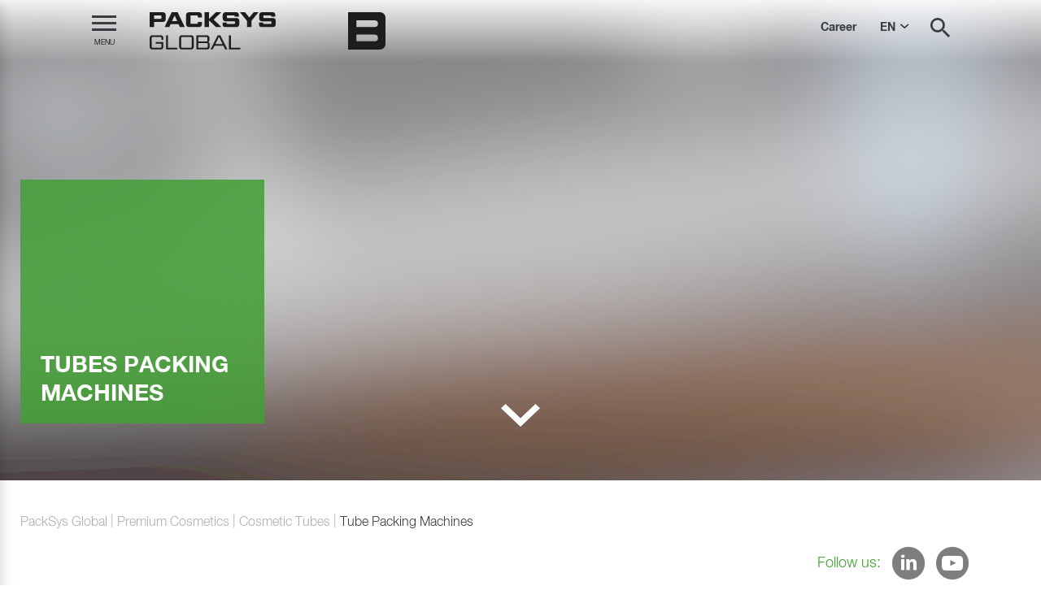

--- FILE ---
content_type: text/html; charset=UTF-8
request_url: https://cms.brueckner.com/packsysglobal.com/en/Premium-Cosmetics/Cosmetic-Tubes/Tube-Packing-Machines
body_size: 31940
content:
<!doctype html>
<html lang="en">
<head>
            <script id="Cookiebot" src="https://consent.cookiebot.com/uc.js" data-cbid="e34d22a0-73c0-4417-9972-6bfa2509df32" data-culture="en" type="text/javascript" async></script>
        <link rel="canonical" href="https://cms.brueckner.com/packsysglobal.com/en/Premium-Cosmetics/Cosmetic-Tubes/Tube-Packing-Machines"><title>Tube Packing Machines ¦ PackSys Global</title><meta name="robots" content="noindex,follow" />
<meta name="description" content="The tube packers of PackSys Global pack unfilled plastics, laminate or aluminum tubes are linked to upstream machines like capping machines." />


<!-- OPEN GRAPH -->
<meta property="og:title" content="Tube Packing Machines ¦ PackSys Global" />
<meta property="og:description" content="The tube packers of PackSys Global pack unfilled plastics, laminate or aluminum tubes are linked to upstream machines like capping machines." />
<meta property="og:image" content="https://d39dczdz8fv6rw.cloudfront.net/cache-buster-1617216883/PACKSYS/Premium%20Cosmetic/Cosmetic%20Tubes/Tube%20Packing%20Machines/image-thumb__87992__open-graph-img/Tube%20Packing%20Machines.jpg" />
<meta property="og:image:secure" content="https://d39dczdz8fv6rw.cloudfront.net/cache-buster-1617216883/PACKSYS/Premium%20Cosmetic/Cosmetic%20Tubes/Tube%20Packing%20Machines/image-thumb__87992__open-graph-img/Tube%20Packing%20Machines.jpg" />
<meta property="og:secure" content="https://d39dczdz8fv6rw.cloudfront.net/cache-buster-1617216883/PACKSYS/Premium%20Cosmetic/Cosmetic%20Tubes/Tube%20Packing%20Machines/image-thumb__87992__open-graph-img/Tube%20Packing%20Machines.jpg" />
<meta property="og:url" content="https://cms.brueckner.com/packsysglobal.com/en/Premium-Cosmetics/Cosmetic-Tubes/Tube-Packing-Machines" />
<meta property="og:type" content="website" />
<!-- /OPEN GRAPH -->


            


    
                                    <link rel="alternate" href="/packsysglobal.com/en/Premium-Cosmetics/Cosmetic-Tubes/Tube-Packing-Machines"
                      hreflang="x-default"/>
            
            <link rel="alternate" href="/packsysglobal.com/en/Premium-Cosmetics/Cosmetic-Tubes/Tube-Packing-Machines"
                  hreflang="en"/>

            
                    
            <link rel="alternate" href="/packsysglobal.com/de/Premium-Kosmetik/Kosmetiktuben/Verpackungsmaschinen-f%C3%BCr-Tuben"
                  hreflang="de"/>

            
    
    <meta charset="UTF-8">
    <meta name="referrer" content="origin-when-crossorigin"/>

    <!--	prevent underline numbers in edge -->
    <meta name="format-detection" content="telephone=no"/>

    <link rel="apple-touch-icon" sizes="152x152" href="https://d39dczdz8fv6rw.cloudfront.net/static/img/favicon/group/apple-touch-icon-152x152.png">
    <link rel="apple-touch-icon" sizes="180x180" href="https://d39dczdz8fv6rw.cloudfront.net/static/img/favicon/group/apple-touch-icon-180x180.png">
    <link rel="icon" type="image/png" href="https://d39dczdz8fv6rw.cloudfront.net/static/img/favicon/group/favicon-32x32.png" sizes="32x32">
    <link rel="icon" type="image/png" href="https://d39dczdz8fv6rw.cloudfront.net/static/img/favicon/group/android-chrome-192x192.png" sizes="192x192">
    <link rel="icon" type="image/png" href="https://d39dczdz8fv6rw.cloudfront.net/static/img/favicon/group/favicon-96x96.png" sizes="96x96">
    <link rel="manifest" href="https://d39dczdz8fv6rw.cloudfront.net/static/img/favicon/group/manifest.json">
    <link rel="mask-icon" href="https://d39dczdz8fv6rw.cloudfront.net/static/img/favicon/group/safari-pinned-tab.svg" color="#002855">
        <meta name="theme-color" content="#439F35">
    <script>
        if (!navigator.userAgent.match(/iPad/i) && (!window['screen'] || window.screen.width < 768)) {
            document.write('<meta name="viewport" content="width=device-width, user-scalable=no, initial-scale=1.0">');
        } else {
            document.write('<meta name="viewport" content="user-scalable=no">');
        }
    </script>
    
        <!--
        /**
         * @license
         * MyFonts Webfont Build ID 3682114, 2018-12-04T02:48:50-0500
         *
         * The fonts listed in this notice are subject to the End User License
         * Agreement(s) entered into by the website owner. All other parties are
         * explicitly restricted from using the Licensed Webfonts(s).
         *
         * You may obtain a valid license at the URLs below.
         *
         * Webfont: HelveticaNeueLTStd-Lt by Linotype
         * URL: https://www.myfonts.com/fonts/linotype/neue-helvetica/pro-45-light-189171/
         *
         * Webfont: HelveticaNeueLTStd-Bd by Linotype
         * URL: https://www.myfonts.com/fonts/linotype/neue-helvetica/pro-75-bold-189171/
         *
         * Webfont: HelveticaNeueLTStd-Th by Linotype
         * URL: https://www.myfonts.com/fonts/linotype/neue-helvetica/pro-35-thin-189171/
         *
         *
         * License: https://www.myfonts.com/viewlicense?type=web&buildid=3682114
         * Licensed pageviews: 250,000
         * Webfonts copyright: Copyright &#x00A9; 1988, 1990, 1993, 2002 Adobe Systems
         * Incorporated.  All Rights Reserved. &#x00A9; 1981, 2002 Heidelberger Druckmaschinen
         * AG. All rights reserved.
         *
         * © 2018 MyFonts Inc
        */

        -->

        <link rel="stylesheet" href="/static/css/MyFontsWebfontsKit.css">
<!--        <link rel="preload" href="/static/debug/icons/font/iconfont.woff" as="font">-->
    <!--    <style>@import url("//hello.myfonts.net/count/382a0a");</style>-->
    <!--    <style type="text/css" id="--><!----font_cache" data-font="true" data-href="--><!--/cache-buster---><!--/static/css/fonts/web-font-" class="js-style"></style>-->
    
    

    <style>/*!
 * Bootstrap v4.0.0-beta (https://getbootstrap.com)
 * Copyright 2011-2017 The Bootstrap Authors
 * Copyright 2011-2017 Twitter, Inc.
 * Licensed under MIT (https://github.com/twbs/bootstrap/blob/master/LICENSE)
 */*,:after,:before{box-sizing:border-box}html{font-family:sans-serif;line-height:1.15;-webkit-text-size-adjust:100%;-ms-text-size-adjust:100%;-webkit-tap-highlight-color:rgba(0,0,0,0)}@-ms-viewport{width:device-width}article,aside,dialog,figcaption,figure,footer,header,hgroup,main,nav,section{display:block}body{margin:0;font-family:-apple-system,BlinkMacSystemFont,Segoe UI,Roboto,Helvetica Neue,Arial,sans-serif;font-size:1rem;font-weight:400;line-height:1.5;color:#212529;text-align:left;background-color:#fff}[tabindex="-1"]:focus{outline:none!important}hr{box-sizing:content-box;height:0;overflow:visible}h1,h2,h3,h4,h5,h6{margin-top:0;margin-bottom:.5rem}p{margin-top:0;margin-bottom:1rem}abbr[data-original-title],abbr[title]{text-decoration:underline;text-decoration:underline dotted;cursor:help;border-bottom:0}address{font-style:normal;line-height:inherit}address,dl,ol,ul{margin-bottom:1rem}dl,ol,ul{margin-top:0}ol ol,ol ul,ul ol,ul ul{margin-bottom:0}dt{font-weight:700}dd{margin-bottom:.5rem;margin-left:0}blockquote{margin:0 0 1rem}dfn{font-style:italic}b,strong{font-weight:bolder}small{font-size:80%}sub,sup{position:relative;font-size:75%;line-height:0;vertical-align:baseline}sub{bottom:-.25em}sup{top:-.5em}a{color:#007bff;text-decoration:none;background-color:transparent;-webkit-text-decoration-skip:objects}a:hover{color:#0056b3;text-decoration:underline}a:not([href]):not([tabindex]),a:not([href]):not([tabindex]):focus,a:not([href]):not([tabindex]):hover{color:inherit;text-decoration:none}a:not([href]):not([tabindex]):focus{outline:0}code,kbd,pre,samp{font-family:monospace,monospace;font-size:1em}pre{margin-top:0;margin-bottom:1rem;overflow:auto;-ms-overflow-style:scrollbar}figure{margin:0 0 1rem}img{vertical-align:middle;border-style:none}svg:not(:root){overflow:hidden}[role=button],a,area,button,input:not([type=range]),label,select,summary,textarea{-ms-touch-action:manipulation;touch-action:manipulation}table{border-collapse:collapse}caption{padding-top:.75rem;padding-bottom:.75rem;color:#868e96;text-align:left;caption-side:bottom}th{text-align:inherit}label{display:inline-block;margin-bottom:.5rem}button{border-radius:0}button:focus{outline:1px dotted;outline:5px auto -webkit-focus-ring-color}button,input,optgroup,select,textarea{margin:0;font-family:inherit;font-size:inherit;line-height:inherit}button,input{overflow:visible}button,select{text-transform:none}[type=reset],[type=submit],button,html [type=button]{-webkit-appearance:button}[type=button]::-moz-focus-inner,[type=reset]::-moz-focus-inner,[type=submit]::-moz-focus-inner,button::-moz-focus-inner{padding:0;border-style:none}input[type=checkbox],input[type=radio]{box-sizing:border-box;padding:0}input[type=date],input[type=datetime-local],input[type=month],input[type=time]{-webkit-appearance:listbox}textarea{overflow:auto}fieldset{min-width:0;padding:0;margin:0;border:0}legend{display:block;width:100%;max-width:100%;padding:0;margin-bottom:.5rem;font-size:1.5rem;line-height:inherit;color:inherit;white-space:normal}progress{vertical-align:baseline}[type=number]::-webkit-inner-spin-button,[type=number]::-webkit-outer-spin-button{height:auto}[type=search]{outline-offset:-2px;-webkit-appearance:none}[type=search]::-webkit-search-cancel-button,[type=search]::-webkit-search-decoration{-webkit-appearance:none}::-webkit-file-upload-button{font:inherit;-webkit-appearance:button}output{display:inline-block}summary{display:list-item}template{display:none}[hidden]{display:none!important}.h1,.h2,.h3,.h4,.h5,.h6,h1,h2,h3,h4,h5,h6{margin-bottom:.5rem;font-family:inherit;font-weight:500;line-height:1.2;color:inherit}.h1,h1{font-size:2.5rem}.h2,h2{font-size:2rem}.h3,h3{font-size:1.75rem}.h4,h4{font-size:1.5rem}.h5,h5{font-size:1.25rem}.h6,h6{font-size:1rem}.lead{font-size:1.25rem;font-weight:300}.display-1{font-size:6rem}.display-1,.display-2{font-weight:300;line-height:1.2}.display-2{font-size:5.5rem}.display-3{font-size:4.5rem}.display-3,.display-4{font-weight:300;line-height:1.2}.display-4{font-size:3.5rem}hr{margin-top:1rem;margin-bottom:1rem;border:0;border-top:1px solid rgba(0,0,0,.1)}.small,small{font-size:80%;font-weight:400}.mark,mark{padding:.2em;background-color:#fcf8e3}.list-inline,.list-unstyled{padding-left:0;list-style:none}.list-inline-item{display:inline-block}.list-inline-item:not(:last-child){margin-right:5px}.initialism{font-size:90%;text-transform:uppercase}.blockquote{margin-bottom:1rem;font-size:1.25rem}.blockquote-footer{display:block;font-size:80%;color:#868e96}.blockquote-footer:before{content:"\2014 \00A0"}.container{max-width:1690px}.container,.container-fluid{padding-right:15px;padding-left:15px;margin-right:auto;margin-left:auto}.container-fluid{width:100%}.row{display:-ms-flexbox;display:flex;-ms-flex-wrap:wrap;flex-wrap:wrap;margin-right:-15px;margin-left:-15px}.no-gutters{margin-right:0;margin-left:0}.no-gutters>.col,.no-gutters>[class*=col-]{padding-right:0;padding-left:0}.col,.col-1,.col-2,.col-3,.col-4,.col-5,.col-6,.col-7,.col-8,.col-9,.col-10,.col-11,.col-12,.col-auto,.col-md,.col-md-1,.col-md-2,.col-md-3,.col-md-4,.col-md-5,.col-md-6,.col-md-7,.col-md-8,.col-md-9,.col-md-10,.col-md-11,.col-md-12,.col-md-auto,.col-sm,.col-sm-1,.col-sm-2,.col-sm-3,.col-sm-4,.col-sm-5,.col-sm-6,.col-sm-7,.col-sm-8,.col-sm-9,.col-sm-10,.col-sm-11,.col-sm-12,.col-sm-auto,.col-xl,.col-xl-1,.col-xl-2,.col-xl-3,.col-xl-4,.col-xl-5,.col-xl-6,.col-xl-7,.col-xl-8,.col-xl-9,.col-xl-10,.col-xl-11,.col-xl-12,.col-xl-auto{position:relative;width:100%;min-height:1px;padding-right:15px;padding-left:15px}.col{-ms-flex-preferred-size:0;flex-basis:0;-ms-flex-positive:1;flex-grow:1;max-width:100%}.col-auto{-ms-flex:0 0 auto;flex:0 0 auto;width:auto;max-width:none}.col-1{-ms-flex:0 0 8.33333%;flex:0 0 8.33333%;max-width:8.33333%}.col-2{-ms-flex:0 0 16.66667%;flex:0 0 16.66667%;max-width:16.66667%}.col-3{-ms-flex:0 0 25%;flex:0 0 25%;max-width:25%}.col-4{-ms-flex:0 0 33.33333%;flex:0 0 33.33333%;max-width:33.33333%}.col-5{-ms-flex:0 0 41.66667%;flex:0 0 41.66667%;max-width:41.66667%}.col-6{-ms-flex:0 0 50%;flex:0 0 50%;max-width:50%}.col-7{-ms-flex:0 0 58.33333%;flex:0 0 58.33333%;max-width:58.33333%}.col-8{-ms-flex:0 0 66.66667%;flex:0 0 66.66667%;max-width:66.66667%}.col-9{-ms-flex:0 0 75%;flex:0 0 75%;max-width:75%}.col-10{-ms-flex:0 0 83.33333%;flex:0 0 83.33333%;max-width:83.33333%}.col-11{-ms-flex:0 0 91.66667%;flex:0 0 91.66667%;max-width:91.66667%}.col-12{-ms-flex:0 0 100%;flex:0 0 100%;max-width:100%}.order-first{-ms-flex-order:-1;order:-1}.order-1{-ms-flex-order:1;order:1}.order-2{-ms-flex-order:2;order:2}.order-3{-ms-flex-order:3;order:3}.order-4{-ms-flex-order:4;order:4}.order-5{-ms-flex-order:5;order:5}.order-6{-ms-flex-order:6;order:6}.order-7{-ms-flex-order:7;order:7}.order-8{-ms-flex-order:8;order:8}.order-9{-ms-flex-order:9;order:9}.order-10{-ms-flex-order:10;order:10}.order-11{-ms-flex-order:11;order:11}.order-12{-ms-flex-order:12;order:12}.offset-1{margin-left:8.33333%}.offset-2{margin-left:16.66667%}.offset-3{margin-left:25%}.offset-4{margin-left:33.33333%}.offset-5{margin-left:41.66667%}.offset-6{margin-left:50%}.offset-7{margin-left:58.33333%}.offset-8{margin-left:66.66667%}.offset-9{margin-left:75%}.offset-10{margin-left:83.33333%}.offset-11{margin-left:91.66667%}.btn{display:inline-block;text-align:center;white-space:nowrap;vertical-align:middle;-webkit-user-select:none;-moz-user-select:none;-ms-user-select:none;user-select:none;border:1px solid transparent;padding:.375rem .75rem;font-size:1rem;line-height:1.5;border-radius:0;transition:background-color .15s ease-in-out,border-color .15s ease-in-out,box-shadow .15s ease-in-out}.btn:focus,.btn:hover{text-decoration:none}.btn.focus,.btn:focus{outline:0;box-shadow:0 0 0 .2rem rgba(0,123,255,.25)}.btn.disabled,.btn:disabled{opacity:.65}.btn:not([disabled]):not(.disabled).active,.btn:not([disabled]):not(.disabled):active{background-image:none}a.btn.disabled,fieldset[disabled] a.btn{pointer-events:none}.btn-primary{color:#fff;background-color:#439f35;border-color:#439f35}.btn-primary:hover{color:#fff;background-color:#37822b;border-color:#337928}.btn-primary.focus,.btn-primary:focus{box-shadow:0 0 0 .2rem rgba(67,159,53,.5)}.btn-primary.disabled,.btn-primary:disabled{background-color:#439f35;border-color:#439f35}.btn-primary:not([disabled]):not(.disabled).active,.btn-primary:not([disabled]):not(.disabled):active,.show>.btn-primary.dropdown-toggle{color:#fff;background-color:#337928;border-color:#2f6f25;box-shadow:0 0 0 .2rem rgba(67,159,53,.5)}.btn-default{color:#fff;background-color:#373d40;border-color:#373d40}.btn-default:hover{color:#fff;background-color:#25292b;border-color:#1f2325}.btn-default.focus,.btn-default:focus{box-shadow:0 0 0 .2rem rgba(55,61,64,.5)}.btn-default.disabled,.btn-default:disabled{background-color:#373d40;border-color:#373d40}.btn-default:not([disabled]):not(.disabled).active,.btn-default:not([disabled]):not(.disabled):active,.show>.btn-default.dropdown-toggle{color:#fff;background-color:#1f2325;border-color:#1a1c1e;box-shadow:0 0 0 .2rem rgba(55,61,64,.5)}.btn-grey{background-color:#7c7e80;border-color:#7c7e80}.btn-grey:hover{color:#fff;background-color:#696b6d;border-color:#636566}.btn-grey.focus,.btn-grey:focus{box-shadow:0 0 0 .2rem hsla(210,2%,49%,.5)}.btn-grey.disabled,.btn-grey:disabled{background-color:#7c7e80;border-color:#7c7e80}.btn-grey:not([disabled]):not(.disabled).active,.btn-grey:not([disabled]):not(.disabled):active,.show>.btn-grey.dropdown-toggle{color:#fff;background-color:#636566;border-color:#5d5e60;box-shadow:0 0 0 .2rem hsla(210,2%,49%,.5)}.btn-success{color:#fff;background-color:#43b36c;border-color:#43b36c}.btn-success:hover{color:#fff;background-color:#39975b;border-color:#358e56}.btn-success.focus,.btn-success:focus{box-shadow:0 0 0 .2rem rgba(67,179,108,.5)}.btn-success.disabled,.btn-success:disabled{background-color:#43b36c;border-color:#43b36c}.btn-success:not([disabled]):not(.disabled).active,.btn-success:not([disabled]):not(.disabled):active,.show>.btn-success.dropdown-toggle{color:#fff;background-color:#358e56;border-color:#328550;box-shadow:0 0 0 .2rem rgba(67,179,108,.5)}.btn-danger{color:#fff;background-color:#ea4848;border-color:#ea4848}.btn-danger:hover{color:#fff;background-color:#e62626;border-color:#e51a1a}.btn-danger.focus,.btn-danger:focus{box-shadow:0 0 0 .2rem rgba(234,72,72,.5)}.btn-danger.disabled,.btn-danger:disabled{background-color:#ea4848;border-color:#ea4848}.btn-danger:not([disabled]):not(.disabled).active,.btn-danger:not([disabled]):not(.disabled):active,.show>.btn-danger.dropdown-toggle{color:#fff;background-color:#e51a1a;border-color:#d91919;box-shadow:0 0 0 .2rem rgba(234,72,72,.5)}.btn-outline-primary{background-color:transparent;background-image:none;border-color:#439f35}.btn-outline-primary:hover{color:#fff;background-color:#439f35;border-color:#439f35}.btn-outline-primary.focus,.btn-outline-primary:focus{box-shadow:0 0 0 .2rem rgba(67,159,53,.5)}.btn-outline-primary.disabled,.btn-outline-primary:disabled{color:#439f35;background-color:transparent}.btn-outline-primary:not([disabled]):not(.disabled).active,.btn-outline-primary:not([disabled]):not(.disabled):active,.show>.btn-outline-primary.dropdown-toggle{color:#fff;background-color:#439f35;border-color:#439f35;box-shadow:0 0 0 .2rem rgba(67,159,53,.5)}.btn-outline-default{color:#373d40;background-color:transparent;background-image:none;border-color:#373d40}.btn-outline-default:hover{color:#fff;background-color:#373d40;border-color:#373d40}.btn-outline-default.focus,.btn-outline-default:focus{box-shadow:0 0 0 .2rem rgba(55,61,64,.5)}.btn-outline-default.disabled,.btn-outline-default:disabled{color:#373d40;background-color:transparent}.btn-outline-default:not([disabled]):not(.disabled).active,.btn-outline-default:not([disabled]):not(.disabled):active,.show>.btn-outline-default.dropdown-toggle{color:#fff;background-color:#373d40;border-color:#373d40;box-shadow:0 0 0 .2rem rgba(55,61,64,.5)}.btn-outline-grey{color:#7c7e80;background-color:transparent;background-image:none;border-color:#7c7e80}.btn-outline-grey:hover{color:#fff;background-color:#7c7e80;border-color:#7c7e80}.btn-outline-grey.focus,.btn-outline-grey:focus{box-shadow:0 0 0 .2rem hsla(210,2%,49%,.5)}.btn-outline-grey.disabled,.btn-outline-grey:disabled{color:#7c7e80;background-color:transparent}.btn-outline-grey:not([disabled]):not(.disabled).active,.btn-outline-grey:not([disabled]):not(.disabled):active,.show>.btn-outline-grey.dropdown-toggle{color:#fff;background-color:#7c7e80;border-color:#7c7e80;box-shadow:0 0 0 .2rem hsla(210,2%,49%,.5)}.btn-outline-success{color:#43b36c;background-color:transparent;background-image:none;border-color:#43b36c}.btn-outline-success:hover{color:#fff;background-color:#43b36c;border-color:#43b36c}.btn-outline-success.focus,.btn-outline-success:focus{box-shadow:0 0 0 .2rem rgba(67,179,108,.5)}.btn-outline-success.disabled,.btn-outline-success:disabled{color:#43b36c;background-color:transparent}.btn-outline-success:not([disabled]):not(.disabled).active,.btn-outline-success:not([disabled]):not(.disabled):active,.show>.btn-outline-success.dropdown-toggle{color:#fff;background-color:#43b36c;border-color:#43b36c;box-shadow:0 0 0 .2rem rgba(67,179,108,.5)}.btn-outline-danger{color:#ea4848;background-color:transparent;background-image:none;border-color:#ea4848}.btn-outline-danger:hover{color:#fff;background-color:#ea4848;border-color:#ea4848}.btn-outline-danger.focus,.btn-outline-danger:focus{box-shadow:0 0 0 .2rem rgba(234,72,72,.5)}.btn-outline-danger.disabled,.btn-outline-danger:disabled{color:#ea4848;background-color:transparent}.btn-outline-danger:not([disabled]):not(.disabled).active,.btn-outline-danger:not([disabled]):not(.disabled):active,.show>.btn-outline-danger.dropdown-toggle{color:#fff;background-color:#ea4848;border-color:#ea4848;box-shadow:0 0 0 .2rem rgba(234,72,72,.5)}.btn-link{font-weight:400;color:#007bff}.btn-link,.btn-link:hover{background-color:transparent}.btn-link:hover{color:#0056b3;text-decoration:underline;border-color:transparent}.btn-link.focus,.btn-link:focus{border-color:transparent;box-shadow:none}.btn-link.disabled,.btn-link:disabled{color:#868e96}.btn-lg{padding:.5rem 1rem;font-size:1.25rem}.btn-lg,.btn-sm{line-height:1.5;border-radius:0}.btn-sm{padding:.25rem .5rem;font-size:.875rem}.btn-block{display:block;width:100%}.btn-block+.btn-block{margin-top:.5rem}input[type=button].btn-block,input[type=reset].btn-block,input[type=submit].btn-block{width:100%}.dropdown,.dropup{position:relative}.dropdown-toggle:after{display:inline-block;width:0;height:0;margin-left:.255em;vertical-align:.255em;content:"";border-top:.3em solid;border-right:.3em solid transparent;border-bottom:0;border-left:.3em solid transparent}.dropdown-toggle:empty:after{margin-left:0}.dropdown-menu{position:absolute;top:100%;left:0;z-index:1000;display:none;float:left;min-width:10rem;padding:.5rem 0;margin:.125rem 0 0;font-size:1rem;color:#212529;text-align:left;list-style:none;background-color:#fff;background-clip:padding-box;border:1px solid rgba(0,0,0,.15);border-radius:0}.dropup .dropdown-menu{margin-top:0;margin-bottom:.125rem}.dropup .dropdown-toggle:after{display:inline-block;width:0;height:0;margin-left:.255em;vertical-align:.255em;content:"";border-top:0;border-right:.3em solid transparent;border-bottom:.3em solid;border-left:.3em solid transparent}.dropup .dropdown-toggle:empty:after{margin-left:0}.dropdown-divider{height:0;margin:.5rem 0;overflow:hidden;border-top:1px solid #e9ecef}.dropdown-item{display:block;width:100%;padding:.25rem 1.5rem;clear:both;font-weight:400;color:#212529;text-align:inherit;white-space:nowrap;background:none;border:0}.dropdown-item:focus,.dropdown-item:hover{color:#16181b;text-decoration:none;background-color:#f8f9fa}.dropdown-item.active,.dropdown-item:active{color:#fff;text-decoration:none;background-color:#007bff}.dropdown-item.disabled,.dropdown-item:disabled{color:#868e96;background-color:transparent}.dropdown-menu.show{display:block}.dropdown-header{display:block;padding:.5rem 1.5rem;margin-bottom:0;font-size:.875rem;color:#868e96;white-space:nowrap}.nav{display:-ms-flexbox;display:flex;-ms-flex-wrap:wrap;flex-wrap:wrap;padding-left:0;margin-bottom:0;list-style:none}.nav-link{display:block;padding:.5rem 1rem}.nav-link:focus,.nav-link:hover{text-decoration:none}.nav-link.disabled{color:#868e96}.nav-tabs{border-bottom:0 solid #ddd}.nav-tabs .nav-item{margin-bottom:0}.nav-tabs .nav-link{border:0 solid transparent;border-top-left-radius:0;border-top-right-radius:0}.nav-tabs .nav-link:focus,.nav-tabs .nav-link:hover{border-color:#e9ecef #e9ecef #ddd}.nav-tabs .nav-link.disabled{color:#868e96;background-color:transparent;border-color:transparent}.nav-tabs .nav-item.show .nav-link,.nav-tabs .nav-link.active{color:#495057;background-color:#fff;border-color:#ddd #ddd #fff}.nav-tabs .dropdown-menu{margin-top:0;border-top-left-radius:0;border-top-right-radius:0}.nav-pills .nav-link{border-radius:.25rem}.nav-pills .nav-link.active,.nav-pills .show>.nav-link{color:#fff;background-color:#007bff}.nav-fill .nav-item{-ms-flex:1 1 auto;flex:1 1 auto;text-align:center}.nav-justified .nav-item{-ms-flex-preferred-size:0;flex-basis:0;-ms-flex-positive:1;flex-grow:1;text-align:center}.tab-content>.tab-pane{display:none}.tab-content>.active{display:block}.navbar{padding:.5rem 1rem}.navbar,.navbar>.container,.navbar>.container-fluid{display:-ms-flexbox;display:flex;-ms-flex-wrap:wrap;flex-wrap:wrap;-ms-flex-align:center;align-items:center;-ms-flex-pack:justify;justify-content:space-between}.navbar-brand{display:inline-block;padding-top:.3125rem;padding-bottom:.3125rem;margin-right:1rem;font-size:1.25rem;line-height:inherit;white-space:nowrap}.navbar-brand:focus,.navbar-brand:hover{text-decoration:none}.navbar-nav{display:-ms-flexbox;display:flex;-ms-flex-direction:column;flex-direction:column;padding-left:0;margin-bottom:0;list-style:none}.navbar-nav .nav-link{padding-right:0;padding-left:0}.navbar-nav .dropdown-menu{position:static;float:none}.navbar-text{display:inline-block;padding-top:.5rem;padding-bottom:.5rem}.navbar-collapse{-ms-flex-preferred-size:100%;flex-basis:100%;-ms-flex-positive:1;flex-grow:1;-ms-flex-align:center;align-items:center}.navbar-toggler{padding:.25rem .75rem;font-size:1.25rem;line-height:1;background:transparent;border:1px solid transparent;border-radius:.25rem}.navbar-toggler:focus,.navbar-toggler:hover{text-decoration:none}.navbar-toggler-icon{display:inline-block;width:1.5em;height:1.5em;vertical-align:middle;content:"";background:no-repeat 50%;background-size:100% 100%}.navbar-expand{-ms-flex-flow:row nowrap;flex-flow:row nowrap;-ms-flex-pack:start;justify-content:flex-start}.navbar-expand>.container,.navbar-expand>.container-fluid{padding-right:0;padding-left:0}.navbar-expand .navbar-nav{-ms-flex-direction:row;flex-direction:row}.navbar-expand .navbar-nav .dropdown-menu{position:absolute}.navbar-expand .navbar-nav .dropdown-menu-right{right:0;left:auto}.navbar-expand .navbar-nav .nav-link{padding-right:.5rem;padding-left:.5rem}.navbar-expand>.container,.navbar-expand>.container-fluid{-ms-flex-wrap:nowrap;flex-wrap:nowrap}.navbar-expand .navbar-collapse{display:-ms-flexbox!important;display:flex!important;-ms-flex-preferred-size:auto;flex-basis:auto}.navbar-expand .navbar-toggler{display:none}.navbar-expand .dropup .dropdown-menu{top:auto;bottom:100%}.navbar-light .navbar-brand,.navbar-light .navbar-brand:focus,.navbar-light .navbar-brand:hover{color:rgba(0,0,0,.9)}.navbar-light .navbar-nav .nav-link{color:rgba(0,0,0,.5)}.navbar-light .navbar-nav .nav-link:focus,.navbar-light .navbar-nav .nav-link:hover{color:rgba(0,0,0,.7)}.navbar-light .navbar-nav .nav-link.disabled{color:rgba(0,0,0,.3)}.navbar-light .navbar-nav .active>.nav-link,.navbar-light .navbar-nav .nav-link.active,.navbar-light .navbar-nav .nav-link.show,.navbar-light .navbar-nav .show>.nav-link{color:rgba(0,0,0,.9)}.navbar-light .navbar-toggler{color:rgba(0,0,0,.5);border-color:rgba(0,0,0,.1)}.navbar-light .navbar-toggler-icon{background-image:url("data:image/svg+xml;charset=utf8,%3Csvg viewBox='0 0 30 30' xmlns='http://www.w3.org/2000/svg'%3E%3Cpath stroke='rgba(0, 0, 0, 0.5)' stroke-width='2' stroke-linecap='round' stroke-miterlimit='10' d='M4 7h22M4 15h22M4 23h22'/%3E%3C/svg%3E")}.navbar-light .navbar-text{color:rgba(0,0,0,.5)}.navbar-light .navbar-text a,.navbar-light .navbar-text a:focus,.navbar-light .navbar-text a:hover{color:rgba(0,0,0,.9)}.navbar-dark .navbar-brand,.navbar-dark .navbar-brand:focus,.navbar-dark .navbar-brand:hover{color:#fff}.navbar-dark .navbar-nav .nav-link{color:hsla(0,0%,100%,.5)}.navbar-dark .navbar-nav .nav-link:focus,.navbar-dark .navbar-nav .nav-link:hover{color:hsla(0,0%,100%,.75)}.navbar-dark .navbar-nav .nav-link.disabled{color:hsla(0,0%,100%,.25)}.navbar-dark .navbar-nav .active>.nav-link,.navbar-dark .navbar-nav .nav-link.active,.navbar-dark .navbar-nav .nav-link.show,.navbar-dark .navbar-nav .show>.nav-link{color:#fff}.navbar-dark .navbar-toggler{color:hsla(0,0%,100%,.5);border-color:hsla(0,0%,100%,.1)}.navbar-dark .navbar-toggler-icon{background-image:url("data:image/svg+xml;charset=utf8,%3Csvg viewBox='0 0 30 30' xmlns='http://www.w3.org/2000/svg'%3E%3Cpath stroke='rgba(255, 255, 255, 0.5)' stroke-width='2' stroke-linecap='round' stroke-miterlimit='10' d='M4 7h22M4 15h22M4 23h22'/%3E%3C/svg%3E")}.navbar-dark .navbar-text{color:hsla(0,0%,100%,.5)}.navbar-dark .navbar-text a,.navbar-dark .navbar-text a:focus,.navbar-dark .navbar-text a:hover{color:#fff}.breadcrumb{display:-ms-flexbox;display:flex;-ms-flex-wrap:wrap;flex-wrap:wrap;padding:.75rem 1rem;margin-bottom:0;list-style:none;background-color:transparent;border-radius:0}.breadcrumb-item+.breadcrumb-item:before{display:inline-block;padding-right:.5rem;padding-left:.5rem;color:#acafb2;content:"|"}.breadcrumb-item+.breadcrumb-item:hover:before{text-decoration:underline;text-decoration:none}.breadcrumb-item.active{color:#373d40}.align-baseline{vertical-align:baseline!important}.align-top{vertical-align:top!important}.align-middle{vertical-align:middle!important}.align-bottom{vertical-align:bottom!important}.align-text-bottom{vertical-align:text-bottom!important}.align-text-top{vertical-align:text-top!important}.bg-primary{background-color:#439f35!important}a.bg-primary:focus,a.bg-primary:hover{background-color:#337928!important}.bg-default{background-color:#373d40!important}a.bg-default:focus,a.bg-default:hover{background-color:#1f2325!important}.bg-grey{background-color:#7c7e80!important}a.bg-grey:focus,a.bg-grey:hover{background-color:#636566!important}.bg-success{background-color:#43b36c!important}a.bg-success:focus,a.bg-success:hover{background-color:#358e56!important}.bg-danger{background-color:#ea4848!important}a.bg-danger:focus,a.bg-danger:hover{background-color:#e51a1a!important}.bg-white{background-color:#fff!important}.bg-transparent{background-color:transparent!important}.border{border:1px solid #e9ecef!important}.border-0{border:0!important}.border-top-0{border-top:0!important}.border-right-0{border-right:0!important}.border-bottom-0{border-bottom:0!important}.border-left-0{border-left:0!important}.border-primary{border-color:#439f35!important}.border-default{border-color:#373d40!important}.border-grey{border-color:#7c7e80!important}.border-success{border-color:#43b36c!important}.border-danger{border-color:#ea4848!important}.border-white{border-color:#fff!important}.rounded{border-radius:0!important}.rounded-top{border-top-left-radius:0!important}.rounded-right,.rounded-top{border-top-right-radius:0!important}.rounded-bottom,.rounded-right{border-bottom-right-radius:0!important}.rounded-bottom,.rounded-left{border-bottom-left-radius:0!important}.rounded-left{border-top-left-radius:0!important}.rounded-circle{border-radius:50%!important}.rounded-0{border-radius:0!important}.clearfix:after{display:block;clear:both;content:""}.d-none{display:none!important}.d-inline{display:inline!important}.d-inline-block{display:inline-block!important}.d-block{display:block!important}.d-table{display:table!important}.d-table-row{display:table-row!important}.d-table-cell{display:table-cell!important}.d-flex{display:-ms-flexbox!important;display:flex!important}.d-inline-flex{display:-ms-inline-flexbox!important;display:inline-flex!important}.d-print-block,.d-print-inline,.d-print-inline-block{display:none!important}.embed-responsive{position:relative;display:block;width:100%;padding:0;overflow:hidden}.embed-responsive:before{display:block;content:""}.embed-responsive .embed-responsive-item,.embed-responsive embed,.embed-responsive iframe,.embed-responsive object,.embed-responsive video{position:absolute;top:0;bottom:0;left:0;width:100%;height:100%;border:0}.embed-responsive-21by9:before{padding-top:42.85714%}.embed-responsive-16by9:before{padding-top:56.25%}.embed-responsive-4by3:before{padding-top:75%}.embed-responsive-5by3:before{padding-top:60%}.embed-responsive-1by1:before{padding-top:100%}.embed-responsive-93by35:before{padding-top:37.63441%}.embed-responsive-2by1:before{padding-top:50%}.embed-responsive-heroslider-narrow:before{padding-top:70%}.embed-responsive-heroslider:before{padding-top:164%}.embed-responsive-32by21:before{padding-top:65.625%}.embed-responsive-13by6:before{padding-top:46.15385%}.embed-responsive-9by8:before{padding-top:88.88889%}.embed-responsive-14by19:before{padding-top:135.71429%}.embed-responsive-8by5:before{padding-top:62.5%}.embed-responsive-9by3:before{padding-top:33.33333%}.embed-responsive-9by5:before{padding-top:55.55556%}.embed-responsive-9by11:before{padding-top:122.22222%}.embed-responsive-19by18:before{padding-top:94.73684%}.embed-responsive-31by9:before{padding-top:29.03226%}.embed-responsive-4by5:before{padding-top:125%}.embed-responsive-6by4:before{padding-top:66.66667%}.embed-responsive-12by13:before{padding-top:108.33333%}.embed-responsive-31by40:before{padding-top:129.03226%}.embed-responsive-28by13:before{padding-top:46.42857%}.embed-responsive-16by5:before{padding-top:31.25%}.embed-responsive-7by3:before{padding-top:42.85714%}.embed-responsive-37by11:before{padding-top:29.72973%}.embed-responsive-29by19:before{padding-top:65.51724%}.embed-responsive-267by470:before{padding-top:176.02996%}.embed-responsive-259by110:before{padding-top:42.47104%}.embed-responsive-season-overlay:before{padding-top:30.33708%}.flex-row{-ms-flex-direction:row!important;flex-direction:row!important}.flex-column{-ms-flex-direction:column!important;flex-direction:column!important}.flex-row-reverse{-ms-flex-direction:row-reverse!important;flex-direction:row-reverse!important}.flex-column-reverse{-ms-flex-direction:column-reverse!important;flex-direction:column-reverse!important}.flex-wrap{-ms-flex-wrap:wrap!important;flex-wrap:wrap!important}.flex-nowrap{-ms-flex-wrap:nowrap!important;flex-wrap:nowrap!important}.flex-wrap-reverse{-ms-flex-wrap:wrap-reverse!important;flex-wrap:wrap-reverse!important}.justify-content-start{-ms-flex-pack:start!important;justify-content:flex-start!important}.justify-content-end{-ms-flex-pack:end!important;justify-content:flex-end!important}.justify-content-center{-ms-flex-pack:center!important;justify-content:center!important}.justify-content-between{-ms-flex-pack:justify!important;justify-content:space-between!important}.justify-content-around{-ms-flex-pack:distribute!important;justify-content:space-around!important}.align-items-start{-ms-flex-align:start!important;align-items:flex-start!important}.align-items-end{-ms-flex-align:end!important;align-items:flex-end!important}.align-items-center{-ms-flex-align:center!important;align-items:center!important}.align-items-baseline{-ms-flex-align:baseline!important;align-items:baseline!important}.align-items-stretch{-ms-flex-align:stretch!important;align-items:stretch!important}.align-content-start{-ms-flex-line-pack:start!important;align-content:flex-start!important}.align-content-end{-ms-flex-line-pack:end!important;align-content:flex-end!important}.align-content-center{-ms-flex-line-pack:center!important;align-content:center!important}.align-content-between{-ms-flex-line-pack:justify!important;align-content:space-between!important}.align-content-around{-ms-flex-line-pack:distribute!important;align-content:space-around!important}.align-content-stretch{-ms-flex-line-pack:stretch!important;align-content:stretch!important}.align-self-auto{-ms-flex-item-align:auto!important;-ms-grid-row-align:auto!important;align-self:auto!important}.align-self-start{-ms-flex-item-align:start!important;align-self:flex-start!important}.align-self-end{-ms-flex-item-align:end!important;align-self:flex-end!important}.align-self-center{-ms-flex-item-align:center!important;-ms-grid-row-align:center!important;align-self:center!important}.align-self-baseline{-ms-flex-item-align:baseline!important;align-self:baseline!important}.align-self-stretch{-ms-flex-item-align:stretch!important;-ms-grid-row-align:stretch!important;align-self:stretch!important}.float-left{float:left!important}.float-right{float:right!important}.float-none{float:none!important}.position-static{position:static!important}.position-relative{position:relative!important}.position-absolute{position:absolute!important}.position-fixed{position:fixed!important}.position-sticky{position:-webkit-sticky!important;position:sticky!important}.fixed-top{top:0}.fixed-bottom,.fixed-top{position:fixed;right:0;left:0;z-index:1030}.fixed-bottom{bottom:0}@supports ((position:-webkit-sticky) or (position:sticky)){.sticky-top{position:-webkit-sticky;position:sticky;top:0;z-index:1020}}.sr-only{position:absolute;width:1px;height:1px;padding:0;overflow:hidden;clip:rect(0,0,0,0);white-space:nowrap;-webkit-clip-path:inset(50%);clip-path:inset(50%);border:0}.sr-only-focusable:active,.sr-only-focusable:focus{position:static;width:auto;height:auto;overflow:visible;clip:auto;white-space:normal;-webkit-clip-path:none;clip-path:none}.w-25{width:25%!important}.w-50{width:50%!important}.w-75{width:75%!important}.w-100{width:100%!important}.h-25{height:25%!important}.h-50{height:50%!important}.h-75{height:75%!important}.h-100{height:100%!important}.mw-100{max-width:100%!important}.mh-100{max-height:100%!important}.m-0{margin:0!important}.mt-0,.my-0{margin-top:0!important}.mr-0,.mx-0{margin-right:0!important}.mb-0,.my-0{margin-bottom:0!important}.ml-0,.mx-0{margin-left:0!important}.m-1{margin:.25rem!important}.mt-1,.my-1{margin-top:.25rem!important}.mr-1,.mx-1{margin-right:.25rem!important}.mb-1,.my-1{margin-bottom:.25rem!important}.ml-1,.mx-1{margin-left:.25rem!important}.m-2{margin:.5rem!important}.mt-2,.my-2{margin-top:.5rem!important}.mr-2,.mx-2{margin-right:.5rem!important}.mb-2,.my-2{margin-bottom:.5rem!important}.ml-2,.mx-2{margin-left:.5rem!important}.m-3{margin:1rem!important}.mt-3,.my-3{margin-top:1rem!important}.mr-3,.mx-3{margin-right:1rem!important}.mb-3,.my-3{margin-bottom:1rem!important}.ml-3,.mx-3{margin-left:1rem!important}.m-4{margin:1.5rem!important}.mt-4,.my-4{margin-top:1.5rem!important}.mr-4,.mx-4{margin-right:1.5rem!important}.mb-4,.my-4{margin-bottom:1.5rem!important}.ml-4,.mx-4{margin-left:1.5rem!important}.m-5{margin:3rem!important}.mt-5,.my-5{margin-top:3rem!important}.mr-5,.mx-5{margin-right:3rem!important}.mb-5,.my-5{margin-bottom:3rem!important}.ml-5,.mx-5{margin-left:3rem!important}.p-0{padding:0!important}.pt-0,.py-0{padding-top:0!important}.pr-0,.px-0{padding-right:0!important}.pb-0,.py-0{padding-bottom:0!important}.pl-0,.px-0{padding-left:0!important}.p-1{padding:.25rem!important}.pt-1,.py-1{padding-top:.25rem!important}.pr-1,.px-1{padding-right:.25rem!important}.pb-1,.py-1{padding-bottom:.25rem!important}.pl-1,.px-1{padding-left:.25rem!important}.p-2{padding:.5rem!important}.pt-2,.py-2{padding-top:.5rem!important}.pr-2,.px-2{padding-right:.5rem!important}.pb-2,.py-2{padding-bottom:.5rem!important}.pl-2,.px-2{padding-left:.5rem!important}.p-3{padding:1rem!important}.pt-3,.py-3{padding-top:1rem!important}.pr-3,.px-3{padding-right:1rem!important}.pb-3,.py-3{padding-bottom:1rem!important}.pl-3,.px-3{padding-left:1rem!important}.p-4{padding:1.5rem!important}.pt-4,.py-4{padding-top:1.5rem!important}.pr-4,.px-4{padding-right:1.5rem!important}.pb-4,.py-4{padding-bottom:1.5rem!important}.pl-4,.px-4{padding-left:1.5rem!important}.p-5{padding:3rem!important}.pt-5,.py-5{padding-top:3rem!important}.pr-5,.px-5{padding-right:3rem!important}.pb-5,.py-5{padding-bottom:3rem!important}.pl-5,.px-5{padding-left:3rem!important}.m-auto{margin:auto!important}.mt-auto,.my-auto{margin-top:auto!important}.mr-auto,.mx-auto{margin-right:auto!important}.mb-auto,.my-auto{margin-bottom:auto!important}.ml-auto,.mx-auto{margin-left:auto!important}.text-justify{text-align:justify!important}.text-nowrap{white-space:nowrap!important}.text-left{text-align:left!important}.text-right{text-align:right!important}.text-center{text-align:center!important}.text-lowercase{text-transform:lowercase!important}.text-uppercase{text-transform:uppercase!important}.text-capitalize{text-transform:capitalize!important}.font-weight-light{font-weight:300!important}.font-weight-normal{font-weight:400!important}.font-weight-bold{font-weight:700!important}.font-italic{font-style:italic!important}.text-white{color:#fff!important}.text-primary{color:#439f35!important}a.text-primary:focus,a.text-primary:hover{color:#337928!important}.text-default{color:#373d40!important}a.text-default:focus,a.text-default:hover{color:#1f2325!important}.text-grey{color:#7c7e80!important}a.text-grey:focus,a.text-grey:hover{color:#636566!important}.text-success{color:#43b36c!important}a.text-success:focus,a.text-success:hover{color:#358e56!important}.text-danger{color:#ea4848!important}a.text-danger:focus,a.text-danger:hover{color:#e51a1a!important}.text-muted{color:#868e96!important}.text-hide{font:0/0 a;color:transparent;text-shadow:none;background-color:transparent;border:0}.visible{visibility:visible!important}.invisible{visibility:hidden!important}a,a:focus,a:hover{color:inherit;text-decoration:none}th{font-family:HelveticaNeueLTStd-Bd,sans-serif;font-weight:400}table.middle td,table.middle th{vertical-align:middle}textarea{resize:vertical}label{font-weight:400}dl,label,ol,ul{margin-bottom:0}dt{font-weight:400}hr{border-top:1px solid #7c7e80}::-moz-selection{color:#fff;background-color:#000}::selection{color:#fff;background-color:#000}html{-ms-overflow-style:scrollbar}body{position:relative;padding:0;background:#fff}.container{width:100%}.container-outer{max-width:1920px;margin:0 auto}body.new-layout .container-outer{padding-top:4.75rem}.page-wrapper{background:#fff}.container-md{max-width:1360px;margin:0 auto}.container-narrow{max-width:1080px;margin:0 auto}.container .container{padding-left:0;padding-right:0}body{color:#373d40;font-family:HelveticaNeueLTStd-Lt,sans-serif;font-size:14px;line-height:1.28571}.strong,b,strong{font-family:HelveticaNeueLTStd-Bd,sans-serif;font-weight:400}.h1,.h2,.h3,.h4,.h5,.h6,h1,h2,h3,h4,h5,h6{margin-top:0;display:block;font-weight:400}.h1,.h2,h1,h2{font-size:32px;line-height:1.11111;font-family:HelveticaNeueLTStd-Th,sans-serif;font-weight:400}.h3,h3{font-size:20px}.h4,h4{font-size:20px;color:#439f35;margin-bottom:20px}.h4,.h5,h4,h5{font-family:HelveticaNeueLTStd-Bd,sans-serif;font-weight:400}.h5,h5{font-size:16px}.font-default{font-family:HelveticaNeueLTStd-Lt,sans-serif;font-weight:400}.font-default-thin{font-family:HelveticaNeueLTStd-Th,sans-serif;font-weight:400}.font-default-bold{font-family:HelveticaNeueLTStd-Bd,sans-serif;font-weight:400}.fz20{font-size:16px}.decorated-hl{font-size:36px;line-height:1.11111;margin-top:40px;margin-bottom:24px;padding-bottom:24px;position:relative}.decorated-hl:after{content:"";position:absolute;left:0;bottom:0;height:1px;background:#439f35;width:185px}.decorated-hl--sm{font-size:20px;padding-bottom:10px;margin-bottom:15px;font-family:HelveticaNeueLTStd-Lt,sans-serif;font-weight:400}.btn,.highlight-box .wysiwyg a:not(.btn){color:#fff}.btn{font-family:HelveticaNeueLTStd-Lt,sans-serif;font-weight:400;font-size:16px;line-height:1.25;padding:9px 20px;cursor:pointer}.btn-outline-primary{color:#439f35;border:1px solid #439f35;background:hsla(0,0%,100%,.5)}.btn-outline-primary:focus,.btn-outline-primary:hover{background:#439f35;color:#fff}.btn-grey-light{background:#acafb2}.btn-grey-light:hover{background:#979a9d;color:#fff}.btn-white{background:#fff;color:#439f35}.btn-white:hover{background:#f3f3f4}.btn-group-color{background:#555e62;color:#fff}.btn-group-color:hover{background:#373d40;color:#fff}.btn-masch{background:#00457d;color:#fff}.btn-masch:hover{background:#002d4d;color:#fff}.btn-servtec{background:#f7a600;color:#fff}.btn-servtec:hover{background:#d18c00;color:#fff}.btn-kiefel{background:#456f81;color:#fff}.btn-kiefel:hover{background:#385a68;color:#fff}.btn-packsys{background:#439f35;color:#fff}.btn-packsys:hover{background:#37822b;color:#fff}.btn-grey{background:#7c7e80;color:#fff}.btn-group-outline{border:1px solid #555e62;color:#555e62;background-color:transparent}.btn.btn-no-styling{border:none;background:none;text-align:left;padding:0;color:inherit;font-family:inherit;font-weight:inherit}.btn.btn-sm{font-size:14px;padding:12px 20px 9px}.btn.btn-md{font-size:15px;padding:12px 30px;text-align:center}.btn__icon{font-size:20px;vertical-align:-.225em;margin-right:10px}.btn__icon-sm{font-size:12px;vertical-align:-.1em}.btn__icon--right{margin-left:5px}svg.btn__icon{height:20px}svg.btn__icon-sm{height:13px}.btn-group-vertical .btn+.btn{margin-top:2px}.navbar{position:relative;margin-bottom:-60px;top:0;left:0;right:0;z-index:410;-ms-flex-flow:row nowrap;flex-flow:row nowrap;-ms-flex-pack:start;justify-content:flex-start}body.new-layout .navbar{position:absolute;background:#fff;margin:0}body.new-layout .navbar.is-affix{box-shadow:0 0 10px 0 rgb(0 0 0/8%)}body:not(.new-layout) .navbar:after{content:"";position:absolute;top:0;left:0;right:0;background:linear-gradient(180deg,#fff 0,hsla(0,0%,100%,0));filter:progid:DXImageTransform.Microsoft.gradient(startColorstr="#ffffff",endColorstr="#00ffffff",GradientType=0);opacity:.7;z-index:-1;pointer-events:none;bottom:-20px}.navbar-brand{width:178px;margin-left:4px}.navbar-brand>img{width:100%}.navbar__right__link{font-size:14px;padding:0 10px}.navbar__right__link__icon{vertical-align:-.2em;font-size:16px;margin-right:2px;height:16px;display:inline-block}.navbar__right__link__icon--lg{height:24px;vertical-align:0}.navbar__right__link--icon{font-size:24px;vertical-align:-.35em;display:inline-block}.navbar-toggler{font-size:9px;padding:14px 10px;cursor:pointer}.navbar-toggler__bar{display:block;width:30px;height:3px;background:#373d40;transition:transform .25s ease-in-out,opacity .25s ease-in-out}.navbar-toggler__bar+.navbar-toggler__bar{margin-top:5px}.navbar-toggler__text{margin-top:10px}.navbar__right .dropdown-menu{right:0;left:auto;min-width:100px;padding:10px;border:0;box-shadow:0 8px 16px 0 rgba(0,0,0,.2)}.navbar__right .dropdown-item:hover{background:transparent;text-decoration:underline}.navbar.is-transitioning{position:absolute;left:0;right:0}.navbar.is-affix{position:fixed!important;top:0;left:0;right:0;min-width:982px}.navbar-brand-exhibition{margin:9px 0!important}.breadcrumb{position:relative;color:#acafb2;padding:20px 0 5px}.breadcrumb-item+.breadcrumb-item:before{padding-right:4px;padding-left:4px;position:relative;top:-1px}.page-heading{padding-top:30px}.page-heading+.pimcore_area_content>.slide,.page-heading+.slide{margin-top:0}.page-heading--empty+.pimcore_area_content>.slide--background,.page-heading--empty+.pimcore_area_content>.slide[class*=bg-]{margin-top:-15px}.hero-img,.hero-img__content,.hero-img__img-container{position:relative}.hero-img__content__box{padding:15px 25px}.hero-img__content__box__title{font-size:16px;line-height:1.25}.hero-img__scroll-arrow{position:absolute;bottom:30px;left:50%;transform:translateX(-50%);text-shadow:0 1px 6px rgba(0,0,0,.3)}.hero-img__scroll-arrow-icon{display:inline-block;height:48px;transform:rotate(90deg)}.hero-img__scroll{display:block;height:50px;font-size:16px;line-height:1.6;padding:14px 0}.hero-img__scroll__icon{margin-left:6px;height:12px;vertical-align:-.05em;transition:transform .25s ease-in-out;transform:rotate(90deg)}.hero-img__scroll:hover .hero-img__scroll__icon{transform:translateY(3px) rotate(90deg)}.hero-img--full-height{min-height:480px;height:100vh;background-size:cover;background-position:50%}.hero-img--full-height .hero-img__content{margin-bottom:20px}.hero-img__content__link__icon{height:24px;margin:0 auto 5px}.vjs-paused .vjs-big-play-button{display:block}.hero-slider{position:relative}.hero-slider:not(.slick-initialized)>div+div{display:none}.hero-slider__item{position:relative;overflow:hidden}.hero-slider__item--with-overlay:before{pointer-events:none;content:"";z-index:1;position:absolute;left:0;bottom:0;top:0;right:0;opacity:.4;background:#fff}.hero__video{opacity:0;pointer-events:none;object-fit:cover;transition:opacity .35s ease-in-out}.hero__video.is-playing{opacity:1;object-fit:cover}.hero__body{position:absolute;display:block;z-index:5;top:50%;transform:translateY(-50%);left:8rem;width:calc(100% - 8rem)}.hero__infos{color:#439f35;font-size:.9375rem;line-height:1.1}.hero__title{font-size:2.25rem;margin:.75rem 0;line-height:1.3}.hero-video__play .hero-video__play-pause,.hero-video__play .icon-pause{display:none}.hero-video__play.is-playing .hero-video__play-pause,.hero-video__play.is-playing .icon-pause{display:inline}.hero-video__play.is-playing .hero-video__play-play,.hero-video__play.is-playing .icon-play{display:none}.hero-video__mute{position:absolute;left:4rem;font-size:1.625rem;bottom:2rem;width:2.5rem;z-index:10}.hero-video__mute .icon-sound-off{margin-left:.125rem}.hero-video__mute.is-muted .icon-sound-off,.hero-video__mute:not(.is-muted) .icon-sound-on{display:none}.hero__teaser{position:relative;display:-ms-flexbox;display:flex;background:#f3f3f4;z-index:3}.hero__teaser-body{margin:auto 0}.hero__teaser--primary{color:#fff;background:#439f35}.hero__teaser .hero__teaser-cat{color:#439f35;font-size:.9375rem;line-height:1.1}.hero__teaser--primary .hero__teaser-cat{color:#fff}.hero__teaser-title{font-size:1.25rem;line-height:1.3;margin:.5rem 0}.hero__teaser-desc{margin:.5rem 0;font-size:.9375rem;line-height:1.1}.hero__teaser-button{margin-top:1rem}.slider__arrow.hero-slider__arrow{position:absolute;color:#439f35;bottom:.5rem;top:auto;transform:translateY(0);border:none;cursor:pointer;font-size:2rem;z-index:3;outline:0!important;opacity:.8}.slider__arrow.hero-slider__arrow:focus,.slider__arrow.hero-slider__arrow:hover{opacity:1}.hero-slider__arrow.slider__arrow.slick-next{right:42%;margin:0}.hero-slider__arrow.slider__arrow.slick-prev{left:42%;right:auto;margin:0}.hero-slider .slick-dots{text-align:center;padding:0;position:absolute;bottom:1.5rem;left:50%;width:auto;transform:translateX(-50%);list-style:none}.hero-slider .slick-dots li{display:inline-block}.hero-slider .slick-dots button{font-size:0;line-height:0;width:.875rem;height:.875rem;padding:5px;cursor:pointer;color:transparent;border:2px solid #439f35;outline:none!important;background:#439f35;list-style:none;position:relative;display:-ms-flexbox;display:flex;-ms-flex-pack:center;justify-content:center;-ms-flex-align:center;align-items:center;border-radius:0;box-shadow:none}.hero-slider .slick-dots button:before{display:none}.hero-slider .slick-dots .slick-active button{background:#fff}.slick-current .hero__infos,.slick-current .hero__teaser:first-of-type .hero__teaser-body{animation-name:a;animation-delay:.3s;animation-duration:.85s;animation-timing-function:ease;animation-fill-mode:forwards}.slick-current .hero__teaser+.hero__teaser .hero__teaser-body,.slick-current .hero__title{animation-name:a;animation-delay:.5s;animation-duration:.7s;animation-timing-function:ease;animation-fill-mode:forwards}.slick-current .hero__button,.slick-current .hero__link{animation-name:a;animation-delay:.9s;animation-duration:.7s;animation-timing-function:ease;animation-fill-mode:forwards}.animate-fade-in-up{opacity:0;animation-name:none}.animate-fade-in-up.is-in-view{animation-name:a;animation-duration:.8s;animation-timing-function:ease;animation-fill-mode:forwards}@keyframes a{0%{opacity:0;transform:translate3d(0,40%,0)}to{opacity:1;transform:none}}.headline-block{margin-bottom:25px;padding-bottom:10px;position:relative}.headline-block:after{content:"";position:absolute;bottom:0;left:0;width:150px;height:3px;border-top:1px solid #439f35}.headline-block--centered:after{left:50%;transform:translateX(-50%)}.headline-block__icon-in-text{vertical-align:-.14em;font-size:22px;margin-right:4px}.headline-block__label{font-size:12px;line-height:1.42857;padding:6px;vertical-align:.6em;margin-right:2px}.headline-block--masch:after{border-color:#00457d}.headline-block--kiefel:after{border-color:#456f81}.headline-block--servtec:after{border-color:#f7a600}.headline-block--packsys:after{border-color:#439f35}.news-teaser__img{position:relative;margin-bottom:20px}.news-teaser__img__badge{position:absolute;left:0;top:0;z-index:1;font-size:12px;line-height:1.33333;padding:7px 15px}.share-list ul{padding:0;margin:0}.share-list li{display:inline-block}.share-list li:not(:last-child){margin-right:10px}.share-list li a{color:#373d40;font-family:iconfont;font-size:40px}.share-list.shariff a{color:#7c7e80}.share-list.shariff a:hover{color:#439f35}.share-list .icon{min-height:31px;min-width:32px;display:inline-block}.social-sharing--colored .facebook>a{color:#3b5998}.social-sharing--colored .facebook>a:hover{color:#4273c8}.social-sharing--colored .twitter>a{color:#55acee}.social-sharing--colored .twitter>a:hover{color:#32bbf5}.social-sharing--colored .linkedin>a{color:#0077b5}.social-sharing--colored .linkedin>a:hover{color:#0369a0}.social-sharing--colored .whatsapp>a{color:#25d366}.social-sharing--colored .whatsapp>a:hover{color:#20a452}.social-sharing--colored .mail>a{color:#373d40}.social-sharing--colored .mail>a:hover{color:#555e62}.share-list .twitter a:after{content:var(--icon-twitter)}.share-list .linkedin a:after{content:var(--icon-linkedin)}.share-list .facebook a:after{content:var(--icon-facebook)}.share-list .mail a:after{content:var(--icon-share-mail)}.share-list .whatsapp a:after{content:var(--icon-whatsapp)}.social-sharing__title{font-size:1.125rem;display:-ms-inline-flexbox;display:inline-flex;margin-right:.625rem;color:#439f35}.social-sharing{display:-ms-flexbox;display:flex;-ms-flex-align:center;align-items:center;-ms-flex-pack:end;justify-content:flex-end;padding:10px}.social-sharing__btn{color:#7c7e80;font-size:40px;background:none;border:none;display:-ms-inline-flexbox;display:inline-flex;-ms-flex-pack:center;justify-content:center;-ms-flex-align:center;align-items:center}.social-sharing--colored .social-sharing__btn.social-sharing__btn--wechat{color:#09b83e}.social-sharing--colored .social-sharing__btn.social-sharing__btn--wechat:hover{color:#2f8819}.no-margin.no-margin{margin:0}.mb5{margin-bottom:5px}.mb10{margin-bottom:10px}.mb20{margin-bottom:20px}.mb30{margin-bottom:30px}.mb35{margin-bottom:35px}.no-padding{padding:0}.text-truncate{white-space:nowrap;overflow:hidden;text-overflow:ellipsis}.text-underline{text-decoration:underline}.text-wrap{white-space:normal!important}.text-primary,.text-primary-hover:hover{color:#439f35!important}.text-white{color:#fff}.text-grey{color:#7c7e80}.text-grey-light{color:#acafb2}.text-masch{color:#00457d}.text-servtec{color:#f7a600}.text-kiefel{color:#456f81}.text-packsys{color:#439f35}.text-group{color:#555e62}.text-masch:hover{color:#00457d}.text-servtec:hover{color:#f7a600}.text-kiefel:hover{color:#456f81}.text-packsys:hover{color:#439f35}.text-group:hover{color:#555e62}.bg-primary{color:#fff}.bg-primary-dark{background:#2d6b24;color:#fff}.bg-grey{background:#7c7e80;color:#fff}.bg-grey-light{background:#acafb2;color:#fff}.bg-grey-super-light{background:#ebebeb}.bg-light{background:#f3f3f4}.bg-masch{background:#00457d;color:#fff}.bg-servtec{background:#f7a600;color:#fff}.bg-kiefel{background:#456f81;color:#fff}.bg-packsys{background:#439f35;color:#fff}.bg-group{background:#555e62;color:#fff}.bg-transparent-primary{background:rgba(67,159,53,.85)}.bg-transparent-masch{background:rgba(0,68,115,.85)}.bg-transparent-servtec{background:rgba(247,166,0,.85)}.bg-transparent-kiefel{background:rgba(69,111,129,.85)}.bg-transparent-packsys{background:rgba(67,159,53,.85)}.bg-transparent-group{background:rgba(85,94,98,.85)}.bg-transparent-white{background:hsla(0,0%,100%,.85)}.isClickable,.isCursor{cursor:pointer}.dropdown-toggle:after{border:0;width:auto;height:auto;font-family:iconfont;content:var(--icon-arrow);transform:rotate(90deg);vertical-align:-.1em;font-size:11px;margin-left:4px}.dropdown-toggle.dropdown-toggle--icon:after{content:none}.dropdown-toggle__icon{transform:rotate(90deg);vertical-align:-.05em;height:11px;margin-left:4px}.link-with-arrow:before{content:var(--icon-arrow);font-family:iconfont;margin-right:8px;font-size:12px}.logo-invert{filter:invert(100%)}.highlight-box{position:relative;padding:20px 15px}.highlight-box:before{content:"";position:absolute;top:0;bottom:0;left:0;right:0;background:linear-gradient(135deg,#fff,#000);opacity:.3}.highlight-box__content{position:relative;z-index:1}.overflow-hidden{overflow:hidden}.overflow-visible.overflow-visible{overflow:visible}.icon-in-text{vertical-align:-.16em}.small.icon-in-text{vertical-align:-.1em}.navbar__main,.page-overlay{display:none}.wysiwyg ul{list-style:none;padding:0}.row.row--gutter-width-0{margin-left:0;margin-right:0}.row.row--gutter-width-0>.col,.row.row--gutter-width-0>[class*=col-]{padding-left:0;padding-right:0}.row.row--gutter-width-10{margin-left:-5px;margin-right:-5px}.row.row--gutter-width-10>.col,.row.row--gutter-width-10>[class*=col-]{padding-left:5px;padding-right:5px}@media (min-width:576px){.container{max-width:1690px}.col-sm{-ms-flex-preferred-size:0;flex-basis:0;-ms-flex-positive:1;flex-grow:1;max-width:100%}.col-sm-auto{-ms-flex:0 0 auto;flex:0 0 auto;width:auto;max-width:none}.col-sm-1{-ms-flex:0 0 8.33333%;flex:0 0 8.33333%;max-width:8.33333%}.col-sm-2{-ms-flex:0 0 16.66667%;flex:0 0 16.66667%;max-width:16.66667%}.col-sm-3{-ms-flex:0 0 25%;flex:0 0 25%;max-width:25%}.col-sm-4{-ms-flex:0 0 33.33333%;flex:0 0 33.33333%;max-width:33.33333%}.col-sm-5{-ms-flex:0 0 41.66667%;flex:0 0 41.66667%;max-width:41.66667%}.col-sm-6{-ms-flex:0 0 50%;flex:0 0 50%;max-width:50%}.col-sm-7{-ms-flex:0 0 58.33333%;flex:0 0 58.33333%;max-width:58.33333%}.col-sm-8{-ms-flex:0 0 66.66667%;flex:0 0 66.66667%;max-width:66.66667%}.col-sm-9{-ms-flex:0 0 75%;flex:0 0 75%;max-width:75%}.col-sm-10{-ms-flex:0 0 83.33333%;flex:0 0 83.33333%;max-width:83.33333%}.col-sm-11{-ms-flex:0 0 91.66667%;flex:0 0 91.66667%;max-width:91.66667%}.col-sm-12{-ms-flex:0 0 100%;flex:0 0 100%;max-width:100%}.order-sm-first{-ms-flex-order:-1;order:-1}.order-sm-1{-ms-flex-order:1;order:1}.order-sm-2{-ms-flex-order:2;order:2}.order-sm-3{-ms-flex-order:3;order:3}.order-sm-4{-ms-flex-order:4;order:4}.order-sm-5{-ms-flex-order:5;order:5}.order-sm-6{-ms-flex-order:6;order:6}.order-sm-7{-ms-flex-order:7;order:7}.order-sm-8{-ms-flex-order:8;order:8}.order-sm-9{-ms-flex-order:9;order:9}.order-sm-10{-ms-flex-order:10;order:10}.order-sm-11{-ms-flex-order:11;order:11}.order-sm-12{-ms-flex-order:12;order:12}.offset-sm-0{margin-left:0}.offset-sm-1{margin-left:8.33333%}.offset-sm-2{margin-left:16.66667%}.offset-sm-3{margin-left:25%}.offset-sm-4{margin-left:33.33333%}.offset-sm-5{margin-left:41.66667%}.offset-sm-6{margin-left:50%}.offset-sm-7{margin-left:58.33333%}.offset-sm-8{margin-left:66.66667%}.offset-sm-9{margin-left:75%}.offset-sm-10{margin-left:83.33333%}.offset-sm-11{margin-left:91.66667%}.navbar-expand-sm{-ms-flex-flow:row nowrap;flex-flow:row nowrap;-ms-flex-pack:start;justify-content:flex-start}.navbar-expand-sm .navbar-nav{-ms-flex-direction:row;flex-direction:row}.navbar-expand-sm .navbar-nav .dropdown-menu{position:absolute}.navbar-expand-sm .navbar-nav .dropdown-menu-right{right:0;left:auto}.navbar-expand-sm .navbar-nav .nav-link{padding-right:.5rem;padding-left:.5rem}.navbar-expand-sm>.container,.navbar-expand-sm>.container-fluid{-ms-flex-wrap:nowrap;flex-wrap:nowrap}.navbar-expand-sm .navbar-collapse{display:-ms-flexbox!important;display:flex!important;-ms-flex-preferred-size:auto;flex-basis:auto}.navbar-expand-sm .navbar-toggler{display:none}.navbar-expand-sm .dropup .dropdown-menu{top:auto;bottom:100%}.d-sm-none{display:none!important}.d-sm-inline{display:inline!important}.d-sm-inline-block{display:inline-block!important}.d-sm-block{display:block!important}.d-sm-table{display:table!important}.d-sm-table-row{display:table-row!important}.d-sm-table-cell{display:table-cell!important}.d-sm-flex{display:-ms-flexbox!important;display:flex!important}.d-sm-inline-flex{display:-ms-inline-flexbox!important;display:inline-flex!important}.flex-sm-row{-ms-flex-direction:row!important;flex-direction:row!important}.flex-sm-column{-ms-flex-direction:column!important;flex-direction:column!important}.flex-sm-row-reverse{-ms-flex-direction:row-reverse!important;flex-direction:row-reverse!important}.flex-sm-column-reverse{-ms-flex-direction:column-reverse!important;flex-direction:column-reverse!important}.flex-sm-wrap{-ms-flex-wrap:wrap!important;flex-wrap:wrap!important}.flex-sm-nowrap{-ms-flex-wrap:nowrap!important;flex-wrap:nowrap!important}.flex-sm-wrap-reverse{-ms-flex-wrap:wrap-reverse!important;flex-wrap:wrap-reverse!important}.justify-content-sm-start{-ms-flex-pack:start!important;justify-content:flex-start!important}.justify-content-sm-end{-ms-flex-pack:end!important;justify-content:flex-end!important}.justify-content-sm-center{-ms-flex-pack:center!important;justify-content:center!important}.justify-content-sm-between{-ms-flex-pack:justify!important;justify-content:space-between!important}.justify-content-sm-around{-ms-flex-pack:distribute!important;justify-content:space-around!important}.align-items-sm-start{-ms-flex-align:start!important;align-items:flex-start!important}.align-items-sm-end{-ms-flex-align:end!important;align-items:flex-end!important}.align-items-sm-center{-ms-flex-align:center!important;align-items:center!important}.align-items-sm-baseline{-ms-flex-align:baseline!important;align-items:baseline!important}.align-items-sm-stretch{-ms-flex-align:stretch!important;align-items:stretch!important}.align-content-sm-start{-ms-flex-line-pack:start!important;align-content:flex-start!important}.align-content-sm-end{-ms-flex-line-pack:end!important;align-content:flex-end!important}.align-content-sm-center{-ms-flex-line-pack:center!important;align-content:center!important}.align-content-sm-between{-ms-flex-line-pack:justify!important;align-content:space-between!important}.align-content-sm-around{-ms-flex-line-pack:distribute!important;align-content:space-around!important}.align-content-sm-stretch{-ms-flex-line-pack:stretch!important;align-content:stretch!important}.align-self-sm-auto{-ms-flex-item-align:auto!important;-ms-grid-row-align:auto!important;align-self:auto!important}.align-self-sm-start{-ms-flex-item-align:start!important;align-self:flex-start!important}.align-self-sm-end{-ms-flex-item-align:end!important;align-self:flex-end!important}.align-self-sm-center{-ms-flex-item-align:center!important;-ms-grid-row-align:center!important;align-self:center!important}.align-self-sm-baseline{-ms-flex-item-align:baseline!important;align-self:baseline!important}.align-self-sm-stretch{-ms-flex-item-align:stretch!important;-ms-grid-row-align:stretch!important;align-self:stretch!important}.float-sm-left{float:left!important}.float-sm-right{float:right!important}.float-sm-none{float:none!important}.m-sm-0{margin:0!important}.mt-sm-0,.my-sm-0{margin-top:0!important}.mr-sm-0,.mx-sm-0{margin-right:0!important}.mb-sm-0,.my-sm-0{margin-bottom:0!important}.ml-sm-0,.mx-sm-0{margin-left:0!important}.m-sm-1{margin:.25rem!important}.mt-sm-1,.my-sm-1{margin-top:.25rem!important}.mr-sm-1,.mx-sm-1{margin-right:.25rem!important}.mb-sm-1,.my-sm-1{margin-bottom:.25rem!important}.ml-sm-1,.mx-sm-1{margin-left:.25rem!important}.m-sm-2{margin:.5rem!important}.mt-sm-2,.my-sm-2{margin-top:.5rem!important}.mr-sm-2,.mx-sm-2{margin-right:.5rem!important}.mb-sm-2,.my-sm-2{margin-bottom:.5rem!important}.ml-sm-2,.mx-sm-2{margin-left:.5rem!important}.m-sm-3{margin:1rem!important}.mt-sm-3,.my-sm-3{margin-top:1rem!important}.mr-sm-3,.mx-sm-3{margin-right:1rem!important}.mb-sm-3,.my-sm-3{margin-bottom:1rem!important}.ml-sm-3,.mx-sm-3{margin-left:1rem!important}.m-sm-4{margin:1.5rem!important}.mt-sm-4,.my-sm-4{margin-top:1.5rem!important}.mr-sm-4,.mx-sm-4{margin-right:1.5rem!important}.mb-sm-4,.my-sm-4{margin-bottom:1.5rem!important}.ml-sm-4,.mx-sm-4{margin-left:1.5rem!important}.m-sm-5{margin:3rem!important}.mt-sm-5,.my-sm-5{margin-top:3rem!important}.mr-sm-5,.mx-sm-5{margin-right:3rem!important}.mb-sm-5,.my-sm-5{margin-bottom:3rem!important}.ml-sm-5,.mx-sm-5{margin-left:3rem!important}.p-sm-0{padding:0!important}.pt-sm-0,.py-sm-0{padding-top:0!important}.pr-sm-0,.px-sm-0{padding-right:0!important}.pb-sm-0,.py-sm-0{padding-bottom:0!important}.pl-sm-0,.px-sm-0{padding-left:0!important}.p-sm-1{padding:.25rem!important}.pt-sm-1,.py-sm-1{padding-top:.25rem!important}.pr-sm-1,.px-sm-1{padding-right:.25rem!important}.pb-sm-1,.py-sm-1{padding-bottom:.25rem!important}.pl-sm-1,.px-sm-1{padding-left:.25rem!important}.p-sm-2{padding:.5rem!important}.pt-sm-2,.py-sm-2{padding-top:.5rem!important}.pr-sm-2,.px-sm-2{padding-right:.5rem!important}.pb-sm-2,.py-sm-2{padding-bottom:.5rem!important}.pl-sm-2,.px-sm-2{padding-left:.5rem!important}.p-sm-3{padding:1rem!important}.pt-sm-3,.py-sm-3{padding-top:1rem!important}.pr-sm-3,.px-sm-3{padding-right:1rem!important}.pb-sm-3,.py-sm-3{padding-bottom:1rem!important}.pl-sm-3,.px-sm-3{padding-left:1rem!important}.p-sm-4{padding:1.5rem!important}.pt-sm-4,.py-sm-4{padding-top:1.5rem!important}.pr-sm-4,.px-sm-4{padding-right:1.5rem!important}.pb-sm-4,.py-sm-4{padding-bottom:1.5rem!important}.pl-sm-4,.px-sm-4{padding-left:1.5rem!important}.p-sm-5{padding:3rem!important}.pt-sm-5,.py-sm-5{padding-top:3rem!important}.pr-sm-5,.px-sm-5{padding-right:3rem!important}.pb-sm-5,.py-sm-5{padding-bottom:3rem!important}.pl-sm-5,.px-sm-5{padding-left:3rem!important}.m-sm-auto{margin:auto!important}.mt-sm-auto,.my-sm-auto{margin-top:auto!important}.mr-sm-auto,.mx-sm-auto{margin-right:auto!important}.mb-sm-auto,.my-sm-auto{margin-bottom:auto!important}.ml-sm-auto,.mx-sm-auto{margin-left:auto!important}.text-sm-left{text-align:left!important}.text-sm-right{text-align:right!important}.text-sm-center{text-align:center!important}}@media (min-width:768px){.container{max-width:1690px}.col-md{-ms-flex-preferred-size:0;flex-basis:0;-ms-flex-positive:1;flex-grow:1;max-width:100%}.col-md-auto{-ms-flex:0 0 auto;flex:0 0 auto;width:auto;max-width:none}.col-md-1{-ms-flex:0 0 8.33333%;flex:0 0 8.33333%;max-width:8.33333%}.col-md-2{-ms-flex:0 0 16.66667%;flex:0 0 16.66667%;max-width:16.66667%}.col-md-3{-ms-flex:0 0 25%;flex:0 0 25%;max-width:25%}.col-md-4{-ms-flex:0 0 33.33333%;flex:0 0 33.33333%;max-width:33.33333%}.col-md-5{-ms-flex:0 0 41.66667%;flex:0 0 41.66667%;max-width:41.66667%}.col-md-6{-ms-flex:0 0 50%;flex:0 0 50%;max-width:50%}.col-md-7{-ms-flex:0 0 58.33333%;flex:0 0 58.33333%;max-width:58.33333%}.col-md-8{-ms-flex:0 0 66.66667%;flex:0 0 66.66667%;max-width:66.66667%}.col-md-9{-ms-flex:0 0 75%;flex:0 0 75%;max-width:75%}.col-md-10{-ms-flex:0 0 83.33333%;flex:0 0 83.33333%;max-width:83.33333%}.col-md-11{-ms-flex:0 0 91.66667%;flex:0 0 91.66667%;max-width:91.66667%}.col-md-12{-ms-flex:0 0 100%;flex:0 0 100%;max-width:100%}.order-md-first{-ms-flex-order:-1;order:-1}.order-md-1{-ms-flex-order:1;order:1}.order-md-2{-ms-flex-order:2;order:2}.order-md-3{-ms-flex-order:3;order:3}.order-md-4{-ms-flex-order:4;order:4}.order-md-5{-ms-flex-order:5;order:5}.order-md-6{-ms-flex-order:6;order:6}.order-md-7{-ms-flex-order:7;order:7}.order-md-8{-ms-flex-order:8;order:8}.order-md-9{-ms-flex-order:9;order:9}.order-md-10{-ms-flex-order:10;order:10}.order-md-11{-ms-flex-order:11;order:11}.order-md-12{-ms-flex-order:12;order:12}.offset-md-0{margin-left:0}.offset-md-1{margin-left:8.33333%}.offset-md-2{margin-left:16.66667%}.offset-md-3{margin-left:25%}.offset-md-4{margin-left:33.33333%}.offset-md-5{margin-left:41.66667%}.offset-md-6{margin-left:50%}.offset-md-7{margin-left:58.33333%}.offset-md-8{margin-left:66.66667%}.offset-md-9{margin-left:75%}.offset-md-10{margin-left:83.33333%}.offset-md-11{margin-left:91.66667%}.navbar-expand-md{-ms-flex-flow:row nowrap;flex-flow:row nowrap;-ms-flex-pack:start;justify-content:flex-start}.navbar-expand-md .navbar-nav{-ms-flex-direction:row;flex-direction:row}.navbar-expand-md .navbar-nav .dropdown-menu{position:absolute}.navbar-expand-md .navbar-nav .dropdown-menu-right{right:0;left:auto}.navbar-expand-md .navbar-nav .nav-link{padding-right:.5rem;padding-left:.5rem}.navbar-expand-md>.container,.navbar-expand-md>.container-fluid{-ms-flex-wrap:nowrap;flex-wrap:nowrap}.navbar-expand-md .navbar-collapse{display:-ms-flexbox!important;display:flex!important;-ms-flex-preferred-size:auto;flex-basis:auto}.navbar-expand-md .navbar-toggler{display:none}.navbar-expand-md .dropup .dropdown-menu{top:auto;bottom:100%}.d-md-none{display:none!important}.d-md-inline{display:inline!important}.d-md-inline-block{display:inline-block!important}.d-md-block{display:block!important}.d-md-table{display:table!important}.d-md-table-row{display:table-row!important}.d-md-table-cell{display:table-cell!important}.d-md-flex{display:-ms-flexbox!important;display:flex!important}.d-md-inline-flex{display:-ms-inline-flexbox!important;display:inline-flex!important}.flex-md-row{-ms-flex-direction:row!important;flex-direction:row!important}.flex-md-column{-ms-flex-direction:column!important;flex-direction:column!important}.flex-md-row-reverse{-ms-flex-direction:row-reverse!important;flex-direction:row-reverse!important}.flex-md-column-reverse{-ms-flex-direction:column-reverse!important;flex-direction:column-reverse!important}.flex-md-wrap{-ms-flex-wrap:wrap!important;flex-wrap:wrap!important}.flex-md-nowrap{-ms-flex-wrap:nowrap!important;flex-wrap:nowrap!important}.flex-md-wrap-reverse{-ms-flex-wrap:wrap-reverse!important;flex-wrap:wrap-reverse!important}.justify-content-md-start{-ms-flex-pack:start!important;justify-content:flex-start!important}.justify-content-md-end{-ms-flex-pack:end!important;justify-content:flex-end!important}.justify-content-md-center{-ms-flex-pack:center!important;justify-content:center!important}.justify-content-md-between{-ms-flex-pack:justify!important;justify-content:space-between!important}.justify-content-md-around{-ms-flex-pack:distribute!important;justify-content:space-around!important}.align-items-md-start{-ms-flex-align:start!important;align-items:flex-start!important}.align-items-md-end{-ms-flex-align:end!important;align-items:flex-end!important}.align-items-md-center{-ms-flex-align:center!important;align-items:center!important}.align-items-md-baseline{-ms-flex-align:baseline!important;align-items:baseline!important}.align-items-md-stretch{-ms-flex-align:stretch!important;align-items:stretch!important}.align-content-md-start{-ms-flex-line-pack:start!important;align-content:flex-start!important}.align-content-md-end{-ms-flex-line-pack:end!important;align-content:flex-end!important}.align-content-md-center{-ms-flex-line-pack:center!important;align-content:center!important}.align-content-md-between{-ms-flex-line-pack:justify!important;align-content:space-between!important}.align-content-md-around{-ms-flex-line-pack:distribute!important;align-content:space-around!important}.align-content-md-stretch{-ms-flex-line-pack:stretch!important;align-content:stretch!important}.align-self-md-auto{-ms-flex-item-align:auto!important;-ms-grid-row-align:auto!important;align-self:auto!important}.align-self-md-start{-ms-flex-item-align:start!important;align-self:flex-start!important}.align-self-md-end{-ms-flex-item-align:end!important;align-self:flex-end!important}.align-self-md-center{-ms-flex-item-align:center!important;-ms-grid-row-align:center!important;align-self:center!important}.align-self-md-baseline{-ms-flex-item-align:baseline!important;align-self:baseline!important}.align-self-md-stretch{-ms-flex-item-align:stretch!important;-ms-grid-row-align:stretch!important;align-self:stretch!important}.float-md-left{float:left!important}.float-md-right{float:right!important}.float-md-none{float:none!important}.m-md-0{margin:0!important}.mt-md-0,.my-md-0{margin-top:0!important}.mr-md-0,.mx-md-0{margin-right:0!important}.mb-md-0,.my-md-0{margin-bottom:0!important}.ml-md-0,.mx-md-0{margin-left:0!important}.m-md-1{margin:.25rem!important}.mt-md-1,.my-md-1{margin-top:.25rem!important}.mr-md-1,.mx-md-1{margin-right:.25rem!important}.mb-md-1,.my-md-1{margin-bottom:.25rem!important}.ml-md-1,.mx-md-1{margin-left:.25rem!important}.m-md-2{margin:.5rem!important}.mt-md-2,.my-md-2{margin-top:.5rem!important}.mr-md-2,.mx-md-2{margin-right:.5rem!important}.mb-md-2,.my-md-2{margin-bottom:.5rem!important}.ml-md-2,.mx-md-2{margin-left:.5rem!important}.m-md-3{margin:1rem!important}.mt-md-3,.my-md-3{margin-top:1rem!important}.mr-md-3,.mx-md-3{margin-right:1rem!important}.mb-md-3,.my-md-3{margin-bottom:1rem!important}.ml-md-3,.mx-md-3{margin-left:1rem!important}.m-md-4{margin:1.5rem!important}.mt-md-4,.my-md-4{margin-top:1.5rem!important}.mr-md-4,.mx-md-4{margin-right:1.5rem!important}.mb-md-4,.my-md-4{margin-bottom:1.5rem!important}.ml-md-4,.mx-md-4{margin-left:1.5rem!important}.m-md-5{margin:3rem!important}.mt-md-5,.my-md-5{margin-top:3rem!important}.mr-md-5,.mx-md-5{margin-right:3rem!important}.mb-md-5,.my-md-5{margin-bottom:3rem!important}.ml-md-5,.mx-md-5{margin-left:3rem!important}.p-md-0{padding:0!important}.pt-md-0,.py-md-0{padding-top:0!important}.pr-md-0,.px-md-0{padding-right:0!important}.pb-md-0,.py-md-0{padding-bottom:0!important}.pl-md-0,.px-md-0{padding-left:0!important}.p-md-1{padding:.25rem!important}.pt-md-1,.py-md-1{padding-top:.25rem!important}.pr-md-1,.px-md-1{padding-right:.25rem!important}.pb-md-1,.py-md-1{padding-bottom:.25rem!important}.pl-md-1,.px-md-1{padding-left:.25rem!important}.p-md-2{padding:.5rem!important}.pt-md-2,.py-md-2{padding-top:.5rem!important}.pr-md-2,.px-md-2{padding-right:.5rem!important}.pb-md-2,.py-md-2{padding-bottom:.5rem!important}.pl-md-2,.px-md-2{padding-left:.5rem!important}.p-md-3{padding:1rem!important}.pt-md-3,.py-md-3{padding-top:1rem!important}.pr-md-3,.px-md-3{padding-right:1rem!important}.pb-md-3,.py-md-3{padding-bottom:1rem!important}.pl-md-3,.px-md-3{padding-left:1rem!important}.p-md-4{padding:1.5rem!important}.pt-md-4,.py-md-4{padding-top:1.5rem!important}.pr-md-4,.px-md-4{padding-right:1.5rem!important}.pb-md-4,.py-md-4{padding-bottom:1.5rem!important}.pl-md-4,.px-md-4{padding-left:1.5rem!important}.p-md-5{padding:3rem!important}.pt-md-5,.py-md-5{padding-top:3rem!important}.pr-md-5,.px-md-5{padding-right:3rem!important}.pb-md-5,.py-md-5{padding-bottom:3rem!important}.pl-md-5,.px-md-5{padding-left:3rem!important}.m-md-auto{margin:auto!important}.mt-md-auto,.my-md-auto{margin-top:auto!important}.mr-md-auto,.mx-md-auto{margin-right:auto!important}.mb-md-auto,.my-md-auto{margin-bottom:auto!important}.ml-md-auto,.mx-md-auto{margin-left:auto!important}.text-md-left{text-align:left!important}.text-md-right{text-align:right!important}.text-md-center{text-align:center!important}.col-md-20-perc{-ms-flex:0 0 20%;flex:0 0 20%;max-width:20%}}@media (min-width:1200px){.container{max-width:1690px}.col-xl{-ms-flex-preferred-size:0;flex-basis:0;-ms-flex-positive:1;flex-grow:1;max-width:100%}.col-xl-auto{-ms-flex:0 0 auto;flex:0 0 auto;width:auto;max-width:none}.col-xl-1{-ms-flex:0 0 8.33333%;flex:0 0 8.33333%;max-width:8.33333%}.col-xl-2{-ms-flex:0 0 16.66667%;flex:0 0 16.66667%;max-width:16.66667%}.col-xl-3{-ms-flex:0 0 25%;flex:0 0 25%;max-width:25%}.col-xl-4{-ms-flex:0 0 33.33333%;flex:0 0 33.33333%;max-width:33.33333%}.col-xl-5{-ms-flex:0 0 41.66667%;flex:0 0 41.66667%;max-width:41.66667%}.col-xl-6{-ms-flex:0 0 50%;flex:0 0 50%;max-width:50%}.col-xl-7{-ms-flex:0 0 58.33333%;flex:0 0 58.33333%;max-width:58.33333%}.col-xl-8{-ms-flex:0 0 66.66667%;flex:0 0 66.66667%;max-width:66.66667%}.col-xl-9{-ms-flex:0 0 75%;flex:0 0 75%;max-width:75%}.col-xl-10{-ms-flex:0 0 83.33333%;flex:0 0 83.33333%;max-width:83.33333%}.col-xl-11{-ms-flex:0 0 91.66667%;flex:0 0 91.66667%;max-width:91.66667%}.col-xl-12{-ms-flex:0 0 100%;flex:0 0 100%;max-width:100%}.order-xl-first{-ms-flex-order:-1;order:-1}.order-xl-1{-ms-flex-order:1;order:1}.order-xl-2{-ms-flex-order:2;order:2}.order-xl-3{-ms-flex-order:3;order:3}.order-xl-4{-ms-flex-order:4;order:4}.order-xl-5{-ms-flex-order:5;order:5}.order-xl-6{-ms-flex-order:6;order:6}.order-xl-7{-ms-flex-order:7;order:7}.order-xl-8{-ms-flex-order:8;order:8}.order-xl-9{-ms-flex-order:9;order:9}.order-xl-10{-ms-flex-order:10;order:10}.order-xl-11{-ms-flex-order:11;order:11}.order-xl-12{-ms-flex-order:12;order:12}.offset-xl-0{margin-left:0}.offset-xl-1{margin-left:8.33333%}.offset-xl-2{margin-left:16.66667%}.offset-xl-3{margin-left:25%}.offset-xl-4{margin-left:33.33333%}.offset-xl-5{margin-left:41.66667%}.offset-xl-6{margin-left:50%}.offset-xl-7{margin-left:58.33333%}.offset-xl-8{margin-left:66.66667%}.offset-xl-9{margin-left:75%}.offset-xl-10{margin-left:83.33333%}.offset-xl-11{margin-left:91.66667%}.navbar-expand-xl{-ms-flex-flow:row nowrap;flex-flow:row nowrap;-ms-flex-pack:start;justify-content:flex-start}.navbar-expand-xl .navbar-nav{-ms-flex-direction:row;flex-direction:row}.navbar-expand-xl .navbar-nav .dropdown-menu{position:absolute}.navbar-expand-xl .navbar-nav .dropdown-menu-right{right:0;left:auto}.navbar-expand-xl .navbar-nav .nav-link{padding-right:.5rem;padding-left:.5rem}.navbar-expand-xl>.container,.navbar-expand-xl>.container-fluid{-ms-flex-wrap:nowrap;flex-wrap:nowrap}.navbar-expand-xl .navbar-collapse{display:-ms-flexbox!important;display:flex!important;-ms-flex-preferred-size:auto;flex-basis:auto}.navbar-expand-xl .navbar-toggler{display:none}.navbar-expand-xl .dropup .dropdown-menu{top:auto;bottom:100%}.d-xl-none{display:none!important}.d-xl-inline{display:inline!important}.d-xl-inline-block{display:inline-block!important}.d-xl-block{display:block!important}.d-xl-table{display:table!important}.d-xl-table-row{display:table-row!important}.d-xl-table-cell{display:table-cell!important}.d-xl-flex{display:-ms-flexbox!important;display:flex!important}.d-xl-inline-flex{display:-ms-inline-flexbox!important;display:inline-flex!important}.flex-xl-row{-ms-flex-direction:row!important;flex-direction:row!important}.flex-xl-column{-ms-flex-direction:column!important;flex-direction:column!important}.flex-xl-row-reverse{-ms-flex-direction:row-reverse!important;flex-direction:row-reverse!important}.flex-xl-column-reverse{-ms-flex-direction:column-reverse!important;flex-direction:column-reverse!important}.flex-xl-wrap{-ms-flex-wrap:wrap!important;flex-wrap:wrap!important}.flex-xl-nowrap{-ms-flex-wrap:nowrap!important;flex-wrap:nowrap!important}.flex-xl-wrap-reverse{-ms-flex-wrap:wrap-reverse!important;flex-wrap:wrap-reverse!important}.justify-content-xl-start{-ms-flex-pack:start!important;justify-content:flex-start!important}.justify-content-xl-end{-ms-flex-pack:end!important;justify-content:flex-end!important}.justify-content-xl-center{-ms-flex-pack:center!important;justify-content:center!important}.justify-content-xl-between{-ms-flex-pack:justify!important;justify-content:space-between!important}.justify-content-xl-around{-ms-flex-pack:distribute!important;justify-content:space-around!important}.align-items-xl-start{-ms-flex-align:start!important;align-items:flex-start!important}.align-items-xl-end{-ms-flex-align:end!important;align-items:flex-end!important}.align-items-xl-center{-ms-flex-align:center!important;align-items:center!important}.align-items-xl-baseline{-ms-flex-align:baseline!important;align-items:baseline!important}.align-items-xl-stretch{-ms-flex-align:stretch!important;align-items:stretch!important}.align-content-xl-start{-ms-flex-line-pack:start!important;align-content:flex-start!important}.align-content-xl-end{-ms-flex-line-pack:end!important;align-content:flex-end!important}.align-content-xl-center{-ms-flex-line-pack:center!important;align-content:center!important}.align-content-xl-between{-ms-flex-line-pack:justify!important;align-content:space-between!important}.align-content-xl-around{-ms-flex-line-pack:distribute!important;align-content:space-around!important}.align-content-xl-stretch{-ms-flex-line-pack:stretch!important;align-content:stretch!important}.align-self-xl-auto{-ms-flex-item-align:auto!important;-ms-grid-row-align:auto!important;align-self:auto!important}.align-self-xl-start{-ms-flex-item-align:start!important;align-self:flex-start!important}.align-self-xl-end{-ms-flex-item-align:end!important;align-self:flex-end!important}.align-self-xl-center{-ms-flex-item-align:center!important;-ms-grid-row-align:center!important;align-self:center!important}.align-self-xl-baseline{-ms-flex-item-align:baseline!important;align-self:baseline!important}.align-self-xl-stretch{-ms-flex-item-align:stretch!important;-ms-grid-row-align:stretch!important;align-self:stretch!important}.float-xl-left{float:left!important}.float-xl-right{float:right!important}.float-xl-none{float:none!important}.m-xl-0{margin:0!important}.mt-xl-0,.my-xl-0{margin-top:0!important}.mr-xl-0,.mx-xl-0{margin-right:0!important}.mb-xl-0,.my-xl-0{margin-bottom:0!important}.ml-xl-0,.mx-xl-0{margin-left:0!important}.m-xl-1{margin:.25rem!important}.mt-xl-1,.my-xl-1{margin-top:.25rem!important}.mr-xl-1,.mx-xl-1{margin-right:.25rem!important}.mb-xl-1,.my-xl-1{margin-bottom:.25rem!important}.ml-xl-1,.mx-xl-1{margin-left:.25rem!important}.m-xl-2{margin:.5rem!important}.mt-xl-2,.my-xl-2{margin-top:.5rem!important}.mr-xl-2,.mx-xl-2{margin-right:.5rem!important}.mb-xl-2,.my-xl-2{margin-bottom:.5rem!important}.ml-xl-2,.mx-xl-2{margin-left:.5rem!important}.m-xl-3{margin:1rem!important}.mt-xl-3,.my-xl-3{margin-top:1rem!important}.mr-xl-3,.mx-xl-3{margin-right:1rem!important}.mb-xl-3,.my-xl-3{margin-bottom:1rem!important}.ml-xl-3,.mx-xl-3{margin-left:1rem!important}.m-xl-4{margin:1.5rem!important}.mt-xl-4,.my-xl-4{margin-top:1.5rem!important}.mr-xl-4,.mx-xl-4{margin-right:1.5rem!important}.mb-xl-4,.my-xl-4{margin-bottom:1.5rem!important}.ml-xl-4,.mx-xl-4{margin-left:1.5rem!important}.m-xl-5{margin:3rem!important}.mt-xl-5,.my-xl-5{margin-top:3rem!important}.mr-xl-5,.mx-xl-5{margin-right:3rem!important}.mb-xl-5,.my-xl-5{margin-bottom:3rem!important}.ml-xl-5,.mx-xl-5{margin-left:3rem!important}.p-xl-0{padding:0!important}.pt-xl-0,.py-xl-0{padding-top:0!important}.pr-xl-0,.px-xl-0{padding-right:0!important}.pb-xl-0,.py-xl-0{padding-bottom:0!important}.pl-xl-0,.px-xl-0{padding-left:0!important}.p-xl-1{padding:.25rem!important}.pt-xl-1,.py-xl-1{padding-top:.25rem!important}.pr-xl-1,.px-xl-1{padding-right:.25rem!important}.pb-xl-1,.py-xl-1{padding-bottom:.25rem!important}.pl-xl-1,.px-xl-1{padding-left:.25rem!important}.p-xl-2{padding:.5rem!important}.pt-xl-2,.py-xl-2{padding-top:.5rem!important}.pr-xl-2,.px-xl-2{padding-right:.5rem!important}.pb-xl-2,.py-xl-2{padding-bottom:.5rem!important}.pl-xl-2,.px-xl-2{padding-left:.5rem!important}.p-xl-3{padding:1rem!important}.pt-xl-3,.py-xl-3{padding-top:1rem!important}.pr-xl-3,.px-xl-3{padding-right:1rem!important}.pb-xl-3,.py-xl-3{padding-bottom:1rem!important}.pl-xl-3,.px-xl-3{padding-left:1rem!important}.p-xl-4{padding:1.5rem!important}.pt-xl-4,.py-xl-4{padding-top:1.5rem!important}.pr-xl-4,.px-xl-4{padding-right:1.5rem!important}.pb-xl-4,.py-xl-4{padding-bottom:1.5rem!important}.pl-xl-4,.px-xl-4{padding-left:1.5rem!important}.p-xl-5{padding:3rem!important}.pt-xl-5,.py-xl-5{padding-top:3rem!important}.pr-xl-5,.px-xl-5{padding-right:3rem!important}.pb-xl-5,.py-xl-5{padding-bottom:3rem!important}.pl-xl-5,.px-xl-5{padding-left:3rem!important}.m-xl-auto{margin:auto!important}.mt-xl-auto,.my-xl-auto{margin-top:auto!important}.mr-xl-auto,.mx-xl-auto{margin-right:auto!important}.mb-xl-auto,.my-xl-auto{margin-bottom:auto!important}.ml-xl-auto,.mx-xl-auto{margin-left:auto!important}.text-xl-left{text-align:left!important}.text-xl-right{text-align:right!important}.text-xl-center{text-align:center!important}}@media (max-width:575px){.navbar-expand-sm>.container,.navbar-expand-sm>.container-fluid{padding-right:0;padding-left:0}}@media (max-width:767px){.navbar-expand-md>.container,.navbar-expand-md>.container-fluid{padding-right:0;padding-left:0}.embed-responsive-season-overlay:before{padding-top:137.5%}}@media (max-width:1199px){.navbar-expand-xl>.container,.navbar-expand-xl>.container-fluid{padding-right:0;padding-left:0}}@media print{.d-print-block{display:block!important}.d-print-inline{display:inline!important}.d-print-inline-block{display:inline-block!important}.d-print-none{display:none!important}}@media screen and (min-width:768px){.embed-responsive-heroslider-narrow:before{padding-top:51%}.embed-responsive-heroslider:before{padding-top:34%}.container{padding-right:25px;padding-left:25px}.row{margin-right:-25px;margin-left:-25px}.col,.col-1,.col-2,.col-3,.col-4,.col-5,.col-6,.col-7,.col-8,.col-9,.col-10,.col-11,.col-12,.col-auto,.col-lg,.col-lg-1,.col-lg-2,.col-lg-3,.col-lg-4,.col-lg-5,.col-lg-6,.col-lg-7,.col-lg-8,.col-lg-9,.col-lg-10,.col-lg-11,.col-lg-12,.col-lg-auto,.col-md,.col-md-1,.col-md-2,.col-md-3,.col-md-4,.col-md-5,.col-md-6,.col-md-7,.col-md-8,.col-md-9,.col-md-10,.col-md-11,.col-md-12,.col-md-auto,.col-sm,.col-sm-1,.col-sm-2,.col-sm-3,.col-sm-4,.col-sm-5,.col-sm-6,.col-sm-7,.col-sm-8,.col-sm-9,.col-sm-10,.col-sm-11,.col-sm-12,.col-sm-auto,.col-xl,.col-xl-1,.col-xl-2,.col-xl-3,.col-xl-4,.col-xl-5,.col-xl-6,.col-xl-7,.col-xl-8,.col-xl-9,.col-xl-10,.col-xl-11,.col-xl-12,.col-xl-auto{padding-right:25px;padding-left:25px}body{font-size:16px;line-height:1.25}.h1,.h2,h1,h2{font-size:48px;line-height:1.33333}.h3,h3{font-size:24px;line-height:1.5}.fz20{font-size:20px}.decorated-hl--sm{font-size:24px;margin-bottom:24px;padding-bottom:24px}.btn{padding:14px 30px}.btn.btn-md{min-width:12.75rem}.navbar{margin-bottom:0;position:absolute}body:not(.new-layout) .navbar:after{bottom:0;opacity:.9}.navbar-brand{width:290px;height:auto;margin:0 0 0 18px}.navbar__right__link{padding:0;margin:0 10px}.navbar-toggler{padding:10px 22px}.breadcrumb{padding:42px 0 5px}.page-heading{padding-top:100px}.page-heading--empty+.pimcore_area_content>.slide--background,.page-heading--empty+.pimcore_area_content>.slide[class*=bg-]{margin-top:-70px}.hero-img__content{position:absolute;left:0;right:0;bottom:30px;word-break:break-word}.hero-img__content__box{padding:18px 25px}.hero-img__content__box__title{line-height:1.25;font-size:28px}.hero-img__scroll{font-size:20px;height:60px}.hero-img__scroll__icon{margin-left:10px;vertical-align:-.25em;height:24px}.hero-img--full-height{min-height:800px}.hero-img--full-height .hero-img__content{margin-bottom:0;bottom:120px}.hero-img--full-height .hero-img__scroll{position:absolute;bottom:0;left:0;right:0}.hero__button{margin:0 1.5rem 1.5rem 0}.hero__teaser{height:50%;padding:1rem 1.5rem}.hero__teaser-inner{display:-ms-flexbox;display:flex}.headline-block{margin-bottom:50px;padding-bottom:20px}.headline-block:after{width:267px}.headline-block__label{font-size:14px;padding:8px;vertical-align:.8em}.share-list .icon{min-width:40px}.highlight-box{padding:58px 40px}}@media screen and (max-width:767px){.embed-responsive.embed-responsive-xs-1by1:before{padding-top:100%}body{min-width:320px;max-width:100%;overflow-x:hidden}.container-outer{overflow:hidden}body.new-layout .container-outer{padding-top:3.6875rem}.container--no-padding-xs{padding:0}.navbar{padding:5px}.navbar__main{overflow:hidden;padding:0}.navbar__main-container{overflow-x:hidden;overflow-y:auto;-webkit-overflow-scrolling:touch}.navbar-nav{display:block;width:100%}.navbar-nav li a{display:block;position:relative}.navbar-nav li.is-open>a{color:#439f35}.navbar-brand{padding:0}.navbar-nav__dropdown{overflow:hidden;overflow-y:auto;-webkit-overflow-scrolling:touch}.navbar-nav__dropdown__title{font-size:20px;padding-top:20px}.hero-img--full-height{display:-ms-flexbox;display:flex;-ms-flex-direction:column;flex-direction:column;-ms-flex-pack:end;justify-content:flex-end}.hide-xs-while-playing{visibility:hidden}.hero__body{text-align:center;left:1rem;right:1rem;top:auto;bottom:2rem;transform:translateY(0);width:auto}.hero__title{font-size:1.375rem}.hero-video__mute{left:1rem;bottom:.625rem}.hero__link{color:inherit;text-decoration:none;display:inline-block;border-bottom:1px solid}.hero__link .icon-pause,.hero__link .icon-play{position:relative;top:-2px;font-size:14px;margin-right:5px}.hero__button{margin:.5rem 0}.hero__teaser{position:relative}.hero__teaser:before{display:block;content:"";padding-top:47%}.hero__teaser-inner{position:absolute;padding:1rem 1.5rem;left:0;right:0;top:50%;transform:translateY(-50%)}.hero__teaser-link{color:inherit;text-decoration:none;display:inline-block;border-bottom:1px solid}.hero__teaser .hero__teaser-cat{font-size:.875rem}.hero__teaser-title{font-size:1.125rem}.hero__teaser-desc{font-size:.875rem}.hero__teaser-button{margin-top:.375rem}.slider__arrow.hero-slider__arrow{top:43%;transform:translateY(-50%);background:hsla(0,0%,100%,.5);height:3.125rem;width:3.125rem;display:-ms-flexbox;display:flex;-ms-flex-pack:center;justify-content:center;-ms-flex-align:center;align-items:center;opacity:1}.hero-slider__arrow.slider__arrow.slick-next{right:1rem}.hero-slider__arrow.slider__arrow.slick-prev{left:1rem}.hero-slider .slick-dots{display:none!important}.share-list li a{font-size:32px}.social-sharing__title{display:block}.social-sharing{display:block;padding:0;margin-top:.625rem}.social-sharing__btn{font-size:32px;margin-left:8px;padding:0}}@media screen and (min-width:1200px){.navbar{padding-left:90px;padding-right:100px}.hero-img__content{bottom:70px}.hero-img__scroll-arrow{bottom:50px}body.new-layout .social-sharing{padding-left:3.75rem;padding-right:3.75rem}}@media screen and (min-width:1400px){.hero-img__content__box__title{font-size:36px}.slider__arrow.hero-slider__arrow{font-size:3.5rem;bottom:1.5rem}.hero-slider .slick-dots{bottom:3.375rem}.hero-slider .slick-dots li{padding-left:.4375rem;padding-right:.4375rem}}@media screen and (min-width:1600px){.hero__title{line-height:normal;font-size:3.25rem}.hero__teaser{padding:1.5rem 2.5rem}}@media screen and (min-width:768px) and (max-width:991px){body{width:982px}}@media screen and (min-width:1920px){.navbar{max-width:1920px;margin:0 auto}}@media screen and (min-width:1980px){.navbar.is-affix{left:50%;margin-left:-960px;right:auto;width:1920px}}@media screen and (min-width:1200px){body.new-layout .hero-slider{padding-left:3.75rem;padding-right:3.75rem}}@media screen and (min-width:768px){.hero-slider__item--with-overlay:before{opacity:.66;background:linear-gradient(205deg,hsla(0,0%,100%,0),#fff)}}@media screen and (min-width:768px) and (max-width:1199px){.hero__teaser-desc{display:none}}@media screen and (max-width:1500px){.hero__teaser-desc{white-space:nowrap;overflow:hidden;text-overflow:ellipsis}}
/*# sourceMappingURL=web/static/debug/css/inline-layout-packsys.min.css.map */
</style>


            <!-- default loading .css files -->

        <style type="text/css"
               id="1724228456---packsys--libs_cache"
               data-href="https://d39dczdz8fv6rw.cloudfront.net/cache-buster-1724228456/static/build/css/libs-packsys.min.css" class="js-style"></style>
        <style type="text/css"
               id="1724228456---packsys--style_cache"
               data-href="https://d39dczdz8fv6rw.cloudfront.net/cache-buster-1724228456/static/build/css/style-packsys.min.css" class="js-style"></style>

    
    <style type="text/css" id="1539606265--print_cache" data-href="https://d39dczdz8fv6rw.cloudfront.net/cache-buster-1539606265/static/css/print.css" media="print" class="js-style"></style>



    
    <script>
        /* ga mock function */
        (function(i,s,r){i['GoogleAnalyticsObject']=r;i[r]=i[r]||function(){
            (i[r].q=i[r].q||[]).push(arguments)},i[r].l=1*new Date();
        })(window,document,'ga');
    </script>


    <script type="text/javascript">
        var supportsWoff2=function(){if(!("FontFace"in window))return!1;var e=new window.FontFace("t",'url( "data:application/font-woff2," ) format( "woff2" )',{});return e.load()["catch"](function(){})};!function(){"use strict";function e(){var e=navigator.userAgent.toLowerCase();return-1!=e.indexOf("msie")&&8==parseInt(e.split("msie")[1])?"ie8":supportsWoff2()?"blink":"default"}function t(e,t,n){e.addEventListener?e.addEventListener(t,n,!1):e.attachEvent("on"+t,n)}function n(e){if(window.XMLHttpRequest){var n=new XMLHttpRequest,i=e[1]+"?dc="+e[0].split("--")[0];n.open("GET",i,!0),t(n,"load",function(){4===n.readyState&&a(n.responseText,e[0])}),n.send()}else{var o=document.createElement("link");o.href=e[1],o.rel="stylesheet",o.type="text/css",document.getElementsByTagName("head")[0].appendChild(o),document.cookie=e[0]}}function a(t,n){if(document.getElementById(n)&&"ie8"!=e())document.getElementById(n).innerHTML=t;else{var a=document.createElement("style");a.innerHTML=t,document.getElementsByTagName("head")[0].appendChild(a)}}var i=[];if("ie8"!==e()){for(var o=document.getElementsByClassName("js-style"),r=0;r<o.length;r++)o[r].getAttribute("data-font")?i.push([o[r].getAttribute("id"),o[r].getAttribute("data-href")+e()+".css"]):i.push([o[r].getAttribute("id"),o[r].getAttribute("data-href")]);for(var s in i)if("ie8"==e()){var d=document.createElement("link");d.href=i[s][1],d.rel="stylesheet",d.type="text/css",document.getElementsByTagName("head")[0].appendChild(d)}else t(window,"load",n(i[s]))}}();
    </script>

    

    
    <script>function isMergeableObject(e){return e&&"object"==typeof e&&"[object RegExp]"!==Object.prototype.toString.call(e)&&"[object Date]"!==Object.prototype.toString.call(e)}function emptyTarget(e){return Array.isArray(e)?[]:{}}function cloneIfNecessary(e,r){return r&&!0===r.clone&&isMergeableObject(e)?deepmerge(emptyTarget(e),e,r):e}function defaultArrayMerge(e,r,t){var a=e.slice();return r.forEach(function(r,c){void 0===a[c]?a[c]=cloneIfNecessary(r,t):isMergeableObject(r)?a[c]=deepmerge(e[c],r,t):-1===e.indexOf(r)&&a.push(cloneIfNecessary(r,t))}),a}function mergeObject(e,r,t){var a={};return isMergeableObject(e)&&Object.keys(e).forEach(function(r){a[r]=cloneIfNecessary(e[r],t)}),Object.keys(r).forEach(function(c){isMergeableObject(r[c])&&e[c]?a[c]=deepmerge(e[c],r[c],t):a[c]=cloneIfNecessary(r[c],t)}),a}function deepmerge(e,r,t){var a=Array.isArray(r),c=(t||{arrayMerge:defaultArrayMerge}).arrayMerge||defaultArrayMerge;return a?Array.isArray(e)?c(e,r,t):cloneIfNecessary(r,t):mergeObject(e,r,t)}deepmerge.all=function(e,r){if(!Array.isArray(e)||e.length<2)throw new Error("first argument should be an array with at least two elements");return e.reduce(function(e,t){return deepmerge(e,t,r)})};</script><script>
    var _config = deepmerge( window["_config"] || {}, {"scrollTo":true,"breadcrumbs":true,"scrollOnCollapse":true,"lang":"en","admin":false,"_reload":{"ajaxInclude":true},"affixNavBar":true,"toggleNav":true,"touchNav":true,"lazyImg":true,"cdn":"https:\/\/d39dczdz8fv6rw.cloudfront.net","googleMapAPIKey":"AIzaSyAICOhQs6iu7Jkqw79RaHvZbR4SXPeGskk","actionChanger":true});
</script>
    </head>
<body class="">

<a href="#mainContent" accesskey="1" class="sr-only sr-only-focusable bg-primary">packsys.sr.Zum Inhalt</a>
<a href="#table-of-content" accesskey="2" class="sr-only sr-only-focusable bg-primary">packsys.sr.Zum Inhaltsverzeichnis</a>
<a href="#main-nav" accesskey="3" class="sr-only sr-only-focusable bg-primary">packsys.sr.Zur Hautpnavigation</a>

<div class="container-outer">
    
<div class="js-affix-nav-bar-container">
    <nav class="navbar js-affix-nav-bar">
        <button class="navbar-toggler text-uppercase js-toggle-nav align-self-start" type="button" aria-label="Toggle navigation">
            <span class="navbar-toggler__bar"></span>
            <span class="navbar-toggler__bar"></span>
            <span class="navbar-toggler__bar"></span>
            <div class="navbar-toggler__text d-none d-md-block">Menu</div>
        </button>

        <a class="navbar-brand" href="/packsysglobal.com/en"><img src="https://d39dczdz8fv6rw.cloudfront.net/cache-buster-1652269121/dev/logos/PSG_Logo_bl.svg" alt="PackSys Global AG" title="PackSys Global AG" class="img-fluid"></a>

        <div class="navbar__main" id="navbarNav">
            <div class="d-flex justify-content-between align-items-center navbar__main__head">
                <div>
                    <a href="#" class="navbar__main__toplink d-inline-block js-toggle-nav text-uppercase">
                        <span class="icon icon-close navbar__main__toplink__icon" aria-label="close nav"></span>
                        <span class="d-none d-md-block">Menu</span>
                    </a>
                </div>
                <div>
                                        <a href="/packsysglobal.com/en" class="navbar__main__toplink d-inline-block text-uppercase ">
                        <span class="icon icon-home navbar__main__toplink__icon" aria-label="home"></span>
                        <span class="d-none d-md-block">Home</span>
                    </a>
                </div>
                            </div>
            <div class="navbar__main-container js-touch-nav">

                

    <ul class="navbar-nav">
                                    
                <li class="nav-item active js-touch-nav__item">
                    <a class="nav-link js-toggle-nav-level"
                       href="/packsysglobal.com/en/Premium-Cosmetics" target="">
                        Premium Cosmetics                                                    <span class="icon icon-arrow nav-link__arrow" aria-label="more" title="more"></span>
                                            </a>
                                                <div class="navbar-nav__dropdown js-touch-sub-nav">
                                <a href="#" class="navbar-nav__dropdown__close js-close-nav-level">
                                    <span
                                        class="navbar-nav__dropdown__close__icon icon icon-arrow icon-rotate-180"></span>
                                    Back                                </a>
                                
                                <a href="/packsysglobal.com/en/Premium-Cosmetics" target=""
                                   class="navbar-nav__dropdown__title font-default-bold">
                                    Premium Cosmetics                                </a>
                                <ul class="navbar-nav navbar-nav--level-1">
                                                                                    <li class="nav-item navbar-subnav-item js-touch-nav__item js-touch-subnav__item active">
                        <a target="" href="/packsysglobal.com/en/Premium-Cosmetics/Cosmetic-Tubes" class="nav-link nav-link__level-2 js-toggle-nav-level-2">Cosmetic Tubes                            <span class="icon icon-arrow nav-item__arrow sub-nav-item__arrow js-touch-nav__arrow" aria-label="more" title="more"></span>
                        </a>
                        <div class="navbar-nav__dropdown__subnav js-touch-sub-nav">
    <a href="#" class="navbar-nav__dropdown__close js-close-nav-level">
        <span class="navbar-nav__dropdown__close__icon icon icon-arrow icon-rotate-180"></span>
        Back    </a>
    <div class="d-md-none">
        <a href="/packsysglobal.com/en/Premium-Cosmetics/Cosmetic-Tubes" target="" class="navbar-nav__dropdown__title font-default-bold">
            Cosmetic Tubes        </a>
    </div>
    <ul class="nav-dropdown-subnav__list navbar-nav--level-2">
                                                <li class="nav-item "><a href="/packsysglobal.com/en/Premium-Cosmetics/Cosmetic-Tubes/Side-Seamers" target="" class="nav-link">Side Seamer</a></li>
                                                            <li class="nav-item "><a href="/packsysglobal.com/en/Premium-Cosmetics/Cosmetic-Tubes/Heading-Machines" target="" class="nav-link">Heading Machines</a></li>
                                                            <li class="nav-item "><a href="/packsysglobal.com/en/Premium-Cosmetics/Cosmetic-Tubes/Capping-machines" target="" class="nav-link">Capping machines</a></li>
                                                            <li class="nav-item "><a href="/packsysglobal.com/en/Premium-Cosmetics/Cosmetic-Tubes/Heading-and-Capping-Machines" target="" class="nav-link">Heading and Capping Machines</a></li>
                                                            <li class="nav-item "><a href="/packsysglobal.com/en/Premium-Cosmetics/Cosmetic-Tubes/Box-Making-Machines" target="" class="nav-link">Box Making Machines</a></li>
                                                            <li class="nav-item active"><a href="/packsysglobal.com/en/Premium-Cosmetics/Cosmetic-Tubes/Tube-Packing-Machines" target="" class="nav-link">Tube Packing Machines</a></li>
                                                            <li class="nav-item "><a href="/packsysglobal.com/en/Premium-Cosmetics/Cosmetic-Tubes/Complete%20Line" target="" class="nav-link">Tube Line</a></li>
                        </ul>
</div>
                    </li>
                                                                                                                        <li class="nav-item navbar-subnav-item js-touch-nav__item js-touch-subnav__item ">
                        <a target="" href="/packsysglobal.com/en/Premium-Cosmetics/Cosmetic-Decoration" class="nav-link nav-link__level-2 js-toggle-nav-level-2">Cosmetic Decoration                            <span class="icon icon-arrow nav-item__arrow sub-nav-item__arrow js-touch-nav__arrow" aria-label="more" title="more"></span>
                        </a>
                        <div class="navbar-nav__dropdown__subnav js-touch-sub-nav">
    <a href="#" class="navbar-nav__dropdown__close js-close-nav-level">
        <span class="navbar-nav__dropdown__close__icon icon icon-arrow icon-rotate-180"></span>
        Back    </a>
    <div class="d-md-none">
        <a href="/packsysglobal.com/en/Premium-Cosmetics/Cosmetic-Decoration" target="" class="navbar-nav__dropdown__title font-default-bold">
            Cosmetic Decoration        </a>
    </div>
    <ul class="nav-dropdown-subnav__list navbar-nav--level-2">
                                                <li class="nav-item "><a href="/packsysglobal.com/en/Premium-Cosmetics/Cosmetic-Decoration/Hot-Stamping-on-Tubes" target="" class="nav-link">Hot Stamping on Tubes</a></li>
                                                            <li class="nav-item "><a href="/packsysglobal.com/en/Premium-Cosmetics/Cosmetic-Decoration/Hot-Stamping-on-Aerosols" target="" class="nav-link">Hot Stamping on Aerosols</a></li>
                                                            <li class="nav-item "><a href="/packsysglobal.com/en/Premium-Cosmetics/Cosmetic-Decoration/Hot-Stamping-on-Closures-and-Jars" target="" class="nav-link">Hot Stamping on Closures and Jars</a></li>
                                                            <li class="nav-item "><a href="/packsysglobal.com/en/Premium-Cosmetics/Cosmetic-Decoration/Hot-Stamping-on-Mascara-Liners-Pencils-Lipsticks" target="" class="nav-link">Hot Stamping on Mascara Liners Pencils Lipsticks</a></li>
                                                            <li class="nav-item "><a href="/packsysglobal.com/en/Premium-Cosmetics/Cosmetic-Decoration/Hot-Stamping-on-Perfume-Glass-Bottles" target="" class="nav-link">Hot Stamping on Perfume Glass Bottles</a></li>
                                                            <li class="nav-item "><a href="/packsysglobal.com/en/Premium-Cosmetics/Cosmetic-Decoration/Hot-Stamping-on-Plastic-Bottles" target="" class="nav-link">Hot Stamping on Plastic Bottles</a></li>
                        </ul>
</div>
                    </li>
                                        </ul>
                            </div>
                                            
                </li>
                                                
                <li class="nav-item  js-touch-nav__item">
                    <a class="nav-link js-toggle-nav-level"
                       href="/packsysglobal.com/en/Health-and-Pharma" target="">
                         Health & Pharma                                                    <span class="icon icon-arrow nav-link__arrow" aria-label="more" title="more"></span>
                                            </a>
                                                <div class="navbar-nav__dropdown js-touch-sub-nav">
                                <a href="#" class="navbar-nav__dropdown__close js-close-nav-level">
                                    <span
                                        class="navbar-nav__dropdown__close__icon icon icon-arrow icon-rotate-180"></span>
                                    Back                                </a>
                                
                                <a href="/packsysglobal.com/en/Health-and-Pharma" target=""
                                   class="navbar-nav__dropdown__title font-default-bold">
                                     Health & Pharma                                </a>
                                <ul class="navbar-nav navbar-nav--level-1">
                                                                                    <li class="nav-item navbar-subnav-item js-touch-nav__item js-touch-subnav__item ">
                        <a target="" href="/packsysglobal.com/en/Health-and-Pharma/Tubes" class="nav-link nav-link__level-2 js-toggle-nav-level-2">Tubes                            <span class="icon icon-arrow nav-item__arrow sub-nav-item__arrow js-touch-nav__arrow" aria-label="more" title="more"></span>
                        </a>
                        <div class="navbar-nav__dropdown__subnav js-touch-sub-nav">
    <a href="#" class="navbar-nav__dropdown__close js-close-nav-level">
        <span class="navbar-nav__dropdown__close__icon icon icon-arrow icon-rotate-180"></span>
        Back    </a>
    <div class="d-md-none">
        <a href="/packsysglobal.com/en/Health-and-Pharma/Tubes" target="" class="navbar-nav__dropdown__title font-default-bold">
            Tubes        </a>
    </div>
    <ul class="nav-dropdown-subnav__list navbar-nav--level-2">
                                                <li class="nav-item "><a href="/packsysglobal.com/en/Health-and-Pharma/Tubes/Side-Seamers" target="" class="nav-link">Side Seamers</a></li>
                                                            <li class="nav-item "><a href="/packsysglobal.com/en/Health-and-Pharma/Tubes/Complete-Lines" target="" class="nav-link">Complete Lines</a></li>
                                                            <li class="nav-item "><a href="/packsysglobal.com/en/Health-and-Pharma/Tubes/Box-Making-Machines" target="" class="nav-link">Box Making Machines</a></li>
                                                            <li class="nav-item "><a href="/packsysglobal.com/en/Health-and-Pharma/Tubes/Tube-Packing-Machines" target="" class="nav-link">Tube Packing Machines</a></li>
                        </ul>
</div>
                    </li>
                                        </ul>
                            </div>
                                            
                </li>
                                                
                <li class="nav-item  js-touch-nav__item">
                    <a class="nav-link js-toggle-nav-level"
                       href="/packsysglobal.com/en/Beverage-Specialties" target="">
                        Beverage & Specialties                                                    <span class="icon icon-arrow nav-link__arrow" aria-label="more" title="more"></span>
                                            </a>
                                                <div class="navbar-nav__dropdown js-touch-sub-nav">
                                <a href="#" class="navbar-nav__dropdown__close js-close-nav-level">
                                    <span
                                        class="navbar-nav__dropdown__close__icon icon icon-arrow icon-rotate-180"></span>
                                    Back                                </a>
                                
                                <a href="/packsysglobal.com/en/Beverage-Specialties" target=""
                                   class="navbar-nav__dropdown__title font-default-bold">
                                    Beverage & Specialties                                </a>
                                <ul class="navbar-nav navbar-nav--level-1">
                                                                                    <li class="nav-item navbar-subnav-item js-touch-nav__item js-touch-subnav__item ">
                        <a target="" href="/packsysglobal.com/en/Beverage-Specialties/Beverage-Closures" class="nav-link nav-link__level-2 js-toggle-nav-level-2">Beverage Closures                            <span class="icon icon-arrow nav-item__arrow sub-nav-item__arrow js-touch-nav__arrow" aria-label="more" title="more"></span>
                        </a>
                        <div class="navbar-nav__dropdown__subnav js-touch-sub-nav">
    <a href="#" class="navbar-nav__dropdown__close js-close-nav-level">
        <span class="navbar-nav__dropdown__close__icon icon icon-arrow icon-rotate-180"></span>
        Back    </a>
    <div class="d-md-none">
        <a href="/packsysglobal.com/en/Beverage-Specialties/Beverage-Closures" target="" class="navbar-nav__dropdown__title font-default-bold">
            Beverage Closures        </a>
    </div>
    <ul class="nav-dropdown-subnav__list navbar-nav--level-2">
                                                <li class="nav-item "><a href="/packsysglobal.com/en/Beverage-Specialties/Beverage-Closures/SDL" target="" class="nav-link">SDL</a></li>
                                                            <li class="nav-item "><a href="/packsysglobal.com/en/Beverage-Specialties/Beverage-Closures/MSM" target="" class="nav-link">MSM</a></li>
                                                            <li class="nav-item "><a href="/packsysglobal.com/en/Beverage-Specialties/Beverage-Closures/MFM" target="" class="nav-link">MFM</a></li>
                                                            <li class="nav-item "><a href="/packsysglobal.com/en/Beverage-Specialties/Beverage-Closures/SPM" target="" class="nav-link">SPM</a></li>
                                                            <li class="nav-item "><a href="/packsysglobal.com/en/Beverage-Specialties/Beverage-Closures/TEM" target="" class="nav-link">TEM</a></li>
                                                            <li class="nav-item "><a href="/packsysglobal.com/en/Beverage-Specialties/Beverage-Closures/capLAB" target="" class="nav-link">capLAB</a></li>
                        </ul>
</div>
                    </li>
                                                                                                                        <li class="nav-item navbar-subnav-item js-touch-nav__item js-touch-subnav__item ">
                        <a target="" href="/packsysglobal.com/en/Beverage-Specialties/Beverage-Decoration" class="nav-link nav-link__level-2 js-toggle-nav-level-2">Beverage Decoration                            <span class="icon icon-arrow nav-item__arrow sub-nav-item__arrow js-touch-nav__arrow" aria-label="more" title="more"></span>
                        </a>
                        <div class="navbar-nav__dropdown__subnav js-touch-sub-nav">
    <a href="#" class="navbar-nav__dropdown__close js-close-nav-level">
        <span class="navbar-nav__dropdown__close__icon icon icon-arrow icon-rotate-180"></span>
        Back    </a>
    <div class="d-md-none">
        <a href="/packsysglobal.com/en/Beverage-Specialties/Beverage-Decoration" target="" class="navbar-nav__dropdown__title font-default-bold">
            Beverage Decoration        </a>
    </div>
    <ul class="nav-dropdown-subnav__list navbar-nav--level-2">
                                                <li class="nav-item "><a href="/packsysglobal.com/en/Beverage-Specialties/Beverage-Decoration/Hot-Stamping-on-Closures" target="" class="nav-link">Hot Stamping on Closures</a></li>
                                                            <li class="nav-item "><a href="/packsysglobal.com/en/Beverage-Specialties/Beverage-Decoration/Hot-Stamping-on-Glass-Bottles" target="" class="nav-link">Hot Stamping on Glass Bottles</a></li>
                        </ul>
</div>
                    </li>
                                                                                                                        <li class="nav-item navbar-subnav-item js-touch-nav__item js-touch-subnav__item ">
                        <a target="" href="/packsysglobal.com/en/Beverage-Specialties/Automotive" class="nav-link nav-link__level-2 js-toggle-nav-level-2">Automotive                             <span class="icon icon-arrow nav-item__arrow sub-nav-item__arrow js-touch-nav__arrow" aria-label="more" title="more"></span>
                        </a>
                        <div class="navbar-nav__dropdown__subnav js-touch-sub-nav">
    <a href="#" class="navbar-nav__dropdown__close js-close-nav-level">
        <span class="navbar-nav__dropdown__close__icon icon icon-arrow icon-rotate-180"></span>
        Back    </a>
    <div class="d-md-none">
        <a href="/packsysglobal.com/en/Beverage-Specialties/Automotive" target="" class="navbar-nav__dropdown__title font-default-bold">
            Automotive         </a>
    </div>
    <ul class="nav-dropdown-subnav__list navbar-nav--level-2">
                                                <li class="nav-item "><a href="/packsysglobal.com/en/Beverage-Specialties/Automotive/Hot-Stamping-on-Exterior-of-Automotive" target="" class="nav-link">Hot Stamping on Exterior of Automotive </a></li>
                                                            <li class="nav-item "><a href="/packsysglobal.com/en/Beverage-Specialties/Automotive/Hot-Stamping-in-Interior-of-Automotive" target="" class="nav-link">Hot Stamping in Interior of Automotive </a></li>
                        </ul>
</div>
                    </li>
                                                                                                                        <li class="nav-item navbar-subnav-item js-touch-nav__item js-touch-subnav__item ">
                        <a target="" href="/packsysglobal.com/en/Beverage-Specialties/Metal-and-Plastic-Packing" class="nav-link nav-link__level-2 js-toggle-nav-level-2">Metal and Plastic Packing                            <span class="icon icon-arrow nav-item__arrow sub-nav-item__arrow js-touch-nav__arrow" aria-label="more" title="more"></span>
                        </a>
                        <div class="navbar-nav__dropdown__subnav js-touch-sub-nav">
    <a href="#" class="navbar-nav__dropdown__close js-close-nav-level">
        <span class="navbar-nav__dropdown__close__icon icon icon-arrow icon-rotate-180"></span>
        Back    </a>
    <div class="d-md-none">
        <a href="/packsysglobal.com/en/Beverage-Specialties/Metal-and-Plastic-Packing" target="" class="navbar-nav__dropdown__title font-default-bold">
            Metal and Plastic Packing        </a>
    </div>
    <ul class="nav-dropdown-subnav__list navbar-nav--level-2">
                                                <li class="nav-item "><a href="/packsysglobal.com/en/Beverage-Specialties/Metal-and-Plastic-Packing/Bundling_and_Box_Packing_Machines_for_Cans_" target="" class="nav-link">Bundling and Box Packing Machines for Cans</a></li>
                                                            <li class="nav-item "><a href="/packsysglobal.com/en/Beverage-Specialties/Metal-and-Plastic-Packing/Aluminum_Tubes_Closure_and_Cartridges" target="" class="nav-link">Aluminum Tubes, Closure and Cartridges</a></li>
                                                            <li class="nav-item "><a href="/packsysglobal.com/en/Beverage-Specialties/Metal-and-Plastic-Packing/Plastic_Cartridges" target="" class="nav-link">Plastic Cartridges</a></li>
                                                            <li class="nav-item "><a href="/packsysglobal.com/en/Beverage-Specialties/Metal-and-Plastic-Packing/Can_Palletizing" target="" class="nav-link">Can Palletizing</a></li>
                                                            <li class="nav-item "><a href="/packsysglobal.com/en/Beverage-Specialties/Metal-and-Plastic-Packing/Box-unpacking-machine" target="" class="nav-link">Box unpacking machine </a></li>
                                                            <li class="nav-item "><a href="/packsysglobal.com/en/Beverage-Specialties/Metal-and-Plastic-Packing/Aerosol%20end%20of%20line%20inspection" target="" class="nav-link">CanLab</a></li>
                        </ul>
</div>
                    </li>
                                                                                                                        <li class="nav-item navbar-subnav-item js-touch-nav__item js-touch-subnav__item ">
                        <a target="" href="/packsysglobal.com/en/Beverage-Specialties/Plastic-Decoration" class="nav-link nav-link__level-2 js-toggle-nav-level-2">Plastic Decoration                            <span class="icon icon-arrow nav-item__arrow sub-nav-item__arrow js-touch-nav__arrow" aria-label="more" title="more"></span>
                        </a>
                        <div class="navbar-nav__dropdown__subnav js-touch-sub-nav">
    <a href="#" class="navbar-nav__dropdown__close js-close-nav-level">
        <span class="navbar-nav__dropdown__close__icon icon icon-arrow icon-rotate-180"></span>
        Back    </a>
    <div class="d-md-none">
        <a href="/packsysglobal.com/en/Beverage-Specialties/Plastic-Decoration" target="" class="navbar-nav__dropdown__title font-default-bold">
            Plastic Decoration        </a>
    </div>
    <ul class="nav-dropdown-subnav__list navbar-nav--level-2">
                                                <li class="nav-item "><a href="/packsysglobal.com/en/Beverage-Specialties/Plastic-Decoration/Hot-Stamping-on-Containers" target="" class="nav-link">Hot Stamping on Containers</a></li>
                                                            <li class="nav-item "><a href="/packsysglobal.com/en/Beverage-Specialties/Plastic-Decoration/Hot%20Stamping-on-Household-Appliances" target="" class="nav-link">Hot Stamping on Household Appliances</a></li>
                        </ul>
</div>
                    </li>
                                        </ul>
                            </div>
                                            
                </li>
                                                
                <li class="nav-item  js-touch-nav__item">
                    <a class="nav-link js-toggle-nav-level"
                       href="/packsysglobal.com/en/Customer-Service" target="">
                        Customer Service                                                    <span class="icon icon-arrow nav-link__arrow" aria-label="more" title="more"></span>
                                            </a>
                                                <div class="navbar-nav__dropdown js-touch-sub-nav">
                                <a href="#" class="navbar-nav__dropdown__close js-close-nav-level">
                                    <span
                                        class="navbar-nav__dropdown__close__icon icon icon-arrow icon-rotate-180"></span>
                                    Back                                </a>
                                
                                <a href="/packsysglobal.com/en/Customer-Service" target=""
                                   class="navbar-nav__dropdown__title font-default-bold">
                                    Customer Service                                </a>
                                <ul class="navbar-nav navbar-nav--level-1">
                                                                                    <li class="nav-item navbar-subnav-item js-touch-nav__item js-touch-subnav__item ">
                        <a target="" href="/packsysglobal.com/en/Customer-Service/Digital-Services" class="nav-link nav-link__level-2 js-toggle-nav-level-2">Digital Services                            <span class="icon icon-arrow nav-item__arrow sub-nav-item__arrow js-touch-nav__arrow" aria-label="more" title="more"></span>
                        </a>
                        <div class="navbar-nav__dropdown__subnav js-touch-sub-nav">
    <a href="#" class="navbar-nav__dropdown__close js-close-nav-level">
        <span class="navbar-nav__dropdown__close__icon icon icon-arrow icon-rotate-180"></span>
        Back    </a>
    <div class="d-md-none">
        <a href="/packsysglobal.com/en/Customer-Service/Digital-Services" target="" class="navbar-nav__dropdown__title font-default-bold">
            Digital Services        </a>
    </div>
    <ul class="nav-dropdown-subnav__list navbar-nav--level-2">
                                                <li class="nav-item "><a href="/packsysglobal.com/en/Customer-Service/Digital-Services/Smart-Production" target="" class="nav-link">Smart Production </a></li>
                                                            <li class="nav-item "><a href="/packsysglobal.com/en/Customer-Service/Digital-Services/Smart-Service" target="" class="nav-link">Smart Service </a></li>
                                                            <li class="nav-item "><a href="/packsysglobal.com/en/Customer-Service/Digital-Services/Smart-Machine" target="" class="nav-link">Smart Machine </a></li>
                                                            <li class="nav-item "><a href="/packsysglobal.com/en/Customer-Service/Digital-Services/Service-Offerings" target="" class="nav-link">Service Offerings</a></li>
                        </ul>
</div>
                    </li>
                                                                                                                        <li class="nav-item navbar-subnav-item js-touch-nav__item js-touch-subnav__item ">
                        <a target="" href="/packsysglobal.com/en/Customer-Service/Service-Offerings" class="nav-link nav-link__level-2 js-toggle-nav-level-2">Service Offerings                            <span class="icon icon-arrow nav-item__arrow sub-nav-item__arrow js-touch-nav__arrow" aria-label="more" title="more"></span>
                        </a>
                        <div class="navbar-nav__dropdown__subnav js-touch-sub-nav">
    <a href="#" class="navbar-nav__dropdown__close js-close-nav-level">
        <span class="navbar-nav__dropdown__close__icon icon icon-arrow icon-rotate-180"></span>
        Back    </a>
    <div class="d-md-none">
        <a href="/packsysglobal.com/en/Customer-Service/Service-Offerings" target="" class="navbar-nav__dropdown__title font-default-bold">
            Service Offerings        </a>
    </div>
    <ul class="nav-dropdown-subnav__list navbar-nav--level-2">
                                                <li class="nav-item "><a href="/packsysglobal.com/en/Customer-Service/Service-Offerings/Tubes" target="" class="nav-link">Tubes</a></li>
                                                            <li class="nav-item "><a href="/packsysglobal.com/en/Customer-Service/Service-Offerings/Packing" target="" class="nav-link">Packing</a></li>
                                                            <li class="nav-item "><a href="/packsysglobal.com/en/Customer-Service/Service-Offerings/Slitting" target="" class="nav-link">Slitting</a></li>
                        </ul>
</div>
                    </li>
                                                                                    <li class="nav-item "><a href="/packsysglobal.com/en/Customer-Service/Service-Agreements" target="" class="nav-link">Service Agreements</a></li>
                                                                    <li class="nav-item "><a href="/packsysglobal.com/en/Customer-Service/Discontinued%20Machines" target="" class="nav-link">Discontinued Machines</a></li>
                        </ul>
                            </div>
                                            
                </li>
                                                
                <li class="nav-item  js-touch-nav__item">
                    <a class="nav-link js-toggle-nav-level"
                       href="/packsysglobal.com/en/Technology-Innovation" target="">
                        Technology Innovation                                                    <span class="icon icon-arrow nav-link__arrow" aria-label="more" title="more"></span>
                                            </a>
                                                <div class="navbar-nav__dropdown js-touch-sub-nav">
                                <a href="#" class="navbar-nav__dropdown__close js-close-nav-level">
                                    <span
                                        class="navbar-nav__dropdown__close__icon icon icon-arrow icon-rotate-180"></span>
                                    Back                                </a>
                                
                                <a href="/packsysglobal.com/en/Technology-Innovation" target=""
                                   class="navbar-nav__dropdown__title font-default-bold">
                                    Technology Innovation                                </a>
                                <ul class="navbar-nav navbar-nav--level-1">
                                                <li class="nav-item "><a href="/packsysglobal.com/en/Technology-Innovation/NEOSeam" target="" class="nav-link">NEOSeam</a></li>
                                                                    <li class="nav-item "><a href="/packsysglobal.com/en/Technology-Innovation/DURASEAM" target="" class="nav-link">DURASEAM</a></li>
                                                                    <li class="nav-item "><a href="/packsysglobal.com/en/Technology-Innovation/Fast-PBL" target="" class="nav-link">Fast PBL</a></li>
                                                                    <li class="nav-item "><a href="/packsysglobal.com/en/Technology-Innovation/Customized-packing-solutions" target="" class="nav-link">Customized packing solutions</a></li>
                                                                    <li class="nav-item "><a href="/packsysglobal.com/en/Technology-Innovation/Fuji" target="" class="nav-link">Fuji</a></li>
                                                                    <li class="nav-item "><a href="/packsysglobal.com/en/Technology-Innovation/Northstar" target="" class="nav-link">NorthStar</a></li>
                                                                    <li class="nav-item "><a href="/packsysglobal.com/en/Technology-Innovation/Inspection%20system%20for%20hot%20stamping%20machines" target="" class="nav-link">Inspection system for hot stamping machines</a></li>
                                                                    <li class="nav-item "><a href="/packsysglobal.com/en/Technology-Innovation/Detachable%20Tube" target="" class="nav-link">Detachable Tube</a></li>
                                                                    <li class="nav-item "><a href="/packsysglobal.com/en/Technology-Innovation/Tethering" target="" class="nav-link">Tethered closures</a></li>
                                                                    <li class="nav-item "><a href="/packsysglobal.com/en/Technology-Innovation/noSho" target="" class="nav-link">NoSho - Shoulderless Tube</a></li>
                        </ul>
                            </div>
                                            
                </li>
                                                
                <li class="nav-item  js-touch-nav__item">
                    <a class="nav-link js-toggle-nav-level"
                       href="/packsysglobal.com/en/Sustainability" target="">
                        Sustainability                                                    <span class="icon icon-arrow nav-link__arrow" aria-label="more" title="more"></span>
                                            </a>
                                                <div class="navbar-nav__dropdown js-touch-sub-nav">
                                <a href="#" class="navbar-nav__dropdown__close js-close-nav-level">
                                    <span
                                        class="navbar-nav__dropdown__close__icon icon icon-arrow icon-rotate-180"></span>
                                    Back                                </a>
                                
                                <a href="/packsysglobal.com/en/Sustainability" target=""
                                   class="navbar-nav__dropdown__title font-default-bold">
                                    Sustainability                                </a>
                                <ul class="navbar-nav navbar-nav--level-1">
                                                <li class="nav-item "><a href="/packsysglobal.com/en/Sustainability/Our%20sustainable%20headquarters" target="" class="nav-link">Our sustainable headquarters</a></li>
                                                                    <li class="nav-item "><a href="/packsysglobal.com/en/Sustainability/KREA%20LAB%20Center" target="" class="nav-link">KREA LAB Center</a></li>
                                                                    <li class="nav-item "><a href="/packsysglobal.com/en/Sustainability/Initiative-Yes-we-care" target="" class="nav-link">Initiative "Yes, we care"</a></li>
                                                                    <li class="nav-item "><a href="/packsysglobal.com/en/Sustainability/Campaigns" target="" class="nav-link">Campaigns</a></li>
                        </ul>
                            </div>
                                            
                </li>
                        </ul>

<ul class="navbar-nav navbar-nav--sm">

                                                    <li class="nav-item  ">
                    <a class="nav-link" href="/packsysglobal.com/en/About-us"
                       target="">About us</a>
                </li>
            
            

                                                <li class="nav-item  ">
                    <a class="nav-link" href="/packsysglobal.com/en/Locations"
                       target="">Locations</a>
                </li>
            
            

                                                <li class="nav-item  ">
                    <a class="nav-link" href="/packsysglobal.com/en/Contact"
                       target="">Contact</a>
                </li>
            
            

                                                <li class="nav-item  js-touch-nav__item">
                    <a class="nav-link" href="/packsysglobal.com/en/News-Events"
                       target="">News & Events</a>
                </li>
            
            

                                                <li class="nav-item  ">
                    <a class="nav-link" href="/packsysglobal.com/en/Compliance"
                       target="">Compliance</a>
                </li>
            
            

                                                <li class="nav-item  js-touch-nav__item">
                    <a class="nav-link" href="/packsysglobal.com/en/Career"
                       target="_blank">Career</a>
                </li>
            
            

            
    </ul>

                
                <div class="navbar__main__block">

                    <div class="navbar__main__block__contact">

                        
                        
                            
                                <div class="row row--gutter-width-10 mb-3">
                                    <div class="col-1 text-center text-grey-light"><span class="icon icon-location" aria-label="address"></span></div>
                                    <div class="col">
                                        <address class="no-margin">
                                            PackSys Global AG<br>
                                            Spitalstrasse 38<br>
                                            8630 Rüti<br>
                                            Switzerland                                        </address>
                                    </div>
                                </div>
                            
                                                            <div class="row row--gutter-width-10 mb-3">
                                    <div class="col-1 text-center text-grey-light"><span class="icon icon-phone" aria-label="phone"></span></div>
                                    <div class="col">
                                        <a href="tel:0041552533700" class="text-underline">
                                            +41 55 253 37 00                                        </a>
                                        <br>

                                                                            </div>
                                </div>
                            
                                                            <div class="row row--gutter-width-10 mb-3">
                                    <div class="col-1 text-center text-grey-light"><span class="icon icon-mail" aria-label="email"></span></div>
                                    <div class="col">
                                        <a href="mailto:info@packsysglobal.com" class="text-underline">info@packsysglobal.com</a>
                                    </div>
                                </div>
                                                        
                        
                                            </div>


                </div>



            </div>
        </div>
        <div class="navbar__right ml-auto font-default-bold">
                        <ul class="list-inline">
                                                            <li class="list-inline-item">
                                                        <div class="page-overlay" id="groupOverlay" role="dialog" tabindex="-1" aria-hidden="true">
                                <div class="page-overlay__content" role="document">
                                    <div class="text-center mb-3 text-white">
                                        <a href="#groupOverlay" class="js-toggle-pageoverlay page-overlay__content__close"><span class="icon icon-close" aria-label="close overlay"></span> Close</a>
                                    </div>
                                    
<section class="collapse-slides embed-responsive embed-responsive-93by35 js-collapse-slide">
    <div class="embed-responsive-item">
                    <section class="collapse-slides__item collapse-slides__item--top-gradient js-collapse-slide__item" tabindex="0">
                                                            <picture data-alt="" data-default-src="https://d39dczdz8fv6rw.cloudfront.net/cache-buster-1665385468/SHARED/Keyvisuals_2022/image-thumb__141267__collapse-item/BGG_1400x1400.jpg">
	<source srcset="https://d39dczdz8fv6rw.cloudfront.net/cache-buster-1665798188/SHARED/Keyvisuals_2022/image-thumb__141267__collapse-item/BGG_1400x1400~-~media--92aa2fb2--query.webp 1x, https://d39dczdz8fv6rw.cloudfront.net/cache-buster-1665907427/SHARED/Keyvisuals_2022/image-thumb__141267__collapse-item/BGG_1400x1400~-~media--92aa2fb2--query@2x.webp 2x" media="(max-width: 767px)" type="image/webp" />
	<source srcset="https://d39dczdz8fv6rw.cloudfront.net/cache-buster-1665798188/SHARED/Keyvisuals_2022/image-thumb__141267__collapse-item/BGG_1400x1400~-~media--92aa2fb2--query.jpg 1x, https://d39dczdz8fv6rw.cloudfront.net/cache-buster-1665907427/SHARED/Keyvisuals_2022/image-thumb__141267__collapse-item/BGG_1400x1400~-~media--92aa2fb2--query@2x.jpg 2x" media="(max-width: 767px)" type="image/jpeg" />
	<source srcset="https://d39dczdz8fv6rw.cloudfront.net/cache-buster-1665385468/SHARED/Keyvisuals_2022/image-thumb__141267__collapse-item/BGG_1400x1400.webp 1x, https://d39dczdz8fv6rw.cloudfront.net/cache-buster-1665404642/SHARED/Keyvisuals_2022/image-thumb__141267__collapse-item/BGG_1400x1400@2x.webp 2x" type="image/webp" />
	<source srcset="https://d39dczdz8fv6rw.cloudfront.net/cache-buster-1665385468/SHARED/Keyvisuals_2022/image-thumb__141267__collapse-item/BGG_1400x1400.jpg 1x, https://d39dczdz8fv6rw.cloudfront.net/cache-buster-1665404642/SHARED/Keyvisuals_2022/image-thumb__141267__collapse-item/BGG_1400x1400@2x.jpg 2x" type="image/jpeg" />
	<img class="collapse-slides__item__img" alt="" src="https://d39dczdz8fv6rw.cloudfront.net/cache-buster-1665385468/SHARED/Keyvisuals_2022/image-thumb__141267__collapse-item/BGG_1400x1400.jpg" />
</picture>
                                    
                <img class="collapse-slides__item__logo" src="https://d39dczdz8fv6rw.cloudfront.net/cache-buster-1652269193/dev/logos/brueckner-group.svg" alt="Brückner Group SE" title="Brückner Group SE">

                <div class="collapse-slides__item__content-container collapse-slides__item__content-container--centered font-default">
                    <div class="d-flex align-items-end">
                        <div class="collapse-slides__item__content">
                            <div class="mb-md-3">
                                <div class="embed-responsive embed-responsive-1by1 overflow-visible">
                                    <div class="collapse-slides__claim-frame collapse-slides__claim-frame--group embed-responsive-item d-flex flex-column justify-content-end">
                                        <div class="collapse-slides__claim-frame__right-frame-top"></div>
                                        <div class="collapse-slides__claim-frame__claim text-uppercase">
                                            <div class="font-default-bold">LEADING<br></div>
                                            TO<BR>SUCCESS                                        </div>
                                        <div class="collapse-slides__claim-frame__right-frame-bottom"></div>
                                    </div>
                                </div>
                            </div>
                        </div>
                    </div>
                    <a href="https://www.brueckner.com" target="_blank" class="btn btn-sm btn-white external-link is-visible-active d-none d-md-inline-block">Find out</a>
                </div>
                <a href="https://www.brueckner.com" target="_blank" class="btn btn-primary collapse-slides__item__btn d-md-none"><span class="icon icon-link" aria-label="Find out"></span></a>
            </section>
                    <section class="collapse-slides__item collapse-slides__item--top-gradient js-collapse-slide__item" tabindex="0">
                                                            <picture data-alt="" data-default-src="https://d39dczdz8fv6rw.cloudfront.net/cache-buster-1665386739/SHARED/Keyvisuals_2022/image-thumb__141266__collapse-item/BMS_1400x14002.jpg">
	<source srcset="https://d39dczdz8fv6rw.cloudfront.net/cache-buster-1665798188/SHARED/Keyvisuals_2022/image-thumb__141266__collapse-item/BMS_1400x14002~-~media--92aa2fb2--query.webp 1x, https://d39dczdz8fv6rw.cloudfront.net/cache-buster-1665814859/SHARED/Keyvisuals_2022/image-thumb__141266__collapse-item/BMS_1400x14002~-~media--92aa2fb2--query@2x.webp 2x" media="(max-width: 767px)" type="image/webp" />
	<source srcset="https://d39dczdz8fv6rw.cloudfront.net/cache-buster-1665798188/SHARED/Keyvisuals_2022/image-thumb__141266__collapse-item/BMS_1400x14002~-~media--92aa2fb2--query.jpg 1x, https://d39dczdz8fv6rw.cloudfront.net/cache-buster-1665814859/SHARED/Keyvisuals_2022/image-thumb__141266__collapse-item/BMS_1400x14002~-~media--92aa2fb2--query@2x.jpg 2x" media="(max-width: 767px)" type="image/jpeg" />
	<source srcset="https://d39dczdz8fv6rw.cloudfront.net/cache-buster-1665386739/SHARED/Keyvisuals_2022/image-thumb__141266__collapse-item/BMS_1400x14002.webp 1x, https://d39dczdz8fv6rw.cloudfront.net/cache-buster-1665404642/SHARED/Keyvisuals_2022/image-thumb__141266__collapse-item/BMS_1400x14002@2x.webp 2x" type="image/webp" />
	<source srcset="https://d39dczdz8fv6rw.cloudfront.net/cache-buster-1665386739/SHARED/Keyvisuals_2022/image-thumb__141266__collapse-item/BMS_1400x14002.jpg 1x, https://d39dczdz8fv6rw.cloudfront.net/cache-buster-1665404642/SHARED/Keyvisuals_2022/image-thumb__141266__collapse-item/BMS_1400x14002@2x.jpg 2x" type="image/jpeg" />
	<img class="collapse-slides__item__img" alt="" src="https://d39dczdz8fv6rw.cloudfront.net/cache-buster-1665386739/SHARED/Keyvisuals_2022/image-thumb__141266__collapse-item/BMS_1400x14002.jpg" />
</picture>
                                    
                <img class="collapse-slides__item__logo" src="https://d39dczdz8fv6rw.cloudfront.net/cache-buster-1592227992/dev/logos/bms.svg" alt="Brückner Maschinenbau GmbH" title="Brückner Maschinenbau GmbH">

                <div class="collapse-slides__item__content-container collapse-slides__item__content-container--centered font-default">
                    <div class="d-flex align-items-end">
                        <div class="collapse-slides__item__content">
                            <div class="mb-md-3">
                                <div class="embed-responsive embed-responsive-1by1 overflow-visible">
                                    <div class="collapse-slides__claim-frame collapse-slides__claim-frame--masch embed-responsive-item d-flex flex-column justify-content-end">
                                        <div class="collapse-slides__claim-frame__right-frame-top"></div>
                                        <div class="collapse-slides__claim-frame__claim text-uppercase">
                                            <div class="font-default-bold">STRETCHING<br></div>
                                            THE<BR>LIMITS                                        </div>
                                        <div class="collapse-slides__claim-frame__right-frame-bottom"></div>
                                    </div>
                                </div>
                            </div>
                        </div>
                    </div>
                    <a href="https://www.brueckner-maschinenbau.com" target="_blank" class="btn btn-sm btn-white external-link is-visible-active d-none d-md-inline-block">Find out</a>
                </div>
                <a href="https://www.brueckner-maschinenbau.com" target="_blank" class="btn btn-primary collapse-slides__item__btn d-md-none"><span class="icon icon-link" aria-label="Find out"></span></a>
            </section>
                    <section class="collapse-slides__item collapse-slides__item--top-gradient js-collapse-slide__item" tabindex="0">
                                                            <picture data-alt="" data-default-src="https://d39dczdz8fv6rw.cloudfront.net/cache-buster-1665385471/SHARED/Keyvisuals_2022/image-thumb__141268__collapse-item/BMS_1400x14003.jpg">
	<source srcset="https://d39dczdz8fv6rw.cloudfront.net/cache-buster-1665798188/SHARED/Keyvisuals_2022/image-thumb__141268__collapse-item/BMS_1400x14003~-~media--92aa2fb2--query.webp 1x, https://d39dczdz8fv6rw.cloudfront.net/cache-buster-1665814859/SHARED/Keyvisuals_2022/image-thumb__141268__collapse-item/BMS_1400x14003~-~media--92aa2fb2--query@2x.webp 2x" media="(max-width: 767px)" type="image/webp" />
	<source srcset="https://d39dczdz8fv6rw.cloudfront.net/cache-buster-1665798188/SHARED/Keyvisuals_2022/image-thumb__141268__collapse-item/BMS_1400x14003~-~media--92aa2fb2--query.jpg 1x, https://d39dczdz8fv6rw.cloudfront.net/cache-buster-1665814859/SHARED/Keyvisuals_2022/image-thumb__141268__collapse-item/BMS_1400x14003~-~media--92aa2fb2--query@2x.jpg 2x" media="(max-width: 767px)" type="image/jpeg" />
	<source srcset="https://d39dczdz8fv6rw.cloudfront.net/cache-buster-1665385471/SHARED/Keyvisuals_2022/image-thumb__141268__collapse-item/BMS_1400x14003.webp 1x, https://d39dczdz8fv6rw.cloudfront.net/cache-buster-1665404642/SHARED/Keyvisuals_2022/image-thumb__141268__collapse-item/BMS_1400x14003@2x.webp 2x" type="image/webp" />
	<source srcset="https://d39dczdz8fv6rw.cloudfront.net/cache-buster-1665385471/SHARED/Keyvisuals_2022/image-thumb__141268__collapse-item/BMS_1400x14003.jpg 1x, https://d39dczdz8fv6rw.cloudfront.net/cache-buster-1665404642/SHARED/Keyvisuals_2022/image-thumb__141268__collapse-item/BMS_1400x14003@2x.jpg 2x" type="image/jpeg" />
	<img class="collapse-slides__item__img" alt="" src="https://d39dczdz8fv6rw.cloudfront.net/cache-buster-1665385471/SHARED/Keyvisuals_2022/image-thumb__141268__collapse-item/BMS_1400x14003.jpg" />
</picture>
                                    
                <img class="collapse-slides__item__logo" src="https://d39dczdz8fv6rw.cloudfront.net/cache-buster-1592228422/dev/logos/servtec.svg" alt="Brückner Servtec GmbH" title="Brückner Servtec GmbH">

                <div class="collapse-slides__item__content-container collapse-slides__item__content-container--centered font-default">
                    <div class="d-flex align-items-end">
                        <div class="collapse-slides__item__content">
                            <div class="mb-md-3">
                                <div class="embed-responsive embed-responsive-1by1 overflow-visible">
                                    <div class="collapse-slides__claim-frame collapse-slides__claim-frame--servtec embed-responsive-item d-flex flex-column justify-content-end">
                                        <div class="collapse-slides__claim-frame__right-frame-top"></div>
                                        <div class="collapse-slides__claim-frame__claim text-uppercase">
                                            <div class="font-default-bold">SERVING<br></div>
                                            YOUR<BR>SUCCESS                                        </div>
                                        <div class="collapse-slides__claim-frame__right-frame-bottom"></div>
                                    </div>
                                </div>
                            </div>
                        </div>
                    </div>
                    <a href="https://www.brueckner-servtec.com" target="_blank" class="btn btn-sm btn-white external-link is-visible-active d-none d-md-inline-block">Find out</a>
                </div>
                <a href="https://www.brueckner-servtec.com" target="_blank" class="btn btn-primary collapse-slides__item__btn d-md-none"><span class="icon icon-link" aria-label="Find out"></span></a>
            </section>
                    <section class="collapse-slides__item collapse-slides__item--top-gradient js-collapse-slide__item" tabindex="0">
                                                            <picture data-alt="" data-default-src="https://d39dczdz8fv6rw.cloudfront.net/cache-buster-1665385469/SHARED/Keyvisuals_2022/image-thumb__141269__collapse-item/KGF_1400x14004.jpg">
	<source srcset="https://d39dczdz8fv6rw.cloudfront.net/cache-buster-1665907425/SHARED/Keyvisuals_2022/image-thumb__141269__collapse-item/KGF_1400x14004~-~media--92aa2fb2--query.webp 1x, https://d39dczdz8fv6rw.cloudfront.net/cache-buster-1665814859/SHARED/Keyvisuals_2022/image-thumb__141269__collapse-item/KGF_1400x14004~-~media--92aa2fb2--query@2x.webp 2x" media="(max-width: 767px)" type="image/webp" />
	<source srcset="https://d39dczdz8fv6rw.cloudfront.net/cache-buster-1665907425/SHARED/Keyvisuals_2022/image-thumb__141269__collapse-item/KGF_1400x14004~-~media--92aa2fb2--query.jpg 1x, https://d39dczdz8fv6rw.cloudfront.net/cache-buster-1665814859/SHARED/Keyvisuals_2022/image-thumb__141269__collapse-item/KGF_1400x14004~-~media--92aa2fb2--query@2x.jpg 2x" media="(max-width: 767px)" type="image/jpeg" />
	<source srcset="https://d39dczdz8fv6rw.cloudfront.net/cache-buster-1665385469/SHARED/Keyvisuals_2022/image-thumb__141269__collapse-item/KGF_1400x14004.webp 1x, https://d39dczdz8fv6rw.cloudfront.net/cache-buster-1665429930/SHARED/Keyvisuals_2022/image-thumb__141269__collapse-item/KGF_1400x14004@2x.webp 2x" type="image/webp" />
	<source srcset="https://d39dczdz8fv6rw.cloudfront.net/cache-buster-1665385469/SHARED/Keyvisuals_2022/image-thumb__141269__collapse-item/KGF_1400x14004.jpg 1x, https://d39dczdz8fv6rw.cloudfront.net/cache-buster-1665429930/SHARED/Keyvisuals_2022/image-thumb__141269__collapse-item/KGF_1400x14004@2x.jpg 2x" type="image/jpeg" />
	<img class="collapse-slides__item__img" alt="" src="https://d39dczdz8fv6rw.cloudfront.net/cache-buster-1665385469/SHARED/Keyvisuals_2022/image-thumb__141269__collapse-item/KGF_1400x14004.jpg" />
</picture>
                                    
                <img class="collapse-slides__item__logo" src="https://d39dczdz8fv6rw.cloudfront.net/cache-buster-1592228114/dev/logos/kiefel-technologies.svg" alt="KIEFEL GmbH" title="KIEFEL GmbH">

                <div class="collapse-slides__item__content-container collapse-slides__item__content-container--centered font-default">
                    <div class="d-flex align-items-end">
                        <div class="collapse-slides__item__content">
                            <div class="mb-md-3">
                                <div class="embed-responsive embed-responsive-1by1 overflow-visible">
                                    <div class="collapse-slides__claim-frame collapse-slides__claim-frame--kiefel embed-responsive-item d-flex flex-column justify-content-end">
                                        <div class="collapse-slides__claim-frame__right-frame-top"></div>
                                        <div class="collapse-slides__claim-frame__claim text-uppercase">
                                            <div class="font-default-bold">DRIVING<br></div>
                                            YOUR <BR> PERFORMANCE                                        </div>
                                        <div class="collapse-slides__claim-frame__right-frame-bottom"></div>
                                    </div>
                                </div>
                            </div>
                        </div>
                    </div>
                    <a href="https://www.kiefel.com" target="_blank" class="btn btn-sm btn-white external-link is-visible-active d-none d-md-inline-block">Find out</a>
                </div>
                <a href="https://www.kiefel.com" target="_blank" class="btn btn-primary collapse-slides__item__btn d-md-none"><span class="icon icon-link" aria-label="Find out"></span></a>
            </section>
            </div>
    <script>
        _config.collapseSlide = true;
    </script>
</section>
                                                                            <div class="mt-3 text-white">
                                            <a href="/packsysglobal.com/en" >Further information</a>                                        </div>
                                                                    </div>
                            </div>
                            <script>
                                _config.togglePageOverlay = true;
                            </script>
                        </li>
                    
                    
                                            <li class="list-inline-item">
                            <a href="/packsysglobal.com/en/Career" target="" class="navbar__right__link">
                                Career                            </a>
                        </li>
                    

                                            <li class="list-inline-item">
                            <div class="dropdown show">
                                <a class="navbar__right__link dropdown-toggle dropdown-toggle--icon" href="#" role="button" id="dropdownMenuLink" data-toggle="dropdown" aria-haspopup="true" aria-expanded="false">
                                    EN
                                    <svg class="dropdown-toggle__icon" x="0px" y="0px"
                                         viewBox="0 0 7 12" xml:space="preserve">
                                        <polygon fill="currentColor" points="1.3,0 0,1.4 4.4,6 0,10.6 1.3,12 7,6 "/>
                                    </svg>
                                </a>

                                <div class="dropdown-menu text-center font-default" aria-labelledby="dropdownMenuLink">
                                        <a class="dropdown-item" href="/packsysglobal.com/de/Premium-Kosmetik/Kosmetiktuben/Verpackungsmaschinen-f%C3%BCr-Tuben">
        Deutsch    </a>
                                </div>
                            </div>
                        </li>
                    

                                <li class="list-inline-item">
                    <a href="#searchOverlay" class="navbar__right__link navbar__right__link--icon js-toggle-pageoverlay">
                        <svg class="navbar__right__link__icon navbar__right__link__icon--lg" aria-label="Search" x="0px" y="0px"
                             viewBox="0 0 24 24" xml:space="preserve">
                                <path fill="currentColor" d="M17.1,15.1H16l-0.4-0.4c1.4-1.5,2.2-3.6,2.2-5.8c0-4.9-4-8.9-8.9-8.9C4,0,0,4,0,8.9s4,8.9,8.9,8.9c2.2,0,4.3-0.8,5.8-2.2l0.4,0.4v1.1l6.9,6.9l2.1-2.1L17.1,15.1L17.1,15.1z M8.9,15.1c-3.4,0-6.2-2.7-6.2-6.2s2.7-6.2,6.2-6.2c3.4,0,6.2,2.7,6.2,6.2S12.3,15.1,8.9,15.1L8.9,15.1z"/>
                            </svg>
                    </a>
                    <div class="page-overlay" id="searchOverlay" role="dialog" tabindex="-1" aria-hidden="true">
                        <div class="page-overlay__content" role="document">
                            <div class="text-center mb-3 text-white">
                                <a href="#searchOverlay" class="js-toggle-pageoverlay page-overlay__content__close"><span class="icon icon-close" aria-label="close overlay"></span> Close</a>
                            </div>

                            <div class="slide-md bg-white">
                                <div class="container">
                                    <div class="headline-block headline-block--centered text-center">
                                        <h2 class="mb-md-0 js-toc__title">Search</h2>
                                        <h3 class="h3 font-default text-grey">What are you searching for?</h3>
                                    </div>


                                    <div class="container-md">
                                        <div class="row row--gutter-width-0 justify-content-center">
                                            <div class="col-md-5">
                                                <form action="/404" method="get" data-action="/packsysglobal.com/en/Search" class="form js-action-changer">
                                                                                                        <div class="form-group">
                                                        <label class="control-label" for="input-search">Enter search term</label>
                                                        <div class="form-errors">
                                                            <input value="" type="text" class="form-control" name="q" id="input-search" placeholder="Search">
                                                            <button type="submit" class="icon icon-search form-control--submit-icon" aria-label="search"></button>
                                                        </div>
                                                    </div>
                                                </form>
                                            </div>
                                        </div>
                                    </div>
                                </div>
                            </div>
                        </div>
                    </div>
                </li>
            </ul>
                    </div>
    </nav>
</div>
<script>_config.togglePageOverlay = true</script>


        
    
    
    <nav id="table-of-content" class="js-toc">
        <script>
            _config.toc = true;
        </script>
        <div class="sr-only">Table Of Content</div>
        <ul class="list-unstyled js-toc__list no-margin"></ul>
    </nav>


    <div class="page-wrapper">
        <main role="main" id="mainContent" tabindex="-1">
            
</div>

<div class="hero-img">

    
                                    

        <div class="hero-img__img-container">
                            <div class="embed-responsive embed-responsive-13by6">
                    <picture data-alt="Tube Packing Machines ¦ PackSys Global" data-default-src="https://d39dczdz8fv6rw.cloudfront.net/cache-buster-1616749447/PACKSYS/Premium%20Cosmetic/Cosmetic%20Tubes/Tube%20Packing%20Machines/image-thumb__87992__hero-img/Tube%20Packing%20Machines.png">
	<source media="(max-width: 767px)" data-srcset="https://d39dczdz8fv6rw.cloudfront.net/cache-buster-1753909307/PACKSYS/Premium%20Cosmetic/Cosmetic%20Tubes/Tube%20Packing%20Machines/image-thumb__87992__hero-img/Tube%20Packing%20Machines~-~media--92aa2fb2--query.webp 1x, https://d39dczdz8fv6rw.cloudfront.net/cache-buster-1753909312/PACKSYS/Premium%20Cosmetic/Cosmetic%20Tubes/Tube%20Packing%20Machines/image-thumb__87992__hero-img/Tube%20Packing%20Machines~-~media--92aa2fb2--query@2x.webp 2x" type="image/webp" />
	<source media="(max-width: 767px)" data-srcset="https://d39dczdz8fv6rw.cloudfront.net/cache-buster-1753909307/PACKSYS/Premium%20Cosmetic/Cosmetic%20Tubes/Tube%20Packing%20Machines/image-thumb__87992__hero-img/Tube%20Packing%20Machines~-~media--92aa2fb2--query.png 1x, https://d39dczdz8fv6rw.cloudfront.net/cache-buster-1753909312/PACKSYS/Premium%20Cosmetic/Cosmetic%20Tubes/Tube%20Packing%20Machines/image-thumb__87992__hero-img/Tube%20Packing%20Machines~-~media--92aa2fb2--query@2x.png 2x" type="image/png" />
	<source data-srcset="https://d39dczdz8fv6rw.cloudfront.net/cache-buster-1616749447/PACKSYS/Premium%20Cosmetic/Cosmetic%20Tubes/Tube%20Packing%20Machines/image-thumb__87992__hero-img/Tube%20Packing%20Machines.webp 1x, https://d39dczdz8fv6rw.cloudfront.net/cache-buster-1750135363/PACKSYS/Premium%20Cosmetic/Cosmetic%20Tubes/Tube%20Packing%20Machines/image-thumb__87992__hero-img/Tube%20Packing%20Machines@2x.webp 2x" type="image/webp" />
	<source data-srcset="https://d39dczdz8fv6rw.cloudfront.net/cache-buster-1616749447/PACKSYS/Premium%20Cosmetic/Cosmetic%20Tubes/Tube%20Packing%20Machines/image-thumb__87992__hero-img/Tube%20Packing%20Machines.png 1x, https://d39dczdz8fv6rw.cloudfront.net/cache-buster-1750135363/PACKSYS/Premium%20Cosmetic/Cosmetic%20Tubes/Tube%20Packing%20Machines/image-thumb__87992__hero-img/Tube%20Packing%20Machines@2x.png 2x" type="image/png" />
	<img class="embed-responsive-item js-lazy-img" alt="Tube Packing Machines ¦ PackSys Global" title="Tube Packing Machines ¦ PackSys Global" src="[data-uri]" data-src="https://d39dczdz8fv6rw.cloudfront.net/cache-buster-1616749447/PACKSYS/Premium%20Cosmetic/Cosmetic%20Tubes/Tube%20Packing%20Machines/image-thumb__87992__hero-img/Tube%20Packing%20Machines.png" />
</picture>
                </div>
            

                                                <div class="hero-img__content">
                        <div class="container container--no-padding-xs">
                            <div class="row align-items-end row--gutter-width-10">
                                <div class="col-md-4 col-xl-3">
                                    <div class="embed-responsive embed-responsive-1by1">
                                        <div class="embed-responsive-item  hero-img__content__box bg-transparent-primary text-uppercase text-white d-flex flex-column justify-content-end font-default-thin">

                                            <div class="hero-img__content__box__title mb-0">
                                                <span class="font-default-bold d-block">Tubes Packing Machines</span>
                                                                                            </div>
                                        </div>
                                    </div>
                                </div>



                                
                                    
                                

                            </div>
                        </div>
                    </div>
                                    </div>
        
        
        
                            <a href="#pageHeading" class="hero-img__scroll-arrow js-scroll-to text-white d-none d-md-block">
                    <!--                    <span class="icon icon-arrow icon-rotate-90" aria-label="scroll down"></span>-->
                    <svg class="hero-img__scroll-arrow-icon" aria-label="scroll down" x="0px" y="0px"
                         viewBox="0 0 7 12" xml:space="preserve">
                        <polygon fill="currentColor" points="1.3,0 0,1.4 4.4,6 0,10.6 1.3,12 7,6 "/>
                    </svg>
                </a>
            
        
            </div>

<div class="container position-relative">
    <nav aria-label="breadcrumb" role="navigation">
        <ol class="breadcrumb">
            <li class="breadcrumb-item"><a href="/packsysglobal.com/en" target="">PackSys Global</a></li><li class="breadcrumb-item"><a href="/packsysglobal.com/en/Premium-Cosmetics" target="">Premium Cosmetics</a></li><li class="breadcrumb-item"><a href="/packsysglobal.com/en/Premium-Cosmetics/Cosmetic-Tubes" target="">Cosmetic Tubes</a></li><li class="breadcrumb-item active" aria-current="page">Tube Packing Machines</li>        </ol>
    </nav>
</div>





            <div class="container position-relative">
                        <div class="social-sharing ">
                <div class="social-sharing__title">Follow us:</div>
                <div class="d-inline-block ml-1 share-list shariff ">
                    <ul class="list-unstyled no-margin list-inline">
                                                                                    <li class="list-inline-item">
                                    <a href="https://www.linkedin.com/company/packsys-global/posts/?feedView=all" target="_blank" class="d-block">
                                        <span class="icon icon-linkedin"></span>
                                    </a>
                                </li>
                                                                                                                <li class="list-inline-item">
                                    <a href="https://www.youtube.com/PackSysGlobalAG" target="_blank" class="d-block">
                                        <span class="icon icon-youtube"></span>
                                    </a>
                                </li>
                                                                                                                <li class="list-inline-item">
                                    <a href="https://mp.weixin.qq.com/s/wroIus_b0aEYlc7CusVEGA" target="_blank" class="d-block">
                                        <span class="icon icon-"></span>
                                    </a>
                                </li>
                                                                        </ul>
                </div>
            </div>
                    </div>
    
    
    <section class="page-heading " id="pageHeading">

    <div class="container">
        <div class="container-md">
            

        
    <div class="headline-block ">
                    <h1 class="js-toc__title mb-md-0">
                                    Tube Packer
                        </h1>
                        </div>

    
        </div>
    </div>

            </section>
    

                        <section class="slide">
                    <div class="container">
            <div class="container-md">
                <div class="container-narrow">
                    <div class="wysiwyg">
                        <p>The tube packers pack unfilled plastics, laminate or aluminum tubes and are linked to upstream machines like a header or capping machine.</p>

<p>A main machine feature of the PackSys Global&nbsp;equipment is the synchronized vacuum-supported transfer combined with an equivalent speed from the upstream machine.</p>

<p>Discover our tube packing machines for the cosmetic segment.</p>
                                                </div>
                </div>
            </div>
        </div>
                </section>
                    

            





            <div class="pimcore_area_accordionadvanced pimcore_area_content ">
    
        
                    <section class="slide"             id="portalblocks1anchor"
    >
    <div class="container">
        <div class="container-md">
                        
                        

        </div>


        

            
            <div id="advancedAccordions-6968147880ece" role="tablist">
                <div class="row row--gutter-width-26 row--vertical-gutter-26">
                                                                    <div class="col-md-3">

                                                        <a class="collapse-teaser collapsed text-white d-block"
                               href="/packsysglobal.com/en/Premium-Cosmetics/Cosmetic-Tubes/Tube-Packing-Machines/MiniMaster"
                               target=""                               aria-expanded="false" aria-controls="multiCollapseExample-6968147880ece-0"
                               >

                                <div class="embed-responsive embed-responsive-1by1">
                                                                    </div>
                                <div class="collapse-teaser__content text-center">
                                    <h2 class="collapse-teaser__content__hl">MiniMaster</h2>
                                    <span class="collapse-teaser__content__arrow icon icon-arrow"></span>
                                </div>
                            </a>

                                                    </div>
                                                                    <div class="col-md-3">

                                                        <a class="collapse-teaser collapsed text-white d-block"
                               href="/packsysglobal.com/en/Premium-Cosmetics/Cosmetic-Tubes/Tube-Packing-Machines/CoreMaster"
                               target=""                               aria-expanded="false" aria-controls="multiCollapseExample-6968147880ece-1"
                               >

                                <div class="embed-responsive embed-responsive-1by1">
                                                                    </div>
                                <div class="collapse-teaser__content text-center">
                                    <h2 class="collapse-teaser__content__hl">CoreMaster</h2>
                                    <span class="collapse-teaser__content__arrow icon icon-arrow"></span>
                                </div>
                            </a>

                                                    </div>
                                                                    <div class="col-md-3">

                                                        <a class="collapse-teaser collapsed text-white d-block"
                               href="/packsysglobal.com/en/Premium-Cosmetics/Cosmetic-Tubes/Tube-Packing-Machines/FlexMaster"
                               target=""                               aria-expanded="false" aria-controls="multiCollapseExample-6968147880ece-2"
                               >

                                <div class="embed-responsive embed-responsive-1by1">
                                                                    </div>
                                <div class="collapse-teaser__content text-center">
                                    <h2 class="collapse-teaser__content__hl">FlexMaster</h2>
                                    <span class="collapse-teaser__content__arrow icon icon-arrow"></span>
                                </div>
                            </a>

                                                    </div>
                                                                    <div class="col-md-3">

                                                        <a class="collapse-teaser collapsed text-white d-block"
                               href="/packsysglobal.com/en/Premium-Cosmetics/Cosmetic-Tubes/Tube-Packing-Machines/BoxChamp"
                               target=""                               aria-expanded="false" aria-controls="multiCollapseExample-6968147880ece-3"
                               >

                                <div class="embed-responsive embed-responsive-1by1">
                                    <picture data-alt="BoxChamp Machine" data-default-src="https://d39dczdz8fv6rw.cloudfront.net/cache-buster-1616788275/PACKSYS/Premium%20Cosmetic/Cosmetic%20Tubes/Tube%20Packing%20Machines/BoxChamp/image-thumb__7723__collapse-teaser/BoxChamp.jpg">
	<source media="(max-width: 767px)" data-srcset="https://d39dczdz8fv6rw.cloudfront.net/cache-buster-1742524276/PACKSYS/Premium%20Cosmetic/Cosmetic%20Tubes/Tube%20Packing%20Machines/BoxChamp/image-thumb__7723__collapse-teaser/BoxChamp~-~media--92aa2fb2--query.webp 1x, https://d39dczdz8fv6rw.cloudfront.net/cache-buster-1742524022/PACKSYS/Premium%20Cosmetic/Cosmetic%20Tubes/Tube%20Packing%20Machines/BoxChamp/image-thumb__7723__collapse-teaser/BoxChamp~-~media--92aa2fb2--query@2x.webp 2x" type="image/webp" />
	<source media="(max-width: 767px)" data-srcset="https://d39dczdz8fv6rw.cloudfront.net/cache-buster-1742524276/PACKSYS/Premium%20Cosmetic/Cosmetic%20Tubes/Tube%20Packing%20Machines/BoxChamp/image-thumb__7723__collapse-teaser/BoxChamp~-~media--92aa2fb2--query.jpg 1x, https://d39dczdz8fv6rw.cloudfront.net/cache-buster-1742524022/PACKSYS/Premium%20Cosmetic/Cosmetic%20Tubes/Tube%20Packing%20Machines/BoxChamp/image-thumb__7723__collapse-teaser/BoxChamp~-~media--92aa2fb2--query@2x.jpg 2x" type="image/jpeg" />
	<source data-srcset="https://d39dczdz8fv6rw.cloudfront.net/cache-buster-1616788275/PACKSYS/Premium%20Cosmetic/Cosmetic%20Tubes/Tube%20Packing%20Machines/BoxChamp/image-thumb__7723__collapse-teaser/BoxChamp.webp 1x, https://d39dczdz8fv6rw.cloudfront.net/cache-buster-1742524497/PACKSYS/Premium%20Cosmetic/Cosmetic%20Tubes/Tube%20Packing%20Machines/BoxChamp/image-thumb__7723__collapse-teaser/BoxChamp@2x.webp 2x" type="image/webp" />
	<source data-srcset="https://d39dczdz8fv6rw.cloudfront.net/cache-buster-1616788275/PACKSYS/Premium%20Cosmetic/Cosmetic%20Tubes/Tube%20Packing%20Machines/BoxChamp/image-thumb__7723__collapse-teaser/BoxChamp.jpg 1x, https://d39dczdz8fv6rw.cloudfront.net/cache-buster-1742524497/PACKSYS/Premium%20Cosmetic/Cosmetic%20Tubes/Tube%20Packing%20Machines/BoxChamp/image-thumb__7723__collapse-teaser/BoxChamp@2x.jpg 2x" type="image/jpeg" />
	<img class="embed-responsive-item js-lazy-img" alt="BoxChamp Machine" title="" src="[data-uri]" data-src="https://d39dczdz8fv6rw.cloudfront.net/cache-buster-1616788275/PACKSYS/Premium%20Cosmetic/Cosmetic%20Tubes/Tube%20Packing%20Machines/BoxChamp/image-thumb__7723__collapse-teaser/BoxChamp.jpg" />
</picture>
                                </div>
                                <div class="collapse-teaser__content text-center">
                                    <h2 class="collapse-teaser__content__hl">BoxChamp</h2>
                                    <span class="collapse-teaser__content__arrow icon icon-arrow"></span>
                                </div>
                            </a>

                                                    </div>
                                    </div>

                                                                <div class="card">
                            <div class="collapse js-scroll-on-collapse" id="multiCollapseExample-6968147880ece-0" data-parent="#advancedAccordions-6968147880ece">
                                <div class="card-body card-body--only bg-light mt-3">
                                    <a href="#multiCollapseExample-6968147880ece-0" data-toggle="collapse" aria-expanded="true" aria-controls="multiCollapseExample-6968147880ece-0" class="card-body__close"><span class="icon icon-close text-primary"></span></a>
                                                                    </div>
                            </div>
                        </div>
                                                                    <div class="card">
                            <div class="collapse js-scroll-on-collapse" id="multiCollapseExample-6968147880ece-1" data-parent="#advancedAccordions-6968147880ece">
                                <div class="card-body card-body--only bg-light mt-3">
                                    <a href="#multiCollapseExample-6968147880ece-1" data-toggle="collapse" aria-expanded="true" aria-controls="multiCollapseExample-6968147880ece-1" class="card-body__close"><span class="icon icon-close text-primary"></span></a>
                                                                    </div>
                            </div>
                        </div>
                                                                    <div class="card">
                            <div class="collapse js-scroll-on-collapse" id="multiCollapseExample-6968147880ece-2" data-parent="#advancedAccordions-6968147880ece">
                                <div class="card-body card-body--only bg-light mt-3">
                                    <a href="#multiCollapseExample-6968147880ece-2" data-toggle="collapse" aria-expanded="true" aria-controls="multiCollapseExample-6968147880ece-2" class="card-body__close"><span class="icon icon-close text-primary"></span></a>
                                                                    </div>
                            </div>
                        </div>
                                                                    <div class="card">
                            <div class="collapse js-scroll-on-collapse" id="multiCollapseExample-6968147880ece-3" data-parent="#advancedAccordions-6968147880ece">
                                <div class="card-body card-body--only bg-light mt-3">
                                    <a href="#multiCollapseExample-6968147880ece-3" data-toggle="collapse" aria-expanded="true" aria-controls="multiCollapseExample-6968147880ece-3" class="card-body__close"><span class="icon icon-close text-primary"></span></a>
                                                                    </div>
                            </div>
                        </div>
                                </div>

            
            </div>
</section>

        
        
            </div>
            </main>

        
        

<footer class="footer text-white">
                    <div class="footer__main">
        <div class="container">
            <div class="row">
                <div class="col-6 col-md-5">
                    <div class="row">
                        

    <div class="col-md-6 mb-4 mb-md-0">
        <div class="footer__main__hl">Segments and Solutions</div>
        <ul class="list-unstyled no-margin footer__main__list">
                            <li><a href="/packsysglobal.com/en/Premium-Cosmetics/Cosmetic-Tubes" type="internal">Premium Cosmetics</a></li>
                            <li><a href="/packsysglobal.com/en/Health-and-Pharma" type="internal">Health &amp; Pharma</a></li>
                            <li><a href="/packsysglobal.com/en/Beverage-Specialties/Beverage-Closures" type="internal">Beverage &amp; Specialties</a></li>
                    </ul>
    </div>
    <div class="col-md-6">
        <div class="footer__main__hl">Quick Links</div>
        <ul class="list-unstyled no-margin footer__main__list">
                            <li><a href="/en/Career" type="internal">Career at PackSys Global</a></li>
                            <li><a href="/en/News-Events/News" type="internal">News</a></li>
                            <li><a href="/en/News-Events/Events" type="internal">Events</a></li>
                    </ul>
    </div>





                    </div>
                </div>
                <div class="col-6 col-md-7">
                    <div class="row">
                            <div class="col-md-7 mb-4 mb-md-0">
        <div class="footer__main__hl">Services &amp; Contact</div>
        <ul class="list-unstyled no-margin footer__main__list footer__main__list--wide">
                            <li><a href="https://smartcube.packsysglobal.com/" class="external-link">smartcube</a></li>
                            <li><a href="/packsysglobal.com/en/Customer-Service" type="internal">Customer Service</a></li>
                            <li><a href="/packsysglobal.com/en/Contact" type="internal">Contact</a></li>
                            <li><a href="/en/Locations" type="internal">Locations</a></li>
                    </ul>
    </div>

                        <div class="col-md-5">
                            <div class="footer__main__hl">Find us here</div>
                            <ul class="list-unstyled no-margin footer__main__social-list list-inline">
                                                                                                            <li class="list-inline-item"><a
                                                href="https://www.youtube.com/channel/UCMFHvlb-UJ7PthY8ifdxmsg/featured?_blank"
                                                target="_blank"
                                                class="footer__main__social-list__item d-block"><span
                                                    class="icon icon-youtube"></span></a>
                                        </li>
                                                                                                                                                <li class="list-inline-item"><a
                                                href="https://www.linkedin.com/company/packsys-global?_blank"
                                                target="_blank"
                                                class="footer__main__social-list__item d-block"><span
                                                    class="icon icon-linkedin"></span></a>
                                        </li>
                                                                                                </ul>
                        </div>
                    </div>
                </div>
            </div>
        </div>
    </div>
        <div class="footer__bottom">
        <div class="container">
            <div class="row justify-content-center align-items-md-center">
                <div class="col text-center text-md-left">
                                            <a href="/packsysglobal.com/en">
                            <img src="https://d39dczdz8fv6rw.cloudfront.net/cache-buster-1652269121/dev/logos/PSG_Logo_bl.svg" alt="PackSys Global AG" title="PackSys Global AG" class="footer__bottom__logo logo-invert">
                        </a>
                                    </div>
                <div class="col-12 col-md-auto mb-3 mb-md-0">

                    
                                            <ul class="list-unstyled text-center footer__bottom__list">
                                                                                                <li><a href="/packsysglobal.com/en/Impressum" >Imprint</a></li>
                                                                                                                                <li><a href="/packsysglobal.com/en/Disclaimer" >Disclaimer</a></li>
                                                                                                                                <li><a href="/packsysglobal.com/en/Privacy-Statement" >Privacy statement</a></li>
                                                                                                                                <li><a href="/packsysglobal.com/en/GDPR-Information" >GDPR-Information</a></li>
                                                                                                                                <li><a href="https://filetransfer.packsysglobal.com" target="_blank">File Transfer Service</a></li>
                                                                                    </ul>
                    

                </div>
                <div class="col text-center text-md-right">
                    © Copyright 2026 PackSys Global AG                </div>
            </div>
        </div>
    </div>
</footer>
    </div>



</div>

            <script data-cookieconsent="ignore" src="https://d39dczdz8fv6rw.cloudfront.net/cache-buster-1724228455/static/build/js/all.min.js" async></script>
            <script type="application/ld+json">
{"@context":"https:\/\/schema.org","@type":"BreadcrumbList","itemListElement":[{"@type":"ListItem","position":1,"item":{"@id":"\/packsysglobal.com\/en\/Premium-Cosmetics","name":"Premium Cosmetics"}},{"@type":"ListItem","position":2,"item":{"@id":"\/packsysglobal.com\/en\/Premium-Cosmetics\/Cosmetic-Tubes","name":"Cosmetic Tubes"}},{"@type":"ListItem","position":3,"item":{"@id":"\/packsysglobal.com\/en\/Premium-Cosmetics\/Cosmetic-Tubes\/Tube-Packing-Machines","name":"Tube Packing Machines"}}]}
</script>

<script type="application/ld+json">
{"@context":"https:\/\/schema.org","@type":"Organization","name":"PackSys Global AG","url":"https:\/\/www.packsysglobal.com","email":"info@packsysglobal.com","telephone":"+41 55 253 37 00","address":{"@context":"https:\/\/schema.org","@type":"PostalAddress","streetAddress":"Spitalstrasse 38","postalCode":"8630","addressLocality":"R","addressCountry":"Switzerland"},"logo":{"@type":"ImageObject","url":"https:\/\/www.packsysglobal.com\/dev\/logos\/PSG_Logo_bl.svg"}}
</script>
</body>
</html>


--- FILE ---
content_type: text/css
request_url: https://cms.brueckner.com/static/css/MyFontsWebfontsKit.css
body_size: 314
content:
/**
 * @license
 * MyFonts Webfont Build ID 3682114, 2018-12-04T02:48:50-0500
 * 
 * The fonts listed in this notice are subject to the End User License
 * Agreement(s) entered into by the website owner. All other parties are 
 * explicitly restricted from using the Licensed Webfonts(s).
 * 
 * You may obtain a valid license at the URLs below.
 * 
 * Webfont: HelveticaNeueLTStd-Lt by Linotype
 * URL: https://www.myfonts.com/fonts/linotype/neue-helvetica/pro-45-light-189171/
 * 
 * Webfont: HelveticaNeueLTStd-Bd by Linotype
 * URL: https://www.myfonts.com/fonts/linotype/neue-helvetica/pro-75-bold-189171/
 * 
 * Webfont: HelveticaNeueLTStd-Th by Linotype
 * URL: https://www.myfonts.com/fonts/linotype/neue-helvetica/pro-35-thin-189171/
 * 
 * 
 * License: https://www.myfonts.com/viewlicense?type=web&buildid=3682114
 * Licensed pageviews: 250,000
 * Webfonts copyright: Copyright &#x00A9; 1988, 1990, 1993, 2002 Adobe Systems Incorporated.  All Rights Reserved. &#x00A9; 1981, 2002 Heidelberger Druckmaschinen AG. All rights reserved.
 * 
 * © 2018 MyFonts Inc
*/


/* @import must be at top of file, otherwise CSS will not work */
@import url("//hello.myfonts.net/count/382f42");

  
@font-face {font-family: 'HelveticaNeueLTStd-Lt';src: url('/static/fonts/382F42_0_0.eot');src: url('/static/fonts/382F42_0_0.eot?#iefix') format('embedded-opentype'),url('/static/fonts/382F42_0_0.woff2') format('woff2'),url('/static/fonts/382F42_0_0.woff') format('woff'),url('/static/fonts/382F42_0_0.ttf') format('truetype');}
 
  
@font-face {font-family: 'HelveticaNeueLTStd-Bd';src: url('/static/fonts/382F42_1_0.eot');src: url('/static/fonts/382F42_1_0.eot?#iefix') format('embedded-opentype'),url('/static/fonts/382F42_1_0.woff2') format('woff2'),url('/static/fonts/382F42_1_0.woff') format('woff'),url('/static/fonts/382F42_1_0.ttf') format('truetype');}
 
  
@font-face {font-family: 'HelveticaNeueLTStd-Th';src: url('/static/fonts/382F42_2_0.eot');src: url('/static/fonts/382F42_2_0.eot?#iefix') format('embedded-opentype'),url('/static/fonts/382F42_2_0.woff2') format('woff2'),url('/static/fonts/382F42_2_0.woff') format('woff'),url('/static/fonts/382F42_2_0.ttf') format('truetype');}
 

--- FILE ---
content_type: text/css
request_url: https://d39dczdz8fv6rw.cloudfront.net/cache-buster-1724228456/static/build/css/style-packsys.min.css?dc=1724228456
body_size: 22434
content:
@font-face{font-family:iconfont;src:url(/cache-buster-1724228442768/static/build/icons/font/iconfont.eot?#iefix) format("eot"),url(/cache-buster-1724228442768/static/build/icons/font/iconfont.woff) format("woff"),url(/cache-buster-1724228442768/static/build/icons/font/iconfont.ttf) format("ttf");font-weight:400;font-style:normal;font-display:block}.icon{display:inline-block;font-family:iconfont;speak:none;font-style:normal;font-weight:400;line-height:1;text-rendering:auto;-webkit-font-smoothing:antialiased;-moz-osx-font-smoothing:grayscale;transform:translate(0)}.icon-lg{font-size:1.3333333333333333em;line-height:.75em;vertical-align:-15%}.icon-2x{font-size:2em}.icon-3x{font-size:3em}.icon-4x{font-size:4em}.icon-5x{font-size:5em}.icon-fw{width:1.2857142857142858em;text-align:center}.icon-ul{padding-left:0;margin-left:2.14285714em;list-style-type:none}.icon-ul>li{position:relative}.icon-li{position:absolute;left:-2.14285714em;width:2.14285714em;top:.14285714em;text-align:center}.icon-li.icon-lg{left:-1.85714286em}.icon-rotate-90{filter:progid:DXImageTransform.Microsoft.BasicImage(rotation=1);transform:rotate(90deg)}.icon-rotate-180{filter:progid:DXImageTransform.Microsoft.BasicImage(rotation=2);transform:rotate(180deg)}.icon-rotate-270{filter:progid:DXImageTransform.Microsoft.BasicImage(rotation=3);transform:rotate(270deg)}.icon-flip-horizontal{filter:progid:DXImageTransform.Microsoft.BasicImage(rotation=0,mirror=1);transform:scaleX(-1)}.icon-flip-vertical{filter:progid:DXImageTransform.Microsoft.BasicImage(rotation=2,mirror=1);transform:scaleY(-1)}:root .icon-flip-horizontal,:root .icon-flip-vertical,:root .icon-rotate-90,:root .icon-rotate-180,:root .icon-rotate-270{filter:none}.icon-arrow-long:before{content:"\E001"}.icon-arrow-thin:before{content:"\E002"}.icon-arrow:before{content:"\E003"}.icon-at:before{content:"\E004"}.icon-attention:before{content:"\E005"}.icon-calender:before{content:"\E006"}.icon-check:before{content:"\E007"}.icon-close:before{content:"\E008"}.icon-comment:before{content:"\E009"}.icon-contact:before{content:"\E00A"}.icon-download:before{content:"\E00B"}.icon-elements:before{content:"\E00C"}.icon-facebook:before{content:"\E00D"}.icon-googleplus:before{content:"\E00E"}.icon-heart:before{content:"\E00F"}.icon-home:before{content:"\E010"}.icon-info:before{content:"\E011"}.icon-instagram:before{content:"\E012"}.icon-link:before{content:"\E013"}.icon-linkedin:before{content:"\E014"}.icon-location:before{content:"\E015"}.icon-login:before{content:"\E016"}.icon-mail:before{content:"\E017"}.icon-minus:before{content:"\E018"}.icon-pause:before{content:"\E019"}.icon-phone-big:before{content:"\E01A"}.icon-phone:before{content:"\E01B"}.icon-play-circle:before{content:"\E01C"}.icon-play:before{content:"\E01D"}.icon-plus:before{content:"\E01E"}.icon-quote:before{content:"\E01F"}.icon-replay:before{content:"\E020"}.icon-search:before{content:"\E021"}.icon-share-mail:before{content:"\E022"}.icon-sound-1:before{content:"\E023"}.icon-sound-2:before{content:"\E024"}.icon-sound-3:before{content:"\E025"}.icon-sound-4:before{content:"\E026"}.icon-sound-5:before{content:"\E027"}.icon-sound-off:before{content:"\E028"}.icon-sound-on:before{content:"\E029"}.icon-twitter:before{content:"\E02A"}.icon-weather-01d:before{content:"\E02B"}.icon-weather-01n:before{content:"\E02C"}.icon-weather-02d:before{content:"\E02D"}.icon-weather-02n:before{content:"\E02E"}.icon-weather-03d:before{content:"\E02F"}.icon-weather-03n:before{content:"\E030"}.icon-weather-04d:before{content:"\E031"}.icon-weather-04n:before{content:"\E032"}.icon-weather-09d:before{content:"\E033"}.icon-weather-09n:before{content:"\E034"}.icon-weather-10d:before{content:"\E035"}.icon-weather-11d:before{content:"\E036"}.icon-weather-11n:before{content:"\E037"}.icon-weather-13d:before{content:"\E038"}.icon-weather-13n:before{content:"\E039"}.icon-weather-50d:before{content:"\E03A"}.icon-weather-50n:before{content:"\E03B"}.icon-wechat:before{content:"\E03C"}.icon-whatsapp:before{content:"\E03D"}.icon-yes-we-care:before{content:"\E03E"}.icon-youtube:before{content:"\E03F"}a,a:focus,a:hover{color:inherit;text-decoration:none}th{font-family:HelveticaNeueLTStd-Bd,sans-serif;font-weight:400}table.middle td,table.middle th{vertical-align:middle}textarea{resize:vertical}label{font-weight:400}dl,label,ol,ul{margin-bottom:0}dt{font-weight:400}hr{border-top:1px solid #7c7e80}::-moz-selection{color:#fff;background-color:#000}::selection{color:#fff;background-color:#000}html{-ms-overflow-style:scrollbar}body{position:relative;padding:0;background:#fff}.container{width:100%}.container-outer{max-width:1920px;margin:0 auto}body.new-layout .container-outer{padding-top:4.75rem}.page-wrapper{background:#fff}.container-md{max-width:1360px;margin:0 auto}.container-narrow{max-width:1080px;margin:0 auto}.container .container{padding-left:0;padding-right:0}body{color:#373d40;font-family:HelveticaNeueLTStd-Lt,sans-serif;font-size:14px;line-height:1.28571}.strong,b,strong{font-family:HelveticaNeueLTStd-Bd,sans-serif;font-weight:400}.h1,.h2,.h3,.h4,.h5,.h6,h1,h2,h3,h4,h5,h6{margin-top:0;display:block;font-weight:400}.h1,.h2,h1,h2{font-size:32px;line-height:1.11111;font-family:HelveticaNeueLTStd-Th,sans-serif;font-weight:400}.h3,h3{font-size:20px}.h4,h4{font-size:20px;color:#439f35;margin-bottom:20px}.h4,.h5,h4,h5{font-family:HelveticaNeueLTStd-Bd,sans-serif;font-weight:400}.h5,h5{font-size:16px}.font-default{font-family:HelveticaNeueLTStd-Lt,sans-serif;font-weight:400}.font-default-thin{font-family:HelveticaNeueLTStd-Th,sans-serif;font-weight:400}.font-default-bold{font-family:HelveticaNeueLTStd-Bd,sans-serif;font-weight:400}.fz20{font-size:16px}.decorated-hl{font-size:36px;line-height:1.11111;margin-top:40px;margin-bottom:24px;padding-bottom:24px;position:relative}.decorated-hl:after{content:"";position:absolute;left:0;bottom:0;height:1px;background:#439f35;width:185px}.decorated-hl--sm{font-size:20px;padding-bottom:10px;margin-bottom:15px;font-family:HelveticaNeueLTStd-Lt,sans-serif;font-weight:400}.highlight-box .wysiwyg a:not(.btn){color:#fff}.row.row--gutter-width-0{margin-left:0;margin-right:0}.row.row--gutter-width-0>.col,.row.row--gutter-width-0>[class*=col-]{padding-left:0;padding-right:0}.row.row--gutter-width-10{margin-left:-5px;margin-right:-5px}.row.row--gutter-width-10>.col,.row.row--gutter-width-10>[class*=col-]{padding-left:5px;padding-right:5px}.row.row--gutter-width-12{margin-left:-6px;margin-right:-6px}.row.row--gutter-width-12>.col,.row.row--gutter-width-12>[class*=col-]{padding-left:6px;padding-right:6px}.row.row--gutter-width-20{margin-left:-10px;margin-right:-10px}.row.row--gutter-width-20>.col,.row.row--gutter-width-20>[class*=col-]{padding-left:10px;padding-right:10px}.row.row--gutter-width-26{margin-left:-13px;margin-right:-13px}.row.row--gutter-width-26>.col,.row.row--gutter-width-26>[class*=col-]{padding-left:13px;padding-right:13px}.row.row--gutter-width-30{margin-left:-15px;margin-right:-15px}.row.row--gutter-width-30>.col,.row.row--gutter-width-30>[class*=col-]{padding-left:15px;padding-right:15px}.row.row--gutter-width-50{margin-left:-25px;margin-right:-25px}.row.row--gutter-width-50>.col,.row.row--gutter-width-50>[class*=col-]{padding-left:25px;padding-right:25px}.row--vertical-gutter-12{margin-top:-12px}.row--vertical-gutter-12>.col,.row--vertical-gutter-12>[class*=col-]{margin-top:12px}.row--vertical-gutter-20{margin-top:-20px}.row--vertical-gutter-20>.col,.row--vertical-gutter-20>[class*=col-]{margin-top:20px}.row--vertical-gutter-26{margin-top:-26px}.row--vertical-gutter-26>.col,.row--vertical-gutter-26>[class*=col-]{margin-top:26px}.row--vertical-gutter-30{margin-top:-30px}.row--vertical-gutter-30>.col,.row--vertical-gutter-30>[class*=col-]{margin-top:30px}.row--vertical-gutter-40{margin-top:-40px}.row--vertical-gutter-40 .slick-track>[class*=col-],.row--vertical-gutter-40>.col,.row--vertical-gutter-40>[class*=col-]{margin-top:40px}.row--vertical-gutter-50{margin-top:-50px}.row--vertical-gutter-50 .slick-track>[class*=col-],.row--vertical-gutter-50>.col,.row--vertical-gutter-50>[class*=col-]{margin-top:50px}.row--vertical-gutter-lg{margin-top:-40px}.row--vertical-gutter-lg>.col,.row--vertical-gutter-lg>[class*=col-]{margin-top:40px}.row--same-height__item{display:-ms-flexbox;display:flex;-ms-flex:1 0 auto;flex:1 0 auto;-ms-flex-direction:column;flex-direction:column}.row--same-height,.row--same-height.slick-slider .slick-track{display:-ms-flexbox;display:flex;-ms-flex-direction:row;flex-direction:row}.row--same-height{-ms-flex-wrap:wrap;flex-wrap:wrap}.row--same-height.slick-slider{display:block}.row--same-height:after,.row--same-height:before{display:none}.row--same-height.slick-slider .col,.row--same-height>.col,.row--same-height>[class*=" col"],.row--same-height>[class^=col]{display:-ms-flexbox;display:flex;-ms-flex-direction:column;flex-direction:column;height:auto}.btn{font-family:HelveticaNeueLTStd-Lt,sans-serif;font-weight:400;font-size:16px;line-height:1.25;padding:9px 20px;color:#fff;cursor:pointer}.btn-outline-primary{color:#439f35;border:1px solid #439f35;background:hsla(0,0%,100%,.5)}.btn-outline-primary:focus,.btn-outline-primary:hover{background:#439f35;color:#fff}.btn-grey-light{background:#acafb2}.btn-grey-light:hover{background:#979a9d;color:#fff}.btn-white{background:#fff;color:#439f35}.btn-white:hover{background:#f3f3f4}.btn-group-color{background:#555e62;color:#fff}.btn-group-color:hover{background:#373d40;color:#fff}.btn-masch{background:#00457d;color:#fff}.btn-masch:hover{background:#002d4d;color:#fff}.btn-servtec{background:#f7a600;color:#fff}.btn-servtec:hover{background:#d18c00;color:#fff}.btn-kiefel{background:#456f81;color:#fff}.btn-kiefel:hover{background:#385a68;color:#fff}.btn-packsys{background:#439f35;color:#fff}.btn-packsys:hover{background:#37822b;color:#fff}.btn-grey{background:#7c7e80;color:#fff}.btn-group-outline{border:1px solid #555e62;color:#555e62;background-color:transparent}.btn.btn-no-styling{border:none;background:none;text-align:left;padding:0;color:inherit;font-family:inherit;font-weight:inherit}.btn.btn-sm{font-size:14px;padding:12px 20px 9px}.btn.btn-md{font-size:15px;padding:12px 30px;text-align:center}.btn__icon{font-size:20px;vertical-align:-.225em;margin-right:10px}.btn__icon-sm{font-size:12px;vertical-align:-.1em}.btn__icon--right{margin-left:5px}svg.btn__icon{height:20px}svg.btn__icon-sm{height:13px}.btn-group-vertical .btn+.btn{margin-top:2px}.icon-btn{position:relative;width:40px;height:40px;padding:5px}.icon-btn__icon{position:absolute;top:50%;left:50%;transform:translateX(-50%) translateY(-50%)}.icon-btn__icon.icon-rotate-180{transform:translateX(-50%) translateY(-50%) rotate(180deg)}.navbar{position:relative;margin-bottom:-60px;top:0;left:0;right:0;z-index:410;-ms-flex-flow:row nowrap;flex-flow:row nowrap;-ms-flex-pack:start;justify-content:flex-start}body.new-layout .navbar{position:absolute;background:#fff;margin:0}body.new-layout .navbar.is-affix{box-shadow:0 0 10px 0 rgb(0 0 0/8%)}body:not(.new-layout) .navbar:after{content:"";position:absolute;top:0;left:0;right:0;background:linear-gradient(180deg,#fff 0,hsla(0,0%,100%,0));filter:progid:DXImageTransform.Microsoft.gradient(startColorstr="#ffffff",endColorstr="#00ffffff",GradientType=0);opacity:.7;z-index:-1;pointer-events:none;bottom:-20px}.navbar-brand{width:178px;margin-left:4px}.navbar-brand>img{width:100%}.navbar__right__link{font-size:14px;padding:0 10px}.navbar__right__link__icon{vertical-align:-.2em;font-size:16px;margin-right:2px;height:16px;display:inline-block}.navbar__right__link__icon--lg{height:24px;vertical-align:0}.navbar__right__link--icon{font-size:24px;vertical-align:-.35em;display:inline-block}.navbar-toggler{font-size:9px;padding:14px 10px;cursor:pointer}.navbar-toggler__bar{display:block;width:30px;height:3px;background:#373d40;transition:transform .25s ease-in-out,opacity .25s ease-in-out}.navbar-toggler__bar+.navbar-toggler__bar{margin-top:5px}.navbar-toggler__text{margin-top:10px}.navbar__right .dropdown-menu{right:0;left:auto;min-width:100px;padding:10px;border:0;box-shadow:0 8px 16px 0 rgba(0,0,0,.2)}.navbar__right .dropdown-item:hover{background:transparent;text-decoration:underline}.navbar.is-transitioning{position:absolute;left:0;right:0}.navbar.is-affix{position:fixed!important;top:0;left:0;right:0;min-width:982px}.navbar-brand-exhibition{margin:9px 0!important}.navbar__main{position:fixed;top:0;bottom:0;left:0;width:100%;background:#fff;box-shadow:0 8px 16px 0 rgba(0,0,0,.2);transform:translateX(-100%);transition:transform .2s ease-in-out;z-index:1;display:block}.is-open .navbar__main{transform:translateX(0)}.navbar__main__toplink{font-size:9px}.navbar__main__toplink__icon{font-size:24px;margin-bottom:5px}.navbar__main{font-size:16px;line-height:1.25}.navbar__main__head{padding:15px 40px;background:#fff;height:60px;z-index:2;position:relative}.navbar__main-container{position:relative;height:calc(100% - 60px);padding:30px 40px}.navbar__main-container::-webkit-scrollbar{width:11px}.navbar__main-container::-webkit-scrollbar-track{background:#fff}.navbar__main-container::-webkit-scrollbar-thumb{background-color:#7c7e80;border-radius:6px;border:3px solid #fff}.navbar-nav:not(.navbar-nav--level-1){border-bottom:1px solid #acafb2;padding:20px 0}.navbar-nav+.navbar-nav{border-top:0}.navbar-nav .nav-item.active>.nav-link{font-family:HelveticaNeueLTStd-Bd,sans-serif;font-weight:400}.navbar-nav .nav-link{font-size:20px;padding:7px 15px 5px 0;line-height:1;position:relative}.navbar-nav--sm .nav-link{font-size:18px}.navbar__main__block{padding:20px 0}.navbar__main__block__contact{margin-top:20px}.navbar-nav__dropdown{position:fixed;top:60px;left:0;bottom:0;width:100%;background:#fff;z-index:1;overflow:hidden;visibility:hidden;opacity:0;padding:30px;transform:translateX(100%);transition:transform .2s ease-in-out,visibility .25s ease-in-out,opacity .25s ease-in-out}.nav-item.is-open>.navbar-nav__dropdown{visibility:visible;opacity:1;transform:translateX(0)}.navbar-nav--level-1{padding:20px 0}.navbar-nav--level-1 .nav-link{font-size:16px}.navbar-nav:not(.navbar-nav--sm) .nav-item:not(:first-child){margin-top:5px}.navbar-nav--level-1 .nav-item:not(:first-child){margin-top:8px}.nav-link__arrow{font-size:20px}.nav-item__arrow,.nav-link__arrow{position:absolute;right:5px;top:50%;transform:translateY(-50%)}.nav-item__arrow{font-size:15px}.navbar-nav__dropdown__close{display:none}.breadcrumb{position:relative;color:#acafb2;padding:20px 0 5px}.breadcrumb-item+.breadcrumb-item:before{padding-right:4px;padding-left:4px;position:relative;top:-1px}.side-nav-area{position:relative}.side-nav{position:absolute;right:0;z-index:5}.side-nav.is-affix{position:fixed}.side-nav.is-affix-bottom{top:auto;bottom:0}.side-nav__title{position:absolute;bottom:0;left:18px;transform:rotate(-90deg);transform-origin:left bottom;font-size:12px;line-height:1.33333}.side-nav__nav li+li{margin-left:1px}.side-nav__nav__item{font-size:14px;line-height:1.25;background:#439f35;color:#fff;width:45px;height:45px;display:-ms-flexbox;display:flex;-ms-flex-direction:column;flex-direction:column;-ms-flex-pack:center;justify-content:center;transition:background .15s ease-in-out}.side-nav__nav__item.is-active,.side-nav__nav__item:hover{background:#2d6b24;color:#fff}.page-heading{padding-top:30px}.page-heading+.pimcore_area_content>.slide,.page-heading+.slide{margin-top:0}.page-heading--empty+.pimcore_area_content>.slide--background,.page-heading--empty+.pimcore_area_content>.slide[class*=bg-]{margin-top:-15px}.hero-img,.hero-img__content,.hero-img__img-container{position:relative}.hero-img__content__box{padding:15px 25px}.hero-img__content__box__title{font-size:16px;line-height:1.25}.hero-img__scroll-arrow{position:absolute;bottom:30px;left:50%;transform:translateX(-50%);text-shadow:0 1px 6px rgba(0,0,0,.3)}.hero-img__scroll-arrow-icon{display:inline-block;height:48px;transform:rotate(90deg)}.hero-img__scroll{display:block;height:50px;font-size:16px;line-height:1.6;padding:14px 0}.hero-img__scroll__icon{margin-left:6px;height:12px;vertical-align:-.05em;transition:transform .25s ease-in-out;transform:rotate(90deg)}.hero-img__scroll:hover .hero-img__scroll__icon{transform:translateY(3px) rotate(90deg)}.hero-img--full-height{min-height:480px;height:100vh;background-size:cover;background-position:50%}.hero-img--full-height .hero-img__content{margin-bottom:20px}.hero-img__content__link__icon{height:24px;margin:0 auto 5px}.vjs-paused .vjs-big-play-button{display:block}.hero-slider{position:relative}.hero-slider:not(.slick-initialized)>div+div{display:none}.hero-slider__item{position:relative;overflow:hidden}.hero-slider__item--with-overlay:before{pointer-events:none;content:"";z-index:1;position:absolute;left:0;bottom:0;top:0;right:0;opacity:.4;background:#fff}.hero__video{opacity:0;pointer-events:none;object-fit:cover;transition:opacity .35s ease-in-out}.hero__video.is-playing{opacity:1;object-fit:cover}.hero__body{position:absolute;display:block;z-index:5;top:50%;transform:translateY(-50%);left:8rem;width:calc(100% - 8rem)}.hero__infos{color:#439f35;font-size:.9375rem;line-height:1.1}.hero__title{font-size:2.25rem;margin:.75rem 0;line-height:1.3}.hero-video__play .hero-video__play-pause,.hero-video__play .icon-pause{display:none}.hero-video__play.is-playing .hero-video__play-pause,.hero-video__play.is-playing .icon-pause{display:inline}.hero-video__play.is-playing .hero-video__play-play,.hero-video__play.is-playing .icon-play{display:none}.hero-video__mute{position:absolute;left:4rem;font-size:1.625rem;bottom:2rem;width:2.5rem;z-index:10}.hero-video__mute .icon-sound-off{margin-left:.125rem}.hero-video__mute.is-muted .icon-sound-off,.hero-video__mute:not(.is-muted) .icon-sound-on{display:none}.hero__teaser{position:relative;display:-ms-flexbox;display:flex;background:#f3f3f4;z-index:3}.hero__teaser-body{margin:auto 0}.hero__teaser--primary{color:#fff;background:#439f35}.hero__teaser .hero__teaser-cat{color:#439f35;font-size:.9375rem;line-height:1.1}.hero__teaser--primary .hero__teaser-cat{color:#fff}.hero__teaser-title{font-size:1.25rem;line-height:1.3;margin:.5rem 0}.hero__teaser-desc{margin:.5rem 0;font-size:.9375rem;line-height:1.1}.hero__teaser-button{margin-top:1rem}.slider__arrow.hero-slider__arrow{position:absolute;color:#439f35;bottom:.5rem;top:auto;transform:translateY(0);border:none;cursor:pointer;font-size:2rem;z-index:3;outline:0!important;opacity:.8}.slider__arrow.hero-slider__arrow:focus,.slider__arrow.hero-slider__arrow:hover{opacity:1}.hero-slider__arrow.slider__arrow.slick-next{right:42%;margin:0}.hero-slider__arrow.slider__arrow.slick-prev{left:42%;right:auto;margin:0}.hero-slider .slick-dots{text-align:center;padding:0;position:absolute;bottom:1.5rem;left:50%;width:auto;transform:translateX(-50%);list-style:none}.hero-slider .slick-dots li{display:inline-block}.hero-slider .slick-dots button{font-size:0;line-height:0;width:.875rem;height:.875rem;padding:5px;cursor:pointer;color:transparent;border:2px solid #439f35;outline:none!important;background:#439f35;list-style:none;position:relative;display:-ms-flexbox;display:flex;-ms-flex-pack:center;justify-content:center;-ms-flex-align:center;align-items:center;border-radius:0;box-shadow:none}.hero-slider .slick-dots button:before{display:none}.hero-slider .slick-dots .slick-active button{background:#fff}.slick-current .hero__infos,.slick-current .hero__teaser:first-of-type .hero__teaser-body{animation-name:a;animation-delay:.3s;animation-duration:.85s;animation-timing-function:ease;animation-fill-mode:forwards}.slick-current .hero__teaser+.hero__teaser .hero__teaser-body,.slick-current .hero__title{animation-name:a;animation-delay:.5s;animation-duration:.7s;animation-timing-function:ease;animation-fill-mode:forwards}.slick-current .hero__button,.slick-current .hero__link{animation-name:a;animation-delay:.9s;animation-duration:.7s;animation-timing-function:ease;animation-fill-mode:forwards}.animate-fade-in-up{opacity:0;animation-name:none}.animate-fade-in-up.is-in-view{animation-name:a;animation-duration:.8s;animation-timing-function:ease;animation-fill-mode:forwards}@keyframes a{0%{opacity:0;transform:translate3d(0,40%,0)}to{opacity:1;transform:none}}.headline-block{margin-bottom:25px;padding-bottom:10px;position:relative}.headline-block:after{content:"";position:absolute;bottom:0;left:0;width:150px;height:3px;border-top:1px solid #439f35}.headline-block--centered:after{left:50%;transform:translateX(-50%)}.headline-block__icon-in-text{vertical-align:-.14em;font-size:22px;margin-right:4px}.headline-block__label{font-size:12px;line-height:1.42857;padding:6px;vertical-align:.6em;margin-right:2px}.headline-block--masch:after{border-color:#00457d}.headline-block--kiefel:after{border-color:#456f81}.headline-block--servtec:after{border-color:#f7a600}.headline-block--packsys:after{border-color:#439f35}.footer{position:relative;font-size:12px;line-height:1.42857;background:#439f35}.footer__main{padding:40px 0;background:hsla(202,4%,51%,.76)}.footer__main__hl{font-size:16px;line-height:1.25;position:relative;padding-bottom:12px;margin-bottom:10px}.footer__main__hl:after{content:"";position:absolute;bottom:0;left:0;width:55%;height:1px;background:#fff;opacity:.3}.footer__main__list li+li{margin-top:8px}.footer__bottom{background:rgba(0,0,0,.5);padding:40px 0}.has-cookie-bar .footer__bottom{padding-bottom:210px}.footer__bottom__logo{width:157px;height:25px}.footer__top{padding:20px 0 18px;border-bottom:1px solid #fff;font-size:16px}.footer__top__icon{font-size:19px;vertical-align:-.2em}.footer__bottom__list li{margin-top:18px;padding:0 8px;display:inline-block}.footer__main__social-list__item{line-height:1;font-size:40px;opacity:.3;transition:opacity .25s ease-in-out}.footer__main__social-list__item:hover{opacity:1}.collapse-slides{overflow:hidden}.collapse-slides__item{position:relative}.collapse-slides__item__logo{position:absolute;top:20px;left:20px;width:200px;height:auto;z-index:2}.collapse-slides__item__content-container{position:absolute;bottom:20px;left:20px;right:20px;z-index:1}.collapse-slides__item__content{-ms-flex:0 0 140px;flex:0 0 140px;max-width:140px}.collapse-slides__claim-frame.collapse-slides__claim-frame{font-size:18px;border:10px solid #439f35;border-right:none;-ms-flex-align:end;align-items:end;overflow:visible}.collapse-slides__claim-frame__right-frame-top{width:11px;margin-top:-1px;background:#439f35;-ms-flex-positive:1;flex-grow:1}.collapse-slides__claim-frame__right-frame-bottom{width:11px;margin-bottom:-1px;height:10%;background:#439f35}.collapse-slides__claim-frame--primary.collapse-slides__claim-frame{border-color:#439f35}.collapse-slides__claim-frame--masch.collapse-slides__claim-frame{border-color:#00457d}.collapse-slides__claim-frame--servtec.collapse-slides__claim-frame{border-color:#f7a600}.collapse-slides__claim-frame--kiefel.collapse-slides__claim-frame{border-color:#456f81}.collapse-slides__claim-frame--packsys.collapse-slides__claim-frame{border-color:#439f35}.collapse-slides__claim-frame--group.collapse-slides__claim-frame{border-color:#555e62}.collapse-slides__claim-frame--white.collapse-slides__claim-frame{border-color:#fff}.collapse-slides__claim-frame--primary .collapse-slides__claim-frame__right-frame-bottom,.collapse-slides__claim-frame--primary .collapse-slides__claim-frame__right-frame-top{background:#439f35}.collapse-slides__claim-frame--masch .collapse-slides__claim-frame__right-frame-bottom,.collapse-slides__claim-frame--masch .collapse-slides__claim-frame__right-frame-top{background:#00457d}.collapse-slides__claim-frame--servtec .collapse-slides__claim-frame__right-frame-bottom,.collapse-slides__claim-frame--servtec .collapse-slides__claim-frame__right-frame-top{background:#f7a600}.collapse-slides__claim-frame--kiefel .collapse-slides__claim-frame__right-frame-bottom,.collapse-slides__claim-frame--kiefel .collapse-slides__claim-frame__right-frame-top{background:#456f81}.collapse-slides__claim-frame--packsys .collapse-slides__claim-frame__right-frame-bottom,.collapse-slides__claim-frame--packsys .collapse-slides__claim-frame__right-frame-top{background:#439f35}.collapse-slides__claim-frame--group .collapse-slides__claim-frame__right-frame-bottom,.collapse-slides__claim-frame--group .collapse-slides__claim-frame__right-frame-top{background:#555e62}.collapse-slides__claim-frame--white .collapse-slides__claim-frame__right-frame-bottom,.collapse-slides__claim-frame--white .collapse-slides__claim-frame__right-frame-top{background:#fff}.collapse-slides__claim-frame__claim{left:57%;position:relative;padding:7% 0 6%;width:100%;line-height:1.15;color:#000}.collapse-slides--sm .collapse-slides__item:after{opacity:1;content:"";position:absolute;height:60%;left:0;right:0;bottom:0;background:linear-gradient(0deg,rgba(0,0,0,.5),transparent)}.collapse-slides__item__body{position:absolute;bottom:0;left:0;right:0;z-index:1;padding:15px;font-size:16px;line-height:1.6}.collapse-slides__item__body__hl{font-size:26px;line-height:1.11111}.slide-sm{margin-top:20px;margin-bottom:20px}.slide-md{margin-top:30px;padding-bottom:30px}.slide{margin-top:40px;margin-bottom:40px}.slide.slide--background,.slide.slide[class*=bg-]{margin:0}.slide-sm[class*=bg-]{padding-top:20px;padding-bottom:20px}.slide-md[class*=bg-]{padding-top:30px;padding-bottom:30px}.slide--background,.slide[class*=bg-]{padding-top:40px;padding-bottom:40px}.slide--background{background-repeat:no-repeat;position:relative;background-size:cover}.slide--background:before{content:"";position:absolute;left:0;top:0;bottom:0;right:0;background:linear-gradient(90deg,hsla(0,0%,100%,.95),hsla(0,0%,100%,.5))}.slide--background-clear:before{display:none}.pimcore_area_accordionadvanced+.pimcore_area_accordionadvanced>.slide{margin-top:-40px}.pimcore_area_accordionadvanced+.pimcore_area_accordionadvanced>.slide>.container>.container-md .headline-block{padding-top:40px}.accordion-simple .pimcore_area_content:first-child>.slide{margin-top:0}.slide--season-overlay{padding-top:130px;padding-bottom:130px;max-height:80vh}.accordion-simple__snippets .pimcore_area_content:last-child>.slide{margin-bottom:0}.accordion-simple__snippets+.accordion-simple__regular-content{margin-top:40px}.count-box{background:hsla(0,0%,100%,.75);font-size:16px;padding:20px 15px}.count-box__title{font-size:36px;line-height:1.33333;padding-bottom:5px;margin-bottom:10px;position:relative}.count-box__title:after{content:"";position:absolute;bottom:0;left:25px;right:25px;height:1px;background:#acafb2}.external-link:after{content:"\E013";font-family:iconfont;color:inherit;font-size:10px;margin-left:6px}.btn.external-link:after{font-size:12px;margin-left:6px}.embed-responsive-item.video-js{width:100%!important;height:100%!important}.video-js{color:#fff}.vjs-default-skin .vjs-control{background:transparent;border:0;color:#fff}.vjs-default-skin .vjs-big-play-button{border-radius:50%;width:60px;height:60px;top:50%;left:50%;transform:translateX(-50%) translateY(-50%);background-color:#439f35;box-shadow:0 4px 8px 0 rgba(0,0,0,.25);border:4px solid #fff;line-height:1.6;opacity:.85;transition:opacity .25s ease-in-out}.vjs-default-skin .vjs-big-play-button:focus,.vjs-default-skin:hover .vjs-big-play-button{background-color:#439f35;opacity:1;transition:opacity .25s ease-in-out}.vjs-default-skin .vjs-big-play-button:before{content:"\E01D";font-family:iconfont;text-shadow:none;width:auto;height:auto;top:50%;left:50%;transform:translateX(-50%) translateY(-50%);font-size:22px;margin-left:2px;position:absolute;margin-left:4px}.vjs-audio-button,.vjs-big-play-button .vjs-icon-placeholder,.vjs-has-started .vjs-poster{display:none}.lg-outer .lg-video-object{max-height:calc(100vh - 50px)}.media-item{position:relative;margin-bottom:0}.media-item+.media-item{margin-top:20px}.media-item__btn{position:absolute;top:50%;left:50%;transform:translateY(-50%) translateX(-50%);height:60px;width:60px;background-color:#439f35;box-shadow:0 4px 8px 0 rgba(0,0,0,.25);border:3px solid #fff;border-radius:100%;opacity:.85;transition:opacity .25s ease-in-out;cursor:pointer}.media-item:hover .media-item__btn{opacity:1}.media-item__btn__icon{position:absolute;top:50%;left:50%;transform:translateY(-50%) translateX(-50%);font-size:22px}.media-item__btn__icon.icon-play{transform:translateY(-50%) translateX(-35%)}.media-item__caption{position:absolute;left:0;bottom:0;font-size:12px;line-height:1.33333;padding:15px;background:#fff;color:#7c7e80}.bg-light .media-item__caption{background:#f3f3f4;color:#373d40}.media-item--lg .media-item__caption{position:static}.page-overlay{position:fixed;top:0;bottom:0;left:0;right:0;background:rgba(0,0,0,.8);opacity:0;display:none;z-index:1000}.page-overlay__content{position:absolute;top:50%;left:50%;transform:translateY(-50%) translateX(-50%);width:100%;max-width:1780px}.page-overlay__content__close>.icon{font-size:20px;margin-right:5px;vertical-align:-.2em}.page-overlay.is-open{display:block;animation:b .35s ease-in-out forwards}@keyframes b{to{opacity:1}}.page-overlay__box{max-width:800px;width:calc(100% - 30px);padding:30px 40px;background-color:#fff;margin:0 auto}.page-overlay__toptitle{font-size:1.25rem}.page-overlay__title{margin-top:2px;font-size:1.5625rem;text-transform:uppercase;color:#439f35;font-family:HelveticaNeueLTStd-Bd,sans-serif}.page-overlay__wysiwyg{margin-top:.9375rem;font-size:.875rem;line-height:1.42857}.media-grid__box{padding:15px;margin-bottom:15px;transform:translateX(-25%);width:125%}.media-grid--lg{padding-top:10px;padding-bottom:30px}.wysiwyg table{width:100%;max-width:100%;margin-bottom:1rem;background-color:#fff;color:#373d40;border:0}.table th,.table thead th,.wysiwyg table th,.wysiwyg table thead th{color:#439f35;border-bottom:0}.wysiwyg--table-full table{width:100%!important}.table td,.table th,.wysiwyg td,.wysiwyg th{border:0;font-size:14px;line-height:1.42857;padding:15px}.table tbody tr:nth-of-type(odd),.wysiwyg tbody tr:nth-of-type(odd){background:#f3f3f4}.wysiwyg ul{list-style:none;padding:0;margin-bottom:1rem}.wysiwyg ul li{padding-left:25px;position:relative}.wysiwyg ul li:before{content:"";position:absolute;left:8px;top:5px;width:6px;height:6px;background:#439f35}.wysiwyg ul li+li{margin-top:5px}.wysiwyg a:not(.btn){color:#439f35;font-family:HelveticaNeueLTStd-Bd,sans-serif;font-weight:400}.ul--check ul:not(.list-unstyled) li:before{content:"\E007";font-size:.875rem;color:#439f35;width:auto;height:auto;top:10px;left:3px;background:none;font-family:iconfont;speak:none;font-style:normal;font-weight:400;text-rendering:auto;-webkit-font-smoothing:antialiased;-moz-osx-font-smoothing:grayscale;transform:translate(0);line-height:0;z-index:1}.ul--check ul:not(.list-unstyled) li{margin-bottom:1rem}.content-block+.content-block,.pimcore_area_content+.pimcore_area_content>.content-block{margin-top:30px}.content-block-lg+.content-block-lg,.pimcore_area_content+.pimcore_area_content>.content-block-lg{margin-top:50px}.card--bordered{border-top:3px solid #439f35}.card-header{padding:0}.card-header>a{padding:10px 40px 10px 15px}.card-header__title{padding:9px 0;position:relative;font-size:26px}.card-header__title:after{content:"";height:1px;width:100%;background-color:#439f35;position:absolute;bottom:-10px;left:0;transition:transform .25s ease-in-out;transform-origin:left}.collapsed .card-header__title:after{transform:scaleX(0)}.card-header__toggle{position:absolute;right:5px;top:20px;width:25px;height:25px}.card-header__toggle:after,.card-header__toggle:before{content:"";width:2px;height:25px;background:#439f35;display:block;position:absolute;top:0;left:0;transform:rotate(45deg);transition:transform .25s ease-in-out}.card-header__toggle:after{transform:rotate(-45deg)}.collapsed .card-header__toggle:before{transform:rotate(45deg) translateX(0) scaleY(.6) translateY(-11px)}.collapsed .card-header__toggle:after{transform:rotate(-45deg) translateX(0) scaleY(.6) translateY(-12px)}.card-body{padding:20px 15px;position:relative}.card-body--only{border-top:3px solid #439f35;display:inline-block;width:100%}.card-body__close{position:absolute;right:15px;top:15px;font-size:18px}.card--sm .card-header__title{font-size:22px;padding:5px 0}.download-item__img{height:152px;position:relative;transition:transform .25s ease-in-out}.download-item__img>img{max-width:152px;max-height:152px;position:absolute;left:50%;top:50%;transform:translateX(-50%) translateY(-50%);box-shadow:0 0 6px 0 rgba(0,0,0,.5)}.download-item:hover .download-item__img{transform:perspective(600px) rotateY(-25deg)}.download-item__hl{position:relative;font-size:17px;line-height:1.5;margin:18px 0 15px;padding-bottom:10px;-webkit-hyphens:auto;-ms-hyphens:auto;hyphens:auto}.download-item__hl:after{content:"";position:absolute;bottom:0;left:50%;transform:translateX(-50%);width:80%;height:1px;background:#439f35}.download-item__text-icon{margin-left:4px;font-size:13px}.modal-lg{max-width:100%}.modal-lg .modal-dialog{max-width:1780px}.modal-md .modal-dialog{max-width:1200px}.modal:not(.modal-lg) .modal-body{padding:40px 20px}.modal-content__close{position:absolute;right:15px;top:15px;font-size:18px;cursor:pointer;z-index:1}.modal-body p:last-child{margin-bottom:0}.map{position:relative;overflow:hidden}.map-marker{width:24px;height:24px;margin-left:-12px;margin-top:-12px;border:2px solid #fff;border-radius:50%}.map-marker:before{content:"";position:absolute;top:-5px;left:-5px;right:-5px;bottom:-5px;border:4px solid #fff;border-radius:100%;opacity:0}.is-active.map-marker:before{animation:c .85s linear infinite}@keyframes c{0%{transform:scale(1);opacity:.8}to{transform:scale(1.5);opacity:0}}.marker-cluster{background:#555e62;color:#fff;border-radius:50%;border:5px solid hsla(240,4%,95%,.5);font-family:HelveticaNeueLTStd-Bd,sans-serif;font-weight:400;font-size:16px;padding:4px 0;text-align:center}.map__infobox{right:0;position:absolute;left:0;top:0;bottom:0;transform:translateX(-100%);transition:transform .25s ease-in-out;z-index:1000}.is-open.map__infobox{transform:translateX(0)}.map__infobox__close{position:absolute;top:0;right:0;padding:15px;font-size:18px;z-index:1}.map__infobox__content-container{overflow-y:auto;-webkit-overflow-scrolling:touch}.map__infobox__content{padding:30px 20px;width:100%}.map__infobox__content__logo{max-width:200px;width:100%;margin-bottom:15px;background:#fff;padding:15px}.map__infobox__content__hl{border-bottom:1px solid hsla(0,0%,100%,.3);margin-bottom:20px;padding-bottom:12px}.map__loading{z-index:1000;position:absolute;top:0;bottom:0;left:0;right:0}.leaflet-control-container .leaflet-control-zoom{border:none}.leaflet-control-container .leaflet-control-zoom>a{position:relative;width:40px;height:40px;padding:5px;background:#fff;color:#439f35;font-size:16px}.leaflet-control-container .leaflet-control-zoom a:first-child,.leaflet-control-container .leaflet-control-zoom a:last-child{border-radius:0}.leaflet-control-container .leaflet-control-zoom>a:hover{background:#f3f3f4}.leaflet-control-zoom__icon{position:absolute;top:50%;left:50%;transform:translateX(-50%) translateY(-50%)}.nav-tabs{margin-bottom:30px}.nav-tabs .nav-item{margin:0 8px}.nav-tabs .nav-link{font-size:20px;line-height:1.5;color:#7c7e80;position:relative;padding:10px 20px}.nav-link.active{color:#439f35}.nav-tabs .nav-link:after{content:"";position:absolute;bottom:-4px;left:0;right:0;height:1px;background:#439f35;transition:transform .25s ease-in-out;transform-origin:center center;transform:scaleX(0)}.nav-link.active:after{transform:scaleX(1)}.img-slide{position:relative}.img-slide__content{padding:20px 15px;background:#f3f3f4;position:relative}.img-slide__content__text{font-size:14px}.img-slide__content.img-slide__content--absolute{min-height:unset}.img-slide--background{background-repeat:no-repeat;position:relative;background-size:cover}.img-slide--background-auto{background-size:100% auto}.map-slide{background:radial-gradient(circle,#fff 0,#f3f3f4 100%);padding:15px 0}.map-slide__map{position:relative;margin-bottom:15px}.map-slide__map__poi{position:absolute;font-size:12px}.calendar{width:100%;max-width:1000px;margin:0 auto}.calendar__head{padding:10px 15px}.calendar__head__title{font-size:24px}.calendar__head__control{font-size:20px;position:relative;top:4px}.calendar__table{width:100%;max-width:100%;table-layout:fixed}.calendar__table__head{color:#acafb2}.calendar__table__head th{padding:20px 10px}.calendar__table__day{position:relative;background:#f3f3f4;border:1px solid #fff;padding:10px}.calendar__table__day--placeholder{background:#fff}.calendar__table__day__content{display:-ms-flexbox;display:flex;-ms-flex-direction:column;flex-direction:column;-ms-flex-pack:center;justify-content:center;height:100%}.calendar__table__day.has-event-group--start:not([class$=disabled]):after,.calendar__table__day.has-event:not([class$=disabled]):not(.has-event-group):after{content:"";position:absolute;bottom:0;left:0;border-style:solid;border-width:14px 0 0 14px}.has-event-group:before{content:"";position:absolute;bottom:0;left:0;right:0;border-bottom:3px solid transparent}.calendar__table__day--bopet:after{border-color:transparent transparent transparent #9b2265}.has-event-group.calendar__table__day--bopet:before{border-color:#9b2265}.calendar__table__day--bopet+.calendar__table__day--bopet:before{left:-100%}.calendar__table__day--bopet-simultan:after{border-color:transparent transparent transparent #db72ab}.has-event-group.calendar__table__day--bopet-simultan:before{border-color:#db72ab}.calendar__table__day--bopet-simultan+.calendar__table__day--bopet-simultan:before{left:-100%}.calendar__table__day--bope:after{border-color:transparent transparent transparent #cd5229}.has-event-group.calendar__table__day--bope:before{border-color:#cd5229}.calendar__table__day--bope+.calendar__table__day--bope:before{left:-100%}.calendar__table__day--bope-simultan:after{border-color:transparent transparent transparent #f9af82}.has-event-group.calendar__table__day--bope-simultan:before{border-color:#f9af82}.calendar__table__day--bope-simultan+.calendar__table__day--bope-simultan:before{left:-100%}.calendar__table__day--specials:after{border-color:transparent transparent transparent #4a2e7d}.has-event-group.calendar__table__day--specials:before{border-color:#4a2e7d}.calendar__table__day--specials+.calendar__table__day--specials:before{left:-100%}.calendar__table__day--specials-simultan:after{border-color:transparent transparent transparent #9a6bb1}.has-event-group.calendar__table__day--specials-simultan:before{border-color:#9a6bb1}.calendar__table__day--specials-simultan+.calendar__table__day--specials-simultan:before{left:-100%}.calendar__table__day--bopp:after{border-color:transparent transparent transparent #0e9758}.has-event-group.calendar__table__day--bopp:before{border-color:#0e9758}.calendar__table__day--bopp+.calendar__table__day--bopp:before{left:-100%}.calendar__table__day--bopp-simultan:after{border-color:transparent transparent transparent #75caa8}.has-event-group.calendar__table__day--bopp-simultan:before{border-color:#75caa8}.calendar__table__day--bopp-simultan+.calendar__table__day--bopp-simultan:before{left:-100%}.calendar__table__day--bopp-capicator:after{border-color:transparent transparent transparent #0983a0}.has-event-group.calendar__table__day--bopp-capicator:before{border-color:#0983a0}.calendar__table__day--bopp-capicator+.calendar__table__day--bopp-capicator:before{left:-100%}.calendar__table__day--bopp-capicator-simultan:after{border-color:transparent transparent transparent #75cbec}.has-event-group.calendar__table__day--bopp-capicator-simultan:before{border-color:#75cbec}.calendar__table__day--bopp-capicator-simultan+.calendar__table__day--bopp-capicator-simultan:before{left:-100%}.calendar__table__day--bopp-7:after{border-color:transparent transparent transparent #0e9758}.has-event-group.calendar__table__day--bopp-7:before{border-color:#0e9758}.calendar__table__day--bopp-7+.calendar__table__day--bopp-7:before{left:-100%}.calendar__table__day--bopp-7-simultan:after{border-color:transparent transparent transparent #75caa8}.has-event-group.calendar__table__day--bopp-7-simultan:before{border-color:#75caa8}.calendar__table__day--bopp-7-simultan+.calendar__table__day--bopp-7-simultan:before{left:-100%}.calendar__table__day--bopla:after{border-color:transparent transparent transparent #2c3a83}.has-event-group.calendar__table__day--bopla:before{border-color:#2c3a83}.calendar__table__day--bopla+.calendar__table__day--bopla:before{left:-100%}.calendar__table__day--bopla-simultan:after{border-color:transparent transparent transparent #6f8ac4}.has-event-group.calendar__table__day--bopla-simultan:before{border-color:#6f8ac4}.calendar__table__day--bopla-simultan+.calendar__table__day--bopla-simultan:before{left:-100%}.calendar__table__day--bopa:after{border-color:transparent transparent transparent #bc2246}.has-event-group.calendar__table__day--bopa:before{border-color:#bc2246}.calendar__table__day--bopa+.calendar__table__day--bopa:before{left:-100%}.calendar__table__day--bopa-simultan:after{border-color:transparent transparent transparent #ed73a2}.has-event-group.calendar__table__day--bopa-simultan:before{border-color:#ed73a2}.calendar__table__day--bopa-simultan+.calendar__table__day--bopa-simultan:before{left:-100%}.calendar__table__day--mdtd:after{border-color:transparent transparent transparent #d0cf29}.has-event-group.calendar__table__day--mdtd:before{border-color:#d0cf29}.calendar__table__day--mdtd+.calendar__table__day--mdtd:before{left:-100%}.calendar__table__day--mdtd-simultan:after{border-color:transparent transparent transparent #f3f085}.has-event-group.calendar__table__day--mdtd-simultan:before{border-color:#f3f085}.calendar__table__day--mdtd-simultan+.calendar__table__day--mdtd-simultan:before{left:-100%}.calendar__table__day--bobsf:after{border-color:transparent transparent transparent #cc2a27}.has-event-group.calendar__table__day--bobsf:before{border-color:#cc2a27}.calendar__table__day--bobsf+.calendar__table__day--bobsf:before{left:-100%}.calendar__table__day--bobsf-simultan:after{border-color:transparent transparent transparent #f59886}.has-event-group.calendar__table__day--bobsf-simultan:before{border-color:#f59886}.calendar__table__day--bobsf-simultan+.calendar__table__day--bobsf-simultan:before{left:-100%}.calendar__table__day--bo-ptfe:after{border-color:transparent transparent transparent #9cb63b}.has-event-group.calendar__table__day--bo-ptfe:before{border-color:#9cb63b}.calendar__table__day--bo-ptfe+.calendar__table__day--bo-ptfe:before{left:-100%}.calendar__table__day--bo-ptfe-simultan:after{border-color:transparent transparent transparent #dae880}.has-event-group.calendar__table__day--bo-ptfe-simultan:before{border-color:#dae880}.calendar__table__day--bo-ptfe-simultan+.calendar__table__day--bo-ptfe-simultan:before{left:-100%}.calendar__table__day--bococ:after{border-color:transparent transparent transparent #0983a0}.has-event-group.calendar__table__day--bococ:before{border-color:#0983a0}.calendar__table__day--bococ+.calendar__table__day--bococ:before{left:-100%}.calendar__table__day--bococ-simultan:after{border-color:transparent transparent transparent #75cbec}.has-event-group.calendar__table__day--bococ-simultan:before{border-color:#75cbec}.calendar__table__day--bococ-simultan+.calendar__table__day--bococ-simultan:before{left:-100%}.calendar__table__day--bops:after{border-color:transparent transparent transparent #cfb628}.has-event-group.calendar__table__day--bops:before{border-color:#cfb628}.calendar__table__day--bops+.calendar__table__day--bops:before{left:-100%}.calendar__table__day--bops-simultan:after{border-color:transparent transparent transparent #faf188}.has-event-group.calendar__table__day--bops-simultan:before{border-color:#faf188}.calendar__table__day--bops-simultan+.calendar__table__day--bops-simultan:before{left:-100%}.calendar__table__day--bo-petg:after{border-color:transparent transparent transparent #9b2265}.has-event-group.calendar__table__day--bo-petg:before{border-color:#9b2265}.calendar__table__day--bo-petg+.calendar__table__day--bo-petg:before{left:-100%}.calendar__table__day--bo-petg-simultan:after{border-color:transparent transparent transparent #db72ab}.has-event-group.calendar__table__day--bo-petg-simultan:before{border-color:#db72ab}.calendar__table__day--bo-petg-simultan+.calendar__table__day--bo-petg-simultan:before{left:-100%}.calendar__table__day--bopen:after{border-color:transparent transparent transparent #50a447}.has-event-group.calendar__table__day--bopen:before{border-color:#50a447}.calendar__table__day--bopen+.calendar__table__day--bopen:before{left:-100%}.calendar__table__day--bopen-simultan:after{border-color:transparent transparent transparent #a8d07d}.has-event-group.calendar__table__day--bopen-simultan:before{border-color:#a8d07d}.calendar__table__day--bopen-simultan+.calendar__table__day--bopen-simultan:before{left:-100%}.calendar__table__day--disabled{opacity:.4}.calendar__table__day--disabled:after{content:none}.link-list{margin-bottom:40px}.link-list .list-inline-item:not(:last-child){margin-right:8px}.link-list__item{font-size:20px;padding:10px 20px;line-height:1.5;position:relative}.link-list__item:after{content:"";position:absolute;left:0;bottom:0;right:0;height:1px;background:#439f35;transform:scaleX(0);opacity:0;transition:transform .25s ease-in-out,opacity .25s ease-in-out}.link-list__item.is-active:after,.link-list__item:hover:after{transform:scaleX(1);opacity:1}.dna-item{position:relative;margin-bottom:246px}.dna-item:after{width:150px;background:url(/static/img/dna/dna_block.svg) 50% 50% no-repeat;background-size:150px 400px;z-index:15}.dna-item:after,.dna-item:before{content:"";display:block;height:400px;position:absolute;top:0}.dna-item:before{width:100px}.dna-item__body{padding:35px;background:#f3f3f4;z-index:10}.dna-item--no-img .dna-item__body{width:100%}.benefit{padding:20px;transition:transform .2s ease-in-out}.benefit:hover{transform:translateY(-5px)}.benefit__text{font-size:16px;line-height:1.33333;margin-bottom:20px}.benefit__title{margin-bottom:12px;padding-bottom:10px;position:relative}.benefit__title:after{content:"";position:absolute;bottom:0;left:0;height:3px;width:120px;border-top:1px solid #439f35}.process-steps{padding-left:30px}.process-steps__item{padding:20px 20px 20px 70px;position:relative}.process-steps__item+.process-steps__item{margin-top:20px}.process-steps__item:after,.process-steps__item:before{content:"";background:#439f35;position:absolute;left:-32px;top:28px}.process-steps__item:last-child:after{content:none}.process-steps__item:before{height:4px;width:32px}.process-steps__item:after{width:4px;bottom:-52px}.process-steps__item__count{font-size:40px;width:55px;height:55px;position:absolute;top:0;left:0}.process-steps__item__text{font-size:16px;line-height:1.33333;margin-bottom:20px}.process-steps__item__title{margin-bottom:20px;padding-bottom:10px;position:relative}.process-steps__item__title:after{content:"";position:absolute;bottom:0;left:0;width:120px;height:1px;background:#439f35}.lg-outer .lg-video-cont{max-width:90%!important}.cookie-bar{display:none!important}.icon-lang{display:inline-block;background-repeat:no-repeat;background-image:url(/static/img/flags/sprite.svg)}.icon-lang-ae{width:42px;height:32px;background-position:0 0}.icon-lang-al{width:42px;height:32px;background-position:-96px 0}.icon-lang-am{width:42px;height:32px;background-position:-192px 0}.icon-lang-az{width:42px;height:32px;background-position:-288px 0}.icon-lang-ba{width:42px;height:32px;background-position:-384px 0}.icon-lang-bg{width:42px;height:32px;background-position:-480px 0}.icon-lang-cz{width:42px;height:32px;background-position:-576px 0}.icon-lang-ee{width:42px;height:32px;background-position:-672px 0}.icon-lang-ge{width:42px;height:32px;background-position:0 -48px}.icon-lang-hr{width:42px;height:32px;background-position:-96px -48px}.icon-lang-hu{width:42px;height:32px;background-position:-192px -48px}.icon-lang-li{width:42px;height:32px;background-position:-288px -48px}.icon-lang-lt{width:42px;height:32px;background-position:-384px -48px}.icon-lang-lu{width:42px;height:32px;background-position:-480px -48px}.icon-lang-lv{width:42px;height:32px;background-position:-576px -48px}.icon-lang-mc{width:42px;height:32px;background-position:-672px -48px}.icon-lang-md{width:42px;height:32px;background-position:0 -96px}.icon-lang-me{width:42px;height:32px;background-position:-96px -96px}.icon-lang-mk{width:42px;height:32px;background-position:-192px -96px}.icon-lang-mt{width:42px;height:32px;background-position:-288px -96px}.icon-lang-om{width:42px;height:32px;background-position:-384px -96px}.icon-lang-rs{width:42px;height:32px;background-position:-480px -96px}.icon-lang-sa{width:42px;height:32px;background-position:-576px -96px}.icon-lang-si{width:42px;height:32px;background-position:-672px -96px}.icon-lang-sk{width:42px;height:32px;background-position:0 -144px}.icon-lang-sm{width:42px;height:32px;background-position:-96px -144px}.icon-lang-va{width:42px;height:32px;background-position:-192px -144px}.icon-lang-xk{width:42px;height:32px;background-position:-288px -144px}.icon-lang-ye{width:42px;height:32px;background-position:-384px -144px}.icon-lang-za{width:42px;height:32px;background-position:-480px -144px}.icon-lang-ad{width:42px;height:32px;background-position:-576px -144px}.icon-lang-bd{width:42px;height:32px;background-position:-672px -144px}.icon-lang-dz{width:42px;height:32px;background-position:0 -192px}.icon-lang-pk{width:42px;height:32px;background-position:-96px -192px}.icon-lang-fi{width:42px;height:32px;background-position:-192px -192px}.icon-lang-sg{width:42px;height:32px;background-position:-288px -192px}.icon-lang-jp{width:42px;height:32px;background-position:-384px -192px}.icon-lang-nl{width:42px;height:32px;background-position:-480px -192px}.icon-lang-es{width:42px;height:32px;background-position:-576px -192px}.icon-lang-lk{width:42px;height:32px;background-position:-672px -192px}.icon-lang-ma{width:42px;height:32px;background-position:0 -240px}.icon-lang-mm{width:42px;height:32px;background-position:-96px -240px}.icon-lang-mx{width:42px;height:32px;background-position:-192px -240px}.icon-lang-my{width:42px;height:32px;background-position:-288px -240px}.icon-lang-nld{width:42px;height:32px;background-position:-384px -240px}.icon-lang-no{width:42px;height:32px;background-position:-480px -240px}.icon-lang-np{width:42px;height:32px;background-position:-576px -240px}.icon-lang-nz{width:42px;height:32px;background-position:-672px -240px}.icon-lang-pe{width:42px;height:32px;background-position:0 -288px}.icon-lang-ph{width:42px;height:32px;background-position:-96px -288px}.icon-lang-pl{width:42px;height:32px;background-position:-192px -288px}.icon-lang-pt{width:42px;height:32px;background-position:-288px -288px}.icon-lang-ro{width:42px;height:32px;background-position:-384px -288px}.icon-lang-ru{width:42px;height:32px;background-position:-480px -288px}.icon-lang-se{width:42px;height:32px;background-position:-576px -288px}.icon-lang-th{width:42px;height:32px;background-position:-672px -288px}.icon-lang-tn{width:42px;height:32px;background-position:0 -336px}.icon-lang-tr{width:42px;height:32px;background-position:-96px -336px}.icon-lang-tw{width:42px;height:32px;background-position:-192px -336px}.icon-lang-ua{width:42px;height:32px;background-position:-288px -336px}.icon-lang-us{width:42px;height:32px;background-position:-384px -336px}.icon-lang-uz{width:42px;height:32px;background-position:-480px -336px}.icon-lang-ve{width:42px;height:32px;background-position:-576px -336px}.icon-lang-vn{width:42px;height:32px;background-position:-672px -336px}.icon-lang-ar{width:42px;height:32px;background-position:0 -384px}.icon-lang-at{width:42px;height:32px;background-position:-96px -384px}.icon-lang-au{width:42px;height:32px;background-position:-192px -384px}.icon-lang-bd1{width:42px;height:32px;background-position:-288px -384px}.icon-lang-be{width:42px;height:32px;background-position:-384px -384px}.icon-lang-br{width:42px;height:32px;background-position:-480px -384px}.icon-lang-by{width:42px;height:32px;background-position:-576px -384px}.icon-lang-ca{width:42px;height:32px;background-position:-672px -384px}.icon-lang-ch{width:42px;height:32px;background-position:0 -432px}.icon-lang-cl{width:42px;height:32px;background-position:-96px -432px}.icon-lang-cn{width:42px;height:32px;background-position:-192px -432px}.icon-lang-co{width:42px;height:32px;background-position:-288px -432px}.icon-lang-de{width:42px;height:32px;background-position:-384px -432px}.icon-lang-dk{width:42px;height:32px;background-position:-480px -432px}.icon-lang-ec{width:42px;height:32px;background-position:-576px -432px}.icon-lang-eg{width:42px;height:32px;background-position:-672px -432px}.icon-lang-fr{width:42px;height:32px;background-position:0 -480px}.icon-lang-gb{width:42px;height:32px;background-position:-96px -480px}.icon-lang-gr{width:42px;height:32px;background-position:-192px -480px}.icon-lang-id{width:42px;height:32px;background-position:-288px -480px}.icon-lang-ie{width:42px;height:32px;background-position:-384px -480px}.icon-lang-il{width:42px;height:32px;background-position:-480px -480px}.icon-lang-in{width:42px;height:32px;background-position:-576px -480px}.icon-lang-ir{width:42px;height:32px;background-position:-672px -480px}.icon-lang-is{width:42px;height:32px;background-position:0 -528px}.icon-lang-it{width:42px;height:32px;background-position:-96px -528px}.icon-lang-kr{width:42px;height:32px;background-position:-192px -528px}.icon-lang-kz{width:42px;height:32px;background-position:-288px -528px}.media.searchresult{margin-bottom:35px}.media.searchresult a{margin-bottom:15px;display:block}.media.searchresult p{margin-bottom:0}.loading-spinner{position:absolute;top:0;left:0;right:0;bottom:0;background:hsla(0,0%,100%,.6);z-index:2}.loading-spinner__dots{position:absolute;left:50%;top:50%;transform:translateY(-50%) translateX(-50%)}.loading-spinner__dots>span{border-radius:100%;animation:d 1.4s infinite ease-in-out both;background:#439f35;width:18px;height:18px;display:inline-block}.loading-spinner__dots>span:first-child{animation-delay:-.32s}.loading-spinner__dots>span:nth-child(2){animation-delay:-.16s}@keyframes d{0%,80%,to{transform:scale(0)}40%{transform:scale(1)}}.loading-overlay{position:relative}.share-list ul{padding:0;margin:0}.share-list li{display:inline-block}.share-list li:not(:last-child){margin-right:10px}.share-list li a{color:#373d40;font-family:iconfont;font-size:40px}.share-list.shariff a{color:#7c7e80}.share-list.shariff a:hover{color:#439f35}.share-list .icon{min-height:31px;min-width:32px;display:inline-block}.social-sharing--colored .facebook>a{color:#3b5998}.social-sharing--colored .facebook>a:hover{color:#4273c8}.social-sharing--colored .twitter>a{color:#55acee}.social-sharing--colored .twitter>a:hover{color:#32bbf5}.social-sharing--colored .linkedin>a{color:#0077b5}.social-sharing--colored .linkedin>a:hover{color:#0369a0}.social-sharing--colored .whatsapp>a{color:#25d366}.social-sharing--colored .whatsapp>a:hover{color:#20a452}.social-sharing--colored .mail>a{color:#373d40}.social-sharing--colored .mail>a:hover{color:#555e62}.share-list .twitter a:after{content:"\E02A"}.share-list .linkedin a:after{content:"\E014"}.share-list .facebook a:after{content:"\E00D"}.share-list .mail a:after{content:"\E022"}.share-list .whatsapp a:after{content:"\E03D"}.social-sharing__title{font-size:1.125rem;display:-ms-inline-flexbox;display:inline-flex;margin-right:.625rem;color:#439f35}.social-sharing{display:-ms-flexbox;display:flex;-ms-flex-align:center;align-items:center;-ms-flex-pack:end;justify-content:flex-end;padding:10px}.social-sharing__btn{color:#7c7e80;font-size:40px;background:none;border:none;display:-ms-inline-flexbox;display:inline-flex;-ms-flex-pack:center;justify-content:center;-ms-flex-align:center;align-items:center}.social-sharing--colored .social-sharing__btn.social-sharing__btn--wechat{color:#09b83e}.social-sharing--colored .social-sharing__btn.social-sharing__btn--wechat:hover{color:#2f8819}.decorated-link{padding-bottom:10px;position:relative;font-size:16px;margin:10px 5px 0;display:inline-block}.decorated-link:after{content:"";position:absolute;bottom:0;left:0;right:0;height:3px;background:#373d40;transition:transform .15s ease-in-out}.decorated-link--group:after{background:#555e62}.decorated-link--masch:after{background:#00457d}.decorated-link--servtec:after{background:#f7a600}.decorated-link--kiefel:after{background:#456f81}.decorated-link--packsys:after{background:#439f35}.decorated-link:hover:after{transform:translateY(-3px)}.hotspot-container{position:relative}.hotspot--house{position:absolute;width:16.1%;height:15.3%}.hotspot--house__btn{position:absolute;top:0;bottom:0;left:0;right:0;transition:background .2s ease-in-out;opacity:.3}.hotspot--house-lg{width:32%;height:8.1%}.hotspot--house.is-open .hotspot--house__btn,.hotspot--house:hover .hotspot--house__btn{background:#439f35}.hotspot--house--masch.is-open .hotspot--house__btn,.hotspot--house--masch:hover .hotspot--house__btn{background:#00457d}.hotspot--house-servtec.is-open .hotspot--house__btn,.hotspot--house-servtec:hover .hotspot--house__btn{background:#f7a600}.hotspot--house-kiefel.is-open .hotspot--house__btn,.hotspot--house-kiefel:hover .hotspot--house__btn{background:#456f81}.hotspot--house-packsys.is-open .hotspot--house__btn,.hotspot--house-packsys:hover .hotspot--house__btn{background:#439f35}.hotspot--house__dropdown{position:absolute;top:99%;left:0;right:0;display:none;min-width:140px}.hotspot--house.is-open .hotspot--house__dropdown,.hotspot--house:hover .hotspot--house__dropdown{display:block}.hotspot--house__dropdown li a{padding:5px 8px;transition:backround .2s ease-in-out}.hotspot--house__dropdown li a:hover{background:rgba(0,0,0,.15)}.hotspot{position:absolute;transform-origin:center;border-radius:50%;width:35px;height:35px;transform:translate(-50%,-50%)}.hotspot:focus{outline:none}.hotspot:before{content:"";position:absolute;left:0;top:0;width:100%;height:100%;border-radius:100%;background:#acafb2;opacity:.75;transition:transform .2s ease-in-out,background .2s ease-in-out}.hotspot:hover:before{transform:scale(1.2)}.hotspot.is-active:before{transform:scale(1.3)}.hotspot.is-active:after,.hotspot.is-active:before{background:radial-gradient(circle,#fff 0,hsla(0,0%,100%,.42) 100%)}.hotspot.is-active:after{content:"";position:absolute;left:0;top:0;width:100%;height:100%;border-radius:100%;opacity:.75;animation:e 1s linear infinite}@keyframes e{0%{transform:scale(.55);opacity:.5}to{transform:scale(1.3);opacity:0}}.hotspot__icon{font-size:7px;color:#fff;width:19px;height:19px;background:#439f35;border:1px solid #fff;border-radius:100%;z-index:1}.hotspot__icon,.hotspot__icon:before{position:absolute;top:50%;left:50%;transform:translateY(-50%) translateX(-50%)}.hotspot__icon__count{font-size:12px;padding:2px}.hotspot-slider{overflow:hidden}.hotspot-slider__item{position:relative;overflow:hidden}.hotspot-slider .slick-arrow{position:absolute;top:0;right:0;z-index:1}.hotspot-slider .slick-arrow.slick-prev{right:42px}.hotspot-slider .slick-arrow.slick-disabled{pointer-events:none;color:hsla(0,0%,100%,.5)}.hotspot-slider .slick-arrow:active,.hotspot-slider .slick-arrow:focus{box-shadow:none}.hotspot-detail{display:none;position:relative;background:rgba(67,159,53,.85);width:100%;padding:30px 0}.hotspot-detail.is-open{display:block}.hotspot-detail-container{padding:0 30px}.hotspot-detail-container::-webkit-scrollbar{-webkit-appearance:none;width:6px}.hotspot-detail-container::-webkit-scrollbar-thumb{border-radius:10px;background-color:#acafb2}.hotspot-detail-container::-webkit-scrollbar-track{background-color:rgba(85,94,98,.5);border-radius:10px}.hotspot-detail__close{position:absolute;top:0;right:0;padding:15px;font-size:18px;z-index:1}.hotspot-detail__item+.hotspot-detail__item{border-top:1px solid #fff;margin-top:2px}.hotspot-detail__item__toggle{width:26px;height:26px;background:#439f35;border:1px solid #fff;position:absolute;left:0;top:8px;border-radius:100%}.hotspot-detail__item__toggle__icon{position:absolute;top:50%;left:50%;transform:translateX(-50%) translateY(-50%);font-size:11px;line-height:0}.hotspot-detail__item__toggle__count{padding:3px 0;display:inline-block}.hotspot-detail__item__head{position:relative;padding:13px 10px 13px 34px}.hotspot-detail__item__body{padding-left:35px;padding-bottom:20px}.hotspot-detail__item__body li+li{margin-top:2px}.hotspot-detail__item__body__bottom{border-top:2px dashed #fff;margin-top:12px;padding-top:10px;font-size:14px}.data-row{line-height:1.4375;padding:20px;background:#fff}.data-row:nth-child(odd){background:#f3f3f4}.banner{position:relative;z-index:1;font-size:16px}.banner:before{content:"";position:absolute;top:-18px;left:-20px;right:-20px;bottom:-18px;border:3px solid #fff;z-index:-1}.btn.btn-contact{position:fixed;z-index:10;font-size:.875rem;text-transform:uppercase;-ms-flex-direction:row-reverse;flex-direction:row-reverse;padding:0 18px;height:55px}.btn-contact__text,.btn.btn-contact{display:-ms-flexbox;display:flex;-ms-flex-align:center;align-items:center}.btn-contact__text{padding-right:15px;position:relative;height:100%}.btn-contact__text:after{content:"";position:absolute;right:0;top:7px;bottom:7px;width:1px;background-color:#acafb2}.btn-contact .icon{font-size:21px;margin-left:15px}.contact__item{font-size:15px}.contact__item,.contact__item .icon{display:-ms-flexbox;display:flex;-ms-flex-align:center;align-items:center;-ms-flex-negative:0;flex-shrink:0}.contact__item .icon{width:3.125rem;height:3.125rem;background-color:#439f35;color:#fff;-ms-flex-pack:center;justify-content:center;font-size:1.375rem;margin-right:15px;border-radius:50%;transition:all .15s ease}.contact__item .icon.icon-mail{font-size:1rem}.contact__item:hover .icon{background-color:#2d6b24}.list-contact-items{margin-top:1.25rem}.sticky-contact{position:fixed;z-index:10;font-size:.875rem;display:-ms-flexbox;display:flex;-ms-flex-direction:row-reverse;flex-direction:row-reverse;-ms-flex-align:center;align-items:center;padding:0 1rem;height:70px}.sticky-contact.is-visible{transform:translateY(0)}.sticky-contact__text{position:relative;height:100%;display:-ms-flexbox;display:flex;-ms-flex-align:center;align-items:center;margin-right:1.5rem}.sticky-contact__item{margin-left:.625rem}.sticky-contact__item .icon{width:2.625rem;height:2.625rem;background-color:#fff;color:#439f35;display:-ms-flexbox;display:flex;-ms-flex-align:center;align-items:center;-ms-flex-pack:center;justify-content:center;font-size:1.5rem;border-radius:50%;transition:all .15s ease}.sticky-contact__item .icon.icon-mail{font-size:1rem}.sticky-contact__item:hover .icon{background-color:#37822b}.labeled-teaser{position:relative}.labeled-teaser__label{padding:1.25rem;position:relative;top:-2.5rem;margin-right:2rem;margin-left:25%}.labeled-teaser__main-title{line-height:1.18182;font-size:1.375rem}.labeled-teaser__category{font-size:.875rem}.list-check{list-style:none;padding:0}.list-check__item{position:relative;display:-ms-flexbox;display:flex;-ms-flex-align:center;align-items:center;padding-left:4em;padding-right:1em;min-height:2em;margin-bottom:1.5rem;margin-top:1.5rem}.list-check__item:first-child{margin-top:0}.list-check__item:before{content:"";position:absolute;left:1em;top:0;width:2em;height:2em;border-radius:100%;background-color:#439f35}.package-comparison-item--silver .list-check__item:before{background-color:#c3c5c4}.package-comparison-item--gold .list-check__item:before{background-color:#ae976d}.package-comparison-item--platin .list-check__item:before{background-color:#555e63}.list-check__item:after{content:"\E007";font-family:iconfont;width:2em;height:2em;display:-ms-flexbox;display:flex;-ms-flex-pack:center;justify-content:center;-ms-flex-align:center;align-items:center;position:absolute;left:1em;top:0;color:#f3f3f4;speak:none;font-style:normal;font-weight:400;line-height:1;text-rendering:auto;-webkit-font-smoothing:antialiased;-moz-osx-font-smoothing:grayscale;transform:translate(0)}.list-check__item h3{line-height:1.3}.list-check__item p:last-child,.list-check__item ul:last-child{margin-bottom:0}.package-comparison{position:relative}.package-comparison__items{overflow:hidden}.package-comparison-item{transition:transform .4s;margin:20px 0;-webkit-backface-visibility:hidden;backface-visibility:hidden;transform:translateZ(0);position:relative}.package-comparison-item.is-active,.package-comparison-item:hover{transform:translateY(-10px) translateZ(0)}.package-comparison-item:before{pointer-events:none;position:absolute;z-index:-1;content:"";bottom:20px;left:30px;height:55px;right:30px;opacity:0;box-shadow:0 3px 30px 0 rgb(0 0 0/50%);transition-duration:.4s;transition-property:transform,opacity}.package-comparison-item.is-active:before,.package-comparison-item:hover:before{opacity:1;transform:translateY(10px)}.package-comparison-item__title{font-size:20px}.package-comparison-item__head{min-height:120px;display:-ms-flexbox;display:flex;-ms-flex-pack:center;justify-content:center;-ms-flex-align:center;align-items:center;position:relative;background:#439f35;color:#fff;z-index:1}.package-comparison-item__head:before{content:"";position:absolute;top:0;right:0;bottom:0;left:0;z-index:-1;background:#37822b;opacity:0;transition:opacity .3s}.package-comparison-item.is-active .package-comparison-item__head:before,.package-comparison-item:hover .package-comparison-item__head:before{opacity:1}.package-comparison-item__body{background:#f3f3f4;padding:1rem 0}.package-comparison-item__footer{padding:0 1rem 1rem;background:#f3f3f4;display:-ms-flexbox;display:flex;-ms-flex-direction:column;flex-direction:column;-ms-flex:1 0 auto;flex:1 0 auto;-ms-flex-pack:end;justify-content:flex-end}.package-comparison__form{max-width:600px;margin:3rem auto 0}.package-comparison__options{padding-left:8px}.package-comparison__checkbox label{display:-ms-flexbox;display:flex}.package-comparison__checkbox .custom-checkbox__box{-ms-flex:0 0 16px;flex:0 0 16px;margin-right:0}.package-comparison__checkbox .custom-checkbox__text{margin-left:1em}.package-comparison-item--dividing-rule{height:1px;border-top:4px solid #fff;margin-bottom:1rem;margin-top:1rem}.package-comparison-item__footer .package-comparison-item--dividing-rule{margin-left:-1rem;margin-right:-1rem}.package-comparison-item--silver .package-comparison-item__head{background:hsla(150,2%,77%,.85)}.package-comparison-item--gold .package-comparison-item__head{background-color:hsla(39,29%,55%,.85)}.package-comparison-item--platin .package-comparison-item__head{background:rgba(85,94,99,.85)}.package-comparison-item--silver .package-comparison-item__head:before{background:#c3c5c4}.package-comparison-item--gold .package-comparison-item__head:before{background-color:#ae976d}.package-comparison-item--platin .package-comparison-item__head:before{background:#555e63}.collapsed .collapse-btn__arrow{transform:rotate(90deg)}.collapse-btn__arrow{transition:transform .25s ease-in-out;transform:rotate(-90deg)}.quote-bubble__bubble{position:relative;padding:50px 20px 60px;background:#f3f3f4;border-radius:10px;margin-bottom:0;text-align:center;font-size:22px}.quote-bubble__bubble:after{content:"";position:absolute;bottom:-26px;left:160px;border-width:26px 100px 0 0;border-style:solid;border-color:#f3f3f4 transparent transparent;display:block;width:0;height:0;transform:skewX(-20deg)}.quote-bubble__icon-left{position:absolute;left:20px;bottom:30px;font-size:25px}.quote-bubble__icon-right{position:absolute;right:20px;top:15px;font-size:25px;transform:rotate(180deg)}.quote-bubble__footer{display:-ms-flexbox;display:flex;padding-left:20px}.quote-bubble__img{position:relative;width:120px;border:4px solid #fff;margin-top:-20px}.quote-bubble__name{margin-top:40px;margin-left:20px;font-style:normal}.full-width-teaser{position:relative}.full-width-teaser__text{font-size:1.25rem;margin-bottom:1.5rem}.colored-box{padding:35px}.colored-box a:not(.btn){color:inherit;text-decoration:underline}.colored-box .wysiwyg table{width:100%!important;color:inherit;background:transparent}.colored-box .wysiwyg table tbody tr{background:transparent;border-bottom:1px solid}.colored-box--brueckner-primary{color:#fff;background:#00457d}.colored-box--servtec-primary{color:#fff;background:#f7a600}.colored-box--kiefel-primary{color:#fff;background:#456f81}.colored-box--packsys-primary{color:#fff;background:#439f35}.colored-box--lightgrey{color:#000;background:#f3f3f4}.colored-box--darkgrey{color:#fff;background:#7c7e80}.event-date{height:100%}.event-date,.event-date__days-box{display:-ms-flexbox;display:flex;-ms-flex-direction:column;flex-direction:column;-ms-flex-pack:center;justify-content:center}.event-date__days-box{width:5.125rem;height:5.125rem;padding:.625rem 1.25rem;-ms-flex-align:center;align-items:center;background:#439f35;color:#fff}.event-date__days{font-size:2.1875rem;line-height:1.33333}.event-date__title{font-size:1.125rem;line-height:1.2;margin-bottom:.5rem}.event-date__date{font-size:2.1875rem;line-height:1.2}.event-date__text-box,.event-date__text-col{display:-ms-flexbox;display:flex;-ms-flex-direction:column;flex-direction:column;-ms-flex-pack:center;justify-content:center}.event-date__text-box{height:100%;padding:1rem;background:#439f35;color:#fff}.event-date__background,.event-date__background:after{position:absolute;left:0;top:0;bottom:0;right:0}.event-date__background:after{content:"";background:#fff;opacity:.8}.event-date__background-image{width:100%;height:100%;object-fit:cover}.event-date__session-title{font-size:1.25rem;margin-bottom:.375rem}.event-date__session-subtitle{font-size:.875rem}.speaker-teaser{background:#fff}.speaker-teaser__text{padding:5px 15px 5px 18px;font-size:14px}.speaker-event-slide__title{font-size:1.125rem;margin-bottom:1rem}.form-control{font-size:14px;line-height:1.33333;padding:12px 12px 10px;box-shadow:inset 0 1px 2px 0 rgba(0,0,0,.2)}.form-control[readonly]{background:#fff}.form-control:focus{outline:0;border-bottom-color:#2f8acf;box-shadow:0 1px 4px rgba(0,0,0,.2)}.control-label,.formbuilder-form label{font-family:HelveticaNeueLTStd-Bd,sans-serif;font-weight:400;font-size:14px;line-height:1.33333;margin-bottom:5px}.control-label__info{vertical-align:-.1em;margin-left:2px}.clear-fileinput{display:none;position:absolute;right:-5px;top:15px;width:20px;height:20px;line-height:1;border-radius:50%;font-size:8px;color:#fff;border:0;padding:0;text-align:center;-webkit-appearance:none;background:#439f35}input:valid+.clear-fileinput{display:block}.formbuilder-form .form-group{position:relative}.formbuilder-form .form-errors{position:static}.formbuilder-form .form-errors:before{top:35px}.formbuilder-form .checkbox .form-errors:before{top:2px}.formbuilder-form .file-input+.form-errors:before{top:38px}.parsley-errors-list{padding:0;margin:8px 0 0;list-style:none}.form-errors{position:relative;font-size:12px;line-height:1.33333}.form-errors:before{content:"";font-family:iconfont;position:absolute;top:11px;right:17px;font-size:14px;line-height:1}.has-success:before{content:"\E007";font-family:iconfont}.has-success .form-control{border-bottom-color:#43b36c}.has-success .parsley-errors-list,.has-success:before{color:#43b36c}.has-error:before{content:"\E005";font-family:iconfont;font-size:16px}.has-error .form-control{border-bottom-color:#ea4848}.has-error .parsley-errors-list,.has-error:before{color:#ea4848}.custom-checkbox .has-success:before{display:none}.custom-checkbox .has-error:before{margin-right:8px}.custom-checkbox .has-error+.parsley-errors-list{color:#ea4848}.form-control--submit-icon{background:transparent;border:0;position:absolute;right:10px;top:50%;transform:translateY(-50%);font-size:16px;cursor:pointer}.filter-form{padding:10px 0 20px}.joblist td,.joblist th{line-height:1.25;padding:15px 10px 13px}tr:hover .joblist__title{text-decoration:underline}.joblist__sort__icon{transform:rotate(90deg);font-size:12px;vertical-align:-.1em;margin-left:6px}.joblist__sort--ascending .joblist__sort__icon{transform:rotate(-90deg)}.form-end{position:absolute;right:9px;bottom:10px;font-size:19px}.formbuilder-form label a{font-weight:700}.formbuilder-form .checkbox-inline,.formbuilder-form .checkbox label,.formbuilder-form .radio-inline,.formbuilder-form .radio label{font-family:HelveticaNeueLTStd-Lt,sans-serif}.formbuilder-form .checkbox-inline,.formbuilder-form .radio-inline{margin-right:10px}.custom-checkbox:after,.custom-checkbox:before{content:" ";display:table}.custom-checkbox:after{clear:both}.custom-checkbox__input{position:absolute;width:1px;height:1px;margin:-1px;padding:0;overflow:hidden;clip:rect(0,0,0,0);border:0}.custom-checkbox__box{position:relative;float:left;margin-right:7px;overflow:hidden;border:1px solid #c4c6c7;background:#fff;width:16px;height:16px}.custom-checkbox__box:before{position:absolute;top:50%;left:50%;transform:translate(-50%,-50%);font-size:7px;color:#439f35;visibility:hidden}.custom-checkbox__input:checked~.custom-checkbox__box:before{visibility:visible}.custom-checkbox__input:focus~.custom-checkbox__box{border-color:#439f35}.has-error .custom-checkbox__box{border-color:#ea4848}.custom-checkbox__text{display:block;float:left}.custom-checkbox__text a{text-decoration:underline}.custom-radio{position:relative;padding-left:22px}.custom-radio:after,.custom-radio:before{content:" ";display:table}.custom-radio:after{clear:both}.custom-radio__input{position:absolute;width:1px;height:1px;margin:-1px;padding:0;overflow:hidden;clip:rect(0,0,0,0);border:0}.custom-radio__box{position:absolute;left:0;top:1px;overflow:hidden;border:1px solid #c4c6c7;background:#fff;width:16px;height:16px;border-radius:50%}.custom-radio__box:before{content:"";position:absolute;top:50%;left:50%;transform:translate(-50%,-50%);width:37.5%;height:37.5%;border-radius:50%;background:#439f35;visibility:hidden}.custom-radio__input:checked~.custom-radio__box:before{visibility:visible}.custom-radio__input:focus~.custom-radio__box{border-color:#439f35}.has-error .custom-radio__box{border-color:#ea4848}.custom-radio__text{display:block;position:relative;cursor:pointer}.custom-radio--text{padding:0;font-size:16px;line-height:1.5;color:#373d40;position:relative}.custom-radio--text .custom-radio__box{display:none}.custom-radio--text .custom-radio__text{padding:10px}.custom-radio--text .custom-radio__text:after{content:"";position:absolute;bottom:0;left:0;right:0;height:3px;background:#439f35;transition:transform .25s ease-in-out;transform-origin:center center;transform:scaleX(0)}.custom-radio--text .custom-radio__input:checked~.custom-radio__text:after,.custom-radio--text:hover .custom-radio__text:after{transform:scaleX(1)}.custom-radio--text-group .custom-radio__text:after{background:#555e62}.custom-radio--text-servtec .custom-radio__text:after{background:#f7a600}.custom-radio--text-masch .custom-radio__text:after{background:#00457d}.custom-radio--text-packsys .custom-radio__text:after{background:#439f35}.custom-radio--text-kiefel .custom-radio__text:after{background:#456f81}.select{position:relative}.select>select{-moz-appearance:none;-webkit-appearance:none;appearance:none}.select select::-ms-expand{display:none}.select:before{font-family:iconfont;content:"\E003";transform:rotate(90deg);speak:none;position:absolute;right:7px;font-size:10px;padding:12px 11px;pointer-events:none;top:2px;bottom:1px;background:#fff}select.form-control:not([size]):not([multiple]){height:42px}.form-control.select--placeholder,select.form-control option[value=""]{color:#868e96}select.form-control option{color:#495057}.datepicker{position:relative}.datepicker:before{font-family:iconfont;content:"\E006";color:#439f35;speak:none;position:absolute;top:50%;right:15px;font-size:16px;pointer-events:none;transform:translateY(-50%)}.ui-datepicker{box-shadow:0 2px 8px rgba(0,0,0,.15)}.ui-datepicker,.ui-datepicker.datepicker-white{background:#fff}.ui-datepicker th{font-weight:400;font-family:HelveticaNeueLTStd-Bd,sans-serif}.ui-datepicker td a,.ui-datepicker td span{text-align:center}.ui-state-highlight,.ui-state-highlight:hover,.ui-state-hover,.ui-state-hover:hover{background:#439f35;color:#fff}.ui-state-disabled,.ui-state-disabled:before{color:#8e8e8e}.ui-datepicker-next:before,.ui-datepicker-prev:before{font-family:iconfont;content:"\E003";display:inline-block;position:absolute;top:50%;left:50%;transform:translateY(-50%) translateX(-50%) rotate(180deg)}.ui-datepicker-next:before{transform:translateY(-50%) translateX(-50%)}.ui-datepicker-next.ui-state-hover,.ui-datepicker-prev.ui-state-hover{background:transparent;left:2px;top:2px;cursor:pointer}.ui-datepicker-next.ui-state-hover{left:auto;right:2px}.ui-datepicker-next.ui-state-hover:not(.ui-state-disabled):before,.ui-datepicker-prev.ui-state-hover:not(.ui-state-disabled):before{color:#439f35}.page-item+.page-item{margin-left:10px}.page-link{position:relative;font-size:20px;line-height:1.5;padding:10px}.page-link:not(.page-link--arrow):after{content:"";position:absolute;bottom:0;left:0;right:0;height:1px;background:#439f35;transform:scaleX(0);opacity:0;transition:transform .25s ease-in-out,opacity .25s ease-in-out}.active .page-link:after,.page-link:hover:after{transform:scaleX(1);opacity:1}.page-link--arrow__icon{vertical-align:-.2em}.slider__arrow{position:absolute;left:0;top:50%;transform:translateY(-50%);z-index:1;background:transparent;border:0;font-size:30px;color:#acafb2;cursor:pointer;line-height:1}.slider__arrow.slick-next{left:auto;right:0}.slider-container{position:relative}.slider-container .slider__arrow-btn{position:absolute;bottom:0;right:0}.slider-container .slider__arrow-btn.slick-prev{transform:translateX(-100%);margin-right:1px}.slider--arrows-bottom-right .slick-arrow{position:absolute;top:100%;z-index:1;color:#fff;background:#555e62;font-size:17px;width:40px;height:40px}.slider--arrows-bottom-right .slick-arrow.slick-next{right:0}.slider--arrows-bottom-right .slick-arrow.slick-prev{left:auto;right:42px}.slider--arrows-bottom-right .slick-arrow.slick-disabled{opacity:.3}.slider--arrows-bottom-right .slick-arrow:active,.slider--arrows-bottom-right .slick-arrow:focus{box-shadow:none}.img-slider .slider__arrow{text-shadow:0 2px 4px rgba(0,0,0,.3);color:#fff;padding:10px}.slider__item{position:relative}.img-slider .slider__item:after{content:"";position:absolute;top:0;bottom:0;left:0;right:0;background:#000;opacity:.5;transition:opacity .2s ease-in-out;pointer-events:none}.img-slider .slick-current.slider__item:after{opacity:0}.slider__item__title{position:absolute;bottom:10px;left:-15px;opacity:0;transition:opacity .25s ease-in-out;font-size:12px;padding:10px 15px}.slick-active .slider__item__title{opacity:1}.teaser-slider{padding:0 80px}.teaser-slider .slider__item{overflow:hidden}.slider-container>.slick-dots{position:absolute;bottom:12px;left:0;right:0}.slick-dots{list-style:none;text-align:center;padding:35px 0 0}.slick-dots>li{display:inline-block;font-size:0;margin:0 5px}.slick-dots button{background:#fff;border:0;text-indent:-999em;border-radius:100%;width:14px;height:14px;box-shadow:0 4px 8px 0 rgba(0,0,0,.25);position:relative;padding:0;font-size:0;cursor:pointer;display:block}.slick-dots button:before{content:"";position:absolute;top:50%;left:50%;border-radius:100%;background:#439f35;width:8px;height:8px;transform:translateX(-50%) translateY(-50%) scale(0);transition:transform .25s ease-in-out}.slick-dots .slick-active button:before{transform:translateX(-50%) translateY(-50%) scale(1)}.slick-slide:focus{outline:none}.slider:not(.slick-initialized)>.slider__item+.slider__item{display:none}.statement-slider{overflow:hidden}.statement-slider__main{background:linear-gradient(135deg,hsla(0,0%,100%,.3),rgba(0,0,0,.3))}.statement-slider__main__slider{width:100%}.statement-slider__item__content{padding:40px 15px 40px 38px;position:relative}.statement-slider__item__content__statement{margin-bottom:20px}.statement-slider__item__content__statement__icon{font-size:16px;position:absolute;left:5px;top:48px}.statement-slider__nav{position:absolute;left:0;right:0;z-index:1;margin-top:45%}.statement-slider__nav__btn{background:transparent;border:0;position:absolute;top:0;left:0;font-size:24px;padding:0;opacity:.6;transition:opacity .25s ease-in-out}.statement-slider__nav__btn:hover{opacity:1}.statement-slider__nav__btn.slick-next{top:auto;bottom:0}.teaser__img{box-shadow:0 2px 4px 0 rgba(0,0,0,.15)}.teaser__hl{position:relative;display:block;margin:5px 0 0;font-size:24px;line-height:1.45833}.teaser__text{font-size:16px;color:#7c7e80;position:relative;padding-bottom:15px;margin-bottom:15px}.teaser__text:after{content:"";position:absolute;bottom:0;left:50%;transform:translateX(-50%);width:39%;height:1px;background:#acafb2}.teaser__link__icon{margin-right:5px;font-size:12px}.collapse-teaser{position:relative;overflow:hidden}.collapse-teaser:before{content:"";position:absolute;bottom:0;left:0;right:0;top:38%;background:linear-gradient(180deg,transparent,rgba(0,0,0,.6));z-index:1;transition:opacity .25s ease-in-out}.collapsed.collapse-teaser:hover:before{opacity:1}.collapse-teaser:hover:before{opacity:0}.collapse-teaser:after{content:"";position:absolute;top:0;right:0;left:0;bottom:0;opacity:.85;background:#439f35;transition:opacity .25s ease-in-out}.collapse-teaser:hover:after{opacity:.85}.collapsed.collapse-teaser:after{opacity:0}.collapse-teaser__content{position:absolute;left:0;right:0;bottom:0;padding:15px 15px 5px;transform:translateY(0);transition:transform .25s ease-in-out;z-index:1}.collapsed .collapse-teaser__content{transform:translateY(35px)}.collapse-teaser__content__hl{font-size:26px;line-height:1.11111}.collapse-teaser__content__arrow{transform:rotate(90deg);font-size:30px}.collapse-teaser-rows>[class*=row--vertical-gutter-]~[class*=row--vertical-gutter-]{margin-top:0}.contact-teaser{line-height:1.5}.contact-teaser__body{padding:15px}.contact-teaser__body__hl{position:relative;padding-bottom:10px;margin-bottom:15px}.contact-teaser__body__hl:after{content:"";position:absolute;left:0;bottom:0;width:60%;height:1px;background:hsla(0,0%,100%,.5)}.bg-light.contact-teaser .contact-teaser__body__hl:after{background:#acafb2}.contact-teaser__flag{position:absolute;left:20px;top:20px}.contact-teaser__img{overflow:hidden;position:relative;width:100%;height:100%}.contact-teaser__img__img{width:100%;height:auto}.quotation-teaser{line-height:1.5}.quotation-teaser__body{padding:15px}.quotation-teaser__body__hl{position:relative;padding-bottom:20px;margin-bottom:15px}.quotation-teaser__body__hl:after{content:"";position:absolute;left:0;bottom:0;width:73%;height:1px;background:#acafb2}.quotation-teaser__quotation{position:relative;font-size:12px;padding:8px 8px 8px 45px;margin:10px}.quotation-teaser__quotation__icon{position:absolute;left:12px;top:12px;font-size:15px}.img-teaser{position:relative}.img-teaser:after{content:"";top:38%;background:linear-gradient(180deg,transparent,rgba(0,0,0,.6))}.img-teaser:after,.img-teaser__content{position:absolute;bottom:0;left:0;right:0}.img-teaser__content{z-index:1;padding:15px;font-size:16px;line-height:1.6}.img-teaser__content__hl{font-size:26px;line-height:1.11111}.img-teaser--overlay{overflow:hidden}.img-teaser--overlay:before{content:"";position:absolute;top:0;bottom:0;left:0;right:0;background:rgba(67,159,53,.85);opacity:0;transition:opacity .25s ease-in-out;z-index:1}.img-teaser--overlay:hover:before{opacity:1}.img-teaser--overlay .img-teaser__content{transition:opacity .25s ease-in-out}.img-teaser--overlay:hover .img-teaser__content{opacity:0}.img-teaser--overlay .img-teaser__content__hl{font-size:20px}.img-teaser__content-hover{z-index:1;position:absolute;top:0;bottom:0;left:0;right:0;padding:15px;font-size:12px;line-height:1.25;opacity:0;transform:translateY(30px);transition:transform .25s ease-in-out,opacity .25s ease-in-out}.img-teaser--overlay:hover .img-teaser__content-hover{opacity:1;transform:translateY(0)}.img-teaser__content__detail{font-size:15px}.img-teaser__content__detail__icon{font-size:10px;margin-right:7px}.img-teaser__img{transition:transform .25s ease-in-out}.img-teaser:hover .img-teaser__img{transform:scale(1.03)}.member-teaser{padding:0 15px}.member-teaser__logo{width:190px;height:auto}.member-teaser__title{margin:22px 0 15px;position:relative;padding-top:20px}.member-teaser__title:before{content:"";position:absolute;top:0;left:50%;transform:translateX(-50%);width:50%;height:1px;background:#439f35}.news-overview-teaser{padding:0 8px}.news-overview-teaser__hl{font-size:24px;margin-top:15px;font-family:HelveticaNeueLTStd-Lt,sans-serif;font-weight:400;margin-bottom:4px}.news-overview-teaser__text{font-size:16px;margin-bottom:12px;position:relative;padding:0 20px 10px}.news-overview-teaser__list{margin-top:20px}.news-overview-teaser__list>li{border-top:1px solid #acafb2}.news-overview-teaser__list__link{position:relative;padding:16px 5px 14px 38px}.news-overview-teaser__list__link:before{content:"\E003";font-family:iconfont;position:absolute;color:#439f35;left:20px;top:18px;font-size:12px;transition:transform .2s ease-in-out}.news-overview-teaser__list__link:hover:before{transform:translateX(3px)}.news-overview-teaser__list__link.no-animation:hover:before{transform:inherit}.news-overview-teaser__bottom{border-top:1px solid #acafb2;padding-top:20px;margin-top:20px}.horizontal-teaser__img{box-shadow:0 2px 4px 0 rgba(0,0,0,.15)}.company-teaser__body{padding:15px;font-size:14px}.company-teaser__body__logo{filter:invert(100%);max-width:80%;height:auto;margin-bottom:20px}.company-teaser__body__hl{font-size:26px;line-height:1.11111;margin-bottom:12px;padding-bottom:12px;position:relative}.company-teaser__body__hl:after{content:"";position:absolute;left:0;bottom:0;height:1px;background:#fff;width:185px}.news-teaser__img{position:relative;margin-bottom:20px}.news-teaser__img__badge{position:absolute;left:0;top:0;z-index:1;font-size:12px;line-height:1.33333;padding:7px 15px}.category-teaser__body{padding:15px}.category-teaser__body__category{font-size:14px}.category-teaser__body__hl{font-size:24px;line-height:1.11111;margin-bottom:15px}.event-teaser{padding:18px 20px;position:relative;overflow:hidden;background:#f3f3f4}[class*=col-]:nth-child(odd) .event-teaser{background:#e5e5e5}.event-teaser:after{content:"";position:absolute;bottom:10px;right:10px;border-style:solid;border-width:0 0 20px 20px;border-color:transparent transparent #439f35;opacity:0;transform:translateX(10px) translateY(10px);transition:transform .2s ease-in-out,opacity .2s ease-in-out}.event-teaser:hover:after{transform:translateY(0) translateX(0);opacity:1}.event-teaser.no-animation:hover:after{transform:inherit;opacity:0}.event-teaser__title{font-size:24px;line-height:1.28571;margin-top:2px}.wall-teaser--modal,.wall-teaser--video{cursor:pointer}.wall-teaser__count{position:absolute;top:0;bottom:0;left:0;right:0;background:rgba(67,159,53,.85);padding:20px}.wall-teaser__count__title{font-size:24px;margin-top:15px}.wall-teaser__count__value{font-size:70px;line-height:.8}.wall-teaser__social{position:absolute;bottom:0;left:0;right:0;padding:20px;font-size:18px;line-height:1.1;background:linear-gradient(180deg,transparent,rgba(0,0,0,.85))}.wall-teaser__social__icon{font-size:28px}.wall-teaser__overlay{position:absolute;top:0;bottom:0;left:0;right:0;background:rgba(67,159,53,.85);padding:20px;opacity:0;transition:opacity .25s ease-in-out;font-size:14px;line-height:1.4}.wall-teaser:hover .wall-teaser__overlay{opacity:1}.wall-teaser__overlay__title{font-size:20px;margin-bottom:10px;padding-bottom:8px;position:relative}.wall-teaser__overlay__title:after{content:"";position:absolute;left:0;bottom:0;height:1px;background:#fff;width:110px}.wall-teaser__video{position:absolute;top:50%;left:50%;transform:translateY(-50%) translateX(-50%);height:60px;width:60px;background-color:#439f35;box-shadow:0 4px 8px 0 rgba(0,0,0,.25);border:3px solid #fff;border-radius:100%;opacity:.85;transition:opacity .25s ease-in-out;cursor:pointer}.wall-teaser:hover .wall-teaser__video{opacity:1}.wall-teaser__video__icon{position:absolute;top:50%;left:50%;transform:translateY(-50%) translateX(-35%);font-size:22px}.link-bar{padding:18px 10px;font-size:20px;transition:color .2s ease-in-out;color:#373d40;background:#acafb2}.link-bar:hover{color:#fff}.link-bar__icon{margin-left:20px;vertical-align:-.15em}.no-margin.no-margin{margin:0}.mb5{margin-bottom:5px}.mb10{margin-bottom:10px}.mb20{margin-bottom:20px}.mb30{margin-bottom:30px}.mb35{margin-bottom:35px}.no-padding{padding:0}.text-truncate{white-space:nowrap;overflow:hidden;text-overflow:ellipsis}.text-underline{text-decoration:underline}.text-wrap{white-space:normal!important}.text-primary,.text-primary-hover:hover{color:#439f35!important}.text-white{color:#fff}.text-grey{color:#7c7e80}.text-grey-light{color:#acafb2}.text-masch{color:#00457d}.text-servtec{color:#f7a600}.text-kiefel{color:#456f81}.text-packsys{color:#439f35}.text-group{color:#555e62}.text-masch:hover{color:#00457d}.text-servtec:hover{color:#f7a600}.text-kiefel:hover{color:#456f81}.text-packsys:hover{color:#439f35}.text-group:hover{color:#555e62}.bg-primary{color:#fff}.bg-primary-dark{background:#2d6b24;color:#fff}.bg-grey{background:#7c7e80;color:#fff}.bg-grey-light{background:#acafb2;color:#fff}.bg-grey-super-light{background:#ebebeb}.bg-light{background:#f3f3f4}.bg-masch{background:#00457d;color:#fff}.bg-servtec{background:#f7a600;color:#fff}.bg-kiefel{background:#456f81;color:#fff}.bg-packsys{background:#439f35;color:#fff}.bg-group{background:#555e62;color:#fff}.bg-transparent-primary{background:rgba(67,159,53,.85)}.bg-transparent-masch{background:rgba(0,68,115,.85)}.bg-transparent-servtec{background:rgba(247,166,0,.85)}.bg-transparent-kiefel{background:rgba(69,111,129,.85)}.bg-transparent-packsys{background:rgba(67,159,53,.85)}.bg-transparent-group{background:rgba(85,94,98,.85)}.bg-transparent-white{background:hsla(0,0%,100%,.85)}.isClickable,.isCursor{cursor:pointer}.dropdown-toggle:after{border:0;width:auto;height:auto;font-family:iconfont;content:"\E003";transform:rotate(90deg);vertical-align:-.1em;font-size:11px;margin-left:4px}.dropdown-toggle.dropdown-toggle--icon:after{content:none}.dropdown-toggle__icon{transform:rotate(90deg);vertical-align:-.05em;height:11px;margin-left:4px}.link-with-arrow:before{content:"\E003";font-family:iconfont;margin-right:8px;font-size:12px}.logo-invert{filter:invert(100%)}.highlight-box{position:relative;padding:20px 15px}.highlight-box:before{content:"";position:absolute;top:0;bottom:0;left:0;right:0;background:linear-gradient(135deg,#fff,#000);opacity:.3}.highlight-box__content{position:relative;z-index:1}.overflow-hidden{overflow:hidden}.overflow-visible.overflow-visible{overflow:visible}.icon-in-text{vertical-align:-.16em}.small.icon-in-text{vertical-align:-.1em}.footer__main{background:#38852c}.footer__top{border-bottom:1px solid #74a96b}@media screen and (max-width:767px){body{min-width:320px;max-width:100%;overflow-x:hidden}.container-outer{overflow:hidden}body.new-layout .container-outer{padding-top:3.6875rem}.container--no-padding-xs{padding:0}.navbar-nav__dropdown__subnav{position:fixed;top:0;left:0;bottom:0;width:100%;background:#fff;z-index:10;padding:30px;transition:transform .2s ease-in-out,visibility .25s ease-in-out,opacity .25s ease-in-out;visibility:hidden;transform:translateX(100%)}.navbar-subnav-item.is-open .navbar-nav__dropdown__subnav{visibility:visible;transform:translateX(0)}.navbar-nav--level-2{list-style:none;padding:20px 0}.navbar{padding:5px}.navbar__main{overflow:hidden;padding:0}.navbar__main-container{overflow-x:hidden;overflow-y:auto;-webkit-overflow-scrolling:touch}.navbar-nav{display:block;width:100%}.navbar-nav li a{display:block;position:relative}.navbar-nav li.is-open>a{color:#439f35}.navbar-brand{padding:0}.navbar-nav__dropdown{overflow:hidden;overflow-y:auto;-webkit-overflow-scrolling:touch}.navbar-nav__dropdown__title{font-size:20px;padding-top:20px}.side-nav{right:15px;bottom:15px;position:fixed}.hero-img--full-height,.side-nav__nav{display:-ms-flexbox;display:flex;-ms-flex-pack:end;justify-content:flex-end}.hero-img--full-height{-ms-flex-direction:column;flex-direction:column}.hide-xs-while-playing{visibility:hidden}.hero__body{text-align:center;left:1rem;right:1rem;top:auto;bottom:2rem;transform:translateY(0);width:auto}.hero__title{font-size:1.375rem}.hero-video__mute{left:1rem;bottom:.625rem}.hero__link{color:inherit;text-decoration:none;display:inline-block;border-bottom:1px solid}.hero__link .icon-pause,.hero__link .icon-play{position:relative;top:-2px;font-size:14px;margin-right:5px}.hero__button{margin:.5rem 0}.hero__teaser{position:relative}.hero__teaser:before{display:block;content:"";padding-top:47%}.hero__teaser-inner{position:absolute;padding:1rem 1.5rem;left:0;right:0;top:50%;transform:translateY(-50%)}.hero__teaser-link{color:inherit;text-decoration:none;display:inline-block;border-bottom:1px solid}.hero__teaser .hero__teaser-cat{font-size:.875rem}.hero__teaser-title{font-size:1.125rem}.hero__teaser-desc{font-size:.875rem}.hero__teaser-button{margin-top:.375rem}.slider__arrow.hero-slider__arrow{top:43%;transform:translateY(-50%);background:hsla(0,0%,100%,.5);height:3.125rem;width:3.125rem;display:-ms-flexbox;display:flex;-ms-flex-pack:center;justify-content:center;-ms-flex-align:center;align-items:center;opacity:1}.hero-slider__arrow.slider__arrow.slick-next{right:1rem}.hero-slider__arrow.slider__arrow.slick-prev{left:1rem}.hero-slider .slick-dots{display:none!important}.footer{z-index:11}.footer__bottom__logo{margin-bottom:22px}.collapse-slides__item__btn{position:absolute;right:0;bottom:0;width:40px;height:40px;padding:11px;font-size:16px}.video-js.vjs-using-native-controls .vjs-poster,.vjs-default-skin.vjs-using-native-controls .vjs-big-play-button{display:block}.vjs-default-skin.vjs-has-started .vjs-big-play-button{display:none}.media-grid__box__title{font-size:20px}.media-grid__box_subtitle{font-size:14px}.wysiwyg table{display:block;overflow-x:auto;-webkit-overflow-scrolling:touch;-ms-overflow-style:-ms-autohiding-scrollbar}.map-slide__content{padding:0 15px}.calendar__detail{padding:15px 15px 15px 25px;position:relative;display:none}.calendar__detail.is-open{display:block}.calendar__detail:before{content:"";position:absolute;bottom:10px;left:10px;top:10px;width:3px}.calendar__detail--bopp-capicator:before{background:#0983a0}.calendar__detail--bopp-capicator-simultan:before{background:#75cbec}.calendar__detail--bopet:before{background:#9b2265}.calendar__detail--bopet-simultan:before{background:#db72ab}.calendar__detail--bope:before{background:#cd5229}.calendar__detail--bope-simultan:before{background:#f9af82}.calendar__detail--bopp-7:before{background:#0e9758}.calendar__detail--bopp-7-simultan:before{background:#75caa8}.calendar__detail--bopp:before{background:#0e9758}.calendar__detail--bopp-simultan:before{background:#75caa8}.calendar__detail--bopla:before{background:#2c3a83}.calendar__detail--bopla-simultan:before{background:#6f8ac4}.calendar__detail--bopa:before{background:#bc2246}.calendar__detail--bopa-simultan:before{background:#ed73a2}.calendar__detail--mdtd:before{background:#d0cf29}.calendar__detail--mdtd-simultan:before{background:#f3f085}.calendar__detail--specials:before{background:#4a2e7d}.calendar__detail--specials-simultan:before{background:#9a6bb1}.calendar__detail--bobsf:before{background:#cc2a27}.calendar__detail--bobsf-simultan:before{background:#f59886}.calendar__detail--bo-ptfe:before{background:#9cb63b}.calendar__detail--bo-ptfe-simultan:before{background:#dae880}.calendar__detail--bococ:before{background:#0983a0}.calendar__detail--bococ-simultan:before{background:#75cbec}.calendar__detail--bops:before{background:#cfb628}.calendar__detail--bops-simultan:before{background:#faf188}.calendar__detail--bo-petg:before{background:#9b2265}.calendar__detail--bo-petg-simultan:before{background:#db72ab}.calendar__detail--bopen:before{background:#50a447}.calendar__detail--bopen-simultan:before{background:#a8d07d}.dna-item:after{top:100%;left:0;right:0;background-size:92px 246px;width:100%;height:246px}.dna-item:before{top:100%;left:0;right:0;width:auto;height:80px;z-index:18;background:linear-gradient(180deg,#f3f3f4 0,hsla(240,4%,95%,0));filter:progid:DXImageTransform.Microsoft.gradient(startColorstr="#f3f3f4",endColorstr="#00f3f3f4",GradientType=0)}.dna-item:last-of-type{margin-bottom:400px}.dna-item:last-of-type:after{background:url(/static/img/dna/dna_bottom.svg) 50% -2px no-repeat;background-size:92px 357px;height:357px}.share-list li a{font-size:32px}.social-sharing__title{display:block}.social-sharing{display:block;padding:0;margin-top:.625rem}.social-sharing__btn{font-size:32px;margin-left:8px;padding:0}.data-row{border:1px solid #f3f3f4}.btn.btn-contact{bottom:0;left:0;right:0;-ms-flex-pack:center;justify-content:center;border-top:1px solid #acafb2;letter-spacing:.5px}.list-contact-items>li:not(:last-child){margin-bottom:.9375rem}.sticky-contact{transform:translateY(8rem);bottom:0;left:0;right:0;-ms-flex-pack:center;justify-content:center;background:#439f35;transition:all .3s ease-in-out}.sticky-contact__text{color:#fff;font-size:1rem}.colored-box{padding:20px}.colored-box .wysiwyg table{white-space:nowrap}.event-date__days-box{margin:1.25rem auto 0}.event-date__days-text{font-size:.6875rem}.event-date__text-col{text-align:center;margin:0 auto}.news-overview-teaser__text:after{content:"";position:absolute;bottom:0;left:50%;transform:translateX(-50%);width:34%;height:1px;background:#acafb2}}@media screen and (min-width:768px){.container{padding-right:25px;padding-left:25px}.row{margin-right:-25px;margin-left:-25px}.col,.col-1,.col-2,.col-3,.col-4,.col-5,.col-6,.col-7,.col-8,.col-9,.col-10,.col-11,.col-12,.col-auto,.col-lg,.col-lg-1,.col-lg-2,.col-lg-3,.col-lg-4,.col-lg-5,.col-lg-6,.col-lg-7,.col-lg-8,.col-lg-9,.col-lg-10,.col-lg-11,.col-lg-12,.col-lg-auto,.col-md,.col-md-1,.col-md-2,.col-md-3,.col-md-4,.col-md-5,.col-md-6,.col-md-7,.col-md-8,.col-md-9,.col-md-10,.col-md-11,.col-md-12,.col-md-auto,.col-sm,.col-sm-1,.col-sm-2,.col-sm-3,.col-sm-4,.col-sm-5,.col-sm-6,.col-sm-7,.col-sm-8,.col-sm-9,.col-sm-10,.col-sm-11,.col-sm-12,.col-sm-auto,.col-xl,.col-xl-1,.col-xl-2,.col-xl-3,.col-xl-4,.col-xl-5,.col-xl-6,.col-xl-7,.col-xl-8,.col-xl-9,.col-xl-10,.col-xl-11,.col-xl-12,.col-xl-auto{padding-right:25px;padding-left:25px}body{font-size:16px;line-height:1.25}.h1,.h2,h1,h2{font-size:48px;line-height:1.33333}.h3,h3{font-size:24px;line-height:1.5}.fz20{font-size:20px}.decorated-hl--sm{font-size:24px;margin-bottom:24px;padding-bottom:24px}.row--vertical-gutter-lg{margin-top:-100px}.row--vertical-gutter-lg>.col,.row--vertical-gutter-lg>[class*=col-]{margin-top:100px}.btn{padding:14px 30px}.btn.btn-md{min-width:12.75rem}.icon-btn{width:60px;height:60px;padding:5px}.navbar{margin-bottom:0;position:absolute}body:not(.new-layout) .navbar:after{bottom:0;opacity:.9}.navbar-brand{width:290px;height:auto;margin:0 0 0 18px}.navbar__right__link{padding:0;margin:0 10px}.navbar-toggler{padding:10px 22px}.navbar__main{width:370px}.navbar__main__head{box-shadow:none;height:75px}.navbar__main-container{height:calc(100vh - 75px);padding-top:0;overflow-y:auto;scrollbar-width:thin;scrollbar-color:#7c7e80 #fff;margin-right:2px}.navbar-nav__dropdown{top:0;position:fixed;left:99%;width:80%;z-index:2;padding:0 40px;transform:translateX(-30px);transition:transform .2s ease-in-out,visibility .2s ease-in-out,opacity .2s ease-in-out;transition-delay:.15s;overflow:visible}.navbar-nav__dropdown:before{content:"";position:absolute;left:0;top:0;bottom:0;box-shadow:2px 0 3px 0 rgba(0,0,0,.4);width:1px}.navbar-nav>.nav-item:hover .nav-link:after{content:"";position:absolute;right:0;top:50%;width:50%;height:50px;transform:translateY(-50%)}.nav-item:hover>.navbar-nav__dropdown{visibility:visible;opacity:1;transform:translateX(0)}.navbar-nav--level-1{border-top:1px solid #acafb2;padding:10px 0;margin-top:10px}.navbar-nav__dropdown__title{display:block;margin-top:75px}.navbar-nav .nav-item .nav-link{transition:transform .2s ease-in-out}.navbar-nav .nav-item .nav-link:hover{transform:translateX(10px)}.nav-item__arrow,.nav-link__arrow{font-size:16px}.navbar-nav__dropdown__close{margin-top:75px}.nav-dropdown-subnav__list{list-style:none;margin:7px 0 25px;padding-left:15px;border-left:1px solid #acafb2}.sub-nav-item__arrow{z-index:1000;transform:rotate(0deg);transform-origin:center;transition:all .2s ease-in-out;top:-4px;padding:10px}.sub-nav-item__arrow:before{top:50%;transform:translateX(-50%)}.navbar-nav__dropdown__subnav{display:none}.navbar-subnav-item.is-open .navbar-nav__dropdown__subnav{display:block}.navbar-subnav-item.is-open .sub-nav-item__arrow{transform:rotate(-90deg)}.navbar-nav .nav-link.nav-link__level-2{padding-right:40px}.breadcrumb{padding:42px 0 5px}.side-nav{padding-left:20px;overflow:hidden}.side-nav__nav li+li{margin-left:0;margin-top:2px}.side-nav__nav__item{width:60px;height:60px;font-size:16px}.page-heading{padding-top:100px}.page-heading--empty+.pimcore_area_content>.slide--background,.page-heading--empty+.pimcore_area_content>.slide[class*=bg-]{margin-top:-70px}.hero-img__content{position:absolute;left:0;right:0;bottom:30px;word-break:break-word}.hero-img__content__box{padding:18px 25px}.hero-img__content__box__title{line-height:1.25;font-size:28px}.hero-img__scroll{font-size:20px;height:60px}.hero-img__scroll__icon{margin-left:10px;vertical-align:-.25em;height:24px}.hero-img--full-height{min-height:800px}.hero-img--full-height .hero-img__content{margin-bottom:0;bottom:120px}.hero-img--full-height .hero-img__scroll{position:absolute;bottom:0;left:0;right:0}.hero__button{margin:0 1.5rem 1.5rem 0}.hero__teaser{height:50%;padding:1rem 1.5rem}.hero__teaser-inner{display:-ms-flexbox;display:flex}.headline-block{margin-bottom:50px;padding-bottom:20px}.headline-block:after{width:267px}.headline-block__label{font-size:14px;padding:8px;vertical-align:.8em}.footer{font-size:14px}.footer__main{padding:115px 0}.footer__main__hl{font-size:24px;line-height:1.5;margin-bottom:22px}.footer__main__hl:after{width:100%}.footer__main__list li+li{margin-top:15px}.footer__main__list--wide{column-count:2}.footer__bottom{padding:30px 0}.has-cookie-bar .footer__bottom{padding-bottom:130px}.footer__bottom__list li{margin-top:0;padding:0 15px}.collapse-slides__item{position:absolute;top:0;bottom:0;left:0;width:37.635%;transition:transform .4s ease-in-out;overflow:hidden}.collapse-slides__item:first-child{z-index:0}.collapse-slides__item:nth-child(2){transform:translateX(66.3%)}.collapse-slides__item:nth-child(3){transform:translateX(133%)}.collapse-slides__item:nth-child(4){transform:translateX(199.4%)}.collapse-slides__item:nth-last-child(n+5)~.collapse-slides__item:nth-child(2){transform:translateX(53%)}.collapse-slides__item:nth-last-child(n+5)~.collapse-slides__item:nth-child(3){transform:translateX(106%)}.collapse-slides__item:nth-last-child(n+5)~.collapse-slides__item:nth-child(4){transform:translateX(159%)}.collapse-slides__item:nth-last-child(n+5)~.collapse-slides__item:nth-child(5){transform:translateX(212%)}.collapse-slides__item:nth-last-child(n+6)~.collapse-slides__item:nth-child(2){transform:translateX(44%)}.collapse-slides__item:nth-last-child(n+6)~.collapse-slides__item:nth-child(3){transform:translateX(88%)}.collapse-slides__item:nth-last-child(n+6)~.collapse-slides__item:nth-child(4){transform:translateX(132.5%)}.collapse-slides__item:nth-last-child(n+6)~.collapse-slides__item:nth-child(5){transform:translateX(177%)}.collapse-slides__item:nth-last-child(n+6)~.collapse-slides__item:nth-child(6){transform:translateX(221.5%)}.collapse-slides__item:first-child.is-active ~ .collapse-slides__item:nth-child(2){transform:translateX(100%)}.collapse-slides__item:first-child.is-active ~ .collapse-slides__item:nth-child(3){transform:translateX(155.2%)}.collapse-slides__item:first-child.is-active ~ .collapse-slides__item:nth-child(4){transform:translateX(210.5%)}.collapse-slides__item:nth-child(2).is-active{transform:translateX(55.3%)}.collapse-slides__item:nth-child(2).is-active~.collapse-slides__item:nth-child(3){transform:translateX(155.2%)}.collapse-slides__item:nth-child(2).is-active~.collapse-slides__item:nth-child(4){transform:translateX(210.5%)}.collapse-slides__item:nth-child(3).is-active{transform:translateX(110.6%)}.collapse-slides__item:nth-child(2).is-before{transform:translateX(55.3%)}.collapse-slides__item:nth-child(3).is-active~.collapse-slides__item:nth-child(4){transform:translateX(210.5%)}.collapse-slides__item:nth-child(4).is-active{transform:translateX(165.8%)}.collapse-slides__item:nth-child(3).is-before{transform:translateX(110.7%)}.collapse-slides__item:nth-last-child(n+5):first-child.is-active~.collapse-slides__item:nth-child(3){transform:translateX(141%)}.collapse-slides__item:nth-last-child(n+5):first-child.is-active~.collapse-slides__item:nth-child(4){transform:translateX(182.5%)}.collapse-slides__item:nth-last-child(n+5):first-child.is-active~.collapse-slides__item:nth-child(5){transform:translateX(224%)}.collapse-slides__item:nth-last-child(n+5)~.collapse-slides__item:nth-child(2).is-active{transform:translateX(41%)}.collapse-slides__item:nth-last-child(n+5)~.collapse-slides__item:nth-child(2).is-active~.collapse-slides__item:nth-child(3){transform:translateX(141%)}.collapse-slides__item:nth-last-child(n+5)~.collapse-slides__item:nth-child(2).is-active~.collapse-slides__item:nth-child(4){transform:translateX(182.5%)}.collapse-slides__item:nth-last-child(n+5)~.collapse-slides__item:nth-child(2).is-active~.collapse-slides__item:nth-child(5){transform:translateX(224%)}.collapse-slides__item:nth-last-child(n+5)~.collapse-slides__item:nth-child(3).is-active{transform:translateX(82.5%)}.collapse-slides__item:nth-last-child(n+5)~.collapse-slides__item:nth-child(2).is-before{transform:translateX(41%)}.collapse-slides__item:nth-last-child(n+5)~.collapse-slides__item:nth-child(3).is-active~.collapse-slides__item:nth-child(4){transform:translateX(182.5%)}.collapse-slides__item:nth-last-child(n+5)~.collapse-slides__item:nth-child(3).is-active~.collapse-slides__item:nth-child(5){transform:translateX(224%)}.collapse-slides__item:nth-last-child(n+5)~.collapse-slides__item:nth-child(4).is-active{transform:translateX(124%)}.collapse-slides__item:nth-last-child(n+5)~.collapse-slides__item:nth-child(3).is-before{transform:translateX(82.5%)}.collapse-slides__item:nth-last-child(n+5)~.collapse-slides__item:nth-child(4).is-active~.collapse-slides__item:nth-child(5){transform:translateX(224%)}.collapse-slides__item:nth-last-child(n+5)~.collapse-slides__item:nth-child(5).is-active{transform:translateX(166%)}.collapse-slides__item:nth-last-child(n+5)~.collapse-slides__item:nth-child(4).is-before{transform:translateX(124%)}.collapse-slides__item:nth-last-child(n+6):first-child.is-active~.collapse-slides__item:nth-child(3){transform:translateX(133%)}.collapse-slides__item:nth-last-child(n+6):first-child.is-active~.collapse-slides__item:nth-child(4){transform:translateX(166%)}.collapse-slides__item:nth-last-child(n+6):first-child.is-active~.collapse-slides__item:nth-child(5){transform:translateX(199%)}.collapse-slides__item:nth-last-child(n+6):first-child.is-active~.collapse-slides__item:nth-child(6){transform:translateX(232%)}.collapse-slides__item:nth-last-child(n+6)~.collapse-slides__item:nth-child(2).is-active{transform:translateX(33.3%)}.collapse-slides__item:nth-last-child(n+6)~.collapse-slides__item:nth-child(2).is-active~.collapse-slides__item:nth-child(3){transform:translateX(133%)}.collapse-slides__item:nth-last-child(n+6)~.collapse-slides__item:nth-child(2).is-active~.collapse-slides__item:nth-child(4){transform:translateX(166%)}.collapse-slides__item:nth-last-child(n+6)~.collapse-slides__item:nth-child(2).is-active~.collapse-slides__item:nth-child(5){transform:translateX(199%)}.collapse-slides__item:nth-last-child(n+6)~.collapse-slides__item:nth-child(2).is-active~.collapse-slides__item:nth-child(6){transform:translateX(232%)}.collapse-slides__item:nth-last-child(n+6)~.collapse-slides__item:nth-child(3).is-active{transform:translateX(66%)}.collapse-slides__item:nth-last-child(n+6)~.collapse-slides__item:nth-child(2).is-before{transform:translateX(33%)}.collapse-slides__item:nth-last-child(n+6)~.collapse-slides__item:nth-child(3).is-active~.collapse-slides__item:nth-child(4){transform:translateX(166%)}.collapse-slides__item:nth-last-child(n+6)~.collapse-slides__item:nth-child(3).is-active~.collapse-slides__item:nth-child(5){transform:translateX(199%)}.collapse-slides__item:nth-last-child(n+6)~.collapse-slides__item:nth-child(3).is-active~.collapse-slides__item:nth-child(6){transform:translateX(232%)}.collapse-slides__item:nth-last-child(n+6)~.collapse-slides__item:nth-child(4).is-active{transform:translateX(99.2%)}.collapse-slides__item:nth-last-child(n+6)~.collapse-slides__item:nth-child(3).is-before{transform:translateX(66%)}.collapse-slides__item:nth-last-child(n+6)~.collapse-slides__item:nth-child(4).is-active~.collapse-slides__item:nth-child(5){transform:translateX(199%)}.collapse-slides__item:nth-last-child(n+6)~.collapse-slides__item:nth-child(4).is-active~.collapse-slides__item:nth-child(6){transform:translateX(232%)}.collapse-slides__item:nth-last-child(n+6)~.collapse-slides__item:nth-child(5).is-active{transform:translateX(132.2%)}.collapse-slides__item:nth-last-child(n+6)~.collapse-slides__item:nth-child(4).is-before{transform:translateX(99.2%)}.collapse-slides__item:nth-last-child(n+6)~.collapse-slides__item:nth-child(5).is-active~.collapse-slides__item:nth-child(6){transform:translateX(232%)}.collapse-slides__item:nth-last-child(n+6)~.collapse-slides__item:nth-child(6).is-active{transform:translateX(165.7%)}.collapse-slides__item:nth-last-child(n+6)~.collapse-slides__item:nth-child(5).is-before{transform:translateX(132.5%)}.collapse-slides__item__img{position:absolute;top:0;left:0;width:100%;height:100%;transform:translateX(-16%);transition:transform .4s ease-in-out}.collapse-slides__item:hover .collapse-slides__item__img,.is-active .collapse-slides__item__img{transform:translateX(0)}.collapse-slides__item:after{content:"";position:absolute;height:320px;left:0;right:0;bottom:0;background:linear-gradient(0deg,hsla(0,0%,100%,.5),hsla(0,0%,100%,0));opacity:.7;transition:opacity .4s ease-in-out}.collapse-slides__item--top-gradient.collapse-slides__item:before{content:"";position:absolute;height:150px;top:0;left:0;right:0;opacity:.7;transition:opacity .4s ease-in-out;background:linear-gradient(180deg,hsla(0,0%,100%,.4),hsla(0,0%,100%,0));z-index:1}.is-active.collapse-slides__item:after{opacity:1}.collapse-slides__item__logo{width:180px;left:50%;transform:translateX(-86%);transition:transform .4s ease-in-out}.collapse-slides__item:nth-last-child(n+5) .collapse-slides__item__logo,.collapse-slides__item:nth-last-child(n+5)~.collapse-slides__item .collapse-slides__item__logo{width:130px;transform:translateX(-128%)}.collapse-slides .collapse-slides__item.is-active .collapse-slides__item__logo.collapse-slides__item__logo,.collapse-slides .collapse-slides__item:hover .collapse-slides__item__logo.collapse-slides__item__logo{transform:translateX(-50%)}.collapse-slides__item__content{left:5%;bottom:5%;-ms-flex:0 0 37%;flex:0 0 37%;max-width:37%}.collapse-slides__item__content-container--centered{left:50%;right:auto;width:37%;transform:translateX(-116%);transition:transform .4s ease-in-out}.collapse-slides__item__content-container--centered .collapse-slides__item__content{-ms-flex:0 0 100%;flex:0 0 100%;max-width:100%}.collapse-slides .collapse-slides__item.is-active .collapse-slides__item__content-container--centered{transform:translateX(-50%)}.collapse-slides__item:nth-last-child(n+5) .collapse-slides__item__content,.collapse-slides__item:nth-last-child(n+5)~.collapse-slides__item .collapse-slides__item__content{left:4%;bottom:5%;-ms-flex:0 0 34%;flex:0 0 34%;max-width:34%}.collapse-slides__item:nth-last-child(n+5) .collapse-slides__claim-frame,.collapse-slides__item:nth-last-child(n+5)~.collapse-slides__item .collapse-slides__claim-frame{padding:10px;font-size:14px}.is-visible-active{opacity:0;transition:opacity .25s ease-in-out}.is-active .is-visible-active{opacity:1}.collapse-slides--sm .collapse-slides__item{width:50%}.collapse-slides--sm .collapse-slides__item__img{transform:translateX(-10%)}.collapse-slides--sm .collapse-slides__item:first-child.is-active ~ .collapse-slides__item:nth-child(2){transform:translateX(100%)}.collapse-slides--sm .collapse-slides__item:first-child.is-active ~ .collapse-slides__item:nth-child(3){transform:translateX(150%)}.collapse-slides--sm .collapse-slides__item:nth-child(2).is-active{transform:translateX(50%)}.collapse-slides--sm .collapse-slides__item:nth-child(2).is-active~.collapse-slides__item:nth-child(3){transform:translateX(150%)}.collapse-slides--sm .collapse-slides__item:nth-child(3).is-active{transform:translateX(100%)}.collapse-slides--sm .collapse-slides__item:nth-child(2).is-before{transform:translateX(50%)}.collapse-slides--sm .collapse-slides__item:first-child.is-before{transform:translateX(-10%)}.slide-sm{margin-top:50px;margin-bottom:50px}.slide-md{margin-top:80px;margin-bottom:80px}.slide{margin-top:100px;margin-bottom:100px}.slide-sm[class*=bg-]{padding-top:50px;padding-bottom:50px}.slide-md[class*=bg-]{padding-top:80px;padding-bottom:80px}.slide--background,.slide[class*=bg-]{padding-top:100px;padding-bottom:100px}.pimcore_area_accordionadvanced+.pimcore_area_accordionadvanced>.slide{margin-top:-100px}.pimcore_area_accordionadvanced+.pimcore_area_accordionadvanced>.slide>.container>.container-md .headline-block{padding-top:100px}.accordion-simple__snippets .pimcore_area_image:last-child>.slide{margin-bottom:20px}.accordion-simple__snippets+.accordion-simple__regular-content{margin-top:100px}.btn.external-link:after,.external-link:after{margin-left:12px}.vjs-default-skin .vjs-big-play-button{width:100px;height:100px}.vjs-default-skin .vjs-big-play-button:before{font-size:40px}.media-item__btn{height:100px;width:100px;border:4px solid #fff}.media-item__btn__icon{font-size:40px}.media-item__caption{left:-28px;padding:17px 24px 17px 5px}.media-item--left .media-item__caption{left:auto;right:-28px;padding-left:24px;padding-right:5px}.page-overlay__box{padding:70px 140px;width:100%}.page-overlay__title{font-size:2.5rem}.page-overlay__wysiwyg{margin-top:1.875rem}.media-grid__box{width:130%;transform:translateX(-26%);padding:40px 48px 48px;margin-bottom:85px}.media-grid--lg{padding-top:30px;padding-bottom:0}.wysiwyg ul li{padding-left:42px}.wysiwyg ul li:before{left:21px;top:6px}.ul--check ul:not(.list-unstyled) li:before{left:12px;font-size:1.25rem}.content-block+.content-block,.pimcore_area_content+.pimcore_area_content>.content-block{margin-top:40px}.content-block-lg+.content-block-lg,.pimcore_area_content+.pimcore_area_content>.content-block-lg{margin-top:80px}.card-header>a{padding:15px}.card-header__title{font-size:48px}.card-header__title:after{width:267px;bottom:-21px}.card-header__toggle{right:16px;top:27px}.card-body{padding:50px 15px}.card-body--only{padding:0 15px}.card-body__close{top:30px;right:30px;font-size:20px}.card--sm .card-header__title{font-size:30px}.download-item__hl{font-size:24px;margin:37px 0 24px;padding-bottom:18px}.download-item__hl:after{width:72%}.modal:not(.modal-lg) .modal-body{padding:50px}.modal-content__close{right:20px;top:20px;font-size:24px}.map__infobox{right:auto;width:340px}.map__infobox__close{padding:20px;font-size:20px}.map__infobox__content{padding:65px 40px 40px}.map__infobox__content__logo{max-width:280px;margin-bottom:35px}.map__infobox__content__hl{margin-bottom:32px}.leaflet-control-container .leaflet-control-zoom>a{width:60px;height:60px;padding:5px}.nav-tabs{margin-bottom:65px}.nav-tabs .nav-item{margin:0 12px}.nav-tabs .nav-link{font-size:24px;padding:15px 30px}.img-slide__content{background:hsla(0,0%,100%,.95);width:43%;padding:40px;min-height:440px}.img-slide__content.img-slide__content--absolute{position:absolute;top:0;bottom:0;left:50%;transform:translateX(-50%);padding:10px 20px}.map-slide{padding:80px 0 20px}.map-slide__map{margin-bottom:0}.map-slide__map__poi{font-size:40px}.calendar{padding:0 20px}.calendar__head{padding:15px 20px}.calendar__head__title{font-size:30px}.calendar__head__control{font-size:28px}.calendar__table__day{border-width:2px}.calendar__table__day.has-event-group--start:not([class$=disabled]):after,.calendar__table__day.has-event:not([class$=disabled]):not(.has-event-group):after{border-width:20px 0 0 20px}.link-list{margin-bottom:75px}.link-list .list-inline-item:not(:last-child){margin-right:18px}.link-list__item{padding:10px 35px;font-size:24px}.link-list__item:after{bottom:-10px}#particles{height:auto;width:100%;max-width:1920px;overflow:hidden;background:#fff;position:fixed;left:50%;top:0;bottom:0;transform:translateX(-50%);pointer-events:none}.dna{padding:180px 0 240px}.dna-item{height:400px;width:50%;margin:0}.dna-item:before{left:0;z-index:11;background:linear-gradient(90deg,#fff 0,hsla(240,4%,95%,0));filter:progid:DXImageTransform.Microsoft.gradient(startColorstr="#ffffff",endColorstr="#00f3f3f4",GradientType=1)}.dna-item__body,.dna-item__img{position:absolute;top:50%;transform:translateY(-50%) translateX(0) translateZ(0)!important}.dna-item__img{width:400px;z-index:5}.dna-item__body{width:400px}.dna-item--right{margin-left:50%;padding-left:150px}.dna-item--right:after{left:-75px}.dna-item--right .dna-item__img{right:0}.dna-item--right .dna-item__body{left:0;padding-left:100px}.dna-item--left{margin-right:50%;padding-right:150px}.dna-item--left:after{right:-75px}.dna-item--left .dna-item__img{left:0}.dna-item--left .dna-item__body{right:0;padding-right:100px}.dna-item--left:before{left:auto;right:0;transform:rotate(180deg);background:linear-gradient(90deg,#fff 0,hsla(240,4%,95%,0));filter:progid:DXImageTransform.Microsoft.gradient(startColorstr="#ffffff",endColorstr="#00f3f3f4",GradientType=1)}.dna-item:first-of-type:after{top:auto;bottom:0;height:592px;background:url(/static/img/dna/dna_top.svg) 50% 50% no-repeat;background-size:150px 592px}.dna-item:last-of-type:after{bottom:0;height:585px;background:url(/static/img/dna/dna_bottom.svg) 50% -2px no-repeat;background-size:151px 586px}.benefit{padding:32px 40px 40px}.benefit__text{font-size:18px}.benefit__title{margin-bottom:20px}.benefit__title:after{width:192px}.process-steps{padding-left:50px}.process-steps__item{padding:32px 40px 32px 100px}.process-steps__item+.process-steps__item{margin-top:40px}.process-steps__item:after,.process-steps__item:before{left:-38px;top:36px}.process-steps__item:after{bottom:-76px}.process-steps__item__count{font-size:60px;width:72px;height:72px}.process-steps__item__text{font-size:18px;margin-bottom:30px}.process-steps__item__title{margin-bottom:28px}.process-steps__item__title:after{width:170px}.share-list .icon{min-width:40px}.decorated-link{font-size:18px}.hotspot--house__dropdown li a{padding:8px 15px}.hotspot{width:55px;height:55px}.hotspot.is-active:before{transform:scale(3.5)}@keyframes e{0%{transform:scale(.55);opacity:.5}to{transform:scale(3.5);opacity:0}}.hotspot__icon{width:34px;height:34px;font-size:14px}.hotspot-slider .slick-arrow.slick-prev{right:62px}.hotspot-detail{display:block;position:absolute;top:0;bottom:0;left:0;width:390px;padding:62px 0;transform:translateX(-100%);transition:transform .2s ease-in-out}.hotspot-detail.is-open{transform:translateX(0)}.hotspot-detail__close{padding:25px 20px;font-size:20px}.btn.btn-contact{height:60px;right:0;top:50%;transform:rotate(-90deg) translateY(-100%) translateX(50%);transform-origin:right top}.btn-contact__text:after{top:8px;bottom:8px}.btn-contact .icon{transform:rotate(90deg);font-size:23px}.contact__item{font-size:12px}.contact__item .icon{margin-right:15px}.list-contact-items{margin-top:1.875rem}.sticky-contact{padding:0 2rem;height:60px;right:0;top:50%;transform:rotate(-90deg) translateY(-100%) translateX(50%);transform-origin:right top;background:#fff;box-shadow:0 0 10px 0 rgb(0 0 0/8%)}.sticky-contact__text{color:#000;font-size:1.25rem;font-family:HelveticaNeueLTStd-Bd,sans-serif}.sticky-contact__item{transform:rotate(90deg)}.sticky-contact__item .icon{background-color:#439f35;color:#fff}.event-date__days-box{width:9.6875rem;height:9.6875rem;padding:2rem 3.125rem}.event-date__days{font-size:3rem;margin-bottom:.375rem}.event-date__title{font-size:1.25rem}.event-date-wrapper{position:static}.event-date__background{left:50%}.event-date__session-title{font-size:1.5rem}.event-date__session-subtitle{font-size:1rem}.speaker-event-slide__left-col{margin-right:5%}.speaker-event-slide__right-col{margin-left:5%}.filter-form{padding:35px 0 55px}.joblist td,.joblist th{font-size:16px;padding:22px 25px 19px}.custom-radio--text{font-size:20px}.custom-radio--text .custom-radio__text{padding:15px 18px}.page-item+.page-item{margin-left:20px}.page-link{font-size:24px;padding:20px 18px}.slider__arrow{font-size:48px}.slider--arrows-bottom-right .slick-arrow{font-size:12px;width:60px;height:60px}.slider--arrows-bottom-right .slick-arrow.slick-prev{right:62px}.img-slider .slider__arrow{padding:20px}.slider__item__title{left:-60px;bottom:42px;padding:23px 30px 22px}.slider-container>.slick-dots{bottom:30px}.statement-slider__main__slider{width:380px}.statement-slider__item__content{padding:0;padding-left:60px}.statement-slider__item__content__statement{font-size:32px;line-height:1.11111;position:relative}.statement-slider__item__content__statement__icon{left:-35px;top:10px}.statement-slider__nav{margin-top:0;right:auto;left:10px;top:50%;transform:translateY(-50%);padding:47px 0 52px}.statement-slider__nav .slick-dots li{display:block;font-size:16px;margin:0}.statement-slider__nav .slick-dots li+li{margin:10px 0 0}.statement-slider__nav .slick-dots{padding:0}.statement-slider__nav .statement-slider__nav__item{border:0;border-radius:100%;position:relative;display:block;background:transparent;width:auto;height:auto;opacity:.6;box-shadow:none;transition:opacity .25s ease-in-out;text-indent:unset;font-size:16px;padding:0 6px}.statement-slider__nav .statement-slider__nav__item:before{top:50%;transition:transform .25s ease-in-out;border-radius:0;left:0;width:30px;height:4px;background:#439f35;transform:translateY(-50%);transform-origin:left}.statement-slider__nav .slick-active .statement-slider__nav__item{opacity:1}.statement-slider__nav .slick-active .statement-slider__nav__item:before{transform:translateY(-50%) scaleX(.3)}.statement-slider__nav__item__text{transform:translateX(32px) scale(.6);transform-origin:left center;position:relative;display:inline-block;transition:transform .25s ease-in-out}.statement-slider__nav .slick-active .statement-slider__nav__item__text{transform:translateX(10px) scale(1)}.teaser__hl{margin:22px 0 18px}.teaser__text{color:#373d40;padding-top:25px;padding-bottom:0;margin-bottom:22px}.teaser__text:after{bottom:auto;width:50%;top:0;left:0;transform:none}.collapsed.collapse-teaser:hover:before{opacity:0}.collapsed.collapse-teaser:hover:after{opacity:.85}.collapse-teaser__content{padding:30px 30px 5px}.collapsed .collapse-teaser__content{transform:translateY(48px)}.collapse-teaser:hover .collapse-teaser__content{transform:translateY(0)}.contact-teaser__body{padding:35px 28px}.contact-teaser__body__hl{padding-bottom:20px;margin-bottom:44px}.contact-teaser--sm .contact-teaser__body{padding:15px}.contact-teaser--sm .contact-teaser__body__hl{margin-bottom:25px;padding-bottom:8px}.contact-teaser__img{min-height:410px}.contact-teaser__img__img{position:absolute;top:0;right:0;bottom:0;left:50%;transform:translateX(-50%);height:100%;width:auto}.quotation-teaser__body{padding:45px 40px 0}.quotation-teaser__quotation{margin:0;margin-left:-112px;padding:30px 20px 10px 78px;font-size:16px}.quotation-teaser__quotation__icon{left:32px;top:35px;font-size:17px}.member-teaser{padding:0}.member-teaser__logo{width:250px}.member-teaser__title{padding-top:25px}.member-teaser__title:before{width:100%}.news-overview-teaser{padding:0}.news-overview-teaser__hl{font-size:36px;margin-top:0;margin-bottom:5px;font-family:HelveticaNeueLTStd-Th,sans-serif}.news-overview-teaser__text{line-height:1.6;font-size:20px;padding:0;margin-bottom:0}.category-teaser__body__hl{margin-bottom:10px}.event-teaser{padding:22px 24px}.event-teaser__title{font-size:28px}.wall-teaser__overlay__title{font-size:24px}.wall-teaser__video{height:100px;width:100px;border:4px solid #fff}.wall-teaser__video__icon{font-size:40px}.highlight-box{padding:58px 40px}}@media screen and (min-width:1200px){.navbar{padding-left:90px;padding-right:100px}.navbar__main{padding-left:78px;width:480px}.navbar-nav--level-1 .nav-link{font-size:18px}.hero-img__content{bottom:70px}.hero-img__scroll-arrow{bottom:50px}.collapse-slides__item__logo{transform:translateX(-100%)}.collapse-slides__item:nth-last-child(n+5) .collapse-slides__item__logo,.collapse-slides__item:nth-last-child(n+5)~.collapse-slides__item .collapse-slides__item__logo{transform:translateX(-140%)}.collapse-slides__claim-frame.collapse-slides__claim-frame{font-size:24px}.collapse-slides__item:nth-last-child(n+5) .collapse-slides__claim-frame,.collapse-slides__item:nth-last-child(n+5)~.collapse-slides__item .collapse-slides__claim-frame{font-size:18px}.collapse-slides__item__body{padding:40px;font-size:20px}.collapse-slides__item__body__hl{font-size:36px}.count-box{font-size:20px;padding:35px 15px}.count-box__title{font-size:48px}.map__infobox{width:370px}.img-slide__content{min-height:640px}.img-slide__content__text{font-size:16px}.dna-item__body{width:500px;padding:65px 50px}body.new-layout .social-sharing{padding-left:3.75rem;padding-right:3.75rem}.decorated-link{font-size:22px}.sticky-contact{box-shadow:none}.slider__arrow{left:20px}.slider__arrow.slick-next{left:auto;right:20px}.teaser-slider{padding:0 140px}.statement-slider__item__content{padding:0;padding-left:35px}.statement-slider__nav .statement-slider__nav__item:before{width:50px}.statement-slider__nav__item__text{transform:translateX(52px) scale(.6)}.statement-slider__nav .slick-active .statement-slider__nav__item__text{transform:translateX(20px) scale(1)}.collapse-teaser__content__hl{font-size:36px}.collapse-teaser__content__arrow{font-size:48px}.img-teaser__content{padding:40px;font-size:20px}.img-teaser__content__hl{font-size:36px}.img-teaser--overlay .img-teaser__content{padding:15px 65px}.img-teaser--overlay .img-teaser__content__hl{font-size:34px}.img-teaser__content-hover{padding:30px 65px;font-size:16px}.category-teaser__body{padding:20px}.category-teaser__body__hl{font-size:30px}.wall-teaser__count{padding:45px}.wall-teaser__count__title{margin-top:0;position:absolute;left:0;right:0;bottom:50px;font-size:38px}.wall-teaser__count__value{font-size:140px}.wall-teaser__social{font-size:20px;padding:40px}.wall-teaser__social__icon{font-size:55px}.wall-teaser__overlay{padding:45px}}@media screen and (min-width:1400px){.row.row--gutter-width-xxl-50{margin-left:-25px;margin-right:-25px}.row.row--gutter-width-xxl-50>.col,.row.row--gutter-width-xxl-50>[class*=col-]{padding-left:25px;padding-right:25px}.hero-img__content__box__title{font-size:36px}.slider__arrow.hero-slider__arrow{font-size:3.5rem;bottom:1.5rem}.hero-slider .slick-dots{bottom:3.375rem}.hero-slider .slick-dots li{padding-left:.4375rem;padding-right:.4375rem}.collapse-slides__item__logo{width:249px;top:60px;transform:translateX(-97%)}.collapse-slides__item:nth-last-child(n+5) .collapse-slides__item__logo,.collapse-slides__item:nth-last-child(n+5)~.collapse-slides__item .collapse-slides__item__logo{transform:translateX(-128%);width:180px}.collapse-slides__item__content{left:7%;bottom:13%}.statement-slider__item__content__statement{font-size:36px}.statement-slider__nav{left:40px}.contact-teaser__body{padding:45px 40px}.contact-teaser--sm .contact-teaser__body{padding:40px 30px 20px}.company-teaser__body{font-size:16px}.company-teaser__body__hl{font-size:36px;margin-bottom:24px;padding-bottom:24px}}@media screen and (min-width:1600px){.hero__title{line-height:normal;font-size:3.25rem}.hero__teaser{padding:1.5rem 2.5rem}.collapse-slides__claim-frame.collapse-slides__claim-frame{font-size:30px}.wysiwyg ul li+li{margin-top:10px}.img-slide__content.img-slide__content--absolute{padding:55px 70px}.speaker-event-slide__left-col{margin-right:13%}.speaker-event-slide__right-col{margin-left:13%}.company-teaser__body{padding:40px 40px 15px}.company-teaser__body__logo{margin-bottom:35px}.category-teaser__body{padding:40px}.category-teaser__body__hl{font-size:36px}}@media screen and (min-width:1700px){.collapse-slides__item:nth-last-child(n+6) .collapse-slides__item__logo,.collapse-slides__item:nth-last-child(n+6)~.collapse-slides__item .collapse-slides__item__logo{transform:translateX(-160%)}}@media screen and (min-width:768px) and (max-width:991px){.page-overlay,body{width:982px}}@media screen and (min-width:1920px){.navbar{max-width:1920px;margin:0 auto}}@media screen and (min-width:1980px){.navbar.is-affix{left:50%;margin-left:-960px;right:auto;width:1920px}}@media screen and (min-width:768px) and (max-height:768px){.navbar__main{max-height:768px}}@media screen and (min-width:768px) and (max-height:999px){.navbar-nav:not(.navbar-nav--level-1){padding:10px 0}.navbar__main__block__contact{margin-top:0}}@media screen and (min-width:768px) and (max-height:700px){.navbar-nav .nav-link{padding:5px 15px 3px 0;font-size:16px}}@media screen and (min-height:1000px){.navbar-nav--sm .nav-link{font-size:20px}}@media screen and (min-width:768px) and (hover:none) and (pointer:coarse){.nav-item:not(.is-open):hover>.navbar-nav__dropdown{visibility:hidden;opacity:0;transform:translateX(-30px)}}@media (hover:none) and (pointer:coarse){.navbar-nav--level-1{border-top:0;margin-top:0}.navbar-nav__dropdown__close{display:block;border-top:1px solid #acafb2;border-bottom:1px solid #acafb2;padding:15px 0 12px;font-size:20px}.navbar-nav__dropdown__close__icon{font-size:16px;margin-right:15px}}@media screen and (min-width:1200px){body.new-layout .hero-slider{padding-left:3.75rem;padding-right:3.75rem}}@media screen and (min-width:768px){.hero-slider__item--with-overlay:before{opacity:.66;background:linear-gradient(205deg,hsla(0,0%,100%,0),#fff)}}@media screen and (min-width:768px) and (max-width:1199px){.hero__teaser-desc{display:none}}@media screen and (max-width:1500px){.hero__teaser-desc{white-space:nowrap;overflow:hidden;text-overflow:ellipsis}}@media screen and (min-width:768px){.leaflet-control-container .leaflet-control-zoom{margin-right:30px;margin-bottom:30px}}@media screen and (min-width:1200px){.leaflet-control-container .leaflet-control-zoom{margin-right:60px;margin-bottom:60px}}@media screen and (min-width:768px) and (max-width:1499px){.img-slide__content--absolute .headline-block{margin-bottom:15px;padding-bottom:5px}.img-slide__content--absolute h2{font-size:28px}.img-slide__content--absolute h3{font-size:18px}}@media screen and (min-width:786px){.hotspot__icon__count{font-size:18px;padding:5px}.hotspot-detail-container{padding:0 30px 0 44px;margin-right:22px;overflow-y:auto;overflow-x:hidden;-webkit-overflow-scrolling:touch}}@media (min-width:768px){.banner{font-size:20px}.package-comparison{padding-top:200px}.package-comparison:before{content:"";position:absolute;top:0;right:0;left:0;height:200px;background:rgba(67,159,53,.85)}.package-comparison__items{margin-top:-140px}.package-comparison-item__title{font-size:26px}.package-comparison__wysiwyg{max-width:75%;margin-top:calc(120px + 1rem + 40px)}.quote-bubble__bubble{font-size:26px;padding:50px 95px 60px}.quote-bubble__bubble:after{left:200px}.quote-bubble__icon-left{left:30px;bottom:60px}.quote-bubble__icon-right{right:30px;top:70px}.quote-bubble__footer{padding-left:50px}.quote-bubble__img{margin-top:-40px}.quote-bubble__name{margin-left:140px;margin-top:20px}.speaker-teaser{padding:0 25px}.speaker-event-slide__title{font-size:1.25rem;margin-bottom:1.25rem}.slider--overflow-md .slick-list{overflow:visible}.slider-gutter--30 .slider__item{margin-right:30px}.col-md-20-perc{-ms-flex:0 0 20%;flex:0 0 20%;max-width:20%}}@media (max-width:767px){.labeled-teaser__label{margin-right:1rem;margin-left:1rem}.labeled-teaser__main-title{font-size:1.25rem}.speaker-event-slide.speaker-event-slide{padding-bottom:0}}@media (min-width:1200px){.quote-bubble__bubble{font-size:32px}}@media (max-width:768px){.full-width-teaser:after{content:"";position:absolute;top:0;bottom:0;left:0;right:0;background:linear-gradient(180deg,hsla(0,0%,100%,.2),hsla(0,0%,100%,.8))}.full-width-teaser__content{position:relative;z-index:1}}@media screen and (max-width:768px){.event-date-wrapper{padding-top:1.25rem;padding-bottom:2rem;margin-top:2rem}}@media (min-width:1400px){.speaker-teaser__text{font-size:15px}}@media screen and (min-height:768px){.contact-teaser{height:100%}}
/*# sourceMappingURL=web/static/build/css/style-packsys.min.css.map */


--- FILE ---
content_type: text/css
request_url: https://d39dczdz8fv6rw.cloudfront.net/cache-buster-1539606265/static/css/print.css?dc=1539606265
body_size: 79
content:
@media print {
    /* hide elements */
    .navbar {
        display: none;
    }

    .hero-img--full-height {
        height: auto;
    }
    .collapse-slides > .embed-responsive-item {
        position: relative;
    }
    .media-grid, .media-item, .teaser {
        page-break-inside: avoid;
    }

    /* reset bootstrap default stuff */
    a[href]:after,
    abbr[title]:after,
    a[href^="#"]:after,
    a[href^="javascript:"]:after {
        content: "";
    }

}

--- FILE ---
content_type: image/svg+xml
request_url: https://d39dczdz8fv6rw.cloudfront.net/cache-buster-1592227992/dev/logos/bms.svg
body_size: 1445
content:
<!-- Generated by IcoMoon.io -->
<svg version="1.1" xmlns="http://www.w3.org/2000/svg" width="6219" height="1024" viewBox="0 0 6219 1024">
<title></title>
<g id="icomoon-ignore">
</g>
<path fill="#000" d="M5921.717 404.605h-467.044v-179.824h467.044c64.937 0 97.405 24.976 97.405 89.912s-32.468 89.912-97.405 89.912zM5921.717 784.234h-467.044v-179.824h467.044c64.937 0 97.405 24.976 97.405 89.912s-32.468 89.912-97.405 89.912zM6061.58 7.493h-826.693v991.532h826.693c94.907 0 157.346-62.439 157.346-159.844v-674.341c0-94.907-62.439-157.346-157.346-157.346v0z"></path>
<path fill="#000" d="M24.976 1001.522v-379.629h62.439l152.351 232.273 152.351-232.273h62.439v379.629h-52.449v-314.693l-144.859 217.288h-37.463l-144.859-217.288v314.693h-49.951z"></path>
<path fill="#000" d="M621.893 859.161h194.81l-97.405-197.307-97.405 197.307zM502.010 1001.522v0l184.82-377.132h69.932l184.82 374.634v2.498h-54.946l-47.454-97.405h-234.771l-47.454 97.405h-54.946z"></path>
<path fill="#000" d="M1056.468 1001.522c-52.449 0-74.927-24.976-74.927-72.429v-39.961h49.951v39.961c0 14.985 7.493 24.976 24.976 24.976h194.81c17.483 0 24.976-9.99 24.976-24.976v-72.429c0-14.985-7.493-24.976-24.976-24.976h-189.815c-52.449 0-77.424-24.976-77.424-72.429v-64.937c0-44.956 24.976-72.429 77.424-72.429h187.317c52.449 0 74.927 24.976 74.927 72.429v27.473h-49.951v-27.473c0-14.985-7.493-24.976-24.976-24.976h-187.317c-17.483 0-24.976 9.99-24.976 24.976v64.937c0 14.985 7.493 24.976 24.976 24.976h189.815c52.449 0 77.424 24.976 77.424 72.429v72.429c0 44.956-24.976 72.429-77.424 72.429h-194.81z"></path>
<path fill="#000" d="M1478.556 1001.522c-52.449 0-77.424-24.976-77.424-72.429v-234.771c0-44.956 24.976-72.429 77.424-72.429h189.815c52.449 0 74.927 24.976 74.927 72.429v39.961h-49.951v-39.961c0-14.985-7.493-24.976-24.976-24.976h-189.815c-17.483 0-24.976 9.99-24.976 24.976v234.771c0 14.985 7.493 24.976 24.976 24.976h189.815c17.483 0 24.976-9.99 24.976-24.976v-39.961h49.951v39.961c0 44.956-22.478 72.429-74.927 72.429h-189.815z"></path>
<path fill="#000" d="M1815.727 1001.522v-379.629h52.449v167.337h264.741v-167.337h49.951v379.629h-49.951v-169.834h-264.741v169.834h-52.449z"></path>
<path fill="#000" d="M2270.283 1001.522h49.951v-379.629h-49.951z"></path>
<path fill="#000" d="M2407.649 1001.522v-379.629h62.439l252.254 314.693v-314.693h52.449v379.629h-57.444l-259.746-319.688v319.688h-49.951z"></path>
<path fill="#000" d="M2849.717 1001.522v-379.629h319.688v47.454h-267.239v119.883h242.263v42.459h-242.263v122.38h267.239v47.454h-319.688z"></path>
<path fill="#000" d="M3239.337 1001.522v-379.629h62.439l254.751 314.693v-314.693h52.449v379.629h-59.941l-257.249-319.688v319.688h-52.449z"></path>
<path fill="#000" d="M3741.346 831.688v124.878h222.283c17.483 0 24.976-9.99 24.976-24.976v-74.927c0-14.985-7.493-24.976-22.478-24.976h-224.78zM3741.346 669.346v119.883h214.79c17.483 0 24.976-7.493 24.976-24.976v-69.932c0-14.985-7.493-24.976-24.976-24.976h-214.79zM3688.898 1001.522v-379.629h264.741c52.449 0 77.424 24.976 77.424 72.429v62.439c0 19.98-9.99 39.961-27.473 49.951 24.976 7.493 37.463 24.976 37.463 47.454v74.927c0 44.956-24.976 72.429-77.424 72.429h-274.732z"></path>
<path fill="#000" d="M4193.405 859.161h194.81l-97.405-197.307-97.405 197.307zM4073.522 1001.522v0l184.82-377.132h69.932l184.82 374.634v2.498h-54.946l-47.454-97.405h-234.771l-47.454 97.405h-54.946z"></path>
<path fill="#000" d="M4625.483 1001.522c-52.449 0-77.424-24.976-77.424-72.429v-307.2h52.449v307.2c0 14.985 7.493 24.976 24.976 24.976h199.805c17.483 0 24.976-9.99 24.976-24.976v-307.2h52.449v307.2c0 44.956-24.976 72.429-77.424 72.429h-199.805z"></path>
<path fill="#000" d="M139.863 244.761v72.429h182.322c14.985 0 19.98-7.493 19.98-19.98v-32.468c0-12.488-4.995-19.98-19.98-19.98h-182.322zM139.863 94.907v72.429h172.332c14.985 0 19.98-7.493 19.98-19.98v-32.468c0-12.488-4.995-19.98-19.98-19.98h-172.332zM22.478 402.107v-392.117h347.161c47.454 0 77.424 29.971 77.424 77.424v54.946c0 39.961-17.483 59.941-39.961 67.434 27.473 7.493 49.951 24.976 49.951 72.429v47.454c0 47.454-27.473 77.424-74.927 77.424h-359.649v-4.995z"></path>
<path fill="#000" d="M644.371 94.907v89.912h174.829c14.985 0 19.98-7.493 19.98-19.98v-49.951c0-12.488-4.995-19.98-19.98-19.98h-174.829zM526.985 402.107v-392.117h349.659c47.454 0 77.424 29.971 77.424 77.424v62.439c0 42.459-17.483 64.937-42.459 72.429 22.478 7.493 42.459 27.473 42.459 69.932v112.39h-117.385v-114.888c0-12.488-4.995-17.483-17.483-17.483h-174.829v134.868h-117.385v-4.995z"></path>
<path fill="#000" d="M1328.702 89.912h117.385v-79.922h-117.385v79.922zM1103.922 402.107c-47.454 0-77.424-32.468-77.424-79.922v-182.322h117.385v154.849c0 14.985 4.995 22.478 22.478 22.478h144.859c17.483 0 22.478-7.493 22.478-22.478v-154.849h117.385v184.82c0 47.454-29.971 79.922-77.424 79.922h-269.737zM1024 89.912h117.385v-79.922h-117.385v79.922z"></path>
<path fill="#000" d="M1600.937 402.107c-47.454 0-77.424-32.468-77.424-79.922v-234.771c0-47.454 29.971-79.922 77.424-79.922h259.746c47.454 0 77.424 32.468 77.424 79.922v59.941h-109.893v-32.468c0-12.488-4.995-19.98-19.98-19.98h-149.854c-14.985 0-19.98 7.493-19.98 17.483v182.322c0 12.488 4.995 19.98 19.98 19.98h149.854c14.985 0 19.98-7.493 19.98-19.98v-32.468h109.893v62.439c0 47.454-29.971 79.922-77.424 79.922h-259.746z"></path>
<path fill="#000" d="M2013.034 402.107v-392.117h114.888v177.327l182.322-177.327h137.366v2.498l-197.307 192.312 202.302 194.81v2.498h-144.859l-179.824-177.327v177.327h-114.888z"></path>
<path fill="#000" d="M2505.054 402.107v-392.117h129.873l202.302 252.254v-252.254h117.385v392.117h-127.376l-204.8-252.254v252.254h-117.385z"></path>
<path fill="#000" d="M3034.537 402.107v-392.117h399.61v84.917h-282.224v72.429h249.756v79.922h-249.756v69.932h282.224v84.917h-399.61z"></path>
<path fill="#000" d="M3623.961 94.907v89.912h174.829c14.985 0 19.98-7.493 19.98-19.98v-49.951c0-12.488-4.995-19.98-19.98-19.98h-174.829zM3506.576 402.107v-392.117h349.659c47.454 0 77.424 29.971 77.424 77.424v62.439c0 42.459-17.483 64.937-42.459 72.429 22.478 7.493 42.459 27.473 42.459 69.932v112.39h-117.385v-114.888c0-12.488-4.995-17.483-17.483-17.483h-174.829v134.868h-117.385v-4.995z"></path>
</svg>


--- FILE ---
content_type: text/javascript
request_url: https://d39dczdz8fv6rw.cloudfront.net/cache-buster-1724228455/static/build/js/all.min.js
body_size: 67050
content:
!function(e,t){"use strict";"object"==typeof module&&"object"==typeof module.exports?module.exports=e.document?t(e,!0):function(e){if(!e.document)throw new Error("jQuery requires a window with a document");return t(e)}:t(e)}("undefined"!=typeof window?window:this,function(e,t){"use strict";function n(e,t){t=t||ne;var n=t.createElement("script");n.text=e,t.head.appendChild(n).parentNode.removeChild(n)}function r(e){var t=!!e&&"length"in e&&e.length,n=ge.type(e);return"function"!==n&&!ge.isWindow(e)&&("array"===n||0===t||"number"==typeof t&&t>0&&t-1 in e)}function i(e,t){return e.nodeName&&e.nodeName.toLowerCase()===t.toLowerCase()}function o(e,t,n){return ge.isFunction(t)?ge.grep(e,function(e,r){return!!t.call(e,r,e)!==n}):t.nodeType?ge.grep(e,function(e){return e===t!==n}):"string"!=typeof t?ge.grep(e,function(e){return se.call(t,e)>-1!==n}):ke.test(t)?ge.filter(t,e,n):(t=ge.filter(t,e),ge.grep(e,function(e){return se.call(t,e)>-1!==n&&1===e.nodeType}))}function a(e,t){for(;(e=e[t])&&1!==e.nodeType;);return e}function s(e){var t={};return ge.each(e.match(qe)||[],function(e,n){t[n]=!0}),t}function u(e){return e}function l(e){throw e}function c(e,t,n,r){var i;try{e&&ge.isFunction(i=e.promise)?i.call(e).done(t).fail(n):e&&ge.isFunction(i=e.then)?i.call(e,t,n):t.apply(void 0,[e].slice(r))}catch(e){n.apply(void 0,[e])}}function f(){ne.removeEventListener("DOMContentLoaded",f),e.removeEventListener("load",f),ge.ready()}function p(){this.expando=ge.expando+p.uid++}function d(e){return"true"===e||"false"!==e&&("null"===e?null:e===+e+""?+e:Me.test(e)?JSON.parse(e):e)}function h(e,t,n){var r;if(void 0===n&&1===e.nodeType)if(r="data-"+t.replace(Ie,"-$&").toLowerCase(),n=e.getAttribute(r),"string"==typeof n){try{n=d(n)}catch(i){}Re.set(e,t,n)}else n=void 0;return n}function g(e,t,n,r){var i,o=1,a=20,s=r?function(){return r.cur()}:function(){return ge.css(e,t,"")},u=s(),l=n&&n[3]||(ge.cssNumber[t]?"":"px"),c=(ge.cssNumber[t]||"px"!==l&&+u)&&$e.exec(ge.css(e,t));if(c&&c[3]!==l){l=l||c[3],n=n||[],c=+u||1;do o=o||".5",c/=o,ge.style(e,t,c+l);while(o!==(o=s()/u)&&1!==o&&--a)}return n&&(c=+c||+u||0,i=n[1]?c+(n[1]+1)*n[2]:+n[2],r&&(r.unit=l,r.start=c,r.end=i)),i}function v(e){var t,n=e.ownerDocument,r=e.nodeName,i=Xe[r];return i?i:(t=n.body.appendChild(n.createElement(r)),i=ge.css(t,"display"),t.parentNode.removeChild(t),"none"===i&&(i="block"),Xe[r]=i,i)}function y(e,t){for(var n,r,i=[],o=0,a=e.length;o<a;o++)r=e[o],r.style&&(n=r.style.display,t?("none"===n&&(i[o]=Pe.get(r,"display")||null,i[o]||(r.style.display="")),""===r.style.display&&_e(r)&&(i[o]=v(r))):"none"!==n&&(i[o]="none",Pe.set(r,"display",n)));for(o=0;o<a;o++)null!=i[o]&&(e[o].style.display=i[o]);return e}function m(e,t){var n;return n="undefined"!=typeof e.getElementsByTagName?e.getElementsByTagName(t||"*"):"undefined"!=typeof e.querySelectorAll?e.querySelectorAll(t||"*"):[],void 0===t||t&&i(e,t)?ge.merge([e],n):n}function x(e,t){for(var n=0,r=e.length;n<r;n++)Pe.set(e[n],"globalEval",!t||Pe.get(t[n],"globalEval"))}function b(e,t,n,r,i){for(var o,a,s,u,l,c,f=t.createDocumentFragment(),p=[],d=0,h=e.length;d<h;d++)if(o=e[d],o||0===o)if("object"===ge.type(o))ge.merge(p,o.nodeType?[o]:o);else if(Qe.test(o)){for(a=a||f.appendChild(t.createElement("div")),s=(Ve.exec(o)||["",""])[1].toLowerCase(),u=Ye[s]||Ye._default,a.innerHTML=u[1]+ge.htmlPrefilter(o)+u[2],c=u[0];c--;)a=a.lastChild;ge.merge(p,a.childNodes),a=f.firstChild,a.textContent=""}else p.push(t.createTextNode(o));for(f.textContent="",d=0;o=p[d++];)if(r&&ge.inArray(o,r)>-1)i&&i.push(o);else if(l=ge.contains(o.ownerDocument,o),a=m(f.appendChild(o),"script"),l&&x(a),n)for(c=0;o=a[c++];)Ge.test(o.type||"")&&n.push(o);return f}function w(){return!0}function T(){return!1}function C(){try{return ne.activeElement}catch(e){}}function E(e,t,n,r,i,o){var a,s;if("object"==typeof t){"string"!=typeof n&&(r=r||n,n=void 0);for(s in t)E(e,s,n,r,t[s],o);return e}if(null==r&&null==i?(i=n,r=n=void 0):null==i&&("string"==typeof n?(i=r,r=void 0):(i=r,r=n,n=void 0)),i===!1)i=T;else if(!i)return e;return 1===o&&(a=i,i=function(e){return ge().off(e),a.apply(this,arguments)},i.guid=a.guid||(a.guid=ge.guid++)),e.each(function(){ge.event.add(this,t,i,r,n)})}function k(e,t){return i(e,"table")&&i(11!==t.nodeType?t:t.firstChild,"tr")?ge(">tbody",e)[0]||e:e}function S(e){return e.type=(null!==e.getAttribute("type"))+"/"+e.type,e}function N(e){var t=it.exec(e.type);return t?e.type=t[1]:e.removeAttribute("type"),e}function D(e,t){var n,r,i,o,a,s,u,l;if(1===t.nodeType){if(Pe.hasData(e)&&(o=Pe.access(e),a=Pe.set(t,o),l=o.events)){delete a.handle,a.events={};for(i in l)for(n=0,r=l[i].length;n<r;n++)ge.event.add(t,i,l[i][n])}Re.hasData(e)&&(s=Re.access(e),u=ge.extend({},s),Re.set(t,u))}}function j(e,t){var n=t.nodeName.toLowerCase();"input"===n&&Ue.test(e.type)?t.checked=e.checked:"input"!==n&&"textarea"!==n||(t.defaultValue=e.defaultValue)}function A(e,t,r,i){t=oe.apply([],t);var o,a,s,u,l,c,f=0,p=e.length,d=p-1,h=t[0],g=ge.isFunction(h);if(g||p>1&&"string"==typeof h&&!de.checkClone&&rt.test(h))return e.each(function(n){var o=e.eq(n);g&&(t[0]=h.call(this,n,o.html())),A(o,t,r,i)});if(p&&(o=b(t,e[0].ownerDocument,!1,e,i),a=o.firstChild,1===o.childNodes.length&&(o=a),a||i)){for(s=ge.map(m(o,"script"),S),u=s.length;f<p;f++)l=o,f!==d&&(l=ge.clone(l,!0,!0),u&&ge.merge(s,m(l,"script"))),r.call(e[f],l,f);if(u)for(c=s[s.length-1].ownerDocument,ge.map(s,N),f=0;f<u;f++)l=s[f],Ge.test(l.type||"")&&!Pe.access(l,"globalEval")&&ge.contains(c,l)&&(l.src?ge._evalUrl&&ge._evalUrl(l.src):n(l.textContent.replace(ot,""),c))}return e}function q(e,t,n){for(var r,i=t?ge.filter(t,e):e,o=0;null!=(r=i[o]);o++)n||1!==r.nodeType||ge.cleanData(m(r)),r.parentNode&&(n&&ge.contains(r.ownerDocument,r)&&x(m(r,"script")),r.parentNode.removeChild(r));return e}function L(e,t,n){var r,i,o,a,s=e.style;return n=n||ut(e),n&&(a=n.getPropertyValue(t)||n[t],""!==a||ge.contains(e.ownerDocument,e)||(a=ge.style(e,t)),!de.pixelMarginRight()&&st.test(a)&&at.test(t)&&(r=s.width,i=s.minWidth,o=s.maxWidth,s.minWidth=s.maxWidth=s.width=a,a=n.width,s.width=r,s.minWidth=i,s.maxWidth=o)),void 0!==a?a+"":a}function H(e,t){return{get:function(){return e()?void delete this.get:(this.get=t).apply(this,arguments)}}}function F(e){if(e in ht)return e;for(var t=e[0].toUpperCase()+e.slice(1),n=dt.length;n--;)if(e=dt[n]+t,e in ht)return e}function O(e){var t=ge.cssProps[e];return t||(t=ge.cssProps[e]=F(e)||e),t}function P(e,t,n){var r=$e.exec(t);return r?Math.max(0,r[2]-(n||0))+(r[3]||"px"):t}function R(e,t,n,r,i){var o,a=0;for(o=n===(r?"border":"content")?4:"width"===t?1:0;o<4;o+=2)"margin"===n&&(a+=ge.css(e,n+Be[o],!0,i)),r?("content"===n&&(a-=ge.css(e,"padding"+Be[o],!0,i)),"margin"!==n&&(a-=ge.css(e,"border"+Be[o]+"Width",!0,i))):(a+=ge.css(e,"padding"+Be[o],!0,i),"padding"!==n&&(a+=ge.css(e,"border"+Be[o]+"Width",!0,i)));return a}function M(e,t,n){var r,i=ut(e),o=L(e,t,i),a="border-box"===ge.css(e,"boxSizing",!1,i);return st.test(o)?o:(r=a&&(de.boxSizingReliable()||o===e.style[t]),"auto"===o&&(o=e["offset"+t[0].toUpperCase()+t.slice(1)]),o=parseFloat(o)||0,o+R(e,t,n||(a?"border":"content"),r,i)+"px")}function I(e,t,n,r,i){return new I.prototype.init(e,t,n,r,i)}function W(){vt&&(ne.hidden===!1&&e.requestAnimationFrame?e.requestAnimationFrame(W):e.setTimeout(W,ge.fx.interval),ge.fx.tick())}function $(){return e.setTimeout(function(){gt=void 0}),gt=ge.now()}function B(e,t){var n,r=0,i={height:e};for(t=t?1:0;r<4;r+=2-t)n=Be[r],i["margin"+n]=i["padding"+n]=e;return t&&(i.opacity=i.width=e),i}function _(e,t,n){for(var r,i=(U.tweeners[t]||[]).concat(U.tweeners["*"]),o=0,a=i.length;o<a;o++)if(r=i[o].call(n,t,e))return r}function z(e,t,n){var r,i,o,a,s,u,l,c,f="width"in t||"height"in t,p=this,d={},h=e.style,g=e.nodeType&&_e(e),v=Pe.get(e,"fxshow");n.queue||(a=ge._queueHooks(e,"fx"),null==a.unqueued&&(a.unqueued=0,s=a.empty.fire,a.empty.fire=function(){a.unqueued||s()}),a.unqueued++,p.always(function(){p.always(function(){a.unqueued--,ge.queue(e,"fx").length||a.empty.fire()})}));for(r in t)if(i=t[r],yt.test(i)){if(delete t[r],o=o||"toggle"===i,i===(g?"hide":"show")){if("show"!==i||!v||void 0===v[r])continue;g=!0}d[r]=v&&v[r]||ge.style(e,r)}if(u=!ge.isEmptyObject(t),u||!ge.isEmptyObject(d)){f&&1===e.nodeType&&(n.overflow=[h.overflow,h.overflowX,h.overflowY],l=v&&v.display,null==l&&(l=Pe.get(e,"display")),c=ge.css(e,"display"),"none"===c&&(l?c=l:(y([e],!0),l=e.style.display||l,c=ge.css(e,"display"),y([e]))),("inline"===c||"inline-block"===c&&null!=l)&&"none"===ge.css(e,"float")&&(u||(p.done(function(){h.display=l}),null==l&&(c=h.display,l="none"===c?"":c)),h.display="inline-block")),n.overflow&&(h.overflow="hidden",p.always(function(){h.overflow=n.overflow[0],h.overflowX=n.overflow[1],h.overflowY=n.overflow[2]})),u=!1;for(r in d)u||(v?"hidden"in v&&(g=v.hidden):v=Pe.access(e,"fxshow",{display:l}),o&&(v.hidden=!g),g&&y([e],!0),p.done(function(){g||y([e]),Pe.remove(e,"fxshow");for(r in d)ge.style(e,r,d[r])})),u=_(g?v[r]:0,r,p),r in v||(v[r]=u.start,g&&(u.end=u.start,u.start=0))}}function X(e,t){var n,r,i,o,a;for(n in e)if(r=ge.camelCase(n),i=t[r],o=e[n],Array.isArray(o)&&(i=o[1],o=e[n]=o[0]),n!==r&&(e[r]=o,delete e[n]),a=ge.cssHooks[r],a&&"expand"in a){o=a.expand(o),delete e[r];for(n in o)n in e||(e[n]=o[n],t[n]=i)}else t[r]=i}function U(e,t,n){var r,i,o=0,a=U.prefilters.length,s=ge.Deferred().always(function(){delete u.elem}),u=function(){if(i)return!1;for(var t=gt||$(),n=Math.max(0,l.startTime+l.duration-t),r=n/l.duration||0,o=1-r,a=0,u=l.tweens.length;a<u;a++)l.tweens[a].run(o);return s.notifyWith(e,[l,o,n]),o<1&&u?n:(u||s.notifyWith(e,[l,1,0]),s.resolveWith(e,[l]),!1)},l=s.promise({elem:e,props:ge.extend({},t),opts:ge.extend(!0,{specialEasing:{},easing:ge.easing._default},n),originalProperties:t,originalOptions:n,startTime:gt||$(),duration:n.duration,tweens:[],createTween:function(t,n){var r=ge.Tween(e,l.opts,t,n,l.opts.specialEasing[t]||l.opts.easing);return l.tweens.push(r),r},stop:function(t){var n=0,r=t?l.tweens.length:0;if(i)return this;for(i=!0;n<r;n++)l.tweens[n].run(1);return t?(s.notifyWith(e,[l,1,0]),s.resolveWith(e,[l,t])):s.rejectWith(e,[l,t]),this}}),c=l.props;for(X(c,l.opts.specialEasing);o<a;o++)if(r=U.prefilters[o].call(l,e,c,l.opts))return ge.isFunction(r.stop)&&(ge._queueHooks(l.elem,l.opts.queue).stop=ge.proxy(r.stop,r)),r;return ge.map(c,_,l),ge.isFunction(l.opts.start)&&l.opts.start.call(e,l),l.progress(l.opts.progress).done(l.opts.done,l.opts.complete).fail(l.opts.fail).always(l.opts.always),ge.fx.timer(ge.extend(u,{elem:e,anim:l,queue:l.opts.queue})),l}function V(e){var t=e.match(qe)||[];return t.join(" ")}function G(e){return e.getAttribute&&e.getAttribute("class")||""}function Y(e,t,n,r){var i;if(Array.isArray(t))ge.each(t,function(t,i){n||Dt.test(e)?r(e,i):Y(e+"["+("object"==typeof i&&null!=i?t:"")+"]",i,n,r)});else if(n||"object"!==ge.type(t))r(e,t);else for(i in t)Y(e+"["+i+"]",t[i],n,r)}function Q(e){return function(t,n){"string"!=typeof t&&(n=t,t="*");var r,i=0,o=t.toLowerCase().match(qe)||[];if(ge.isFunction(n))for(;r=o[i++];)"+"===r[0]?(r=r.slice(1)||"*",(e[r]=e[r]||[]).unshift(n)):(e[r]=e[r]||[]).push(n)}}function J(e,t,n,r){function i(s){var u;return o[s]=!0,ge.each(e[s]||[],function(e,s){var l=s(t,n,r);return"string"!=typeof l||a||o[l]?a?!(u=l):void 0:(t.dataTypes.unshift(l),i(l),!1)}),u}var o={},a=e===Wt;return i(t.dataTypes[0])||!o["*"]&&i("*")}function K(e,t){var n,r,i=ge.ajaxSettings.flatOptions||{};for(n in t)void 0!==t[n]&&((i[n]?e:r||(r={}))[n]=t[n]);return r&&ge.extend(!0,e,r),e}function Z(e,t,n){for(var r,i,o,a,s=e.contents,u=e.dataTypes;"*"===u[0];)u.shift(),void 0===r&&(r=e.mimeType||t.getResponseHeader("Content-Type"));if(r)for(i in s)if(s[i]&&s[i].test(r)){u.unshift(i);break}if(u[0]in n)o=u[0];else{for(i in n){if(!u[0]||e.converters[i+" "+u[0]]){o=i;break}a||(a=i)}o=o||a}if(o)return o!==u[0]&&u.unshift(o),n[o]}function ee(e,t,n,r){var i,o,a,s,u,l={},c=e.dataTypes.slice();if(c[1])for(a in e.converters)l[a.toLowerCase()]=e.converters[a];for(o=c.shift();o;)if(e.responseFields[o]&&(n[e.responseFields[o]]=t),!u&&r&&e.dataFilter&&(t=e.dataFilter(t,e.dataType)),u=o,o=c.shift())if("*"===o)o=u;else if("*"!==u&&u!==o){if(a=l[u+" "+o]||l["* "+o],!a)for(i in l)if(s=i.split(" "),s[1]===o&&(a=l[u+" "+s[0]]||l["* "+s[0]])){a===!0?a=l[i]:l[i]!==!0&&(o=s[0],c.unshift(s[1]));break}if(a!==!0)if(a&&e["throws"])t=a(t);else try{t=a(t)}catch(f){return{state:"parsererror",error:a?f:"No conversion from "+u+" to "+o}}}return{state:"success",data:t}}var te=[],ne=e.document,re=Object.getPrototypeOf,ie=te.slice,oe=te.concat,ae=te.push,se=te.indexOf,ue={},le=ue.toString,ce=ue.hasOwnProperty,fe=ce.toString,pe=fe.call(Object),de={},he="3.2.1",ge=function(e,t){return new ge.fn.init(e,t)},ve=/^[\s\uFEFF\xA0]+|[\s\uFEFF\xA0]+$/g,ye=/^-ms-/,me=/-([a-z])/g,xe=function(e,t){return t.toUpperCase()};ge.fn=ge.prototype={jquery:he,constructor:ge,length:0,toArray:function(){return ie.call(this)},get:function(e){return null==e?ie.call(this):e<0?this[e+this.length]:this[e]},pushStack:function(e){var t=ge.merge(this.constructor(),e);return t.prevObject=this,t},each:function(e){return ge.each(this,e)},map:function(e){return this.pushStack(ge.map(this,function(t,n){return e.call(t,n,t)}))},slice:function(){return this.pushStack(ie.apply(this,arguments))},first:function(){return this.eq(0)},last:function(){return this.eq(-1)},eq:function(e){var t=this.length,n=+e+(e<0?t:0);return this.pushStack(n>=0&&n<t?[this[n]]:[])},end:function(){return this.prevObject||this.constructor()},push:ae,sort:te.sort,splice:te.splice},ge.extend=ge.fn.extend=function(){var e,t,n,r,i,o,a=arguments[0]||{},s=1,u=arguments.length,l=!1;for("boolean"==typeof a&&(l=a,a=arguments[s]||{},s++),"object"==typeof a||ge.isFunction(a)||(a={}),s===u&&(a=this,s--);s<u;s++)if(null!=(e=arguments[s]))for(t in e)n=a[t],r=e[t],a!==r&&(l&&r&&(ge.isPlainObject(r)||(i=Array.isArray(r)))?(i?(i=!1,o=n&&Array.isArray(n)?n:[]):o=n&&ge.isPlainObject(n)?n:{},a[t]=ge.extend(l,o,r)):void 0!==r&&(a[t]=r));return a},ge.extend({expando:"jQuery"+(he+Math.random()).replace(/\D/g,""),isReady:!0,error:function(e){throw new Error(e)},noop:function(){},isFunction:function(e){return"function"===ge.type(e)},isWindow:function(e){return null!=e&&e===e.window},isNumeric:function(e){var t=ge.type(e);return("number"===t||"string"===t)&&!isNaN(e-parseFloat(e))},isPlainObject:function(e){var t,n;return!(!e||"[object Object]"!==le.call(e)||(t=re(e))&&(n=ce.call(t,"constructor")&&t.constructor,"function"!=typeof n||fe.call(n)!==pe))},isEmptyObject:function(e){var t;for(t in e)return!1;return!0},type:function(e){return null==e?e+"":"object"==typeof e||"function"==typeof e?ue[le.call(e)]||"object":typeof e},globalEval:function(e){n(e)},camelCase:function(e){return e.replace(ye,"ms-").replace(me,xe)},each:function(e,t){var n,i=0;if(r(e))for(n=e.length;i<n&&t.call(e[i],i,e[i])!==!1;i++);else for(i in e)if(t.call(e[i],i,e[i])===!1)break;return e},trim:function(e){return null==e?"":(e+"").replace(ve,"")},makeArray:function(e,t){var n=t||[];return null!=e&&(r(Object(e))?ge.merge(n,"string"==typeof e?[e]:e):ae.call(n,e)),n},inArray:function(e,t,n){return null==t?-1:se.call(t,e,n)},merge:function(e,t){for(var n=+t.length,r=0,i=e.length;r<n;r++)e[i++]=t[r];return e.length=i,e},grep:function(e,t,n){for(var r,i=[],o=0,a=e.length,s=!n;o<a;o++)r=!t(e[o],o),r!==s&&i.push(e[o]);return i},map:function(e,t,n){var i,o,a=0,s=[];if(r(e))for(i=e.length;a<i;a++)o=t(e[a],a,n),null!=o&&s.push(o);else for(a in e)o=t(e[a],a,n),null!=o&&s.push(o);return oe.apply([],s)},guid:1,proxy:function(e,t){var n,r,i;if("string"==typeof t&&(n=e[t],t=e,e=n),ge.isFunction(e))return r=ie.call(arguments,2),i=function(){return e.apply(t||this,r.concat(ie.call(arguments)))},i.guid=e.guid=e.guid||ge.guid++,i},now:Date.now,support:de}),"function"==typeof Symbol&&(ge.fn[Symbol.iterator]=te[Symbol.iterator]),ge.each("Boolean Number String Function Array Date RegExp Object Error Symbol".split(" "),function(e,t){ue["[object "+t+"]"]=t.toLowerCase()});var be=function(e){function t(e,t,n,r){var i,o,a,s,u,l,c,p=t&&t.ownerDocument,h=t?t.nodeType:9;if(n=n||[],"string"!=typeof e||!e||1!==h&&9!==h&&11!==h)return n;if(!r&&((t?t.ownerDocument||t:$)!==H&&L(t),t=t||H,O)){if(11!==h&&(u=ye.exec(e)))if(i=u[1]){if(9===h){if(!(a=t.getElementById(i)))return n;if(a.id===i)return n.push(a),n}else if(p&&(a=p.getElementById(i))&&I(t,a)&&a.id===i)return n.push(a),n}else{if(u[2])return K.apply(n,t.getElementsByTagName(e)),n;if((i=u[3])&&T.getElementsByClassName&&t.getElementsByClassName)return K.apply(n,t.getElementsByClassName(i)),n}if(T.qsa&&!U[e+" "]&&(!P||!P.test(e))){if(1!==h)p=t,c=e;else if("object"!==t.nodeName.toLowerCase()){for((s=t.getAttribute("id"))?s=s.replace(we,Te):t.setAttribute("id",s=W),l=S(e),o=l.length;o--;)l[o]="#"+s+" "+d(l[o]);c=l.join(","),p=me.test(e)&&f(t.parentNode)||t}if(c)try{return K.apply(n,p.querySelectorAll(c)),n}catch(g){}finally{s===W&&t.removeAttribute("id")}}}return D(e.replace(se,"$1"),t,n,r)}function n(){function e(n,r){return t.push(n+" ")>C.cacheLength&&delete e[t.shift()],e[n+" "]=r}var t=[];return e}function r(e){return e[W]=!0,e}function i(e){var t=H.createElement("fieldset");try{return!!e(t)}catch(n){return!1}finally{t.parentNode&&t.parentNode.removeChild(t),t=null}}function o(e,t){for(var n=e.split("|"),r=n.length;r--;)C.attrHandle[n[r]]=t}function a(e,t){var n=t&&e,r=n&&1===e.nodeType&&1===t.nodeType&&e.sourceIndex-t.sourceIndex;if(r)return r;if(n)for(;n=n.nextSibling;)if(n===t)return-1;return e?1:-1}function s(e){return function(t){var n=t.nodeName.toLowerCase();return"input"===n&&t.type===e}}function u(e){return function(t){var n=t.nodeName.toLowerCase();return("input"===n||"button"===n)&&t.type===e}}function l(e){return function(t){return"form"in t?t.parentNode&&t.disabled===!1?"label"in t?"label"in t.parentNode?t.parentNode.disabled===e:t.disabled===e:t.isDisabled===e||t.isDisabled!==!e&&Ee(t)===e:t.disabled===e:"label"in t&&t.disabled===e}}function c(e){return r(function(t){return t=+t,r(function(n,r){for(var i,o=e([],n.length,t),a=o.length;a--;)n[i=o[a]]&&(n[i]=!(r[i]=n[i]))})})}function f(e){return e&&"undefined"!=typeof e.getElementsByTagName&&e}function p(){}function d(e){for(var t=0,n=e.length,r="";t<n;t++)r+=e[t].value;return r}function h(e,t,n){var r=t.dir,i=t.next,o=i||r,a=n&&"parentNode"===o,s=_++;return t.first?function(t,n,i){for(;t=t[r];)if(1===t.nodeType||a)return e(t,n,i);return!1}:function(t,n,u){var l,c,f,p=[B,s];if(u){for(;t=t[r];)if((1===t.nodeType||a)&&e(t,n,u))return!0}else for(;t=t[r];)if(1===t.nodeType||a)if(f=t[W]||(t[W]={}),c=f[t.uniqueID]||(f[t.uniqueID]={}),i&&i===t.nodeName.toLowerCase())t=t[r]||t;else{if((l=c[o])&&l[0]===B&&l[1]===s)return p[2]=l[2];if(c[o]=p,p[2]=e(t,n,u))return!0}return!1}}function g(e){return e.length>1?function(t,n,r){for(var i=e.length;i--;)if(!e[i](t,n,r))return!1;return!0}:e[0]}function v(e,n,r){for(var i=0,o=n.length;i<o;i++)t(e,n[i],r);return r}function y(e,t,n,r,i){for(var o,a=[],s=0,u=e.length,l=null!=t;s<u;s++)(o=e[s])&&(n&&!n(o,r,i)||(a.push(o),l&&t.push(s)));return a}function m(e,t,n,i,o,a){return i&&!i[W]&&(i=m(i)),o&&!o[W]&&(o=m(o,a)),r(function(r,a,s,u){var l,c,f,p=[],d=[],h=a.length,g=r||v(t||"*",s.nodeType?[s]:s,[]),m=!e||!r&&t?g:y(g,p,e,s,u),x=n?o||(r?e:h||i)?[]:a:m;if(n&&n(m,x,s,u),i)for(l=y(x,d),i(l,[],s,u),c=l.length;c--;)(f=l[c])&&(x[d[c]]=!(m[d[c]]=f));if(r){if(o||e){if(o){for(l=[],c=x.length;c--;)(f=x[c])&&l.push(m[c]=f);o(null,x=[],l,u)}for(c=x.length;c--;)(f=x[c])&&(l=o?ee(r,f):p[c])>-1&&(r[l]=!(a[l]=f))}}else x=y(x===a?x.splice(h,x.length):x),o?o(null,a,x,u):K.apply(a,x)})}function x(e){for(var t,n,r,i=e.length,o=C.relative[e[0].type],a=o||C.relative[" "],s=o?1:0,u=h(function(e){return e===t},a,!0),l=h(function(e){return ee(t,e)>-1},a,!0),c=[function(e,n,r){var i=!o&&(r||n!==j)||((t=n).nodeType?u(e,n,r):l(e,n,r));return t=null,i}];s<i;s++)if(n=C.relative[e[s].type])c=[h(g(c),n)];else{if(n=C.filter[e[s].type].apply(null,e[s].matches),n[W]){for(r=++s;r<i&&!C.relative[e[r].type];r++);return m(s>1&&g(c),s>1&&d(e.slice(0,s-1).concat({value:" "===e[s-2].type?"*":""})).replace(se,"$1"),n,s<r&&x(e.slice(s,r)),r<i&&x(e=e.slice(r)),r<i&&d(e))}c.push(n)}return g(c)}function b(e,n){var i=n.length>0,o=e.length>0,a=function(r,a,s,u,l){var c,f,p,d=0,h="0",g=r&&[],v=[],m=j,x=r||o&&C.find.TAG("*",l),b=B+=null==m?1:Math.random()||.1,w=x.length;for(l&&(j=a===H||a||l);h!==w&&null!=(c=x[h]);h++){if(o&&c){for(f=0,a||c.ownerDocument===H||(L(c),s=!O);p=e[f++];)if(p(c,a||H,s)){u.push(c);break}l&&(B=b)}i&&((c=!p&&c)&&d--,r&&g.push(c))}if(d+=h,i&&h!==d){for(f=0;p=n[f++];)p(g,v,a,s);if(r){if(d>0)for(;h--;)g[h]||v[h]||(v[h]=Q.call(u));v=y(v)}K.apply(u,v),l&&!r&&v.length>0&&d+n.length>1&&t.uniqueSort(u)}return l&&(B=b,j=m),g};return i?r(a):a}var w,T,C,E,k,S,N,D,j,A,q,L,H,F,O,P,R,M,I,W="sizzle"+1*new Date,$=e.document,B=0,_=0,z=n(),X=n(),U=n(),V=function(e,t){return e===t&&(q=!0),0},G={}.hasOwnProperty,Y=[],Q=Y.pop,J=Y.push,K=Y.push,Z=Y.slice,ee=function(e,t){for(var n=0,r=e.length;n<r;n++)if(e[n]===t)return n;return-1},te="checked|selected|async|autofocus|autoplay|controls|defer|disabled|hidden|ismap|loop|multiple|open|readonly|required|scoped",ne="[\\x20\\t\\r\\n\\f]",re="(?:\\\\.|[\\w-]|[^\0-\\xa0])+",ie="\\["+ne+"*("+re+")(?:"+ne+"*([*^$|!~]?=)"+ne+"*(?:'((?:\\\\.|[^\\\\'])*)'|\"((?:\\\\.|[^\\\\\"])*)\"|("+re+"))|)"+ne+"*\\]",oe=":("+re+")(?:\\((('((?:\\\\.|[^\\\\'])*)'|\"((?:\\\\.|[^\\\\\"])*)\")|((?:\\\\.|[^\\\\()[\\]]|"+ie+")*)|.*)\\)|)",ae=new RegExp(ne+"+","g"),se=new RegExp("^"+ne+"+|((?:^|[^\\\\])(?:\\\\.)*)"+ne+"+$","g"),ue=new RegExp("^"+ne+"*,"+ne+"*"),le=new RegExp("^"+ne+"*([>+~]|"+ne+")"+ne+"*"),ce=new RegExp("="+ne+"*([^\\]'\"]*?)"+ne+"*\\]","g"),fe=new RegExp(oe),pe=new RegExp("^"+re+"$"),de={ID:new RegExp("^#("+re+")"),CLASS:new RegExp("^\\.("+re+")"),TAG:new RegExp("^("+re+"|[*])"),ATTR:new RegExp("^"+ie),PSEUDO:new RegExp("^"+oe),CHILD:new RegExp("^:(only|first|last|nth|nth-last)-(child|of-type)(?:\\("+ne+"*(even|odd|(([+-]|)(\\d*)n|)"+ne+"*(?:([+-]|)"+ne+"*(\\d+)|))"+ne+"*\\)|)","i"),bool:new RegExp("^(?:"+te+")$","i"),needsContext:new RegExp("^"+ne+"*[>+~]|:(even|odd|eq|gt|lt|nth|first|last)(?:\\("+ne+"*((?:-\\d)?\\d*)"+ne+"*\\)|)(?=[^-]|$)","i")},he=/^(?:input|select|textarea|button)$/i,ge=/^h\d$/i,ve=/^[^{]+\{\s*\[native \w/,ye=/^(?:#([\w-]+)|(\w+)|\.([\w-]+))$/,me=/[+~]/,xe=new RegExp("\\\\([\\da-f]{1,6}"+ne+"?|("+ne+")|.)","ig"),be=function(e,t,n){var r="0x"+t-65536;return r!==r||n?t:r<0?String.fromCharCode(r+65536):String.fromCharCode(r>>10|55296,1023&r|56320)},we=/([\0-\x1f\x7f]|^-?\d)|^-$|[^\0-\x1f\x7f-\uFFFF\w-]/g,Te=function(e,t){return t?"\0"===e?"�":e.slice(0,-1)+"\\"+e.charCodeAt(e.length-1).toString(16)+" ":"\\"+e},Ce=function(){L()},Ee=h(function(e){return e.disabled===!0&&("form"in e||"label"in e)},{dir:"parentNode",next:"legend"});try{K.apply(Y=Z.call($.childNodes),$.childNodes),Y[$.childNodes.length].nodeType}catch(ke){K={apply:Y.length?function(e,t){J.apply(e,Z.call(t))}:function(e,t){for(var n=e.length,r=0;e[n++]=t[r++];);e.length=n-1}}}T=t.support={},k=t.isXML=function(e){var t=e&&(e.ownerDocument||e).documentElement;return!!t&&"HTML"!==t.nodeName},L=t.setDocument=function(e){var t,n,r=e?e.ownerDocument||e:$;return r!==H&&9===r.nodeType&&r.documentElement?(H=r,F=H.documentElement,O=!k(H),$!==H&&(n=H.defaultView)&&n.top!==n&&(n.addEventListener?n.addEventListener("unload",Ce,!1):n.attachEvent&&n.attachEvent("onunload",Ce)),T.attributes=i(function(e){return e.className="i",!e.getAttribute("className")}),T.getElementsByTagName=i(function(e){return e.appendChild(H.createComment("")),!e.getElementsByTagName("*").length}),T.getElementsByClassName=ve.test(H.getElementsByClassName),T.getById=i(function(e){return F.appendChild(e).id=W,!H.getElementsByName||!H.getElementsByName(W).length}),T.getById?(C.filter.ID=function(e){var t=e.replace(xe,be);return function(e){return e.getAttribute("id")===t}},C.find.ID=function(e,t){if("undefined"!=typeof t.getElementById&&O){var n=t.getElementById(e);return n?[n]:[]}}):(C.filter.ID=function(e){var t=e.replace(xe,be);return function(e){var n="undefined"!=typeof e.getAttributeNode&&e.getAttributeNode("id");return n&&n.value===t}},C.find.ID=function(e,t){if("undefined"!=typeof t.getElementById&&O){var n,r,i,o=t.getElementById(e);if(o){if(n=o.getAttributeNode("id"),n&&n.value===e)return[o];for(i=t.getElementsByName(e),r=0;o=i[r++];)if(n=o.getAttributeNode("id"),n&&n.value===e)return[o]}return[]}}),C.find.TAG=T.getElementsByTagName?function(e,t){return"undefined"!=typeof t.getElementsByTagName?t.getElementsByTagName(e):T.qsa?t.querySelectorAll(e):void 0}:function(e,t){var n,r=[],i=0,o=t.getElementsByTagName(e);if("*"===e){for(;n=o[i++];)1===n.nodeType&&r.push(n);return r}return o},C.find.CLASS=T.getElementsByClassName&&function(e,t){if("undefined"!=typeof t.getElementsByClassName&&O)return t.getElementsByClassName(e)},R=[],P=[],(T.qsa=ve.test(H.querySelectorAll))&&(i(function(e){F.appendChild(e).innerHTML="<a id='"+W+"'></a><select id='"+W+"-\r\\' msallowcapture=''><option selected=''></option></select>",e.querySelectorAll("[msallowcapture^='']").length&&P.push("[*^$]="+ne+"*(?:''|\"\")"),e.querySelectorAll("[selected]").length||P.push("\\["+ne+"*(?:value|"+te+")"),e.querySelectorAll("[id~="+W+"-]").length||P.push("~="),e.querySelectorAll(":checked").length||P.push(":checked"),e.querySelectorAll("a#"+W+"+*").length||P.push(".#.+[+~]")}),i(function(e){e.innerHTML="<a href='' disabled='disabled'></a><select disabled='disabled'><option/></select>";var t=H.createElement("input");t.setAttribute("type","hidden"),e.appendChild(t).setAttribute("name","D"),e.querySelectorAll("[name=d]").length&&P.push("name"+ne+"*[*^$|!~]?="),2!==e.querySelectorAll(":enabled").length&&P.push(":enabled",":disabled"),F.appendChild(e).disabled=!0,2!==e.querySelectorAll(":disabled").length&&P.push(":enabled",":disabled"),e.querySelectorAll("*,:x"),P.push(",.*:")})),(T.matchesSelector=ve.test(M=F.matches||F.webkitMatchesSelector||F.mozMatchesSelector||F.oMatchesSelector||F.msMatchesSelector))&&i(function(e){T.disconnectedMatch=M.call(e,"*"),M.call(e,"[s!='']:x"),R.push("!=",oe)}),P=P.length&&new RegExp(P.join("|")),R=R.length&&new RegExp(R.join("|")),t=ve.test(F.compareDocumentPosition),I=t||ve.test(F.contains)?function(e,t){var n=9===e.nodeType?e.documentElement:e,r=t&&t.parentNode;return e===r||!(!r||1!==r.nodeType||!(n.contains?n.contains(r):e.compareDocumentPosition&&16&e.compareDocumentPosition(r)))}:function(e,t){if(t)for(;t=t.parentNode;)if(t===e)return!0;return!1},V=t?function(e,t){if(e===t)return q=!0,0;var n=!e.compareDocumentPosition-!t.compareDocumentPosition;return n?n:(n=(e.ownerDocument||e)===(t.ownerDocument||t)?e.compareDocumentPosition(t):1,1&n||!T.sortDetached&&t.compareDocumentPosition(e)===n?e===H||e.ownerDocument===$&&I($,e)?-1:t===H||t.ownerDocument===$&&I($,t)?1:A?ee(A,e)-ee(A,t):0:4&n?-1:1)}:function(e,t){if(e===t)return q=!0,0;var n,r=0,i=e.parentNode,o=t.parentNode,s=[e],u=[t];if(!i||!o)return e===H?-1:t===H?1:i?-1:o?1:A?ee(A,e)-ee(A,t):0;if(i===o)return a(e,t);for(n=e;n=n.parentNode;)s.unshift(n);for(n=t;n=n.parentNode;)u.unshift(n);for(;s[r]===u[r];)r++;return r?a(s[r],u[r]):s[r]===$?-1:u[r]===$?1:0},H):H},t.matches=function(e,n){return t(e,null,null,n)},t.matchesSelector=function(e,n){if((e.ownerDocument||e)!==H&&L(e),n=n.replace(ce,"='$1']"),T.matchesSelector&&O&&!U[n+" "]&&(!R||!R.test(n))&&(!P||!P.test(n)))try{var r=M.call(e,n);if(r||T.disconnectedMatch||e.document&&11!==e.document.nodeType)return r}catch(i){}return t(n,H,null,[e]).length>0},t.contains=function(e,t){return(e.ownerDocument||e)!==H&&L(e),I(e,t)},t.attr=function(e,t){(e.ownerDocument||e)!==H&&L(e);var n=C.attrHandle[t.toLowerCase()],r=n&&G.call(C.attrHandle,t.toLowerCase())?n(e,t,!O):void 0;return void 0!==r?r:T.attributes||!O?e.getAttribute(t):(r=e.getAttributeNode(t))&&r.specified?r.value:null},t.escape=function(e){return(e+"").replace(we,Te)},t.error=function(e){throw new Error("Syntax error, unrecognized expression: "+e)},t.uniqueSort=function(e){var t,n=[],r=0,i=0;if(q=!T.detectDuplicates,A=!T.sortStable&&e.slice(0),e.sort(V),q){for(;t=e[i++];)t===e[i]&&(r=n.push(i));for(;r--;)e.splice(n[r],1)}return A=null,e},E=t.getText=function(e){var t,n="",r=0,i=e.nodeType;if(i){if(1===i||9===i||11===i){if("string"==typeof e.textContent)return e.textContent;for(e=e.firstChild;e;e=e.nextSibling)n+=E(e)}else if(3===i||4===i)return e.nodeValue}else for(;t=e[r++];)n+=E(t);return n},C=t.selectors={cacheLength:50,createPseudo:r,match:de,attrHandle:{},find:{},relative:{">":{dir:"parentNode",first:!0}," ":{dir:"parentNode"},"+":{dir:"previousSibling",first:!0},"~":{dir:"previousSibling"}},preFilter:{ATTR:function(e){return e[1]=e[1].replace(xe,be),e[3]=(e[3]||e[4]||e[5]||"").replace(xe,be),"~="===e[2]&&(e[3]=" "+e[3]+" "),e.slice(0,4)},CHILD:function(e){return e[1]=e[1].toLowerCase(),"nth"===e[1].slice(0,3)?(e[3]||t.error(e[0]),e[4]=+(e[4]?e[5]+(e[6]||1):2*("even"===e[3]||"odd"===e[3])),e[5]=+(e[7]+e[8]||"odd"===e[3])):e[3]&&t.error(e[0]),e},PSEUDO:function(e){var t,n=!e[6]&&e[2];return de.CHILD.test(e[0])?null:(e[3]?e[2]=e[4]||e[5]||"":n&&fe.test(n)&&(t=S(n,!0))&&(t=n.indexOf(")",n.length-t)-n.length)&&(e[0]=e[0].slice(0,t),e[2]=n.slice(0,t)),e.slice(0,3))}},filter:{TAG:function(e){var t=e.replace(xe,be).toLowerCase();return"*"===e?function(){return!0}:function(e){return e.nodeName&&e.nodeName.toLowerCase()===t}},CLASS:function(e){var t=z[e+" "];return t||(t=new RegExp("(^|"+ne+")"+e+"("+ne+"|$)"))&&z(e,function(e){return t.test("string"==typeof e.className&&e.className||"undefined"!=typeof e.getAttribute&&e.getAttribute("class")||"")})},ATTR:function(e,n,r){return function(i){var o=t.attr(i,e);return null==o?"!="===n:!n||(o+="","="===n?o===r:"!="===n?o!==r:"^="===n?r&&0===o.indexOf(r):"*="===n?r&&o.indexOf(r)>-1:"$="===n?r&&o.slice(-r.length)===r:"~="===n?(" "+o.replace(ae," ")+" ").indexOf(r)>-1:"|="===n&&(o===r||o.slice(0,r.length+1)===r+"-"))}},CHILD:function(e,t,n,r,i){var o="nth"!==e.slice(0,3),a="last"!==e.slice(-4),s="of-type"===t;return 1===r&&0===i?function(e){return!!e.parentNode}:function(t,n,u){var l,c,f,p,d,h,g=o!==a?"nextSibling":"previousSibling",v=t.parentNode,y=s&&t.nodeName.toLowerCase(),m=!u&&!s,x=!1;if(v){if(o){for(;g;){for(p=t;p=p[g];)if(s?p.nodeName.toLowerCase()===y:1===p.nodeType)return!1;h=g="only"===e&&!h&&"nextSibling"}return!0}if(h=[a?v.firstChild:v.lastChild],a&&m){for(p=v,f=p[W]||(p[W]={}),c=f[p.uniqueID]||(f[p.uniqueID]={}),l=c[e]||[],d=l[0]===B&&l[1],x=d&&l[2],p=d&&v.childNodes[d];p=++d&&p&&p[g]||(x=d=0)||h.pop();)if(1===p.nodeType&&++x&&p===t){c[e]=[B,d,x];break}}else if(m&&(p=t,f=p[W]||(p[W]={}),c=f[p.uniqueID]||(f[p.uniqueID]={}),l=c[e]||[],d=l[0]===B&&l[1],x=d),x===!1)for(;(p=++d&&p&&p[g]||(x=d=0)||h.pop())&&((s?p.nodeName.toLowerCase()!==y:1!==p.nodeType)||!++x||(m&&(f=p[W]||(p[W]={}),c=f[p.uniqueID]||(f[p.uniqueID]={}),c[e]=[B,x]),p!==t)););return x-=i,x===r||x%r===0&&x/r>=0}}},PSEUDO:function(e,n){var i,o=C.pseudos[e]||C.setFilters[e.toLowerCase()]||t.error("unsupported pseudo: "+e);return o[W]?o(n):o.length>1?(i=[e,e,"",n],C.setFilters.hasOwnProperty(e.toLowerCase())?r(function(e,t){for(var r,i=o(e,n),a=i.length;a--;)r=ee(e,i[a]),e[r]=!(t[r]=i[a])}):function(e){return o(e,0,i)}):o}},pseudos:{not:r(function(e){var t=[],n=[],i=N(e.replace(se,"$1"));return i[W]?r(function(e,t,n,r){for(var o,a=i(e,null,r,[]),s=e.length;s--;)(o=a[s])&&(e[s]=!(t[s]=o))}):function(e,r,o){return t[0]=e,i(t,null,o,n),t[0]=null,!n.pop()}}),has:r(function(e){return function(n){return t(e,n).length>0}}),contains:r(function(e){return e=e.replace(xe,be),function(t){return(t.textContent||t.innerText||E(t)).indexOf(e)>-1}}),lang:r(function(e){return pe.test(e||"")||t.error("unsupported lang: "+e),e=e.replace(xe,be).toLowerCase(),function(t){var n;do if(n=O?t.lang:t.getAttribute("xml:lang")||t.getAttribute("lang"))return n=n.toLowerCase(),n===e||0===n.indexOf(e+"-");while((t=t.parentNode)&&1===t.nodeType);return!1;
}}),target:function(t){var n=e.location&&e.location.hash;return n&&n.slice(1)===t.id},root:function(e){return e===F},focus:function(e){return e===H.activeElement&&(!H.hasFocus||H.hasFocus())&&!!(e.type||e.href||~e.tabIndex)},enabled:l(!1),disabled:l(!0),checked:function(e){var t=e.nodeName.toLowerCase();return"input"===t&&!!e.checked||"option"===t&&!!e.selected},selected:function(e){return e.parentNode&&e.parentNode.selectedIndex,e.selected===!0},empty:function(e){for(e=e.firstChild;e;e=e.nextSibling)if(e.nodeType<6)return!1;return!0},parent:function(e){return!C.pseudos.empty(e)},header:function(e){return ge.test(e.nodeName)},input:function(e){return he.test(e.nodeName)},button:function(e){var t=e.nodeName.toLowerCase();return"input"===t&&"button"===e.type||"button"===t},text:function(e){var t;return"input"===e.nodeName.toLowerCase()&&"text"===e.type&&(null==(t=e.getAttribute("type"))||"text"===t.toLowerCase())},first:c(function(){return[0]}),last:c(function(e,t){return[t-1]}),eq:c(function(e,t,n){return[n<0?n+t:n]}),even:c(function(e,t){for(var n=0;n<t;n+=2)e.push(n);return e}),odd:c(function(e,t){for(var n=1;n<t;n+=2)e.push(n);return e}),lt:c(function(e,t,n){for(var r=n<0?n+t:n;--r>=0;)e.push(r);return e}),gt:c(function(e,t,n){for(var r=n<0?n+t:n;++r<t;)e.push(r);return e})}},C.pseudos.nth=C.pseudos.eq;for(w in{radio:!0,checkbox:!0,file:!0,password:!0,image:!0})C.pseudos[w]=s(w);for(w in{submit:!0,reset:!0})C.pseudos[w]=u(w);return p.prototype=C.filters=C.pseudos,C.setFilters=new p,S=t.tokenize=function(e,n){var r,i,o,a,s,u,l,c=X[e+" "];if(c)return n?0:c.slice(0);for(s=e,u=[],l=C.preFilter;s;){r&&!(i=ue.exec(s))||(i&&(s=s.slice(i[0].length)||s),u.push(o=[])),r=!1,(i=le.exec(s))&&(r=i.shift(),o.push({value:r,type:i[0].replace(se," ")}),s=s.slice(r.length));for(a in C.filter)!(i=de[a].exec(s))||l[a]&&!(i=l[a](i))||(r=i.shift(),o.push({value:r,type:a,matches:i}),s=s.slice(r.length));if(!r)break}return n?s.length:s?t.error(e):X(e,u).slice(0)},N=t.compile=function(e,t){var n,r=[],i=[],o=U[e+" "];if(!o){for(t||(t=S(e)),n=t.length;n--;)o=x(t[n]),o[W]?r.push(o):i.push(o);o=U(e,b(i,r)),o.selector=e}return o},D=t.select=function(e,t,n,r){var i,o,a,s,u,l="function"==typeof e&&e,c=!r&&S(e=l.selector||e);if(n=n||[],1===c.length){if(o=c[0]=c[0].slice(0),o.length>2&&"ID"===(a=o[0]).type&&9===t.nodeType&&O&&C.relative[o[1].type]){if(t=(C.find.ID(a.matches[0].replace(xe,be),t)||[])[0],!t)return n;l&&(t=t.parentNode),e=e.slice(o.shift().value.length)}for(i=de.needsContext.test(e)?0:o.length;i--&&(a=o[i],!C.relative[s=a.type]);)if((u=C.find[s])&&(r=u(a.matches[0].replace(xe,be),me.test(o[0].type)&&f(t.parentNode)||t))){if(o.splice(i,1),e=r.length&&d(o),!e)return K.apply(n,r),n;break}}return(l||N(e,c))(r,t,!O,n,!t||me.test(e)&&f(t.parentNode)||t),n},T.sortStable=W.split("").sort(V).join("")===W,T.detectDuplicates=!!q,L(),T.sortDetached=i(function(e){return 1&e.compareDocumentPosition(H.createElement("fieldset"))}),i(function(e){return e.innerHTML="<a href='#'></a>","#"===e.firstChild.getAttribute("href")})||o("type|href|height|width",function(e,t,n){if(!n)return e.getAttribute(t,"type"===t.toLowerCase()?1:2)}),T.attributes&&i(function(e){return e.innerHTML="<input/>",e.firstChild.setAttribute("value",""),""===e.firstChild.getAttribute("value")})||o("value",function(e,t,n){if(!n&&"input"===e.nodeName.toLowerCase())return e.defaultValue}),i(function(e){return null==e.getAttribute("disabled")})||o(te,function(e,t,n){var r;if(!n)return e[t]===!0?t.toLowerCase():(r=e.getAttributeNode(t))&&r.specified?r.value:null}),t}(e);ge.find=be,ge.expr=be.selectors,ge.expr[":"]=ge.expr.pseudos,ge.uniqueSort=ge.unique=be.uniqueSort,ge.text=be.getText,ge.isXMLDoc=be.isXML,ge.contains=be.contains,ge.escapeSelector=be.escape;var we=function(e,t,n){for(var r=[],i=void 0!==n;(e=e[t])&&9!==e.nodeType;)if(1===e.nodeType){if(i&&ge(e).is(n))break;r.push(e)}return r},Te=function(e,t){for(var n=[];e;e=e.nextSibling)1===e.nodeType&&e!==t&&n.push(e);return n},Ce=ge.expr.match.needsContext,Ee=/^<([a-z][^\/\0>:\x20\t\r\n\f]*)[\x20\t\r\n\f]*\/?>(?:<\/\1>|)$/i,ke=/^.[^:#\[\.,]*$/;ge.filter=function(e,t,n){var r=t[0];return n&&(e=":not("+e+")"),1===t.length&&1===r.nodeType?ge.find.matchesSelector(r,e)?[r]:[]:ge.find.matches(e,ge.grep(t,function(e){return 1===e.nodeType}))},ge.fn.extend({find:function(e){var t,n,r=this.length,i=this;if("string"!=typeof e)return this.pushStack(ge(e).filter(function(){for(t=0;t<r;t++)if(ge.contains(i[t],this))return!0}));for(n=this.pushStack([]),t=0;t<r;t++)ge.find(e,i[t],n);return r>1?ge.uniqueSort(n):n},filter:function(e){return this.pushStack(o(this,e||[],!1))},not:function(e){return this.pushStack(o(this,e||[],!0))},is:function(e){return!!o(this,"string"==typeof e&&Ce.test(e)?ge(e):e||[],!1).length}});var Se,Ne=/^(?:\s*(<[\w\W]+>)[^>]*|#([\w-]+))$/,De=ge.fn.init=function(e,t,n){var r,i;if(!e)return this;if(n=n||Se,"string"==typeof e){if(r="<"===e[0]&&">"===e[e.length-1]&&e.length>=3?[null,e,null]:Ne.exec(e),!r||!r[1]&&t)return!t||t.jquery?(t||n).find(e):this.constructor(t).find(e);if(r[1]){if(t=t instanceof ge?t[0]:t,ge.merge(this,ge.parseHTML(r[1],t&&t.nodeType?t.ownerDocument||t:ne,!0)),Ee.test(r[1])&&ge.isPlainObject(t))for(r in t)ge.isFunction(this[r])?this[r](t[r]):this.attr(r,t[r]);return this}return i=ne.getElementById(r[2]),i&&(this[0]=i,this.length=1),this}return e.nodeType?(this[0]=e,this.length=1,this):ge.isFunction(e)?void 0!==n.ready?n.ready(e):e(ge):ge.makeArray(e,this)};De.prototype=ge.fn,Se=ge(ne);var je=/^(?:parents|prev(?:Until|All))/,Ae={children:!0,contents:!0,next:!0,prev:!0};ge.fn.extend({has:function(e){var t=ge(e,this),n=t.length;return this.filter(function(){for(var e=0;e<n;e++)if(ge.contains(this,t[e]))return!0})},closest:function(e,t){var n,r=0,i=this.length,o=[],a="string"!=typeof e&&ge(e);if(!Ce.test(e))for(;r<i;r++)for(n=this[r];n&&n!==t;n=n.parentNode)if(n.nodeType<11&&(a?a.index(n)>-1:1===n.nodeType&&ge.find.matchesSelector(n,e))){o.push(n);break}return this.pushStack(o.length>1?ge.uniqueSort(o):o)},index:function(e){return e?"string"==typeof e?se.call(ge(e),this[0]):se.call(this,e.jquery?e[0]:e):this[0]&&this[0].parentNode?this.first().prevAll().length:-1},add:function(e,t){return this.pushStack(ge.uniqueSort(ge.merge(this.get(),ge(e,t))))},addBack:function(e){return this.add(null==e?this.prevObject:this.prevObject.filter(e))}}),ge.each({parent:function(e){var t=e.parentNode;return t&&11!==t.nodeType?t:null},parents:function(e){return we(e,"parentNode")},parentsUntil:function(e,t,n){return we(e,"parentNode",n)},next:function(e){return a(e,"nextSibling")},prev:function(e){return a(e,"previousSibling")},nextAll:function(e){return we(e,"nextSibling")},prevAll:function(e){return we(e,"previousSibling")},nextUntil:function(e,t,n){return we(e,"nextSibling",n)},prevUntil:function(e,t,n){return we(e,"previousSibling",n)},siblings:function(e){return Te((e.parentNode||{}).firstChild,e)},children:function(e){return Te(e.firstChild)},contents:function(e){return i(e,"iframe")?e.contentDocument:(i(e,"template")&&(e=e.content||e),ge.merge([],e.childNodes))}},function(e,t){ge.fn[e]=function(n,r){var i=ge.map(this,t,n);return"Until"!==e.slice(-5)&&(r=n),r&&"string"==typeof r&&(i=ge.filter(r,i)),this.length>1&&(Ae[e]||ge.uniqueSort(i),je.test(e)&&i.reverse()),this.pushStack(i)}});var qe=/[^\x20\t\r\n\f]+/g;ge.Callbacks=function(e){e="string"==typeof e?s(e):ge.extend({},e);var t,n,r,i,o=[],a=[],u=-1,l=function(){for(i=i||e.once,r=t=!0;a.length;u=-1)for(n=a.shift();++u<o.length;)o[u].apply(n[0],n[1])===!1&&e.stopOnFalse&&(u=o.length,n=!1);e.memory||(n=!1),t=!1,i&&(o=n?[]:"")},c={add:function(){return o&&(n&&!t&&(u=o.length-1,a.push(n)),function r(t){ge.each(t,function(t,n){ge.isFunction(n)?e.unique&&c.has(n)||o.push(n):n&&n.length&&"string"!==ge.type(n)&&r(n)})}(arguments),n&&!t&&l()),this},remove:function(){return ge.each(arguments,function(e,t){for(var n;(n=ge.inArray(t,o,n))>-1;)o.splice(n,1),n<=u&&u--}),this},has:function(e){return e?ge.inArray(e,o)>-1:o.length>0},empty:function(){return o&&(o=[]),this},disable:function(){return i=a=[],o=n="",this},disabled:function(){return!o},lock:function(){return i=a=[],n||t||(o=n=""),this},locked:function(){return!!i},fireWith:function(e,n){return i||(n=n||[],n=[e,n.slice?n.slice():n],a.push(n),t||l()),this},fire:function(){return c.fireWith(this,arguments),this},fired:function(){return!!r}};return c},ge.extend({Deferred:function(t){var n=[["notify","progress",ge.Callbacks("memory"),ge.Callbacks("memory"),2],["resolve","done",ge.Callbacks("once memory"),ge.Callbacks("once memory"),0,"resolved"],["reject","fail",ge.Callbacks("once memory"),ge.Callbacks("once memory"),1,"rejected"]],r="pending",i={state:function(){return r},always:function(){return o.done(arguments).fail(arguments),this},"catch":function(e){return i.then(null,e)},pipe:function(){var e=arguments;return ge.Deferred(function(t){ge.each(n,function(n,r){var i=ge.isFunction(e[r[4]])&&e[r[4]];o[r[1]](function(){var e=i&&i.apply(this,arguments);e&&ge.isFunction(e.promise)?e.promise().progress(t.notify).done(t.resolve).fail(t.reject):t[r[0]+"With"](this,i?[e]:arguments)})}),e=null}).promise()},then:function(t,r,i){function o(t,n,r,i){return function(){var s=this,c=arguments,f=function(){var e,f;if(!(t<a)){if(e=r.apply(s,c),e===n.promise())throw new TypeError("Thenable self-resolution");f=e&&("object"==typeof e||"function"==typeof e)&&e.then,ge.isFunction(f)?i?f.call(e,o(a,n,u,i),o(a,n,l,i)):(a++,f.call(e,o(a,n,u,i),o(a,n,l,i),o(a,n,u,n.notifyWith))):(r!==u&&(s=void 0,c=[e]),(i||n.resolveWith)(s,c))}},p=i?f:function(){try{f()}catch(e){ge.Deferred.exceptionHook&&ge.Deferred.exceptionHook(e,p.stackTrace),t+1>=a&&(r!==l&&(s=void 0,c=[e]),n.rejectWith(s,c))}};t?p():(ge.Deferred.getStackHook&&(p.stackTrace=ge.Deferred.getStackHook()),e.setTimeout(p))}}var a=0;return ge.Deferred(function(e){n[0][3].add(o(0,e,ge.isFunction(i)?i:u,e.notifyWith)),n[1][3].add(o(0,e,ge.isFunction(t)?t:u)),n[2][3].add(o(0,e,ge.isFunction(r)?r:l))}).promise()},promise:function(e){return null!=e?ge.extend(e,i):i}},o={};return ge.each(n,function(e,t){var a=t[2],s=t[5];i[t[1]]=a.add,s&&a.add(function(){r=s},n[3-e][2].disable,n[0][2].lock),a.add(t[3].fire),o[t[0]]=function(){return o[t[0]+"With"](this===o?void 0:this,arguments),this},o[t[0]+"With"]=a.fireWith}),i.promise(o),t&&t.call(o,o),o},when:function(e){var t=arguments.length,n=t,r=Array(n),i=ie.call(arguments),o=ge.Deferred(),a=function(e){return function(n){r[e]=this,i[e]=arguments.length>1?ie.call(arguments):n,--t||o.resolveWith(r,i)}};if(t<=1&&(c(e,o.done(a(n)).resolve,o.reject,!t),"pending"===o.state()||ge.isFunction(i[n]&&i[n].then)))return o.then();for(;n--;)c(i[n],a(n),o.reject);return o.promise()}});var Le=/^(Eval|Internal|Range|Reference|Syntax|Type|URI)Error$/;ge.Deferred.exceptionHook=function(t,n){e.console&&e.console.warn&&t&&Le.test(t.name)&&e.console.warn("jQuery.Deferred exception: "+t.message,t.stack,n)},ge.readyException=function(t){e.setTimeout(function(){throw t})};var He=ge.Deferred();ge.fn.ready=function(e){return He.then(e)["catch"](function(e){ge.readyException(e)}),this},ge.extend({isReady:!1,readyWait:1,ready:function(e){(e===!0?--ge.readyWait:ge.isReady)||(ge.isReady=!0,e!==!0&&--ge.readyWait>0||He.resolveWith(ne,[ge]))}}),ge.ready.then=He.then,"complete"===ne.readyState||"loading"!==ne.readyState&&!ne.documentElement.doScroll?e.setTimeout(ge.ready):(ne.addEventListener("DOMContentLoaded",f),e.addEventListener("load",f));var Fe=function(e,t,n,r,i,o,a){var s=0,u=e.length,l=null==n;if("object"===ge.type(n)){i=!0;for(s in n)Fe(e,t,s,n[s],!0,o,a)}else if(void 0!==r&&(i=!0,ge.isFunction(r)||(a=!0),l&&(a?(t.call(e,r),t=null):(l=t,t=function(e,t,n){return l.call(ge(e),n)})),t))for(;s<u;s++)t(e[s],n,a?r:r.call(e[s],s,t(e[s],n)));return i?e:l?t.call(e):u?t(e[0],n):o},Oe=function(e){return 1===e.nodeType||9===e.nodeType||!+e.nodeType};p.uid=1,p.prototype={cache:function(e){var t=e[this.expando];return t||(t={},Oe(e)&&(e.nodeType?e[this.expando]=t:Object.defineProperty(e,this.expando,{value:t,configurable:!0}))),t},set:function(e,t,n){var r,i=this.cache(e);if("string"==typeof t)i[ge.camelCase(t)]=n;else for(r in t)i[ge.camelCase(r)]=t[r];return i},get:function(e,t){return void 0===t?this.cache(e):e[this.expando]&&e[this.expando][ge.camelCase(t)]},access:function(e,t,n){return void 0===t||t&&"string"==typeof t&&void 0===n?this.get(e,t):(this.set(e,t,n),void 0!==n?n:t)},remove:function(e,t){var n,r=e[this.expando];if(void 0!==r){if(void 0!==t){Array.isArray(t)?t=t.map(ge.camelCase):(t=ge.camelCase(t),t=t in r?[t]:t.match(qe)||[]),n=t.length;for(;n--;)delete r[t[n]]}(void 0===t||ge.isEmptyObject(r))&&(e.nodeType?e[this.expando]=void 0:delete e[this.expando])}},hasData:function(e){var t=e[this.expando];return void 0!==t&&!ge.isEmptyObject(t)}};var Pe=new p,Re=new p,Me=/^(?:\{[\w\W]*\}|\[[\w\W]*\])$/,Ie=/[A-Z]/g;ge.extend({hasData:function(e){return Re.hasData(e)||Pe.hasData(e)},data:function(e,t,n){return Re.access(e,t,n)},removeData:function(e,t){Re.remove(e,t)},_data:function(e,t,n){return Pe.access(e,t,n)},_removeData:function(e,t){Pe.remove(e,t)}}),ge.fn.extend({data:function(e,t){var n,r,i,o=this[0],a=o&&o.attributes;if(void 0===e){if(this.length&&(i=Re.get(o),1===o.nodeType&&!Pe.get(o,"hasDataAttrs"))){for(n=a.length;n--;)a[n]&&(r=a[n].name,0===r.indexOf("data-")&&(r=ge.camelCase(r.slice(5)),h(o,r,i[r])));Pe.set(o,"hasDataAttrs",!0)}return i}return"object"==typeof e?this.each(function(){Re.set(this,e)}):Fe(this,function(t){var n;if(o&&void 0===t){if(n=Re.get(o,e),void 0!==n)return n;if(n=h(o,e),void 0!==n)return n}else this.each(function(){Re.set(this,e,t)})},null,t,arguments.length>1,null,!0)},removeData:function(e){return this.each(function(){Re.remove(this,e)})}}),ge.extend({queue:function(e,t,n){var r;if(e)return t=(t||"fx")+"queue",r=Pe.get(e,t),n&&(!r||Array.isArray(n)?r=Pe.access(e,t,ge.makeArray(n)):r.push(n)),r||[]},dequeue:function(e,t){t=t||"fx";var n=ge.queue(e,t),r=n.length,i=n.shift(),o=ge._queueHooks(e,t),a=function(){ge.dequeue(e,t)};"inprogress"===i&&(i=n.shift(),r--),i&&("fx"===t&&n.unshift("inprogress"),delete o.stop,i.call(e,a,o)),!r&&o&&o.empty.fire()},_queueHooks:function(e,t){var n=t+"queueHooks";return Pe.get(e,n)||Pe.access(e,n,{empty:ge.Callbacks("once memory").add(function(){Pe.remove(e,[t+"queue",n])})})}}),ge.fn.extend({queue:function(e,t){var n=2;return"string"!=typeof e&&(t=e,e="fx",n--),arguments.length<n?ge.queue(this[0],e):void 0===t?this:this.each(function(){var n=ge.queue(this,e,t);ge._queueHooks(this,e),"fx"===e&&"inprogress"!==n[0]&&ge.dequeue(this,e)})},dequeue:function(e){return this.each(function(){ge.dequeue(this,e)})},clearQueue:function(e){return this.queue(e||"fx",[])},promise:function(e,t){var n,r=1,i=ge.Deferred(),o=this,a=this.length,s=function(){--r||i.resolveWith(o,[o])};for("string"!=typeof e&&(t=e,e=void 0),e=e||"fx";a--;)n=Pe.get(o[a],e+"queueHooks"),n&&n.empty&&(r++,n.empty.add(s));return s(),i.promise(t)}});var We=/[+-]?(?:\d*\.|)\d+(?:[eE][+-]?\d+|)/.source,$e=new RegExp("^(?:([+-])=|)("+We+")([a-z%]*)$","i"),Be=["Top","Right","Bottom","Left"],_e=function(e,t){return e=t||e,"none"===e.style.display||""===e.style.display&&ge.contains(e.ownerDocument,e)&&"none"===ge.css(e,"display")},ze=function(e,t,n,r){var i,o,a={};for(o in t)a[o]=e.style[o],e.style[o]=t[o];i=n.apply(e,r||[]);for(o in t)e.style[o]=a[o];return i},Xe={};ge.fn.extend({show:function(){return y(this,!0)},hide:function(){return y(this)},toggle:function(e){return"boolean"==typeof e?e?this.show():this.hide():this.each(function(){_e(this)?ge(this).show():ge(this).hide()})}});var Ue=/^(?:checkbox|radio)$/i,Ve=/<([a-z][^\/\0>\x20\t\r\n\f]+)/i,Ge=/^$|\/(?:java|ecma)script/i,Ye={option:[1,"<select multiple='multiple'>","</select>"],thead:[1,"<table>","</table>"],col:[2,"<table><colgroup>","</colgroup></table>"],tr:[2,"<table><tbody>","</tbody></table>"],td:[3,"<table><tbody><tr>","</tr></tbody></table>"],_default:[0,"",""]};Ye.optgroup=Ye.option,Ye.tbody=Ye.tfoot=Ye.colgroup=Ye.caption=Ye.thead,Ye.th=Ye.td;var Qe=/<|&#?\w+;/;!function(){var e=ne.createDocumentFragment(),t=e.appendChild(ne.createElement("div")),n=ne.createElement("input");n.setAttribute("type","radio"),n.setAttribute("checked","checked"),n.setAttribute("name","t"),t.appendChild(n),de.checkClone=t.cloneNode(!0).cloneNode(!0).lastChild.checked,t.innerHTML="<textarea>x</textarea>",de.noCloneChecked=!!t.cloneNode(!0).lastChild.defaultValue}();var Je=ne.documentElement,Ke=/^key/,Ze=/^(?:mouse|pointer|contextmenu|drag|drop)|click/,et=/^([^.]*)(?:\.(.+)|)/;ge.event={global:{},add:function(e,t,n,r,i){var o,a,s,u,l,c,f,p,d,h,g,v=Pe.get(e);if(v)for(n.handler&&(o=n,n=o.handler,i=o.selector),i&&ge.find.matchesSelector(Je,i),n.guid||(n.guid=ge.guid++),(u=v.events)||(u=v.events={}),(a=v.handle)||(a=v.handle=function(t){return"undefined"!=typeof ge&&ge.event.triggered!==t.type?ge.event.dispatch.apply(e,arguments):void 0}),t=(t||"").match(qe)||[""],l=t.length;l--;)s=et.exec(t[l])||[],d=g=s[1],h=(s[2]||"").split(".").sort(),d&&(f=ge.event.special[d]||{},d=(i?f.delegateType:f.bindType)||d,f=ge.event.special[d]||{},c=ge.extend({type:d,origType:g,data:r,handler:n,guid:n.guid,selector:i,needsContext:i&&ge.expr.match.needsContext.test(i),namespace:h.join(".")},o),(p=u[d])||(p=u[d]=[],p.delegateCount=0,f.setup&&f.setup.call(e,r,h,a)!==!1||e.addEventListener&&e.addEventListener(d,a)),f.add&&(f.add.call(e,c),c.handler.guid||(c.handler.guid=n.guid)),i?p.splice(p.delegateCount++,0,c):p.push(c),ge.event.global[d]=!0)},remove:function(e,t,n,r,i){var o,a,s,u,l,c,f,p,d,h,g,v=Pe.hasData(e)&&Pe.get(e);if(v&&(u=v.events)){for(t=(t||"").match(qe)||[""],l=t.length;l--;)if(s=et.exec(t[l])||[],d=g=s[1],h=(s[2]||"").split(".").sort(),d){for(f=ge.event.special[d]||{},d=(r?f.delegateType:f.bindType)||d,p=u[d]||[],s=s[2]&&new RegExp("(^|\\.)"+h.join("\\.(?:.*\\.|)")+"(\\.|$)"),a=o=p.length;o--;)c=p[o],!i&&g!==c.origType||n&&n.guid!==c.guid||s&&!s.test(c.namespace)||r&&r!==c.selector&&("**"!==r||!c.selector)||(p.splice(o,1),c.selector&&p.delegateCount--,f.remove&&f.remove.call(e,c));a&&!p.length&&(f.teardown&&f.teardown.call(e,h,v.handle)!==!1||ge.removeEvent(e,d,v.handle),delete u[d])}else for(d in u)ge.event.remove(e,d+t[l],n,r,!0);ge.isEmptyObject(u)&&Pe.remove(e,"handle events")}},dispatch:function(e){var t,n,r,i,o,a,s=ge.event.fix(e),u=new Array(arguments.length),l=(Pe.get(this,"events")||{})[s.type]||[],c=ge.event.special[s.type]||{};for(u[0]=s,t=1;t<arguments.length;t++)u[t]=arguments[t];if(s.delegateTarget=this,!c.preDispatch||c.preDispatch.call(this,s)!==!1){for(a=ge.event.handlers.call(this,s,l),t=0;(i=a[t++])&&!s.isPropagationStopped();)for(s.currentTarget=i.elem,n=0;(o=i.handlers[n++])&&!s.isImmediatePropagationStopped();)s.rnamespace&&!s.rnamespace.test(o.namespace)||(s.handleObj=o,s.data=o.data,r=((ge.event.special[o.origType]||{}).handle||o.handler).apply(i.elem,u),void 0!==r&&(s.result=r)===!1&&(s.preventDefault(),s.stopPropagation()));return c.postDispatch&&c.postDispatch.call(this,s),s.result}},handlers:function(e,t){var n,r,i,o,a,s=[],u=t.delegateCount,l=e.target;if(u&&l.nodeType&&!("click"===e.type&&e.button>=1))for(;l!==this;l=l.parentNode||this)if(1===l.nodeType&&("click"!==e.type||l.disabled!==!0)){for(o=[],a={},n=0;n<u;n++)r=t[n],i=r.selector+" ",void 0===a[i]&&(a[i]=r.needsContext?ge(i,this).index(l)>-1:ge.find(i,this,null,[l]).length),a[i]&&o.push(r);o.length&&s.push({elem:l,handlers:o})}return l=this,u<t.length&&s.push({elem:l,handlers:t.slice(u)}),s},addProp:function(e,t){Object.defineProperty(ge.Event.prototype,e,{enumerable:!0,configurable:!0,get:ge.isFunction(t)?function(){if(this.originalEvent)return t(this.originalEvent)}:function(){if(this.originalEvent)return this.originalEvent[e]},set:function(t){Object.defineProperty(this,e,{enumerable:!0,configurable:!0,writable:!0,value:t})}})},fix:function(e){return e[ge.expando]?e:new ge.Event(e)},special:{load:{noBubble:!0},focus:{trigger:function(){if(this!==C()&&this.focus)return this.focus(),!1},delegateType:"focusin"},blur:{trigger:function(){if(this===C()&&this.blur)return this.blur(),!1},delegateType:"focusout"},click:{trigger:function(){if("checkbox"===this.type&&this.click&&i(this,"input"))return this.click(),!1},_default:function(e){return i(e.target,"a")}},beforeunload:{postDispatch:function(e){void 0!==e.result&&e.originalEvent&&(e.originalEvent.returnValue=e.result)}}}},ge.removeEvent=function(e,t,n){e.removeEventListener&&e.removeEventListener(t,n)},ge.Event=function(e,t){return this instanceof ge.Event?(e&&e.type?(this.originalEvent=e,this.type=e.type,this.isDefaultPrevented=e.defaultPrevented||void 0===e.defaultPrevented&&e.returnValue===!1?w:T,this.target=e.target&&3===e.target.nodeType?e.target.parentNode:e.target,this.currentTarget=e.currentTarget,this.relatedTarget=e.relatedTarget):this.type=e,t&&ge.extend(this,t),this.timeStamp=e&&e.timeStamp||ge.now(),void(this[ge.expando]=!0)):new ge.Event(e,t)},ge.Event.prototype={constructor:ge.Event,isDefaultPrevented:T,isPropagationStopped:T,isImmediatePropagationStopped:T,isSimulated:!1,preventDefault:function(){var e=this.originalEvent;this.isDefaultPrevented=w,e&&!this.isSimulated&&e.preventDefault()},stopPropagation:function(){var e=this.originalEvent;this.isPropagationStopped=w,e&&!this.isSimulated&&e.stopPropagation()},stopImmediatePropagation:function(){var e=this.originalEvent;this.isImmediatePropagationStopped=w,e&&!this.isSimulated&&e.stopImmediatePropagation(),this.stopPropagation()}},ge.each({altKey:!0,bubbles:!0,cancelable:!0,changedTouches:!0,ctrlKey:!0,detail:!0,eventPhase:!0,metaKey:!0,pageX:!0,pageY:!0,shiftKey:!0,view:!0,"char":!0,charCode:!0,key:!0,keyCode:!0,button:!0,buttons:!0,clientX:!0,clientY:!0,offsetX:!0,offsetY:!0,pointerId:!0,pointerType:!0,screenX:!0,screenY:!0,targetTouches:!0,toElement:!0,touches:!0,which:function(e){var t=e.button;return null==e.which&&Ke.test(e.type)?null!=e.charCode?e.charCode:e.keyCode:!e.which&&void 0!==t&&Ze.test(e.type)?1&t?1:2&t?3:4&t?2:0:e.which}},ge.event.addProp),ge.each({mouseenter:"mouseover",mouseleave:"mouseout",pointerenter:"pointerover",pointerleave:"pointerout"},function(e,t){ge.event.special[e]={delegateType:t,bindType:t,handle:function(e){var n,r=this,i=e.relatedTarget,o=e.handleObj;return i&&(i===r||ge.contains(r,i))||(e.type=o.origType,n=o.handler.apply(this,arguments),e.type=t),n}}}),ge.fn.extend({on:function(e,t,n,r){return E(this,e,t,n,r)},one:function(e,t,n,r){return E(this,e,t,n,r,1)},off:function(e,t,n){var r,i;if(e&&e.preventDefault&&e.handleObj)return r=e.handleObj,ge(e.delegateTarget).off(r.namespace?r.origType+"."+r.namespace:r.origType,r.selector,r.handler),this;if("object"==typeof e){for(i in e)this.off(i,t,e[i]);return this}return t!==!1&&"function"!=typeof t||(n=t,t=void 0),n===!1&&(n=T),this.each(function(){ge.event.remove(this,e,n,t)})}});var tt=/<(?!area|br|col|embed|hr|img|input|link|meta|param)(([a-z][^\/\0>\x20\t\r\n\f]*)[^>]*)\/>/gi,nt=/<script|<style|<link/i,rt=/checked\s*(?:[^=]|=\s*.checked.)/i,it=/^true\/(.*)/,ot=/^\s*<!(?:\[CDATA\[|--)|(?:\]\]|--)>\s*$/g;ge.extend({htmlPrefilter:function(e){return e.replace(tt,"<$1></$2>")},clone:function(e,t,n){var r,i,o,a,s=e.cloneNode(!0),u=ge.contains(e.ownerDocument,e);if(!(de.noCloneChecked||1!==e.nodeType&&11!==e.nodeType||ge.isXMLDoc(e)))for(a=m(s),o=m(e),r=0,i=o.length;r<i;r++)j(o[r],a[r]);if(t)if(n)for(o=o||m(e),a=a||m(s),r=0,i=o.length;r<i;r++)D(o[r],a[r]);else D(e,s);return a=m(s,"script"),a.length>0&&x(a,!u&&m(e,"script")),s},cleanData:function(e){for(var t,n,r,i=ge.event.special,o=0;void 0!==(n=e[o]);o++)if(Oe(n)){if(t=n[Pe.expando]){if(t.events)for(r in t.events)i[r]?ge.event.remove(n,r):ge.removeEvent(n,r,t.handle);n[Pe.expando]=void 0}n[Re.expando]&&(n[Re.expando]=void 0)}}}),ge.fn.extend({detach:function(e){return q(this,e,!0)},remove:function(e){return q(this,e)},text:function(e){return Fe(this,function(e){return void 0===e?ge.text(this):this.empty().each(function(){1!==this.nodeType&&11!==this.nodeType&&9!==this.nodeType||(this.textContent=e)})},null,e,arguments.length)},append:function(){return A(this,arguments,function(e){if(1===this.nodeType||11===this.nodeType||9===this.nodeType){var t=k(this,e);t.appendChild(e)}})},prepend:function(){return A(this,arguments,function(e){if(1===this.nodeType||11===this.nodeType||9===this.nodeType){var t=k(this,e);t.insertBefore(e,t.firstChild)}})},before:function(){return A(this,arguments,function(e){this.parentNode&&this.parentNode.insertBefore(e,this)})},after:function(){return A(this,arguments,function(e){this.parentNode&&this.parentNode.insertBefore(e,this.nextSibling)})},empty:function(){for(var e,t=0;null!=(e=this[t]);t++)1===e.nodeType&&(ge.cleanData(m(e,!1)),e.textContent="");return this},clone:function(e,t){return e=null!=e&&e,t=null==t?e:t,this.map(function(){return ge.clone(this,e,t)})},html:function(e){return Fe(this,function(e){var t=this[0]||{},n=0,r=this.length;if(void 0===e&&1===t.nodeType)return t.innerHTML;if("string"==typeof e&&!nt.test(e)&&!Ye[(Ve.exec(e)||["",""])[1].toLowerCase()]){e=ge.htmlPrefilter(e);try{for(;n<r;n++)t=this[n]||{},1===t.nodeType&&(ge.cleanData(m(t,!1)),t.innerHTML=e);t=0}catch(i){}}t&&this.empty().append(e)},null,e,arguments.length)},replaceWith:function(){var e=[];return A(this,arguments,function(t){var n=this.parentNode;ge.inArray(this,e)<0&&(ge.cleanData(m(this)),n&&n.replaceChild(t,this))},e)}}),ge.each({appendTo:"append",prependTo:"prepend",insertBefore:"before",insertAfter:"after",replaceAll:"replaceWith"},function(e,t){ge.fn[e]=function(e){for(var n,r=[],i=ge(e),o=i.length-1,a=0;a<=o;a++)n=a===o?this:this.clone(!0),ge(i[a])[t](n),ae.apply(r,n.get());return this.pushStack(r)}});var at=/^margin/,st=new RegExp("^("+We+")(?!px)[a-z%]+$","i"),ut=function(t){var n=t.ownerDocument.defaultView;return n&&n.opener||(n=e),n.getComputedStyle(t)};!function(){function t(){if(s){s.style.cssText="box-sizing:border-box;position:relative;display:block;margin:auto;border:1px;padding:1px;top:1%;width:50%",s.innerHTML="",Je.appendChild(a);var t=e.getComputedStyle(s);n="1%"!==t.top,o="2px"===t.marginLeft,r="4px"===t.width,s.style.marginRight="50%",i="4px"===t.marginRight,Je.removeChild(a),s=null}}var n,r,i,o,a=ne.createElement("div"),s=ne.createElement("div");s.style&&(s.style.backgroundClip="content-box",s.cloneNode(!0).style.backgroundClip="",de.clearCloneStyle="content-box"===s.style.backgroundClip,a.style.cssText="border:0;width:8px;height:0;top:0;left:-9999px;padding:0;margin-top:1px;position:absolute",a.appendChild(s),ge.extend(de,{pixelPosition:function(){return t(),n},boxSizingReliable:function(){return t(),r},pixelMarginRight:function(){return t(),i},reliableMarginLeft:function(){return t(),o}}))}();var lt=/^(none|table(?!-c[ea]).+)/,ct=/^--/,ft={position:"absolute",visibility:"hidden",display:"block"},pt={letterSpacing:"0",fontWeight:"400"},dt=["Webkit","Moz","ms"],ht=ne.createElement("div").style;ge.extend({cssHooks:{opacity:{get:function(e,t){if(t){var n=L(e,"opacity");return""===n?"1":n}}}},cssNumber:{animationIterationCount:!0,columnCount:!0,fillOpacity:!0,flexGrow:!0,flexShrink:!0,fontWeight:!0,lineHeight:!0,opacity:!0,order:!0,orphans:!0,widows:!0,zIndex:!0,zoom:!0},cssProps:{"float":"cssFloat"},style:function(e,t,n,r){if(e&&3!==e.nodeType&&8!==e.nodeType&&e.style){var i,o,a,s=ge.camelCase(t),u=ct.test(t),l=e.style;return u||(t=O(s)),a=ge.cssHooks[t]||ge.cssHooks[s],void 0===n?a&&"get"in a&&void 0!==(i=a.get(e,!1,r))?i:l[t]:(o=typeof n,"string"===o&&(i=$e.exec(n))&&i[1]&&(n=g(e,t,i),o="number"),void(null!=n&&n===n&&("number"===o&&(n+=i&&i[3]||(ge.cssNumber[s]?"":"px")),de.clearCloneStyle||""!==n||0!==t.indexOf("background")||(l[t]="inherit"),a&&"set"in a&&void 0===(n=a.set(e,n,r))||(u?l.setProperty(t,n):l[t]=n))))}},css:function(e,t,n,r){var i,o,a,s=ge.camelCase(t),u=ct.test(t);return u||(t=O(s)),a=ge.cssHooks[t]||ge.cssHooks[s],a&&"get"in a&&(i=a.get(e,!0,n)),void 0===i&&(i=L(e,t,r)),"normal"===i&&t in pt&&(i=pt[t]),""===n||n?(o=parseFloat(i),n===!0||isFinite(o)?o||0:i):i}}),ge.each(["height","width"],function(e,t){ge.cssHooks[t]={get:function(e,n,r){if(n)return!lt.test(ge.css(e,"display"))||e.getClientRects().length&&e.getBoundingClientRect().width?M(e,t,r):ze(e,ft,function(){return M(e,t,r)})},set:function(e,n,r){var i,o=r&&ut(e),a=r&&R(e,t,r,"border-box"===ge.css(e,"boxSizing",!1,o),o);return a&&(i=$e.exec(n))&&"px"!==(i[3]||"px")&&(e.style[t]=n,n=ge.css(e,t)),P(e,n,a)}}}),ge.cssHooks.marginLeft=H(de.reliableMarginLeft,function(e,t){if(t)return(parseFloat(L(e,"marginLeft"))||e.getBoundingClientRect().left-ze(e,{marginLeft:0},function(){return e.getBoundingClientRect().left}))+"px"}),ge.each({margin:"",padding:"",border:"Width"},function(e,t){ge.cssHooks[e+t]={expand:function(n){for(var r=0,i={},o="string"==typeof n?n.split(" "):[n];r<4;r++)i[e+Be[r]+t]=o[r]||o[r-2]||o[0];return i}},at.test(e)||(ge.cssHooks[e+t].set=P)}),ge.fn.extend({css:function(e,t){return Fe(this,function(e,t,n){var r,i,o={},a=0;if(Array.isArray(t)){for(r=ut(e),i=t.length;a<i;a++)o[t[a]]=ge.css(e,t[a],!1,r);return o}return void 0!==n?ge.style(e,t,n):ge.css(e,t)},e,t,arguments.length>1)}}),ge.Tween=I,I.prototype={constructor:I,init:function(e,t,n,r,i,o){this.elem=e,this.prop=n,this.easing=i||ge.easing._default,this.options=t,this.start=this.now=this.cur(),this.end=r,this.unit=o||(ge.cssNumber[n]?"":"px")},cur:function(){var e=I.propHooks[this.prop];return e&&e.get?e.get(this):I.propHooks._default.get(this)},run:function(e){var t,n=I.propHooks[this.prop];return this.options.duration?this.pos=t=ge.easing[this.easing](e,this.options.duration*e,0,1,this.options.duration):this.pos=t=e,this.now=(this.end-this.start)*t+this.start,this.options.step&&this.options.step.call(this.elem,this.now,this),n&&n.set?n.set(this):I.propHooks._default.set(this),this}},I.prototype.init.prototype=I.prototype,I.propHooks={_default:{get:function(e){var t;return 1!==e.elem.nodeType||null!=e.elem[e.prop]&&null==e.elem.style[e.prop]?e.elem[e.prop]:(t=ge.css(e.elem,e.prop,""),t&&"auto"!==t?t:0)},set:function(e){ge.fx.step[e.prop]?ge.fx.step[e.prop](e):1!==e.elem.nodeType||null==e.elem.style[ge.cssProps[e.prop]]&&!ge.cssHooks[e.prop]?e.elem[e.prop]=e.now:ge.style(e.elem,e.prop,e.now+e.unit)}}},I.propHooks.scrollTop=I.propHooks.scrollLeft={set:function(e){e.elem.nodeType&&e.elem.parentNode&&(e.elem[e.prop]=e.now)}},ge.easing={linear:function(e){return e},swing:function(e){return.5-Math.cos(e*Math.PI)/2},_default:"swing"},ge.fx=I.prototype.init,ge.fx.step={};var gt,vt,yt=/^(?:toggle|show|hide)$/,mt=/queueHooks$/;ge.Animation=ge.extend(U,{tweeners:{"*":[function(e,t){var n=this.createTween(e,t);return g(n.elem,e,$e.exec(t),n),n}]},tweener:function(e,t){ge.isFunction(e)?(t=e,e=["*"]):e=e.match(qe);for(var n,r=0,i=e.length;r<i;r++)n=e[r],U.tweeners[n]=U.tweeners[n]||[],U.tweeners[n].unshift(t)},prefilters:[z],prefilter:function(e,t){t?U.prefilters.unshift(e):U.prefilters.push(e)}}),ge.speed=function(e,t,n){var r=e&&"object"==typeof e?ge.extend({},e):{complete:n||!n&&t||ge.isFunction(e)&&e,duration:e,easing:n&&t||t&&!ge.isFunction(t)&&t};return ge.fx.off?r.duration=0:"number"!=typeof r.duration&&(r.duration in ge.fx.speeds?r.duration=ge.fx.speeds[r.duration]:r.duration=ge.fx.speeds._default),null!=r.queue&&r.queue!==!0||(r.queue="fx"),r.old=r.complete,r.complete=function(){ge.isFunction(r.old)&&r.old.call(this),r.queue&&ge.dequeue(this,r.queue)},r},ge.fn.extend({fadeTo:function(e,t,n,r){return this.filter(_e).css("opacity",0).show().end().animate({opacity:t},e,n,r)},animate:function(e,t,n,r){var i=ge.isEmptyObject(e),o=ge.speed(t,n,r),a=function(){var t=U(this,ge.extend({},e),o);(i||Pe.get(this,"finish"))&&t.stop(!0)};return a.finish=a,i||o.queue===!1?this.each(a):this.queue(o.queue,a)},stop:function(e,t,n){var r=function(e){var t=e.stop;delete e.stop,t(n)};return"string"!=typeof e&&(n=t,t=e,e=void 0),t&&e!==!1&&this.queue(e||"fx",[]),this.each(function(){var t=!0,i=null!=e&&e+"queueHooks",o=ge.timers,a=Pe.get(this);if(i)a[i]&&a[i].stop&&r(a[i]);else for(i in a)a[i]&&a[i].stop&&mt.test(i)&&r(a[i]);
for(i=o.length;i--;)o[i].elem!==this||null!=e&&o[i].queue!==e||(o[i].anim.stop(n),t=!1,o.splice(i,1));!t&&n||ge.dequeue(this,e)})},finish:function(e){return e!==!1&&(e=e||"fx"),this.each(function(){var t,n=Pe.get(this),r=n[e+"queue"],i=n[e+"queueHooks"],o=ge.timers,a=r?r.length:0;for(n.finish=!0,ge.queue(this,e,[]),i&&i.stop&&i.stop.call(this,!0),t=o.length;t--;)o[t].elem===this&&o[t].queue===e&&(o[t].anim.stop(!0),o.splice(t,1));for(t=0;t<a;t++)r[t]&&r[t].finish&&r[t].finish.call(this);delete n.finish})}}),ge.each(["toggle","show","hide"],function(e,t){var n=ge.fn[t];ge.fn[t]=function(e,r,i){return null==e||"boolean"==typeof e?n.apply(this,arguments):this.animate(B(t,!0),e,r,i)}}),ge.each({slideDown:B("show"),slideUp:B("hide"),slideToggle:B("toggle"),fadeIn:{opacity:"show"},fadeOut:{opacity:"hide"},fadeToggle:{opacity:"toggle"}},function(e,t){ge.fn[e]=function(e,n,r){return this.animate(t,e,n,r)}}),ge.timers=[],ge.fx.tick=function(){var e,t=0,n=ge.timers;for(gt=ge.now();t<n.length;t++)e=n[t],e()||n[t]!==e||n.splice(t--,1);n.length||ge.fx.stop(),gt=void 0},ge.fx.timer=function(e){ge.timers.push(e),ge.fx.start()},ge.fx.interval=13,ge.fx.start=function(){vt||(vt=!0,W())},ge.fx.stop=function(){vt=null},ge.fx.speeds={slow:600,fast:200,_default:400},ge.fn.delay=function(t,n){return t=ge.fx?ge.fx.speeds[t]||t:t,n=n||"fx",this.queue(n,function(n,r){var i=e.setTimeout(n,t);r.stop=function(){e.clearTimeout(i)}})},function(){var e=ne.createElement("input"),t=ne.createElement("select"),n=t.appendChild(ne.createElement("option"));e.type="checkbox",de.checkOn=""!==e.value,de.optSelected=n.selected,e=ne.createElement("input"),e.value="t",e.type="radio",de.radioValue="t"===e.value}();var xt,bt=ge.expr.attrHandle;ge.fn.extend({attr:function(e,t){return Fe(this,ge.attr,e,t,arguments.length>1)},removeAttr:function(e){return this.each(function(){ge.removeAttr(this,e)})}}),ge.extend({attr:function(e,t,n){var r,i,o=e.nodeType;if(3!==o&&8!==o&&2!==o)return"undefined"==typeof e.getAttribute?ge.prop(e,t,n):(1===o&&ge.isXMLDoc(e)||(i=ge.attrHooks[t.toLowerCase()]||(ge.expr.match.bool.test(t)?xt:void 0)),void 0!==n?null===n?void ge.removeAttr(e,t):i&&"set"in i&&void 0!==(r=i.set(e,n,t))?r:(e.setAttribute(t,n+""),n):i&&"get"in i&&null!==(r=i.get(e,t))?r:(r=ge.find.attr(e,t),null==r?void 0:r))},attrHooks:{type:{set:function(e,t){if(!de.radioValue&&"radio"===t&&i(e,"input")){var n=e.value;return e.setAttribute("type",t),n&&(e.value=n),t}}}},removeAttr:function(e,t){var n,r=0,i=t&&t.match(qe);if(i&&1===e.nodeType)for(;n=i[r++];)e.removeAttribute(n)}}),xt={set:function(e,t,n){return t===!1?ge.removeAttr(e,n):e.setAttribute(n,n),n}},ge.each(ge.expr.match.bool.source.match(/\w+/g),function(e,t){var n=bt[t]||ge.find.attr;bt[t]=function(e,t,r){var i,o,a=t.toLowerCase();return r||(o=bt[a],bt[a]=i,i=null!=n(e,t,r)?a:null,bt[a]=o),i}});var wt=/^(?:input|select|textarea|button)$/i,Tt=/^(?:a|area)$/i;ge.fn.extend({prop:function(e,t){return Fe(this,ge.prop,e,t,arguments.length>1)},removeProp:function(e){return this.each(function(){delete this[ge.propFix[e]||e]})}}),ge.extend({prop:function(e,t,n){var r,i,o=e.nodeType;if(3!==o&&8!==o&&2!==o)return 1===o&&ge.isXMLDoc(e)||(t=ge.propFix[t]||t,i=ge.propHooks[t]),void 0!==n?i&&"set"in i&&void 0!==(r=i.set(e,n,t))?r:e[t]=n:i&&"get"in i&&null!==(r=i.get(e,t))?r:e[t]},propHooks:{tabIndex:{get:function(e){var t=ge.find.attr(e,"tabindex");return t?parseInt(t,10):wt.test(e.nodeName)||Tt.test(e.nodeName)&&e.href?0:-1}}},propFix:{"for":"htmlFor","class":"className"}}),de.optSelected||(ge.propHooks.selected={get:function(e){var t=e.parentNode;return t&&t.parentNode&&t.parentNode.selectedIndex,null},set:function(e){var t=e.parentNode;t&&(t.selectedIndex,t.parentNode&&t.parentNode.selectedIndex)}}),ge.each(["tabIndex","readOnly","maxLength","cellSpacing","cellPadding","rowSpan","colSpan","useMap","frameBorder","contentEditable"],function(){ge.propFix[this.toLowerCase()]=this}),ge.fn.extend({addClass:function(e){var t,n,r,i,o,a,s,u=0;if(ge.isFunction(e))return this.each(function(t){ge(this).addClass(e.call(this,t,G(this)))});if("string"==typeof e&&e)for(t=e.match(qe)||[];n=this[u++];)if(i=G(n),r=1===n.nodeType&&" "+V(i)+" "){for(a=0;o=t[a++];)r.indexOf(" "+o+" ")<0&&(r+=o+" ");s=V(r),i!==s&&n.setAttribute("class",s)}return this},removeClass:function(e){var t,n,r,i,o,a,s,u=0;if(ge.isFunction(e))return this.each(function(t){ge(this).removeClass(e.call(this,t,G(this)))});if(!arguments.length)return this.attr("class","");if("string"==typeof e&&e)for(t=e.match(qe)||[];n=this[u++];)if(i=G(n),r=1===n.nodeType&&" "+V(i)+" "){for(a=0;o=t[a++];)for(;r.indexOf(" "+o+" ")>-1;)r=r.replace(" "+o+" "," ");s=V(r),i!==s&&n.setAttribute("class",s)}return this},toggleClass:function(e,t){var n=typeof e;return"boolean"==typeof t&&"string"===n?t?this.addClass(e):this.removeClass(e):ge.isFunction(e)?this.each(function(n){ge(this).toggleClass(e.call(this,n,G(this),t),t)}):this.each(function(){var t,r,i,o;if("string"===n)for(r=0,i=ge(this),o=e.match(qe)||[];t=o[r++];)i.hasClass(t)?i.removeClass(t):i.addClass(t);else void 0!==e&&"boolean"!==n||(t=G(this),t&&Pe.set(this,"__className__",t),this.setAttribute&&this.setAttribute("class",t||e===!1?"":Pe.get(this,"__className__")||""))})},hasClass:function(e){var t,n,r=0;for(t=" "+e+" ";n=this[r++];)if(1===n.nodeType&&(" "+V(G(n))+" ").indexOf(t)>-1)return!0;return!1}});var Ct=/\r/g;ge.fn.extend({val:function(e){var t,n,r,i=this[0];return arguments.length?(r=ge.isFunction(e),this.each(function(n){var i;1===this.nodeType&&(i=r?e.call(this,n,ge(this).val()):e,null==i?i="":"number"==typeof i?i+="":Array.isArray(i)&&(i=ge.map(i,function(e){return null==e?"":e+""})),t=ge.valHooks[this.type]||ge.valHooks[this.nodeName.toLowerCase()],t&&"set"in t&&void 0!==t.set(this,i,"value")||(this.value=i))})):i?(t=ge.valHooks[i.type]||ge.valHooks[i.nodeName.toLowerCase()],t&&"get"in t&&void 0!==(n=t.get(i,"value"))?n:(n=i.value,"string"==typeof n?n.replace(Ct,""):null==n?"":n)):void 0}}),ge.extend({valHooks:{option:{get:function(e){var t=ge.find.attr(e,"value");return null!=t?t:V(ge.text(e))}},select:{get:function(e){var t,n,r,o=e.options,a=e.selectedIndex,s="select-one"===e.type,u=s?null:[],l=s?a+1:o.length;for(r=a<0?l:s?a:0;r<l;r++)if(n=o[r],(n.selected||r===a)&&!n.disabled&&(!n.parentNode.disabled||!i(n.parentNode,"optgroup"))){if(t=ge(n).val(),s)return t;u.push(t)}return u},set:function(e,t){for(var n,r,i=e.options,o=ge.makeArray(t),a=i.length;a--;)r=i[a],(r.selected=ge.inArray(ge.valHooks.option.get(r),o)>-1)&&(n=!0);return n||(e.selectedIndex=-1),o}}}}),ge.each(["radio","checkbox"],function(){ge.valHooks[this]={set:function(e,t){if(Array.isArray(t))return e.checked=ge.inArray(ge(e).val(),t)>-1}},de.checkOn||(ge.valHooks[this].get=function(e){return null===e.getAttribute("value")?"on":e.value})});var Et=/^(?:focusinfocus|focusoutblur)$/;ge.extend(ge.event,{trigger:function(t,n,r,i){var o,a,s,u,l,c,f,p=[r||ne],d=ce.call(t,"type")?t.type:t,h=ce.call(t,"namespace")?t.namespace.split("."):[];if(a=s=r=r||ne,3!==r.nodeType&&8!==r.nodeType&&!Et.test(d+ge.event.triggered)&&(d.indexOf(".")>-1&&(h=d.split("."),d=h.shift(),h.sort()),l=d.indexOf(":")<0&&"on"+d,t=t[ge.expando]?t:new ge.Event(d,"object"==typeof t&&t),t.isTrigger=i?2:3,t.namespace=h.join("."),t.rnamespace=t.namespace?new RegExp("(^|\\.)"+h.join("\\.(?:.*\\.|)")+"(\\.|$)"):null,t.result=void 0,t.target||(t.target=r),n=null==n?[t]:ge.makeArray(n,[t]),f=ge.event.special[d]||{},i||!f.trigger||f.trigger.apply(r,n)!==!1)){if(!i&&!f.noBubble&&!ge.isWindow(r)){for(u=f.delegateType||d,Et.test(u+d)||(a=a.parentNode);a;a=a.parentNode)p.push(a),s=a;s===(r.ownerDocument||ne)&&p.push(s.defaultView||s.parentWindow||e)}for(o=0;(a=p[o++])&&!t.isPropagationStopped();)t.type=o>1?u:f.bindType||d,c=(Pe.get(a,"events")||{})[t.type]&&Pe.get(a,"handle"),c&&c.apply(a,n),c=l&&a[l],c&&c.apply&&Oe(a)&&(t.result=c.apply(a,n),t.result===!1&&t.preventDefault());return t.type=d,i||t.isDefaultPrevented()||f._default&&f._default.apply(p.pop(),n)!==!1||!Oe(r)||l&&ge.isFunction(r[d])&&!ge.isWindow(r)&&(s=r[l],s&&(r[l]=null),ge.event.triggered=d,r[d](),ge.event.triggered=void 0,s&&(r[l]=s)),t.result}},simulate:function(e,t,n){var r=ge.extend(new ge.Event,n,{type:e,isSimulated:!0});ge.event.trigger(r,null,t)}}),ge.fn.extend({trigger:function(e,t){return this.each(function(){ge.event.trigger(e,t,this)})},triggerHandler:function(e,t){var n=this[0];if(n)return ge.event.trigger(e,t,n,!0)}}),ge.each("blur focus focusin focusout resize scroll click dblclick mousedown mouseup mousemove mouseover mouseout mouseenter mouseleave change select submit keydown keypress keyup contextmenu".split(" "),function(e,t){ge.fn[t]=function(e,n){return arguments.length>0?this.on(t,null,e,n):this.trigger(t)}}),ge.fn.extend({hover:function(e,t){return this.mouseenter(e).mouseleave(t||e)}}),de.focusin="onfocusin"in e,de.focusin||ge.each({focus:"focusin",blur:"focusout"},function(e,t){var n=function(e){ge.event.simulate(t,e.target,ge.event.fix(e))};ge.event.special[t]={setup:function(){var r=this.ownerDocument||this,i=Pe.access(r,t);i||r.addEventListener(e,n,!0),Pe.access(r,t,(i||0)+1)},teardown:function(){var r=this.ownerDocument||this,i=Pe.access(r,t)-1;i?Pe.access(r,t,i):(r.removeEventListener(e,n,!0),Pe.remove(r,t))}}});var kt=e.location,St=ge.now(),Nt=/\?/;ge.parseXML=function(t){var n;if(!t||"string"!=typeof t)return null;try{n=(new e.DOMParser).parseFromString(t,"text/xml")}catch(r){n=void 0}return n&&!n.getElementsByTagName("parsererror").length||ge.error("Invalid XML: "+t),n};var Dt=/\[\]$/,jt=/\r?\n/g,At=/^(?:submit|button|image|reset|file)$/i,qt=/^(?:input|select|textarea|keygen)/i;ge.param=function(e,t){var n,r=[],i=function(e,t){var n=ge.isFunction(t)?t():t;r[r.length]=encodeURIComponent(e)+"="+encodeURIComponent(null==n?"":n)};if(Array.isArray(e)||e.jquery&&!ge.isPlainObject(e))ge.each(e,function(){i(this.name,this.value)});else for(n in e)Y(n,e[n],t,i);return r.join("&")},ge.fn.extend({serialize:function(){return ge.param(this.serializeArray())},serializeArray:function(){return this.map(function(){var e=ge.prop(this,"elements");return e?ge.makeArray(e):this}).filter(function(){var e=this.type;return this.name&&!ge(this).is(":disabled")&&qt.test(this.nodeName)&&!At.test(e)&&(this.checked||!Ue.test(e))}).map(function(e,t){var n=ge(this).val();return null==n?null:Array.isArray(n)?ge.map(n,function(e){return{name:t.name,value:e.replace(jt,"\r\n")}}):{name:t.name,value:n.replace(jt,"\r\n")}}).get()}});var Lt=/%20/g,Ht=/#.*$/,Ft=/([?&])_=[^&]*/,Ot=/^(.*?):[ \t]*([^\r\n]*)$/gm,Pt=/^(?:about|app|app-storage|.+-extension|file|res|widget):$/,Rt=/^(?:GET|HEAD)$/,Mt=/^\/\//,It={},Wt={},$t="*/".concat("*"),Bt=ne.createElement("a");Bt.href=kt.href,ge.extend({active:0,lastModified:{},etag:{},ajaxSettings:{url:kt.href,type:"GET",isLocal:Pt.test(kt.protocol),global:!0,processData:!0,async:!0,contentType:"application/x-www-form-urlencoded; charset=UTF-8",accepts:{"*":$t,text:"text/plain",html:"text/html",xml:"application/xml, text/xml",json:"application/json, text/javascript"},contents:{xml:/\bxml\b/,html:/\bhtml/,json:/\bjson\b/},responseFields:{xml:"responseXML",text:"responseText",json:"responseJSON"},converters:{"* text":String,"text html":!0,"text json":JSON.parse,"text xml":ge.parseXML},flatOptions:{url:!0,context:!0}},ajaxSetup:function(e,t){return t?K(K(e,ge.ajaxSettings),t):K(ge.ajaxSettings,e)},ajaxPrefilter:Q(It),ajaxTransport:Q(Wt),ajax:function(t,n){function r(t,n,r,s){var l,p,d,b,w,T=n;c||(c=!0,u&&e.clearTimeout(u),i=void 0,a=s||"",C.readyState=t>0?4:0,l=t>=200&&t<300||304===t,r&&(b=Z(h,C,r)),b=ee(h,b,C,l),l?(h.ifModified&&(w=C.getResponseHeader("Last-Modified"),w&&(ge.lastModified[o]=w),w=C.getResponseHeader("etag"),w&&(ge.etag[o]=w)),204===t||"HEAD"===h.type?T="nocontent":304===t?T="notmodified":(T=b.state,p=b.data,d=b.error,l=!d)):(d=T,!t&&T||(T="error",t<0&&(t=0))),C.status=t,C.statusText=(n||T)+"",l?y.resolveWith(g,[p,T,C]):y.rejectWith(g,[C,T,d]),C.statusCode(x),x=void 0,f&&v.trigger(l?"ajaxSuccess":"ajaxError",[C,h,l?p:d]),m.fireWith(g,[C,T]),f&&(v.trigger("ajaxComplete",[C,h]),--ge.active||ge.event.trigger("ajaxStop")))}"object"==typeof t&&(n=t,t=void 0),n=n||{};var i,o,a,s,u,l,c,f,p,d,h=ge.ajaxSetup({},n),g=h.context||h,v=h.context&&(g.nodeType||g.jquery)?ge(g):ge.event,y=ge.Deferred(),m=ge.Callbacks("once memory"),x=h.statusCode||{},b={},w={},T="canceled",C={readyState:0,getResponseHeader:function(e){var t;if(c){if(!s)for(s={};t=Ot.exec(a);)s[t[1].toLowerCase()]=t[2];t=s[e.toLowerCase()]}return null==t?null:t},getAllResponseHeaders:function(){return c?a:null},setRequestHeader:function(e,t){return null==c&&(e=w[e.toLowerCase()]=w[e.toLowerCase()]||e,b[e]=t),this},overrideMimeType:function(e){return null==c&&(h.mimeType=e),this},statusCode:function(e){var t;if(e)if(c)C.always(e[C.status]);else for(t in e)x[t]=[x[t],e[t]];return this},abort:function(e){var t=e||T;return i&&i.abort(t),r(0,t),this}};if(y.promise(C),h.url=((t||h.url||kt.href)+"").replace(Mt,kt.protocol+"//"),h.type=n.method||n.type||h.method||h.type,h.dataTypes=(h.dataType||"*").toLowerCase().match(qe)||[""],null==h.crossDomain){l=ne.createElement("a");try{l.href=h.url,l.href=l.href,h.crossDomain=Bt.protocol+"//"+Bt.host!=l.protocol+"//"+l.host}catch(E){h.crossDomain=!0}}if(h.data&&h.processData&&"string"!=typeof h.data&&(h.data=ge.param(h.data,h.traditional)),J(It,h,n,C),c)return C;f=ge.event&&h.global,f&&0===ge.active++&&ge.event.trigger("ajaxStart"),h.type=h.type.toUpperCase(),h.hasContent=!Rt.test(h.type),o=h.url.replace(Ht,""),h.hasContent?h.data&&h.processData&&0===(h.contentType||"").indexOf("application/x-www-form-urlencoded")&&(h.data=h.data.replace(Lt,"+")):(d=h.url.slice(o.length),h.data&&(o+=(Nt.test(o)?"&":"?")+h.data,delete h.data),h.cache===!1&&(o=o.replace(Ft,"$1"),d=(Nt.test(o)?"&":"?")+"_="+St++ +d),h.url=o+d),h.ifModified&&(ge.lastModified[o]&&C.setRequestHeader("If-Modified-Since",ge.lastModified[o]),ge.etag[o]&&C.setRequestHeader("If-None-Match",ge.etag[o])),(h.data&&h.hasContent&&h.contentType!==!1||n.contentType)&&C.setRequestHeader("Content-Type",h.contentType),C.setRequestHeader("Accept",h.dataTypes[0]&&h.accepts[h.dataTypes[0]]?h.accepts[h.dataTypes[0]]+("*"!==h.dataTypes[0]?", "+$t+"; q=0.01":""):h.accepts["*"]);for(p in h.headers)C.setRequestHeader(p,h.headers[p]);if(h.beforeSend&&(h.beforeSend.call(g,C,h)===!1||c))return C.abort();if(T="abort",m.add(h.complete),C.done(h.success),C.fail(h.error),i=J(Wt,h,n,C)){if(C.readyState=1,f&&v.trigger("ajaxSend",[C,h]),c)return C;h.async&&h.timeout>0&&(u=e.setTimeout(function(){C.abort("timeout")},h.timeout));try{c=!1,i.send(b,r)}catch(E){if(c)throw E;r(-1,E)}}else r(-1,"No Transport");return C},getJSON:function(e,t,n){return ge.get(e,t,n,"json")},getScript:function(e,t){return ge.get(e,void 0,t,"script")}}),ge.each(["get","post"],function(e,t){ge[t]=function(e,n,r,i){return ge.isFunction(n)&&(i=i||r,r=n,n=void 0),ge.ajax(ge.extend({url:e,type:t,dataType:i,data:n,success:r},ge.isPlainObject(e)&&e))}}),ge._evalUrl=function(e){return ge.ajax({url:e,type:"GET",dataType:"script",cache:!0,async:!1,global:!1,"throws":!0})},ge.fn.extend({wrapAll:function(e){var t;return this[0]&&(ge.isFunction(e)&&(e=e.call(this[0])),t=ge(e,this[0].ownerDocument).eq(0).clone(!0),this[0].parentNode&&t.insertBefore(this[0]),t.map(function(){for(var e=this;e.firstElementChild;)e=e.firstElementChild;return e}).append(this)),this},wrapInner:function(e){return ge.isFunction(e)?this.each(function(t){ge(this).wrapInner(e.call(this,t))}):this.each(function(){var t=ge(this),n=t.contents();n.length?n.wrapAll(e):t.append(e)})},wrap:function(e){var t=ge.isFunction(e);return this.each(function(n){ge(this).wrapAll(t?e.call(this,n):e)})},unwrap:function(e){return this.parent(e).not("body").each(function(){ge(this).replaceWith(this.childNodes)}),this}}),ge.expr.pseudos.hidden=function(e){return!ge.expr.pseudos.visible(e)},ge.expr.pseudos.visible=function(e){return!!(e.offsetWidth||e.offsetHeight||e.getClientRects().length)},ge.ajaxSettings.xhr=function(){try{return new e.XMLHttpRequest}catch(t){}};var _t={0:200,1223:204},zt=ge.ajaxSettings.xhr();de.cors=!!zt&&"withCredentials"in zt,de.ajax=zt=!!zt,ge.ajaxTransport(function(t){var n,r;if(de.cors||zt&&!t.crossDomain)return{send:function(i,o){var a,s=t.xhr();if(s.open(t.type,t.url,t.async,t.username,t.password),t.xhrFields)for(a in t.xhrFields)s[a]=t.xhrFields[a];t.mimeType&&s.overrideMimeType&&s.overrideMimeType(t.mimeType),t.crossDomain||i["X-Requested-With"]||(i["X-Requested-With"]="XMLHttpRequest");for(a in i)s.setRequestHeader(a,i[a]);n=function(e){return function(){n&&(n=r=s.onload=s.onerror=s.onabort=s.onreadystatechange=null,"abort"===e?s.abort():"error"===e?"number"!=typeof s.status?o(0,"error"):o(s.status,s.statusText):o(_t[s.status]||s.status,s.statusText,"text"!==(s.responseType||"text")||"string"!=typeof s.responseText?{binary:s.response}:{text:s.responseText},s.getAllResponseHeaders()))}},s.onload=n(),r=s.onerror=n("error"),void 0!==s.onabort?s.onabort=r:s.onreadystatechange=function(){4===s.readyState&&e.setTimeout(function(){n&&r()})},n=n("abort");try{s.send(t.hasContent&&t.data||null)}catch(u){if(n)throw u}},abort:function(){n&&n()}}}),ge.ajaxPrefilter(function(e){e.crossDomain&&(e.contents.script=!1)}),ge.ajaxSetup({accepts:{script:"text/javascript, application/javascript, application/ecmascript, application/x-ecmascript"},contents:{script:/\b(?:java|ecma)script\b/},converters:{"text script":function(e){return ge.globalEval(e),e}}}),ge.ajaxPrefilter("script",function(e){void 0===e.cache&&(e.cache=!1),e.crossDomain&&(e.type="GET")}),ge.ajaxTransport("script",function(e){if(e.crossDomain){var t,n;return{send:function(r,i){t=ge("<script>").prop({charset:e.scriptCharset,src:e.url}).on("load error",n=function(e){t.remove(),n=null,e&&i("error"===e.type?404:200,e.type)}),ne.head.appendChild(t[0])},abort:function(){n&&n()}}}});var Xt=[],Ut=/(=)\?(?=&|$)|\?\?/;ge.ajaxSetup({jsonp:"callback",jsonpCallback:function(){var e=Xt.pop()||ge.expando+"_"+St++;return this[e]=!0,e}}),ge.ajaxPrefilter("json jsonp",function(t,n,r){var i,o,a,s=t.jsonp!==!1&&(Ut.test(t.url)?"url":"string"==typeof t.data&&0===(t.contentType||"").indexOf("application/x-www-form-urlencoded")&&Ut.test(t.data)&&"data");if(s||"jsonp"===t.dataTypes[0])return i=t.jsonpCallback=ge.isFunction(t.jsonpCallback)?t.jsonpCallback():t.jsonpCallback,s?t[s]=t[s].replace(Ut,"$1"+i):t.jsonp!==!1&&(t.url+=(Nt.test(t.url)?"&":"?")+t.jsonp+"="+i),t.converters["script json"]=function(){return a||ge.error(i+" was not called"),a[0]},t.dataTypes[0]="json",o=e[i],e[i]=function(){a=arguments},r.always(function(){void 0===o?ge(e).removeProp(i):e[i]=o,t[i]&&(t.jsonpCallback=n.jsonpCallback,Xt.push(i)),a&&ge.isFunction(o)&&o(a[0]),a=o=void 0}),"script"}),de.createHTMLDocument=function(){var e=ne.implementation.createHTMLDocument("").body;return e.innerHTML="<form></form><form></form>",2===e.childNodes.length}(),ge.parseHTML=function(e,t,n){if("string"!=typeof e)return[];"boolean"==typeof t&&(n=t,t=!1);var r,i,o;return t||(de.createHTMLDocument?(t=ne.implementation.createHTMLDocument(""),r=t.createElement("base"),r.href=ne.location.href,t.head.appendChild(r)):t=ne),i=Ee.exec(e),o=!n&&[],i?[t.createElement(i[1])]:(i=b([e],t,o),o&&o.length&&ge(o).remove(),ge.merge([],i.childNodes))},ge.fn.load=function(e,t,n){var r,i,o,a=this,s=e.indexOf(" ");return s>-1&&(r=V(e.slice(s)),e=e.slice(0,s)),ge.isFunction(t)?(n=t,t=void 0):t&&"object"==typeof t&&(i="POST"),a.length>0&&ge.ajax({url:e,type:i||"GET",dataType:"html",data:t}).done(function(e){o=arguments,a.html(r?ge("<div>").append(ge.parseHTML(e)).find(r):e)}).always(n&&function(e,t){a.each(function(){n.apply(this,o||[e.responseText,t,e])})}),this},ge.each(["ajaxStart","ajaxStop","ajaxComplete","ajaxError","ajaxSuccess","ajaxSend"],function(e,t){ge.fn[t]=function(e){return this.on(t,e)}}),ge.expr.pseudos.animated=function(e){return ge.grep(ge.timers,function(t){return e===t.elem}).length},ge.offset={setOffset:function(e,t,n){var r,i,o,a,s,u,l,c=ge.css(e,"position"),f=ge(e),p={};"static"===c&&(e.style.position="relative"),s=f.offset(),o=ge.css(e,"top"),u=ge.css(e,"left"),l=("absolute"===c||"fixed"===c)&&(o+u).indexOf("auto")>-1,l?(r=f.position(),a=r.top,i=r.left):(a=parseFloat(o)||0,i=parseFloat(u)||0),ge.isFunction(t)&&(t=t.call(e,n,ge.extend({},s))),null!=t.top&&(p.top=t.top-s.top+a),null!=t.left&&(p.left=t.left-s.left+i),"using"in t?t.using.call(e,p):f.css(p)}},ge.fn.extend({offset:function(e){if(arguments.length)return void 0===e?this:this.each(function(t){ge.offset.setOffset(this,e,t)});var t,n,r,i,o=this[0];return o?o.getClientRects().length?(r=o.getBoundingClientRect(),t=o.ownerDocument,n=t.documentElement,i=t.defaultView,{top:r.top+i.pageYOffset-n.clientTop,left:r.left+i.pageXOffset-n.clientLeft}):{top:0,left:0}:void 0},position:function(){if(this[0]){var e,t,n=this[0],r={top:0,left:0};return"fixed"===ge.css(n,"position")?t=n.getBoundingClientRect():(e=this.offsetParent(),t=this.offset(),i(e[0],"html")||(r=e.offset()),r={top:r.top+ge.css(e[0],"borderTopWidth",!0),left:r.left+ge.css(e[0],"borderLeftWidth",!0)}),{top:t.top-r.top-ge.css(n,"marginTop",!0),left:t.left-r.left-ge.css(n,"marginLeft",!0)}}},offsetParent:function(){return this.map(function(){for(var e=this.offsetParent;e&&"static"===ge.css(e,"position");)e=e.offsetParent;return e||Je})}}),ge.each({scrollLeft:"pageXOffset",scrollTop:"pageYOffset"},function(e,t){var n="pageYOffset"===t;ge.fn[e]=function(r){return Fe(this,function(e,r,i){var o;return ge.isWindow(e)?o=e:9===e.nodeType&&(o=e.defaultView),void 0===i?o?o[t]:e[r]:void(o?o.scrollTo(n?o.pageXOffset:i,n?i:o.pageYOffset):e[r]=i)},e,r,arguments.length)}}),ge.each(["top","left"],function(e,t){ge.cssHooks[t]=H(de.pixelPosition,function(e,n){if(n)return n=L(e,t),st.test(n)?ge(e).position()[t]+"px":n})}),ge.each({Height:"height",Width:"width"},function(e,t){ge.each({padding:"inner"+e,content:t,"":"outer"+e},function(n,r){ge.fn[r]=function(i,o){var a=arguments.length&&(n||"boolean"!=typeof i),s=n||(i===!0||o===!0?"margin":"border");return Fe(this,function(t,n,i){var o;return ge.isWindow(t)?0===r.indexOf("outer")?t["inner"+e]:t.document.documentElement["client"+e]:9===t.nodeType?(o=t.documentElement,Math.max(t.body["scroll"+e],o["scroll"+e],t.body["offset"+e],o["offset"+e],o["client"+e])):void 0===i?ge.css(t,n,s):ge.style(t,n,i,s)},t,a?i:void 0,a)}})}),ge.fn.extend({bind:function(e,t,n){return this.on(e,null,t,n)},unbind:function(e,t){return this.off(e,null,t)},delegate:function(e,t,n,r){return this.on(t,e,n,r)},undelegate:function(e,t,n){return 1===arguments.length?this.off(e,"**"):this.off(t,e||"**",n)}}),ge.holdReady=function(e){e?ge.readyWait++:ge.ready(!0)},ge.isArray=Array.isArray,ge.parseJSON=JSON.parse,ge.nodeName=i,"function"==typeof define&&define.amd&&define("jquery",[],function(){return ge});var Vt=e.jQuery,Gt=e.$;return ge.noConflict=function(t){return e.$===ge&&(e.$=Gt),t&&e.jQuery===ge&&(e.jQuery=Vt),ge},t||(e.jQuery=e.$=ge),ge});
!function(){var r=window.loadedScripts={};if(!window.jQuery||window.jQuery&&parseInt(window.jQuery.fn.jquery.replace(".",""))<parseInt("1.5.1".replace(".","")))throw new Error("jQuery.loadScript requires jQuery 1.5.1 or greater.");$.loadScript=function(e){return r[e]||(r[e]=$.ajax({url:e,dataType:"script",cache:!0}),r[e].fail(function(r,o,n){console.error("error loading script "+e,o,n)})),r[e]}}();
var bootstrap=function(t,e){"use strict";function n(t,e){for(var n=0;n<e.length;n++){var i=e[n];i.enumerable=i.enumerable||!1,i.configurable=!0,"value"in i&&(i.writable=!0),Object.defineProperty(t,i.key,i)}}function i(t,e,i){return e&&n(t.prototype,e),i&&n(t,i),t}function r(t,e){t.prototype=Object.create(e.prototype),t.prototype.constructor=t,t.__proto__=e}function o(t){var e=!1,n=0,i=document.createElement("span"),r=new MutationObserver(function(){t(),e=!1});return r.observe(i,{attributes:!0}),function(){e||(e=!0,i.setAttribute("x-index",n),n+=1)}}function s(t){var e=!1;return function(){e||(e=!0,setTimeout(function(){e=!1,t()},Tt))}}function a(t){var e={};return t&&"[object Function]"===e.toString.call(t)}function l(t,e){if(1!==t.nodeType)return[];var n=window.getComputedStyle(t,null);return e?n[e]:n}function c(t){return"HTML"===t.nodeName?t:t.parentNode||t.host}function f(t){if(!t||["HTML","BODY","#document"].indexOf(t.nodeName)!==-1)return window.document.body;var e=l(t),n=e.overflow,i=e.overflowX,r=e.overflowY;return/(auto|scroll)/.test(n+r+i)?t:f(c(t))}function h(t){var e=t&&t.offsetParent,n=e&&e.nodeName;return n&&"BODY"!==n&&"HTML"!==n?["TD","TABLE"].indexOf(e.nodeName)!==-1&&"static"===l(e,"position")?h(e):e:window.document.documentElement}function u(t){var e=t.nodeName;return"BODY"!==e&&("HTML"===e||h(t.firstElementChild)===t)}function d(t){return null!==t.parentNode?d(t.parentNode):t}function p(t,e){if(!(t&&t.nodeType&&e&&e.nodeType))return window.document.documentElement;var n=t.compareDocumentPosition(e)&Node.DOCUMENT_POSITION_FOLLOWING,i=n?t:e,r=n?e:t,o=document.createRange();o.setStart(i,0),o.setEnd(r,0);var s=o.commonAncestorContainer;if(t!==s&&e!==s||i.contains(r))return u(s)?s:h(s);var a=d(t);return a.host?p(a.host,e):p(t,d(e).host)}function g(t){var e=arguments.length>1&&void 0!==arguments[1]?arguments[1]:"top",n="top"===e?"scrollTop":"scrollLeft",i=t.nodeName;if("BODY"===i||"HTML"===i){var r=window.document.documentElement,o=window.document.scrollingElement||r;return o[n]}return t[n]}function m(t,e){var n=arguments.length>2&&void 0!==arguments[2]&&arguments[2],i=g(e,"top"),r=g(e,"left"),o=n?-1:1;return t.top+=i*o,t.bottom+=i*o,t.left+=r*o,t.right+=r*o,t}function _(t,e){var n="x"===e?"Left":"Top",i="Left"===n?"Right":"Bottom";return+t["border"+n+"Width"].split("px")[0]+ +t["border"+i+"Width"].split("px")[0]}function v(t,e,n,i){return Math.max(e["offset"+t],e["scroll"+t],n["client"+t],n["offset"+t],n["scroll"+t],bt()?n["offset"+t]+i["margin"+("Height"===t?"Top":"Left")]+i["margin"+("Height"===t?"Bottom":"Right")]:0)}function E(){var t=window.document.body,e=window.document.documentElement,n=bt()&&window.getComputedStyle(e);return{height:v("Height",t,e,n),width:v("Width",t,e,n)}}function T(t){return wt({},t,{right:t.left+t.width,bottom:t.top+t.height})}function C(t){var e={};if(bt())try{e=t.getBoundingClientRect();var n=g(t,"top"),i=g(t,"left");e.top+=n,e.left+=i,e.bottom+=n,e.right+=i}catch(r){}else e=t.getBoundingClientRect();var o={left:e.left,top:e.top,width:e.right-e.left,height:e.bottom-e.top},s="HTML"===t.nodeName?E():{},a=s.width||t.clientWidth||o.right-o.left,c=s.height||t.clientHeight||o.bottom-o.top,f=t.offsetWidth-a,h=t.offsetHeight-c;if(f||h){var u=l(t);f-=_(u,"x"),h-=_(u,"y"),o.width-=f,o.height-=h}return T(o)}function A(t,e){var n=bt(),i="HTML"===e.nodeName,r=C(t),o=C(e),s=f(t),a=l(e),c=+a.borderTopWidth.split("px")[0],h=+a.borderLeftWidth.split("px")[0],u=T({top:r.top-o.top-c,left:r.left-o.left-h,width:r.width,height:r.height});if(u.marginTop=0,u.marginLeft=0,!n&&i){var d=+a.marginTop.split("px")[0],p=+a.marginLeft.split("px")[0];u.top-=c-d,u.bottom-=c-d,u.left-=h-p,u.right-=h-p,u.marginTop=d,u.marginLeft=p}return(n?e.contains(s):e===s&&"BODY"!==s.nodeName)&&(u=m(u,e)),u}function I(t){var e=window.document.documentElement,n=A(t,e),i=Math.max(e.clientWidth,window.innerWidth||0),r=Math.max(e.clientHeight,window.innerHeight||0),o=g(e),s=g(e,"left"),a={top:o-n.top+n.marginTop,left:s-n.left+n.marginLeft,width:i,height:r};return T(a)}function O(t){var e=t.nodeName;return"BODY"!==e&&"HTML"!==e&&("fixed"===l(t,"position")||O(c(t)))}function b(t,e,n,i){var r={top:0,left:0},o=p(t,e);if("viewport"===i)r=I(o);else{var s=void 0;"scrollParent"===i?(s=f(c(t)),"BODY"===s.nodeName&&(s=window.document.documentElement)):s="window"===i?window.document.documentElement:i;var a=A(s,o);if("HTML"!==s.nodeName||O(o))r=a;else{var l=E(),h=l.height,u=l.width;r.top+=a.top-a.marginTop,r.bottom=h+a.top,r.left+=a.left-a.marginLeft,r.right=u+a.left}}return r.left+=n,r.top+=n,r.right-=n,r.bottom-=n,r}function y(t){var e=t.width,n=t.height;return e*n}function D(t,e,n,i,r){var o=arguments.length>5&&void 0!==arguments[5]?arguments[5]:0;if(t.indexOf("auto")===-1)return t;var s=b(n,i,o,r),a={top:{width:s.width,height:e.top-s.top},right:{width:s.right-e.right,height:s.height},bottom:{width:s.width,height:s.bottom-e.bottom},left:{width:e.left-s.left,height:s.height}},l=Object.keys(a).map(function(t){return wt({key:t},a[t],{area:y(a[t])})}).sort(function(t,e){return e.area-t.area}),c=l.filter(function(t){var e=t.width,i=t.height;return e>=n.clientWidth&&i>=n.clientHeight}),f=c.length>0?c[0].key:l[0].key,h=t.split("-")[1];return f+(h?"-"+h:"")}function S(t,e,n){var i=p(e,n);return A(n,i)}function w(t){var e=window.getComputedStyle(t),n=parseFloat(e.marginTop)+parseFloat(e.marginBottom),i=parseFloat(e.marginLeft)+parseFloat(e.marginRight),r={width:t.offsetWidth+i,height:t.offsetHeight+n};return r}function N(t){var e={left:"right",right:"left",bottom:"top",top:"bottom"};return t.replace(/left|right|bottom|top/g,function(t){return e[t]})}function L(t,e,n){n=n.split("-")[0];var i=w(t),r={width:i.width,height:i.height},o=["right","left"].indexOf(n)!==-1,s=o?"top":"left",a=o?"left":"top",l=o?"height":"width",c=o?"width":"height";return r[s]=e[s]+e[l]/2-i[l]/2,n===a?r[a]=e[a]-i[c]:r[a]=e[N(a)],r}function P(t,e){return Array.prototype.find?t.find(e):t.filter(e)[0]}function R(t,e,n){if(Array.prototype.findIndex)return t.findIndex(function(t){return t[e]===n});var i=P(t,function(t){return t[e]===n});return t.indexOf(i)}function H(t,e,n){var i=void 0===n?t:t.slice(0,R(t,"name",n));return i.forEach(function(t){t["function"]&&console.warn("`modifier.function` is deprecated, use `modifier.fn`!");var n=t["function"]||t.fn;t.enabled&&a(n)&&(e.offsets.popper=T(e.offsets.popper),e.offsets.reference=T(e.offsets.reference),e=n(e,t))}),e}function k(){if(!this.state.isDestroyed){var t={instance:this,styles:{},arrowStyles:{},attributes:{},flipped:!1,offsets:{}};t.offsets.reference=S(this.state,this.popper,this.reference),t.placement=D(this.options.placement,t.offsets.reference,this.popper,this.reference,this.options.modifiers.flip.boundariesElement,this.options.modifiers.flip.padding),t.originalPlacement=t.placement,t.offsets.popper=L(this.popper,t.offsets.reference,t.placement),t.offsets.popper.position="absolute",t=H(this.modifiers,t),this.state.isCreated?this.options.onUpdate(t):(this.state.isCreated=!0,this.options.onCreate(t))}}function W(t,e){return t.some(function(t){var n=t.name,i=t.enabled;return i&&n===e})}function x(t){for(var e=[!1,"ms","Webkit","Moz","O"],n=t.charAt(0).toUpperCase()+t.slice(1),i=0;i<e.length-1;i++){var r=e[i],o=r?""+r+n:t;if("undefined"!=typeof window.document.body.style[o])return o}return null}function M(){return this.state.isDestroyed=!0,W(this.modifiers,"applyStyle")&&(this.popper.removeAttribute("x-placement"),this.popper.style.left="",this.popper.style.position="",this.popper.style.top="",this.popper.style[x("transform")]=""),this.disableEventListeners(),this.options.removeOnDestroy&&this.popper.parentNode.removeChild(this.popper),this}function U(t,e,n,i){var r="BODY"===t.nodeName,o=r?window:t;o.addEventListener(e,n,{passive:!0}),r||U(f(o.parentNode),e,n,i),i.push(o)}function V(t,e,n,i){n.updateBound=i,window.addEventListener("resize",n.updateBound,{passive:!0});var r=f(t);return U(r,"scroll",n.updateBound,n.scrollParents),n.scrollElement=r,n.eventsEnabled=!0,n}function F(){this.state.eventsEnabled||(this.state=V(this.reference,this.options,this.state,this.scheduleUpdate))}function j(t,e){return window.removeEventListener("resize",e.updateBound),e.scrollParents.forEach(function(t){t.removeEventListener("scroll",e.updateBound)}),e.updateBound=null,e.scrollParents=[],e.scrollElement=null,e.eventsEnabled=!1,e}function B(){this.state.eventsEnabled&&(window.cancelAnimationFrame(this.scheduleUpdate),this.state=j(this.reference,this.state))}function G(t){return""!==t&&!isNaN(parseFloat(t))&&isFinite(t)}function K(t,e){Object.keys(e).forEach(function(n){var i="";["width","height","top","right","bottom","left"].indexOf(n)!==-1&&G(e[n])&&(i="px"),t.style[n]=e[n]+i})}function Q(t,e){Object.keys(e).forEach(function(n){var i=e[n];i!==!1?t.setAttribute(n,e[n]):t.removeAttribute(n)})}function Y(t){return K(t.instance.popper,t.styles),Q(t.instance.popper,t.attributes),t.arrowElement&&Object.keys(t.arrowStyles).length&&K(t.arrowElement,t.arrowStyles),t}function X(t,e,n,i,r){var o=S(r,e,t),s=D(n.placement,o,e,t,n.modifiers.flip.boundariesElement,n.modifiers.flip.padding);return e.setAttribute("x-placement",s),K(e,{position:"absolute"}),n}function q(t,e){var n=e.x,i=e.y,r=t.offsets.popper,o=P(t.instance.modifiers,function(t){return"applyStyle"===t.name}).gpuAcceleration;void 0!==o&&console.warn("WARNING: `gpuAcceleration` option moved to `computeStyle` modifier and will not be supported in future versions of Popper.js!");var s=void 0!==o?o:e.gpuAcceleration,a=h(t.instance.popper),l=C(a),c={position:r.position},f={left:Math.floor(r.left),top:Math.floor(r.top),bottom:Math.floor(r.bottom),right:Math.floor(r.right)},u="bottom"===n?"top":"bottom",d="right"===i?"left":"right",p=x("transform"),g=void 0,m=void 0;if(m="bottom"===u?-l.height+f.bottom:f.top,g="right"===d?-l.width+f.right:f.left,s&&p)c[p]="translate3d("+g+"px, "+m+"px, 0)",c[u]=0,c[d]=0,c.willChange="transform";else{var _="bottom"===u?-1:1,v="right"===d?-1:1;c[u]=m*_,c[d]=g*v,c.willChange=u+", "+d}var E={"x-placement":t.placement};return t.attributes=wt({},E,t.attributes),t.styles=wt({},c,t.styles),t.arrowStyles=wt({},t.offsets.arrow,t.arrowStyles),t}function z(t,e,n){var i=P(t,function(t){var n=t.name;return n===e}),r=!!i&&t.some(function(t){return t.name===n&&t.enabled&&t.order<i.order});if(!r){var o="`"+e+"`",s="`"+n+"`";console.warn(s+" modifier is required by "+o+" modifier in order to work, be sure to include it before "+o+"!")}return r}function Z(t,e){if(!z(t.instance.modifiers,"arrow","keepTogether"))return t;var n=e.element;if("string"==typeof n){if(n=t.instance.popper.querySelector(n),!n)return t}else if(!t.instance.popper.contains(n))return console.warn("WARNING: `arrow.element` must be child of its popper element!"),t;var i=t.placement.split("-")[0],r=t.offsets,o=r.popper,s=r.reference,a=["left","right"].indexOf(i)!==-1,c=a?"height":"width",f=a?"Top":"Left",h=f.toLowerCase(),u=a?"left":"top",d=a?"bottom":"right",p=w(n)[c];s[d]-p<o[h]&&(t.offsets.popper[h]-=o[h]-(s[d]-p)),s[h]+p>o[d]&&(t.offsets.popper[h]+=s[h]+p-o[d]);var g=s[h]+s[c]/2-p/2,m=l(t.instance.popper,"margin"+f).replace("px",""),_=g-T(t.offsets.popper)[h]-m;return _=Math.max(Math.min(o[c]-p,_),0),t.arrowElement=n,t.offsets.arrow={},t.offsets.arrow[h]=Math.round(_),t.offsets.arrow[u]="",t}function J(t){return"end"===t?"start":"start"===t?"end":t}function $(t){var e=arguments.length>1&&void 0!==arguments[1]&&arguments[1],n=Lt.indexOf(t),i=Lt.slice(n+1).concat(Lt.slice(0,n));return e?i.reverse():i}function tt(t,e){if(W(t.instance.modifiers,"inner"))return t;if(t.flipped&&t.placement===t.originalPlacement)return t;var n=b(t.instance.popper,t.instance.reference,e.padding,e.boundariesElement),i=t.placement.split("-")[0],r=N(i),o=t.placement.split("-")[1]||"",s=[];switch(e.behavior){case Pt.FLIP:s=[i,r];break;case Pt.CLOCKWISE:s=$(i);break;case Pt.COUNTERCLOCKWISE:s=$(i,!0);break;default:s=e.behavior}return s.forEach(function(a,l){if(i!==a||s.length===l+1)return t;i=t.placement.split("-")[0],r=N(i);var c=t.offsets.popper,f=t.offsets.reference,h=Math.floor,u="left"===i&&h(c.right)>h(f.left)||"right"===i&&h(c.left)<h(f.right)||"top"===i&&h(c.bottom)>h(f.top)||"bottom"===i&&h(c.top)<h(f.bottom),d=h(c.left)<h(n.left),p=h(c.right)>h(n.right),g=h(c.top)<h(n.top),m=h(c.bottom)>h(n.bottom),_="left"===i&&d||"right"===i&&p||"top"===i&&g||"bottom"===i&&m,v=["top","bottom"].indexOf(i)!==-1,E=!!e.flipVariations&&(v&&"start"===o&&d||v&&"end"===o&&p||!v&&"start"===o&&g||!v&&"end"===o&&m);(u||_||E)&&(t.flipped=!0,(u||_)&&(i=s[l+1]),E&&(o=J(o)),t.placement=i+(o?"-"+o:""),t.offsets.popper=wt({},t.offsets.popper,L(t.instance.popper,t.offsets.reference,t.placement)),t=H(t.instance.modifiers,t,"flip"))}),t}function et(t){var e=t.offsets,n=e.popper,i=e.reference,r=t.placement.split("-")[0],o=Math.floor,s=["top","bottom"].indexOf(r)!==-1,a=s?"right":"bottom",l=s?"left":"top",c=s?"width":"height";return n[a]<o(i[l])&&(t.offsets.popper[l]=o(i[l])-n[c]),n[l]>o(i[a])&&(t.offsets.popper[l]=o(i[a])),t}function nt(t,e,n,i){var r=t.match(/((?:\-|\+)?\d*\.?\d*)(.*)/),o=+r[1],s=r[2];if(!o)return t;if(0===s.indexOf("%")){var a=void 0;switch(s){case"%p":a=n;break;case"%":case"%r":default:a=i}var l=T(a);return l[e]/100*o}if("vh"===s||"vw"===s){var c=void 0;return c="vh"===s?Math.max(document.documentElement.clientHeight,window.innerHeight||0):Math.max(document.documentElement.clientWidth,window.innerWidth||0),c/100*o}return o}function it(t,e,n,i){var r=[0,0],o=["right","left"].indexOf(i)!==-1,s=t.split(/(\+|\-)/).map(function(t){return t.trim()}),a=s.indexOf(P(s,function(t){return t.search(/,|\s/)!==-1}));s[a]&&s[a].indexOf(",")===-1&&console.warn("Offsets separated by white space(s) are deprecated, use a comma (,) instead.");var l=/\s*,\s*|\s+/,c=a!==-1?[s.slice(0,a).concat([s[a].split(l)[0]]),[s[a].split(l)[1]].concat(s.slice(a+1))]:[s];return c=c.map(function(t,i){var r=(1===i?!o:o)?"height":"width",s=!1;return t.reduce(function(t,e){return""===t[t.length-1]&&["+","-"].indexOf(e)!==-1?(t[t.length-1]=e,s=!0,t):s?(t[t.length-1]+=e,s=!1,t):t.concat(e)},[]).map(function(t){return nt(t,r,e,n)})}),c.forEach(function(t,e){t.forEach(function(n,i){G(n)&&(r[e]+=n*("-"===t[i-1]?-1:1))})}),r}function rt(t,e){var n=e.offset,i=t.placement,r=t.offsets,o=r.popper,s=r.reference,a=i.split("-")[0],l=void 0;return l=G(+n)?[+n,0]:it(n,o,s,a),"left"===a?(o.top+=l[0],o.left-=l[1]):"right"===a?(o.top+=l[0],o.left+=l[1]):"top"===a?(o.left+=l[0],o.top-=l[1]):"bottom"===a&&(o.left+=l[0],o.top+=l[1]),t.popper=o,t}function ot(t,e){var n=e.boundariesElement||h(t.instance.popper);t.instance.reference===n&&(n=h(n));var i=b(t.instance.popper,t.instance.reference,e.padding,n);e.boundaries=i;var r=e.priority,o=t.offsets.popper,s={primary:function(t){var n=o[t];return o[t]<i[t]&&!e.escapeWithReference&&(n=Math.max(o[t],i[t])),St({},t,n)},secondary:function(t){var n="right"===t?"left":"top",r=o[n];return o[t]>i[t]&&!e.escapeWithReference&&(r=Math.min(o[n],i[t]-("right"===t?o.width:o.height))),St({},n,r)}};return r.forEach(function(t){var e=["left","top"].indexOf(t)!==-1?"primary":"secondary";o=wt({},o,s[e](t))}),t.offsets.popper=o,t}function st(t){var e=t.placement,n=e.split("-")[0],i=e.split("-")[1];if(i){var r=t.offsets,o=r.reference,s=r.popper,a=["bottom","top"].indexOf(n)!==-1,l=a?"left":"top",c=a?"width":"height",f={start:St({},l,o[l]),end:St({},l,o[l]+o[c]-s[c])};t.offsets.popper=wt({},s,f[i])}return t}function at(t){if(!z(t.instance.modifiers,"hide","preventOverflow"))return t;var e=t.offsets.reference,n=P(t.instance.modifiers,function(t){return"preventOverflow"===t.name}).boundaries;if(e.bottom<n.top||e.left>n.right||e.top>n.bottom||e.right<n.left){if(t.hide===!0)return t;t.hide=!0,t.attributes["x-out-of-boundaries"]=""}else{if(t.hide===!1)return t;t.hide=!1,t.attributes["x-out-of-boundaries"]=!1}return t}function lt(t){var e=t.placement,n=e.split("-")[0],i=t.offsets,r=i.popper,o=i.reference,s=["left","right"].indexOf(n)!==-1,a=["top","left"].indexOf(n)===-1;return r[s?"left":"top"]=o[n]-(a?r[s?"width":"height"]:0),t.placement=N(e),t.offsets.popper=T(r),t}e=e&&e.hasOwnProperty("default")?e["default"]:e;for(var ct=function(){function t(t){return{}.toString.call(t).match(/\s([a-zA-Z]+)/)[1].toLowerCase()}function n(){return{bindType:s.end,delegateType:s.end,handle:function(t){if(e(t.target).is(this))return t.handleObj.handler.apply(this,arguments)}}}function i(){if(window.QUnit)return!1;var t=document.createElement("bootstrap");for(var e in l)if("undefined"!=typeof t.style[e])return{end:l[e]};return!1}function r(t){var n=this,i=!1;return e(this).one(c.TRANSITION_END,function(){i=!0}),setTimeout(function(){i||c.triggerTransitionEnd(n)},t),this}function o(){s=i(),e.fn.emulateTransitionEnd=r,c.supportsTransitionEnd()&&(e.event.special[c.TRANSITION_END]=n())}var s=!1,a=1e6,l={WebkitTransition:"webkitTransitionEnd",MozTransition:"transitionend",OTransition:"oTransitionEnd otransitionend",transition:"transitionend"},c={TRANSITION_END:"bsTransitionEnd",getUID:function(t){do t+=~~(Math.random()*a);while(document.getElementById(t));return t},getSelectorFromElement:function(t){var n=t.getAttribute("data-target");n&&"#"!==n||(n=t.getAttribute("href")||"");try{var i=e(document).find(n);return i.length>0?n:null}catch(r){return null}},reflow:function(t){return t.offsetHeight},triggerTransitionEnd:function(t){e(t).trigger(s.end)},supportsTransitionEnd:function(){return Boolean(s)},isElement:function(t){return(t[0]||t).nodeType},typeCheckConfig:function(e,n,i){for(var r in i)if(Object.prototype.hasOwnProperty.call(i,r)){var o=i[r],s=n[r],a=s&&c.isElement(s)?"element":t(s);if(!new RegExp(o).test(a))throw new Error(e.toUpperCase()+": "+('Option "'+r+'" provided type "'+a+'" ')+('but expected type "'+o+'".'))}}};return o(),c}(e),ft=i,ht=r,ut=function(){var t="alert",n="4.0.0-beta.2",i="bs.alert",r="."+i,o=".data-api",s=e.fn[t],a=150,l={DISMISS:'[data-dismiss="alert"]'},c={CLOSE:"close"+r,CLOSED:"closed"+r,CLICK_DATA_API:"click"+r+o},f={ALERT:"alert",FADE:"fade",SHOW:"show"},h=function(){function t(t){this._element=t}var r=t.prototype;return r.close=function(t){t=t||this._element;var e=this._getRootElement(t),n=this._triggerCloseEvent(e);n.isDefaultPrevented()||this._removeElement(e)},r.dispose=function(){e.removeData(this._element,i),this._element=null},r._getRootElement=function(t){var n=ct.getSelectorFromElement(t),i=!1;return n&&(i=e(n)[0]),i||(i=e(t).closest("."+f.ALERT)[0]),i},r._triggerCloseEvent=function(t){var n=e.Event(c.CLOSE);return e(t).trigger(n),n},r._removeElement=function(t){var n=this;return e(t).removeClass(f.SHOW),ct.supportsTransitionEnd()&&e(t).hasClass(f.FADE)?void e(t).one(ct.TRANSITION_END,function(e){return n._destroyElement(t,e)}).emulateTransitionEnd(a):void this._destroyElement(t)},r._destroyElement=function(t){e(t).detach().trigger(c.CLOSED).remove()},t._jQueryInterface=function(n){return this.each(function(){var r=e(this),o=r.data(i);o||(o=new t(this),r.data(i,o)),"close"===n&&o[n](this)})},t._handleDismiss=function(t){return function(e){e&&e.preventDefault(),t.close(this)}},ft(t,null,[{key:"VERSION",get:function(){return n}}]),t}();return e(document).on(c.CLICK_DATA_API,l.DISMISS,h._handleDismiss(new h)),e.fn[t]=h._jQueryInterface,e.fn[t].Constructor=h,e.fn[t].noConflict=function(){return e.fn[t]=s,h._jQueryInterface},h}(e),dt=function(){var t="button",n="4.0.0-beta.2",i="bs.button",r="."+i,o=".data-api",s=e.fn[t],a={ACTIVE:"active",BUTTON:"btn",FOCUS:"focus"},l={DATA_TOGGLE_CARROT:'[data-toggle^="button"]',DATA_TOGGLE:'[data-toggle="buttons"]',INPUT:"input",ACTIVE:".active",BUTTON:".btn"},c={CLICK_DATA_API:"click"+r+o,FOCUS_BLUR_DATA_API:"focus"+r+o+" "+("blur"+r+o)},f=function(){function t(t){this._element=t}var r=t.prototype;return r.toggle=function(){var t=!0,n=!0,i=e(this._element).closest(l.DATA_TOGGLE)[0];if(i){var r=e(this._element).find(l.INPUT)[0];if(r){if("radio"===r.type)if(r.checked&&e(this._element).hasClass(a.ACTIVE))t=!1;else{var o=e(i).find(l.ACTIVE)[0];o&&e(o).removeClass(a.ACTIVE)}if(t){if(r.hasAttribute("disabled")||i.hasAttribute("disabled")||r.classList.contains("disabled")||i.classList.contains("disabled"))return;r.checked=!e(this._element).hasClass(a.ACTIVE),e(r).trigger("change")}r.focus(),n=!1}}n&&this._element.setAttribute("aria-pressed",!e(this._element).hasClass(a.ACTIVE)),t&&e(this._element).toggleClass(a.ACTIVE)},r.dispose=function(){e.removeData(this._element,i),this._element=null},t._jQueryInterface=function(n){return this.each(function(){var r=e(this).data(i);r||(r=new t(this),e(this).data(i,r)),"toggle"===n&&r[n]()})},ft(t,null,[{key:"VERSION",get:function(){return n}}]),t}();return e(document).on(c.CLICK_DATA_API,l.DATA_TOGGLE_CARROT,function(t){t.preventDefault();var n=t.target;e(n).hasClass(a.BUTTON)||(n=e(n).closest(l.BUTTON)),f._jQueryInterface.call(e(n),"toggle")}).on(c.FOCUS_BLUR_DATA_API,l.DATA_TOGGLE_CARROT,function(t){var n=e(t.target).closest(l.BUTTON)[0];e(n).toggleClass(a.FOCUS,/^focus(in)?$/.test(t.type))}),e.fn[t]=f._jQueryInterface,e.fn[t].Constructor=f,e.fn[t].noConflict=function(){return e.fn[t]=s,f._jQueryInterface},f}(e),pt=(function(){var t="carousel",n="4.0.0-beta.2",i="bs.carousel",r="."+i,o=".data-api",s=e.fn[t],a=600,l=37,c=39,f=500,h={interval:5e3,keyboard:!0,slide:!1,pause:"hover",wrap:!0},u={interval:"(number|boolean)",keyboard:"boolean",slide:"(boolean|string)",pause:"(string|boolean)",wrap:"boolean"},d={NEXT:"next",PREV:"prev",LEFT:"left",RIGHT:"right"},p={SLIDE:"slide"+r,SLID:"slid"+r,KEYDOWN:"keydown"+r,MOUSEENTER:"mouseenter"+r,MOUSELEAVE:"mouseleave"+r,TOUCHEND:"touchend"+r,LOAD_DATA_API:"load"+r+o,CLICK_DATA_API:"click"+r+o},g={CAROUSEL:"carousel",ACTIVE:"active",SLIDE:"slide",RIGHT:"carousel-item-right",LEFT:"carousel-item-left",NEXT:"carousel-item-next",PREV:"carousel-item-prev",ITEM:"carousel-item"},m={ACTIVE:".active",ACTIVE_ITEM:".active.carousel-item",ITEM:".carousel-item",NEXT_PREV:".carousel-item-next, .carousel-item-prev",INDICATORS:".carousel-indicators",DATA_SLIDE:"[data-slide], [data-slide-to]",DATA_RIDE:'[data-ride="carousel"]'},_=function(){function o(t,n){this._items=null,this._interval=null,this._activeElement=null,this._isPaused=!1,this._isSliding=!1,this.touchTimeout=null,this._config=this._getConfig(n),this._element=e(t)[0],this._indicatorsElement=e(this._element).find(m.INDICATORS)[0],this._addEventListeners()}var s=o.prototype;return s.next=function(){this._isSliding||this._slide(d.NEXT)},s.nextWhenVisible=function(){!document.hidden&&e(this._element).is(":visible")&&"hidden"!==e(this._element).css("visibility")&&this.next()},s.prev=function(){this._isSliding||this._slide(d.PREV)},s.pause=function(t){t||(this._isPaused=!0),e(this._element).find(m.NEXT_PREV)[0]&&ct.supportsTransitionEnd()&&(ct.triggerTransitionEnd(this._element),this.cycle(!0)),clearInterval(this._interval),this._interval=null},s.cycle=function(t){t||(this._isPaused=!1),this._interval&&(clearInterval(this._interval),this._interval=null),this._config.interval&&!this._isPaused&&(this._interval=setInterval((document.visibilityState?this.nextWhenVisible:this.next).bind(this),this._config.interval))},s.to=function(t){var n=this;this._activeElement=e(this._element).find(m.ACTIVE_ITEM)[0];var i=this._getItemIndex(this._activeElement);if(!(t>this._items.length-1||t<0)){if(this._isSliding)return void e(this._element).one(p.SLID,function(){return n.to(t)});if(i===t)return this.pause(),void this.cycle();var r=t>i?d.NEXT:d.PREV;this._slide(r,this._items[t])}},s.dispose=function(){e(this._element).off(r),e.removeData(this._element,i),this._items=null,this._config=null,this._element=null,this._interval=null,this._isPaused=null,this._isSliding=null,this._activeElement=null,this._indicatorsElement=null},s._getConfig=function(n){return n=e.extend({},h,n),ct.typeCheckConfig(t,n,u),n},s._addEventListeners=function(){var t=this;this._config.keyboard&&e(this._element).on(p.KEYDOWN,function(e){return t._keydown(e)}),"hover"===this._config.pause&&(e(this._element).on(p.MOUSEENTER,function(e){return t.pause(e)}).on(p.MOUSELEAVE,function(e){return t.cycle(e)}),"ontouchstart"in document.documentElement&&e(this._element).on(p.TOUCHEND,function(){t.pause(),t.touchTimeout&&clearTimeout(t.touchTimeout),t.touchTimeout=setTimeout(function(e){return t.cycle(e)},f+t._config.interval)}))},s._keydown=function(t){if(!/input|textarea/i.test(t.target.tagName))switch(t.which){case l:t.preventDefault(),this.prev();break;case c:t.preventDefault(),this.next();break;default:return}},s._getItemIndex=function(t){return this._items=e.makeArray(e(t).parent().find(m.ITEM)),this._items.indexOf(t)},s._getItemByDirection=function(t,e){var n=t===d.NEXT,i=t===d.PREV,r=this._getItemIndex(e),o=this._items.length-1,s=i&&0===r||n&&r===o;if(s&&!this._config.wrap)return e;var a=t===d.PREV?-1:1,l=(r+a)%this._items.length;return l===-1?this._items[this._items.length-1]:this._items[l]},s._triggerSlideEvent=function(t,n){var i=this._getItemIndex(t),r=this._getItemIndex(e(this._element).find(m.ACTIVE_ITEM)[0]),o=e.Event(p.SLIDE,{relatedTarget:t,direction:n,from:r,to:i});return e(this._element).trigger(o),o},s._setActiveIndicatorElement=function(t){if(this._indicatorsElement){e(this._indicatorsElement).find(m.ACTIVE).removeClass(g.ACTIVE);var n=this._indicatorsElement.children[this._getItemIndex(t)];n&&e(n).addClass(g.ACTIVE)}},s._slide=function(t,n){var i,r,o,s=this,l=e(this._element).find(m.ACTIVE_ITEM)[0],c=this._getItemIndex(l),f=n||l&&this._getItemByDirection(t,l),h=this._getItemIndex(f),u=Boolean(this._interval);if(t===d.NEXT?(i=g.LEFT,r=g.NEXT,o=d.LEFT):(i=g.RIGHT,r=g.PREV,o=d.RIGHT),f&&e(f).hasClass(g.ACTIVE))return void(this._isSliding=!1);var _=this._triggerSlideEvent(f,o);if(!_.isDefaultPrevented()&&l&&f){this._isSliding=!0,u&&this.pause(),this._setActiveIndicatorElement(f);var v=e.Event(p.SLID,{relatedTarget:f,direction:o,from:c,to:h});ct.supportsTransitionEnd()&&e(this._element).hasClass(g.SLIDE)?(e(f).addClass(r),ct.reflow(f),e(l).addClass(i),e(f).addClass(i),e(l).one(ct.TRANSITION_END,function(){e(f).removeClass(i+" "+r).addClass(g.ACTIVE),e(l).removeClass(g.ACTIVE+" "+r+" "+i),s._isSliding=!1,setTimeout(function(){return e(s._element).trigger(v)},0)}).emulateTransitionEnd(a)):(e(l).removeClass(g.ACTIVE),e(f).addClass(g.ACTIVE),this._isSliding=!1,e(this._element).trigger(v)),u&&this.cycle()}},o._jQueryInterface=function(t){return this.each(function(){var n=e(this).data(i),r=e.extend({},h,e(this).data());"object"==typeof t&&e.extend(r,t);var s="string"==typeof t?t:r.slide;if(n||(n=new o(this,r),e(this).data(i,n)),"number"==typeof t)n.to(t);else if("string"==typeof s){if("undefined"==typeof n[s])throw new Error('No method named "'+s+'"');n[s]()}else r.interval&&(n.pause(),n.cycle())})},o._dataApiClickHandler=function(t){var n=ct.getSelectorFromElement(this);if(n){var r=e(n)[0];if(r&&e(r).hasClass(g.CAROUSEL)){var s=e.extend({},e(r).data(),e(this).data()),a=this.getAttribute("data-slide-to");a&&(s.interval=!1),o._jQueryInterface.call(e(r),s),a&&e(r).data(i).to(a),t.preventDefault()}}},ft(o,null,[{key:"VERSION",get:function(){return n}},{key:"Default",get:function(){return h}}]),o}();return e(document).on(p.CLICK_DATA_API,m.DATA_SLIDE,_._dataApiClickHandler),e(window).on(p.LOAD_DATA_API,function(){e(m.DATA_RIDE).each(function(){var t=e(this);_._jQueryInterface.call(t,t.data())})}),e.fn[t]=_._jQueryInterface,e.fn[t].Constructor=_,e.fn[t].noConflict=function(){return e.fn[t]=s,_._jQueryInterface},_}(e)),gt=function(){var t="collapse",n="4.0.0-beta.2",i="bs.collapse",r="."+i,o=".data-api",s=e.fn[t],a=600,l={toggle:!0,parent:""},c={toggle:"boolean",parent:"(string|element)"},f={SHOW:"show"+r,SHOWN:"shown"+r,HIDE:"hide"+r,HIDDEN:"hidden"+r,CLICK_DATA_API:"click"+r+o},h={SHOW:"show",COLLAPSE:"collapse",COLLAPSING:"collapsing",COLLAPSED:"collapsed"},u={WIDTH:"width",HEIGHT:"height"},d={ACTIVES:".show, .collapsing",DATA_TOGGLE:'[data-toggle="collapse"]'},p=function(){function r(t,n){this._isTransitioning=!1,this._element=t,this._config=this._getConfig(n),this._triggerArray=e.makeArray(e('[data-toggle="collapse"][href="#'+t.id+'"],'+('[data-toggle="collapse"][data-target="#'+t.id+'"]')));for(var i=e(d.DATA_TOGGLE),r=0;r<i.length;r++){var o=i[r],s=ct.getSelectorFromElement(o);null!==s&&e(s).filter(t).length>0&&this._triggerArray.push(o)}this._parent=this._config.parent?this._getParent():null,this._config.parent||this._addAriaAndCollapsedClass(this._element,this._triggerArray),this._config.toggle&&this.toggle()}var o=r.prototype;return o.toggle=function(){e(this._element).hasClass(h.SHOW)?this.hide():this.show()},o.show=function(){var t=this;if(!this._isTransitioning&&!e(this._element).hasClass(h.SHOW)){var n,o;if(this._parent&&(n=e.makeArray(e(this._parent).children().children(d.ACTIVES)),n.length||(n=null)),!(n&&(o=e(n).data(i),o&&o._isTransitioning))){var s=e.Event(f.SHOW);if(e(this._element).trigger(s),!s.isDefaultPrevented()){n&&(r._jQueryInterface.call(e(n),"hide"),o||e(n).data(i,null));var l=this._getDimension();e(this._element).removeClass(h.COLLAPSE).addClass(h.COLLAPSING),this._element.style[l]=0,this._triggerArray.length&&e(this._triggerArray).removeClass(h.COLLAPSED).attr("aria-expanded",!0),this.setTransitioning(!0);var c=function(){e(t._element).removeClass(h.COLLAPSING).addClass(h.COLLAPSE).addClass(h.SHOW),t._element.style[l]="",t.setTransitioning(!1),e(t._element).trigger(f.SHOWN)};if(!ct.supportsTransitionEnd())return void c();var u=l[0].toUpperCase()+l.slice(1),p="scroll"+u;e(this._element).one(ct.TRANSITION_END,c).emulateTransitionEnd(a),this._element.style[l]=this._element[p]+"px"}}}},o.hide=function(){var t=this;if(!this._isTransitioning&&e(this._element).hasClass(h.SHOW)){var n=e.Event(f.HIDE);if(e(this._element).trigger(n),!n.isDefaultPrevented()){var i=this._getDimension();if(this._element.style[i]=this._element.getBoundingClientRect()[i]+"px",ct.reflow(this._element),e(this._element).addClass(h.COLLAPSING).removeClass(h.COLLAPSE).removeClass(h.SHOW),this._triggerArray.length)for(var r=0;r<this._triggerArray.length;r++){var o=this._triggerArray[r],s=ct.getSelectorFromElement(o);if(null!==s){var l=e(s);l.hasClass(h.SHOW)||e(o).addClass(h.COLLAPSED).attr("aria-expanded",!1)}}this.setTransitioning(!0);var c=function(){t.setTransitioning(!1),e(t._element).removeClass(h.COLLAPSING).addClass(h.COLLAPSE).trigger(f.HIDDEN)};return this._element.style[i]="",ct.supportsTransitionEnd()?void e(this._element).one(ct.TRANSITION_END,c).emulateTransitionEnd(a):void c()}}},o.setTransitioning=function(t){this._isTransitioning=t},o.dispose=function(){e.removeData(this._element,i),this._config=null,this._parent=null,this._element=null,this._triggerArray=null,this._isTransitioning=null},o._getConfig=function(n){return n=e.extend({},l,n),n.toggle=Boolean(n.toggle),ct.typeCheckConfig(t,n,c),n},o._getDimension=function(){var t=e(this._element).hasClass(u.WIDTH);return t?u.WIDTH:u.HEIGHT},o._getParent=function(){var t=this,n=null;ct.isElement(this._config.parent)?(n=this._config.parent,"undefined"!=typeof this._config.parent.jquery&&(n=this._config.parent[0])):n=e(this._config.parent)[0];var i='[data-toggle="collapse"][data-parent="'+this._config.parent+'"]';return e(n).find(i).each(function(e,n){t._addAriaAndCollapsedClass(r._getTargetFromElement(n),[n])}),n},o._addAriaAndCollapsedClass=function(t,n){if(t){var i=e(t).hasClass(h.SHOW);n.length&&e(n).toggleClass(h.COLLAPSED,!i).attr("aria-expanded",i)}},r._getTargetFromElement=function(t){var n=ct.getSelectorFromElement(t);return n?e(n)[0]:null},r._jQueryInterface=function(t){return this.each(function(){var n=e(this),o=n.data(i),s=e.extend({},l,n.data(),"object"==typeof t&&t);if(!o&&s.toggle&&/show|hide/.test(t)&&(s.toggle=!1),o||(o=new r(this,s),n.data(i,o)),"string"==typeof t){if("undefined"==typeof o[t])throw new Error('No method named "'+t+'"');o[t]()}})},ft(r,null,[{key:"VERSION",get:function(){return n}},{key:"Default",get:function(){return l}}]),r}();return e(document).on(f.CLICK_DATA_API,d.DATA_TOGGLE,function(t){
"A"===t.currentTarget.tagName&&t.preventDefault();var n=e(this),r=ct.getSelectorFromElement(this);e(r).each(function(){var t=e(this),r=t.data(i),o=r?"toggle":n.data();p._jQueryInterface.call(t,o)})}),e.fn[t]=p._jQueryInterface,e.fn[t].Constructor=p,e.fn[t].noConflict=function(){return e.fn[t]=s,p._jQueryInterface},p}(e),mt=["native code","[object MutationObserverConstructor]"],_t=function(t){return mt.some(function(e){return(t||"").toString().indexOf(e)>-1})},vt="undefined"!=typeof window,Et=["Edge","Trident","Firefox"],Tt=0,Ct=0;Ct<Et.length;Ct+=1)if(vt&&navigator.userAgent.indexOf(Et[Ct])>=0){Tt=1;break}var At=vt&&_t(window.MutationObserver),It=At?o:s,Ot=void 0,bt=function(){return void 0===Ot&&(Ot=navigator.appVersion.indexOf("MSIE 10")!==-1),Ot},yt=function(t,e){if(!(t instanceof e))throw new TypeError("Cannot call a class as a function")},Dt=function(){function t(t,e){for(var n=0;n<e.length;n++){var i=e[n];i.enumerable=i.enumerable||!1,i.configurable=!0,"value"in i&&(i.writable=!0),Object.defineProperty(t,i.key,i)}}return function(e,n,i){return n&&t(e.prototype,n),i&&t(e,i),e}}(),St=function(t,e,n){return e in t?Object.defineProperty(t,e,{value:n,enumerable:!0,configurable:!0,writable:!0}):t[e]=n,t},wt=Object.assign||function(t){for(var e=1;e<arguments.length;e++){var n=arguments[e];for(var i in n)Object.prototype.hasOwnProperty.call(n,i)&&(t[i]=n[i])}return t},Nt=["auto-start","auto","auto-end","top-start","top","top-end","right-start","right","right-end","bottom-end","bottom","bottom-start","left-end","left","left-start"],Lt=Nt.slice(3),Pt={FLIP:"flip",CLOCKWISE:"clockwise",COUNTERCLOCKWISE:"counterclockwise"},Rt={shift:{order:100,enabled:!0,fn:st},offset:{order:200,enabled:!0,fn:rt,offset:0},preventOverflow:{order:300,enabled:!0,fn:ot,priority:["left","right","top","bottom"],padding:5,boundariesElement:"scrollParent"},keepTogether:{order:400,enabled:!0,fn:et},arrow:{order:500,enabled:!0,fn:Z,element:"[x-arrow]"},flip:{order:600,enabled:!0,fn:tt,behavior:"flip",padding:5,boundariesElement:"viewport"},inner:{order:700,enabled:!1,fn:lt},hide:{order:800,enabled:!0,fn:at},computeStyle:{order:850,enabled:!0,fn:q,gpuAcceleration:!0,x:"bottom",y:"right"},applyStyle:{order:900,enabled:!0,fn:Y,onLoad:X,gpuAcceleration:void 0}},Ht={placement:"bottom",eventsEnabled:!0,removeOnDestroy:!1,onCreate:function(){},onUpdate:function(){},modifiers:Rt},kt=function(){function t(e,n){var i=this,r=arguments.length>2&&void 0!==arguments[2]?arguments[2]:{};yt(this,t),this.scheduleUpdate=function(){return requestAnimationFrame(i.update)},this.update=It(this.update.bind(this)),this.options=wt({},t.Defaults,r),this.state={isDestroyed:!1,isCreated:!1,scrollParents:[]},this.reference=e.jquery?e[0]:e,this.popper=n.jquery?n[0]:n,this.options.modifiers={},Object.keys(wt({},t.Defaults.modifiers,r.modifiers)).forEach(function(e){i.options.modifiers[e]=wt({},t.Defaults.modifiers[e]||{},r.modifiers?r.modifiers[e]:{})}),this.modifiers=Object.keys(this.options.modifiers).map(function(t){return wt({name:t},i.options.modifiers[t])}).sort(function(t,e){return t.order-e.order}),this.modifiers.forEach(function(t){t.enabled&&a(t.onLoad)&&t.onLoad(i.reference,i.popper,i.options,t,i.state)}),this.update();var o=this.options.eventsEnabled;o&&this.enableEventListeners(),this.state.eventsEnabled=o}return Dt(t,[{key:"update",value:function(){return k.call(this)}},{key:"destroy",value:function(){return M.call(this)}},{key:"enableEventListeners",value:function(){return F.call(this)}},{key:"disableEventListeners",value:function(){return B.call(this)}}]),t}();kt.Utils=("undefined"!=typeof window?window:global).PopperUtils,kt.placements=Nt,kt.Defaults=Ht;var Wt=function(){if("undefined"==typeof kt)throw new Error("Bootstrap dropdown require Popper.js (https://popper.js.org)");var t="dropdown",n="4.0.0-beta.2",i="bs.dropdown",r="."+i,o=".data-api",s=e.fn[t],a=27,l=32,c=9,f=38,h=40,u=3,d=new RegExp(f+"|"+h+"|"+a),p={HIDE:"hide"+r,HIDDEN:"hidden"+r,SHOW:"show"+r,SHOWN:"shown"+r,CLICK:"click"+r,CLICK_DATA_API:"click"+r+o,KEYDOWN_DATA_API:"keydown"+r+o,KEYUP_DATA_API:"keyup"+r+o},g={DISABLED:"disabled",SHOW:"show",DROPUP:"dropup",MENURIGHT:"dropdown-menu-right",MENULEFT:"dropdown-menu-left"},m={DATA_TOGGLE:'[data-toggle="dropdown"]',FORM_CHILD:".dropdown form",MENU:".dropdown-menu",NAVBAR_NAV:".navbar-nav",VISIBLE_ITEMS:".dropdown-menu .dropdown-item:not(.disabled)"},_={TOP:"top-start",TOPEND:"top-end",BOTTOM:"bottom-start",BOTTOMEND:"bottom-end"},v={offset:0,flip:!0},E={offset:"(number|string|function)",flip:"boolean"},T=function(){function o(t,e){this._element=t,this._popper=null,this._config=this._getConfig(e),this._menu=this._getMenuElement(),this._inNavbar=this._detectNavbar(),this._addEventListeners()}var s=o.prototype;return s.toggle=function(){if(!this._element.disabled&&!e(this._element).hasClass(g.DISABLED)){var t=o._getParentFromElement(this._element),n=e(this._menu).hasClass(g.SHOW);if(o._clearMenus(),!n){var i={relatedTarget:this._element},r=e.Event(p.SHOW,i);if(e(t).trigger(r),!r.isDefaultPrevented()){var s=this._element;e(t).hasClass(g.DROPUP)&&(e(this._menu).hasClass(g.MENULEFT)||e(this._menu).hasClass(g.MENURIGHT))&&(s=t),this._popper=new kt(s,this._menu,this._getPopperConfig()),"ontouchstart"in document.documentElement&&!e(t).closest(m.NAVBAR_NAV).length&&e("body").children().on("mouseover",null,e.noop),this._element.focus(),this._element.setAttribute("aria-expanded",!0),e(this._menu).toggleClass(g.SHOW),e(t).toggleClass(g.SHOW).trigger(e.Event(p.SHOWN,i))}}}},s.dispose=function(){e.removeData(this._element,i),e(this._element).off(r),this._element=null,this._menu=null,null!==this._popper&&this._popper.destroy(),this._popper=null},s.update=function(){this._inNavbar=this._detectNavbar(),null!==this._popper&&this._popper.scheduleUpdate()},s._addEventListeners=function(){var t=this;e(this._element).on(p.CLICK,function(e){e.preventDefault(),e.stopPropagation(),t.toggle()})},s._getConfig=function(n){return n=e.extend({},this.constructor.Default,e(this._element).data(),n),ct.typeCheckConfig(t,n,this.constructor.DefaultType),n},s._getMenuElement=function(){if(!this._menu){var t=o._getParentFromElement(this._element);this._menu=e(t).find(m.MENU)[0]}return this._menu},s._getPlacement=function(){var t=e(this._element).parent(),n=_.BOTTOM;return t.hasClass(g.DROPUP)?(n=_.TOP,e(this._menu).hasClass(g.MENURIGHT)&&(n=_.TOPEND)):e(this._menu).hasClass(g.MENURIGHT)&&(n=_.BOTTOMEND),n},s._detectNavbar=function(){return e(this._element).closest(".navbar").length>0},s._getPopperConfig=function(){var t=this,n={};"function"==typeof this._config.offset?n.fn=function(n){return n.offsets=e.extend({},n.offsets,t._config.offset(n.offsets)||{}),n}:n.offset=this._config.offset;var i={placement:this._getPlacement(),modifiers:{offset:n,flip:{enabled:this._config.flip}}};return this._inNavbar&&(i.modifiers.applyStyle={enabled:!this._inNavbar}),i},o._jQueryInterface=function(t){return this.each(function(){var n=e(this).data(i),r="object"==typeof t?t:null;if(n||(n=new o(this,r),e(this).data(i,n)),"string"==typeof t){if("undefined"==typeof n[t])throw new Error('No method named "'+t+'"');n[t]()}})},o._clearMenus=function(t){if(!t||t.which!==u&&("keyup"!==t.type||t.which===c))for(var n=e.makeArray(e(m.DATA_TOGGLE)),r=0;r<n.length;r++){var s=o._getParentFromElement(n[r]),a=e(n[r]).data(i),l={relatedTarget:n[r]};if(a){var f=a._menu;if(e(s).hasClass(g.SHOW)&&!(t&&("click"===t.type&&/input|textarea/i.test(t.target.tagName)||"keyup"===t.type&&t.which===c)&&e.contains(s,t.target))){var h=e.Event(p.HIDE,l);e(s).trigger(h),h.isDefaultPrevented()||("ontouchstart"in document.documentElement&&e("body").children().off("mouseover",null,e.noop),n[r].setAttribute("aria-expanded","false"),e(f).removeClass(g.SHOW),e(s).removeClass(g.SHOW).trigger(e.Event(p.HIDDEN,l)))}}}},o._getParentFromElement=function(t){var n,i=ct.getSelectorFromElement(t);return i&&(n=e(i)[0]),n||t.parentNode},o._dataApiKeydownHandler=function(t){if(!(!d.test(t.which)||/button/i.test(t.target.tagName)&&t.which===l||/input|textarea/i.test(t.target.tagName)||(t.preventDefault(),t.stopPropagation(),this.disabled||e(this).hasClass(g.DISABLED)))){var n=o._getParentFromElement(this),i=e(n).hasClass(g.SHOW);if(!i&&(t.which!==a||t.which!==l)||i&&(t.which===a||t.which===l)){if(t.which===a){var r=e(n).find(m.DATA_TOGGLE)[0];e(r).trigger("focus")}return void e(this).trigger("click")}var s=e(n).find(m.VISIBLE_ITEMS).get();if(s.length){var c=s.indexOf(t.target);t.which===f&&c>0&&c--,t.which===h&&c<s.length-1&&c++,c<0&&(c=0),s[c].focus()}}},ft(o,null,[{key:"VERSION",get:function(){return n}},{key:"Default",get:function(){return v}},{key:"DefaultType",get:function(){return E}}]),o}();return e(document).on(p.KEYDOWN_DATA_API,m.DATA_TOGGLE,T._dataApiKeydownHandler).on(p.KEYDOWN_DATA_API,m.MENU,T._dataApiKeydownHandler).on(p.CLICK_DATA_API+" "+p.KEYUP_DATA_API,T._clearMenus).on(p.CLICK_DATA_API,m.DATA_TOGGLE,function(t){t.preventDefault(),t.stopPropagation(),T._jQueryInterface.call(e(this),"toggle")}).on(p.CLICK_DATA_API,m.FORM_CHILD,function(t){t.stopPropagation()}),e.fn[t]=T._jQueryInterface,e.fn[t].Constructor=T,e.fn[t].noConflict=function(){return e.fn[t]=s,T._jQueryInterface},T}(e,kt),xt=function(){var t="modal",n="4.0.0-beta.2",i="bs.modal",r="."+i,o=".data-api",s=e.fn[t],a=300,l=150,c=27,f={backdrop:!0,keyboard:!0,focus:!0,show:!0},h={backdrop:"(boolean|string)",keyboard:"boolean",focus:"boolean",show:"boolean"},u={HIDE:"hide"+r,HIDDEN:"hidden"+r,SHOW:"show"+r,SHOWN:"shown"+r,FOCUSIN:"focusin"+r,RESIZE:"resize"+r,CLICK_DISMISS:"click.dismiss"+r,KEYDOWN_DISMISS:"keydown.dismiss"+r,MOUSEUP_DISMISS:"mouseup.dismiss"+r,MOUSEDOWN_DISMISS:"mousedown.dismiss"+r,CLICK_DATA_API:"click"+r+o},d={SCROLLBAR_MEASURER:"modal-scrollbar-measure",BACKDROP:"modal-backdrop",OPEN:"modal-open",FADE:"fade",SHOW:"show"},p={DIALOG:".modal-dialog",DATA_TOGGLE:'[data-toggle="modal"]',DATA_DISMISS:'[data-dismiss="modal"]',FIXED_CONTENT:".fixed-top, .fixed-bottom, .is-fixed, .sticky-top",STICKY_CONTENT:".sticky-top",NAVBAR_TOGGLER:".navbar-toggler"},g=function(){function o(t,n){this._config=this._getConfig(n),this._element=t,this._dialog=e(t).find(p.DIALOG)[0],this._backdrop=null,this._isShown=!1,this._isBodyOverflowing=!1,this._ignoreBackdropClick=!1,this._originalBodyPadding=0,this._scrollbarWidth=0}var s=o.prototype;return s.toggle=function(t){return this._isShown?this.hide():this.show(t)},s.show=function(t){var n=this;if(!this._isTransitioning&&!this._isShown){ct.supportsTransitionEnd()&&e(this._element).hasClass(d.FADE)&&(this._isTransitioning=!0);var i=e.Event(u.SHOW,{relatedTarget:t});e(this._element).trigger(i),this._isShown||i.isDefaultPrevented()||(this._isShown=!0,this._checkScrollbar(),this._setScrollbar(),this._adjustDialog(),e(document.body).addClass(d.OPEN),this._setEscapeEvent(),this._setResizeEvent(),e(this._element).on(u.CLICK_DISMISS,p.DATA_DISMISS,function(t){return n.hide(t)}),e(this._dialog).on(u.MOUSEDOWN_DISMISS,function(){e(n._element).one(u.MOUSEUP_DISMISS,function(t){e(t.target).is(n._element)&&(n._ignoreBackdropClick=!0)})}),this._showBackdrop(function(){return n._showElement(t)}))}},s.hide=function(t){var n=this;if(t&&t.preventDefault(),!this._isTransitioning&&this._isShown){var i=e.Event(u.HIDE);if(e(this._element).trigger(i),this._isShown&&!i.isDefaultPrevented()){this._isShown=!1;var r=ct.supportsTransitionEnd()&&e(this._element).hasClass(d.FADE);r&&(this._isTransitioning=!0),this._setEscapeEvent(),this._setResizeEvent(),e(document).off(u.FOCUSIN),e(this._element).removeClass(d.SHOW),e(this._element).off(u.CLICK_DISMISS),e(this._dialog).off(u.MOUSEDOWN_DISMISS),r?e(this._element).one(ct.TRANSITION_END,function(t){return n._hideModal(t)}).emulateTransitionEnd(a):this._hideModal()}}},s.dispose=function(){e.removeData(this._element,i),e(window,document,this._element,this._backdrop).off(r),this._config=null,this._element=null,this._dialog=null,this._backdrop=null,this._isShown=null,this._isBodyOverflowing=null,this._ignoreBackdropClick=null,this._scrollbarWidth=null},s.handleUpdate=function(){this._adjustDialog()},s._getConfig=function(n){return n=e.extend({},f,n),ct.typeCheckConfig(t,n,h),n},s._showElement=function(t){var n=this,i=ct.supportsTransitionEnd()&&e(this._element).hasClass(d.FADE);this._element.parentNode&&this._element.parentNode.nodeType===Node.ELEMENT_NODE||document.body.appendChild(this._element),this._element.style.display="block",this._element.removeAttribute("aria-hidden"),this._element.scrollTop=0,i&&ct.reflow(this._element),e(this._element).addClass(d.SHOW),this._config.focus&&this._enforceFocus();var r=e.Event(u.SHOWN,{relatedTarget:t}),o=function(){n._config.focus&&n._element.focus(),n._isTransitioning=!1,e(n._element).trigger(r)};i?e(this._dialog).one(ct.TRANSITION_END,o).emulateTransitionEnd(a):o()},s._enforceFocus=function(){var t=this;e(document).off(u.FOCUSIN).on(u.FOCUSIN,function(n){document===n.target||t._element===n.target||e(t._element).has(n.target).length||t._element.focus()})},s._setEscapeEvent=function(){var t=this;this._isShown&&this._config.keyboard?e(this._element).on(u.KEYDOWN_DISMISS,function(e){e.which===c&&(e.preventDefault(),t.hide())}):this._isShown||e(this._element).off(u.KEYDOWN_DISMISS)},s._setResizeEvent=function(){var t=this;this._isShown?e(window).on(u.RESIZE,function(e){return t.handleUpdate(e)}):e(window).off(u.RESIZE)},s._hideModal=function(){var t=this;this._element.style.display="none",this._element.setAttribute("aria-hidden",!0),this._isTransitioning=!1,this._showBackdrop(function(){e(document.body).removeClass(d.OPEN),t._resetAdjustments(),t._resetScrollbar(),e(t._element).trigger(u.HIDDEN)})},s._removeBackdrop=function(){this._backdrop&&(e(this._backdrop).remove(),this._backdrop=null)},s._showBackdrop=function(t){var n=this,i=e(this._element).hasClass(d.FADE)?d.FADE:"";if(this._isShown&&this._config.backdrop){var r=ct.supportsTransitionEnd()&&i;if(this._backdrop=document.createElement("div"),this._backdrop.className=d.BACKDROP,i&&e(this._backdrop).addClass(i),e(this._backdrop).appendTo(document.body),e(this._element).on(u.CLICK_DISMISS,function(t){return n._ignoreBackdropClick?void(n._ignoreBackdropClick=!1):void(t.target===t.currentTarget&&("static"===n._config.backdrop?n._element.focus():n.hide()))}),r&&ct.reflow(this._backdrop),e(this._backdrop).addClass(d.SHOW),!t)return;if(!r)return void t();e(this._backdrop).one(ct.TRANSITION_END,t).emulateTransitionEnd(l)}else if(!this._isShown&&this._backdrop){e(this._backdrop).removeClass(d.SHOW);var o=function(){n._removeBackdrop(),t&&t()};ct.supportsTransitionEnd()&&e(this._element).hasClass(d.FADE)?e(this._backdrop).one(ct.TRANSITION_END,o).emulateTransitionEnd(l):o()}else t&&t()},s._adjustDialog=function(){var t=this._element.scrollHeight>document.documentElement.clientHeight;!this._isBodyOverflowing&&t&&(this._element.style.paddingLeft=this._scrollbarWidth+"px"),this._isBodyOverflowing&&!t&&(this._element.style.paddingRight=this._scrollbarWidth+"px")},s._resetAdjustments=function(){this._element.style.paddingLeft="",this._element.style.paddingRight=""},s._checkScrollbar=function(){var t=document.body.getBoundingClientRect();this._isBodyOverflowing=t.left+t.right<window.innerWidth,this._scrollbarWidth=this._getScrollbarWidth()},s._setScrollbar=function(){var t=this;if(this._isBodyOverflowing){e(p.FIXED_CONTENT).each(function(n,i){var r=e(i)[0].style.paddingRight,o=e(i).css("padding-right");e(i).data("padding-right",r).css("padding-right",parseFloat(o)+t._scrollbarWidth+"px")}),e(p.STICKY_CONTENT).each(function(n,i){var r=e(i)[0].style.marginRight,o=e(i).css("margin-right");e(i).data("margin-right",r).css("margin-right",parseFloat(o)-t._scrollbarWidth+"px")}),e(p.NAVBAR_TOGGLER).each(function(n,i){var r=e(i)[0].style.marginRight,o=e(i).css("margin-right");e(i).data("margin-right",r).css("margin-right",parseFloat(o)+t._scrollbarWidth+"px")});var n=document.body.style.paddingRight,i=e("body").css("padding-right");e("body").data("padding-right",n).css("padding-right",parseFloat(i)+this._scrollbarWidth+"px")}},s._resetScrollbar=function(){e(p.FIXED_CONTENT).each(function(t,n){var i=e(n).data("padding-right");"undefined"!=typeof i&&e(n).css("padding-right",i).removeData("padding-right")}),e(p.STICKY_CONTENT+", "+p.NAVBAR_TOGGLER).each(function(t,n){var i=e(n).data("margin-right");"undefined"!=typeof i&&e(n).css("margin-right",i).removeData("margin-right")});var t=e("body").data("padding-right");"undefined"!=typeof t&&e("body").css("padding-right",t).removeData("padding-right")},s._getScrollbarWidth=function(){var t=document.createElement("div");t.className=d.SCROLLBAR_MEASURER,document.body.appendChild(t);var e=t.getBoundingClientRect().width-t.clientWidth;return document.body.removeChild(t),e},o._jQueryInterface=function(t,n){return this.each(function(){var r=e(this).data(i),s=e.extend({},o.Default,e(this).data(),"object"==typeof t&&t);if(r||(r=new o(this,s),e(this).data(i,r)),"string"==typeof t){if("undefined"==typeof r[t])throw new Error('No method named "'+t+'"');r[t](n)}else s.show&&r.show(n)})},ft(o,null,[{key:"VERSION",get:function(){return n}},{key:"Default",get:function(){return f}}]),o}();return e(document).on(u.CLICK_DATA_API,p.DATA_TOGGLE,function(t){var n,r=this,o=ct.getSelectorFromElement(this);o&&(n=e(o)[0]);var s=e(n).data(i)?"toggle":e.extend({},e(n).data(),e(this).data());"A"!==this.tagName&&"AREA"!==this.tagName||t.preventDefault();var a=e(n).one(u.SHOW,function(t){t.isDefaultPrevented()||a.one(u.HIDDEN,function(){e(r).is(":visible")&&r.focus()})});g._jQueryInterface.call(e(n),s,this)}),e.fn[t]=g._jQueryInterface,e.fn[t].Constructor=g,e.fn[t].noConflict=function(){return e.fn[t]=s,g._jQueryInterface},g}(e),Mt=function(){if("undefined"==typeof kt)throw new Error("Bootstrap tooltips require Popper.js (https://popper.js.org)");var t="tooltip",n="4.0.0-beta.2",i="bs.tooltip",r="."+i,o=e.fn[t],s=150,a="bs-tooltip",l=new RegExp("(^|\\s)"+a+"\\S+","g"),c={animation:"boolean",template:"string",title:"(string|element|function)",trigger:"string",delay:"(number|object)",html:"boolean",selector:"(string|boolean)",placement:"(string|function)",offset:"(number|string)",container:"(string|element|boolean)",fallbackPlacement:"(string|array)"},f={AUTO:"auto",TOP:"top",RIGHT:"right",BOTTOM:"bottom",LEFT:"left"},h={animation:!0,template:'<div class="tooltip" role="tooltip"><div class="arrow"></div><div class="tooltip-inner"></div></div>',trigger:"hover focus",title:"",delay:0,html:!1,selector:!1,placement:"top",offset:0,container:!1,fallbackPlacement:"flip"},u={SHOW:"show",OUT:"out"},d={HIDE:"hide"+r,HIDDEN:"hidden"+r,SHOW:"show"+r,SHOWN:"shown"+r,INSERTED:"inserted"+r,CLICK:"click"+r,FOCUSIN:"focusin"+r,FOCUSOUT:"focusout"+r,MOUSEENTER:"mouseenter"+r,MOUSELEAVE:"mouseleave"+r},p={FADE:"fade",SHOW:"show"},g={TOOLTIP:".tooltip",TOOLTIP_INNER:".tooltip-inner",ARROW:".arrow"},m={HOVER:"hover",FOCUS:"focus",CLICK:"click",MANUAL:"manual"},_=function(){function o(t,e){this._isEnabled=!0,this._timeout=0,this._hoverState="",this._activeTrigger={},this._popper=null,this.element=t,this.config=this._getConfig(e),this.tip=null,this._setListeners()}var _=o.prototype;return _.enable=function(){this._isEnabled=!0},_.disable=function(){this._isEnabled=!1},_.toggleEnabled=function(){this._isEnabled=!this._isEnabled},_.toggle=function(t){if(this._isEnabled)if(t){var n=this.constructor.DATA_KEY,i=e(t.currentTarget).data(n);i||(i=new this.constructor(t.currentTarget,this._getDelegateConfig()),e(t.currentTarget).data(n,i)),i._activeTrigger.click=!i._activeTrigger.click,i._isWithActiveTrigger()?i._enter(null,i):i._leave(null,i)}else{if(e(this.getTipElement()).hasClass(p.SHOW))return void this._leave(null,this);this._enter(null,this)}},_.dispose=function(){clearTimeout(this._timeout),e.removeData(this.element,this.constructor.DATA_KEY),e(this.element).off(this.constructor.EVENT_KEY),e(this.element).closest(".modal").off("hide.bs.modal"),this.tip&&e(this.tip).remove(),this._isEnabled=null,this._timeout=null,this._hoverState=null,this._activeTrigger=null,null!==this._popper&&this._popper.destroy(),this._popper=null,this.element=null,this.config=null,this.tip=null},_.show=function(){var t=this;if("none"===e(this.element).css("display"))throw new Error("Please use show on visible elements");var n=e.Event(this.constructor.Event.SHOW);if(this.isWithContent()&&this._isEnabled){e(this.element).trigger(n);var i=e.contains(this.element.ownerDocument.documentElement,this.element);if(n.isDefaultPrevented()||!i)return;var r=this.getTipElement(),s=ct.getUID(this.constructor.NAME);r.setAttribute("id",s),this.element.setAttribute("aria-describedby",s),this.setContent(),this.config.animation&&e(r).addClass(p.FADE);var a="function"==typeof this.config.placement?this.config.placement.call(this,r,this.element):this.config.placement,l=this._getAttachment(a);this.addAttachmentClass(l);var c=this.config.container===!1?document.body:e(this.config.container);e(r).data(this.constructor.DATA_KEY,this),e.contains(this.element.ownerDocument.documentElement,this.tip)||e(r).appendTo(c),e(this.element).trigger(this.constructor.Event.INSERTED),this._popper=new kt(this.element,r,{placement:l,modifiers:{offset:{offset:this.config.offset},flip:{behavior:this.config.fallbackPlacement},arrow:{element:g.ARROW}},onCreate:function(e){e.originalPlacement!==e.placement&&t._handlePopperPlacementChange(e)},onUpdate:function(e){t._handlePopperPlacementChange(e)}}),e(r).addClass(p.SHOW),"ontouchstart"in document.documentElement&&e("body").children().on("mouseover",null,e.noop);var f=function(){t.config.animation&&t._fixTransition();var n=t._hoverState;t._hoverState=null,e(t.element).trigger(t.constructor.Event.SHOWN),n===u.OUT&&t._leave(null,t)};ct.supportsTransitionEnd()&&e(this.tip).hasClass(p.FADE)?e(this.tip).one(ct.TRANSITION_END,f).emulateTransitionEnd(o._TRANSITION_DURATION):f()}},_.hide=function(t){var n=this,i=this.getTipElement(),r=e.Event(this.constructor.Event.HIDE),o=function(){n._hoverState!==u.SHOW&&i.parentNode&&i.parentNode.removeChild(i),n._cleanTipClass(),n.element.removeAttribute("aria-describedby"),e(n.element).trigger(n.constructor.Event.HIDDEN),null!==n._popper&&n._popper.destroy(),t&&t()};e(this.element).trigger(r),r.isDefaultPrevented()||(e(i).removeClass(p.SHOW),"ontouchstart"in document.documentElement&&e("body").children().off("mouseover",null,e.noop),this._activeTrigger[m.CLICK]=!1,this._activeTrigger[m.FOCUS]=!1,this._activeTrigger[m.HOVER]=!1,ct.supportsTransitionEnd()&&e(this.tip).hasClass(p.FADE)?e(i).one(ct.TRANSITION_END,o).emulateTransitionEnd(s):o(),this._hoverState="")},_.update=function(){null!==this._popper&&this._popper.scheduleUpdate()},_.isWithContent=function(){return Boolean(this.getTitle())},_.addAttachmentClass=function(t){e(this.getTipElement()).addClass(a+"-"+t)},_.getTipElement=function(){return this.tip=this.tip||e(this.config.template)[0],this.tip},_.setContent=function(){var t=e(this.getTipElement());this.setElementContent(t.find(g.TOOLTIP_INNER),this.getTitle()),t.removeClass(p.FADE+" "+p.SHOW)},_.setElementContent=function(t,n){var i=this.config.html;"object"==typeof n&&(n.nodeType||n.jquery)?i?e(n).parent().is(t)||t.empty().append(n):t.text(e(n).text()):t[i?"html":"text"](n)},_.getTitle=function(){var t=this.element.getAttribute("data-original-title");return t||(t="function"==typeof this.config.title?this.config.title.call(this.element):this.config.title),t},_._getAttachment=function(t){return f[t.toUpperCase()]},_._setListeners=function(){var t=this,n=this.config.trigger.split(" ");n.forEach(function(n){if("click"===n)e(t.element).on(t.constructor.Event.CLICK,t.config.selector,function(e){return t.toggle(e)});else if(n!==m.MANUAL){var i=n===m.HOVER?t.constructor.Event.MOUSEENTER:t.constructor.Event.FOCUSIN,r=n===m.HOVER?t.constructor.Event.MOUSELEAVE:t.constructor.Event.FOCUSOUT;e(t.element).on(i,t.config.selector,function(e){return t._enter(e)}).on(r,t.config.selector,function(e){return t._leave(e)})}e(t.element).closest(".modal").on("hide.bs.modal",function(){return t.hide()})}),this.config.selector?this.config=e.extend({},this.config,{trigger:"manual",selector:""}):this._fixTitle()},_._fixTitle=function(){var t=typeof this.element.getAttribute("data-original-title");(this.element.getAttribute("title")||"string"!==t)&&(this.element.setAttribute("data-original-title",this.element.getAttribute("title")||""),this.element.setAttribute("title",""))},_._enter=function(t,n){var i=this.constructor.DATA_KEY;return n=n||e(t.currentTarget).data(i),n||(n=new this.constructor(t.currentTarget,this._getDelegateConfig()),e(t.currentTarget).data(i,n)),t&&(n._activeTrigger["focusin"===t.type?m.FOCUS:m.HOVER]=!0),e(n.getTipElement()).hasClass(p.SHOW)||n._hoverState===u.SHOW?void(n._hoverState=u.SHOW):(clearTimeout(n._timeout),n._hoverState=u.SHOW,n.config.delay&&n.config.delay.show?void(n._timeout=setTimeout(function(){n._hoverState===u.SHOW&&n.show()},n.config.delay.show)):void n.show())},_._leave=function(t,n){var i=this.constructor.DATA_KEY;if(n=n||e(t.currentTarget).data(i),n||(n=new this.constructor(t.currentTarget,this._getDelegateConfig()),e(t.currentTarget).data(i,n)),t&&(n._activeTrigger["focusout"===t.type?m.FOCUS:m.HOVER]=!1),!n._isWithActiveTrigger())return clearTimeout(n._timeout),n._hoverState=u.OUT,n.config.delay&&n.config.delay.hide?void(n._timeout=setTimeout(function(){n._hoverState===u.OUT&&n.hide()},n.config.delay.hide)):void n.hide()},_._isWithActiveTrigger=function(){for(var t in this._activeTrigger)if(this._activeTrigger[t])return!0;return!1},_._getConfig=function(n){return n=e.extend({},this.constructor.Default,e(this.element).data(),n),"number"==typeof n.delay&&(n.delay={show:n.delay,hide:n.delay}),"number"==typeof n.title&&(n.title=n.title.toString()),"number"==typeof n.content&&(n.content=n.content.toString()),ct.typeCheckConfig(t,n,this.constructor.DefaultType),n},_._getDelegateConfig=function(){var t={};if(this.config)for(var e in this.config)this.constructor.Default[e]!==this.config[e]&&(t[e]=this.config[e]);return t},_._cleanTipClass=function(){var t=e(this.getTipElement()),n=t.attr("class").match(l);null!==n&&n.length>0&&t.removeClass(n.join(""))},_._handlePopperPlacementChange=function(t){this._cleanTipClass(),this.addAttachmentClass(this._getAttachment(t.placement))},_._fixTransition=function(){var t=this.getTipElement(),n=this.config.animation;null===t.getAttribute("x-placement")&&(e(t).removeClass(p.FADE),this.config.animation=!1,this.hide(),this.show(),this.config.animation=n)},o._jQueryInterface=function(t){return this.each(function(){var n=e(this).data(i),r="object"==typeof t&&t;if((n||!/dispose|hide/.test(t))&&(n||(n=new o(this,r),e(this).data(i,n)),"string"==typeof t)){if("undefined"==typeof n[t])throw new Error('No method named "'+t+'"');n[t]()}})},ft(o,null,[{key:"VERSION",get:function(){return n}},{key:"Default",get:function(){return h}},{key:"NAME",get:function(){return t}},{key:"DATA_KEY",get:function(){return i}},{key:"Event",get:function(){return d}},{key:"EVENT_KEY",get:function(){return r}},{key:"DefaultType",get:function(){return c}}]),o}();return e.fn[t]=_._jQueryInterface,e.fn[t].Constructor=_,e.fn[t].noConflict=function(){return e.fn[t]=o,_._jQueryInterface},_}(e,kt),Ut=function(){var t="popover",n="4.0.0-beta.2",i="bs.popover",r="."+i,o=e.fn[t],s="bs-popover",a=new RegExp("(^|\\s)"+s+"\\S+","g"),l=e.extend({},Mt.Default,{placement:"right",trigger:"click",content:"",template:'<div class="popover" role="tooltip"><div class="arrow"></div><h3 class="popover-header"></h3><div class="popover-body"></div></div>'}),c=e.extend({},Mt.DefaultType,{content:"(string|element|function)"}),f={FADE:"fade",SHOW:"show"},h={TITLE:".popover-header",CONTENT:".popover-body"},u={HIDE:"hide"+r,HIDDEN:"hidden"+r,SHOW:"show"+r,SHOWN:"shown"+r,INSERTED:"inserted"+r,CLICK:"click"+r,FOCUSIN:"focusin"+r,FOCUSOUT:"focusout"+r,MOUSEENTER:"mouseenter"+r,MOUSELEAVE:"mouseleave"+r},d=function(o){function d(){return o.apply(this,arguments)||this}ht(d,o);var p=d.prototype;return p.isWithContent=function(){return this.getTitle()||this._getContent()},p.addAttachmentClass=function(t){e(this.getTipElement()).addClass(s+"-"+t)},p.getTipElement=function(){return this.tip=this.tip||e(this.config.template)[0],this.tip},p.setContent=function(){var t=e(this.getTipElement());this.setElementContent(t.find(h.TITLE),this.getTitle()),this.setElementContent(t.find(h.CONTENT),this._getContent()),t.removeClass(f.FADE+" "+f.SHOW)},p._getContent=function(){return this.element.getAttribute("data-content")||("function"==typeof this.config.content?this.config.content.call(this.element):this.config.content)},p._cleanTipClass=function(){var t=e(this.getTipElement()),n=t.attr("class").match(a);null!==n&&n.length>0&&t.removeClass(n.join(""))},d._jQueryInterface=function(t){return this.each(function(){var n=e(this).data(i),r="object"==typeof t?t:null;if((n||!/destroy|hide/.test(t))&&(n||(n=new d(this,r),e(this).data(i,n)),"string"==typeof t)){if("undefined"==typeof n[t])throw new Error('No method named "'+t+'"');n[t]()}})},ft(d,null,[{key:"VERSION",get:function(){return n}},{key:"Default",get:function(){return l}},{key:"NAME",get:function(){return t}},{key:"DATA_KEY",get:function(){return i}},{key:"Event",get:function(){return u}},{key:"EVENT_KEY",get:function(){return r}},{key:"DefaultType",get:function(){return c}}]),d}(Mt);return e.fn[t]=d._jQueryInterface,e.fn[t].Constructor=d,e.fn[t].noConflict=function(){return e.fn[t]=o,d._jQueryInterface},d}(e),Vt=function(){var t="scrollspy",n="4.0.0-beta.2",i="bs.scrollspy",r="."+i,o=".data-api",s=e.fn[t],a={offset:10,method:"auto",target:""},l={offset:"number",method:"string",target:"(string|element)"},c={ACTIVATE:"activate"+r,SCROLL:"scroll"+r,LOAD_DATA_API:"load"+r+o},f={DROPDOWN_ITEM:"dropdown-item",DROPDOWN_MENU:"dropdown-menu",ACTIVE:"active"},h={DATA_SPY:'[data-spy="scroll"]',ACTIVE:".active",NAV_LIST_GROUP:".nav, .list-group",NAV_LINKS:".nav-link",NAV_ITEMS:".nav-item",LIST_ITEMS:".list-group-item",DROPDOWN:".dropdown",DROPDOWN_ITEMS:".dropdown-item",DROPDOWN_TOGGLE:".dropdown-toggle"},u={OFFSET:"offset",POSITION:"position"},d=function(){function o(t,n){var i=this;this._element=t,this._scrollElement="BODY"===t.tagName?window:t,this._config=this._getConfig(n),this._selector=this._config.target+" "+h.NAV_LINKS+","+(this._config.target+" "+h.LIST_ITEMS+",")+(this._config.target+" "+h.DROPDOWN_ITEMS),this._offsets=[],this._targets=[],this._activeTarget=null,this._scrollHeight=0,e(this._scrollElement).on(c.SCROLL,function(t){return i._process(t)}),this.refresh(),this._process()}var s=o.prototype;return s.refresh=function(){var t=this,n=this._scrollElement!==this._scrollElement.window?u.POSITION:u.OFFSET,i="auto"===this._config.method?n:this._config.method,r=i===u.POSITION?this._getScrollTop():0;this._offsets=[],this._targets=[],this._scrollHeight=this._getScrollHeight();var o=e.makeArray(e(this._selector));o.map(function(t){var n,o=ct.getSelectorFromElement(t);if(o&&(n=e(o)[0]),n){var s=n.getBoundingClientRect();if(s.width||s.height)return[e(n)[i]().top+r,o]}return null}).filter(function(t){return t}).sort(function(t,e){return t[0]-e[0]}).forEach(function(e){t._offsets.push(e[0]),t._targets.push(e[1])})},s.dispose=function(){e.removeData(this._element,i),e(this._scrollElement).off(r),this._element=null,this._scrollElement=null,this._config=null,this._selector=null,this._offsets=null,this._targets=null,this._activeTarget=null,this._scrollHeight=null},s._getConfig=function(n){if(n=e.extend({},a,n),"string"!=typeof n.target){var i=e(n.target).attr("id");i||(i=ct.getUID(t),e(n.target).attr("id",i)),n.target="#"+i}return ct.typeCheckConfig(t,n,l),n},s._getScrollTop=function(){return this._scrollElement===window?this._scrollElement.pageYOffset:this._scrollElement.scrollTop},s._getScrollHeight=function(){return this._scrollElement.scrollHeight||Math.max(document.body.scrollHeight,document.documentElement.scrollHeight);
},s._getOffsetHeight=function(){return this._scrollElement===window?window.innerHeight:this._scrollElement.getBoundingClientRect().height},s._process=function(){var t=this._getScrollTop()+this._config.offset,e=this._getScrollHeight(),n=this._config.offset+e-this._getOffsetHeight();if(this._scrollHeight!==e&&this.refresh(),t>=n){var i=this._targets[this._targets.length-1];return void(this._activeTarget!==i&&this._activate(i))}if(this._activeTarget&&t<this._offsets[0]&&this._offsets[0]>0)return this._activeTarget=null,void this._clear();for(var r=this._offsets.length;r--;){var o=this._activeTarget!==this._targets[r]&&t>=this._offsets[r]&&("undefined"==typeof this._offsets[r+1]||t<this._offsets[r+1]);o&&this._activate(this._targets[r])}},s._activate=function(t){this._activeTarget=t,this._clear();var n=this._selector.split(",");n=n.map(function(e){return e+'[data-target="'+t+'"],'+(e+'[href="'+t+'"]')});var i=e(n.join(","));i.hasClass(f.DROPDOWN_ITEM)?(i.closest(h.DROPDOWN).find(h.DROPDOWN_TOGGLE).addClass(f.ACTIVE),i.addClass(f.ACTIVE)):(i.addClass(f.ACTIVE),i.parents(h.NAV_LIST_GROUP).prev(h.NAV_LINKS+", "+h.LIST_ITEMS).addClass(f.ACTIVE),i.parents(h.NAV_LIST_GROUP).prev(h.NAV_ITEMS).children(h.NAV_LINKS).addClass(f.ACTIVE)),e(this._scrollElement).trigger(c.ACTIVATE,{relatedTarget:t})},s._clear=function(){e(this._selector).filter(h.ACTIVE).removeClass(f.ACTIVE)},o._jQueryInterface=function(t){return this.each(function(){var n=e(this).data(i),r="object"==typeof t&&t;if(n||(n=new o(this,r),e(this).data(i,n)),"string"==typeof t){if("undefined"==typeof n[t])throw new Error('No method named "'+t+'"');n[t]()}})},ft(o,null,[{key:"VERSION",get:function(){return n}},{key:"Default",get:function(){return a}}]),o}();return e(window).on(c.LOAD_DATA_API,function(){for(var t=e.makeArray(e(h.DATA_SPY)),n=t.length;n--;){var i=e(t[n]);d._jQueryInterface.call(i,i.data())}}),e.fn[t]=d._jQueryInterface,e.fn[t].Constructor=d,e.fn[t].noConflict=function(){return e.fn[t]=s,d._jQueryInterface},d}(e),Ft=function(){var t="tab",n="4.0.0-beta.2",i="bs.tab",r="."+i,o=".data-api",s=e.fn[t],a=150,l={HIDE:"hide"+r,HIDDEN:"hidden"+r,SHOW:"show"+r,SHOWN:"shown"+r,CLICK_DATA_API:"click"+r+o},c={DROPDOWN_MENU:"dropdown-menu",ACTIVE:"active",DISABLED:"disabled",FADE:"fade",SHOW:"show"},f={DROPDOWN:".dropdown",NAV_LIST_GROUP:".nav, .list-group",ACTIVE:".active",ACTIVE_UL:"> li > .active",DATA_TOGGLE:'[data-toggle="tab"], [data-toggle="pill"], [data-toggle="list"]',DROPDOWN_TOGGLE:".dropdown-toggle",DROPDOWN_ACTIVE_CHILD:"> .dropdown-menu .active"},h=function(){function t(t){this._element=t}var r=t.prototype;return r.show=function(){var t=this;if(!(this._element.parentNode&&this._element.parentNode.nodeType===Node.ELEMENT_NODE&&e(this._element).hasClass(c.ACTIVE)||e(this._element).hasClass(c.DISABLED))){var n,i,r=e(this._element).closest(f.NAV_LIST_GROUP)[0],o=ct.getSelectorFromElement(this._element);if(r){var s="UL"===r.nodeName?f.ACTIVE_UL:f.ACTIVE;i=e.makeArray(e(r).find(s)),i=i[i.length-1]}var a=e.Event(l.HIDE,{relatedTarget:this._element}),h=e.Event(l.SHOW,{relatedTarget:i});if(i&&e(i).trigger(a),e(this._element).trigger(h),!h.isDefaultPrevented()&&!a.isDefaultPrevented()){o&&(n=e(o)[0]),this._activate(this._element,r);var u=function(){var n=e.Event(l.HIDDEN,{relatedTarget:t._element}),r=e.Event(l.SHOWN,{relatedTarget:i});e(i).trigger(n),e(t._element).trigger(r)};n?this._activate(n,n.parentNode,u):u()}}},r.dispose=function(){e.removeData(this._element,i),this._element=null},r._activate=function(t,n,i){var r,o=this;r="UL"===n.nodeName?e(n).find(f.ACTIVE_UL):e(n).children(f.ACTIVE);var s=r[0],l=i&&ct.supportsTransitionEnd()&&s&&e(s).hasClass(c.FADE),h=function(){return o._transitionComplete(t,s,l,i)};s&&l?e(s).one(ct.TRANSITION_END,h).emulateTransitionEnd(a):h(),s&&e(s).removeClass(c.SHOW)},r._transitionComplete=function(t,n,i,r){if(n){e(n).removeClass(c.ACTIVE);var o=e(n.parentNode).find(f.DROPDOWN_ACTIVE_CHILD)[0];o&&e(o).removeClass(c.ACTIVE),"tab"===n.getAttribute("role")&&n.setAttribute("aria-selected",!1)}if(e(t).addClass(c.ACTIVE),"tab"===t.getAttribute("role")&&t.setAttribute("aria-selected",!0),i?(ct.reflow(t),e(t).addClass(c.SHOW)):e(t).removeClass(c.FADE),t.parentNode&&e(t.parentNode).hasClass(c.DROPDOWN_MENU)){var s=e(t).closest(f.DROPDOWN)[0];s&&e(s).find(f.DROPDOWN_TOGGLE).addClass(c.ACTIVE),t.setAttribute("aria-expanded",!0)}r&&r()},t._jQueryInterface=function(n){return this.each(function(){var r=e(this),o=r.data(i);if(o||(o=new t(this),r.data(i,o)),"string"==typeof n){if("undefined"==typeof o[n])throw new Error('No method named "'+n+'"');o[n]()}})},ft(t,null,[{key:"VERSION",get:function(){return n}}]),t}();return e(document).on(l.CLICK_DATA_API,f.DATA_TOGGLE,function(t){t.preventDefault(),h._jQueryInterface.call(e(this),"show")}),e.fn[t]=h._jQueryInterface,e.fn[t].Constructor=h,e.fn[t].noConflict=function(){return e.fn[t]=s,h._jQueryInterface},h}(e);return function(){if("undefined"==typeof e)throw new Error("Bootstrap's JavaScript requires jQuery. jQuery must be included before Bootstrap's JavaScript.");var t=e.fn.jquery.split(" ")[0].split("."),n=1,i=2,r=9,o=1,s=4;if(t[0]<i&&t[1]<r||t[0]===n&&t[1]===r&&t[2]<o||t[0]>=s)throw new Error("Bootstrap's JavaScript requires at least jQuery v1.9.1 but less than v4.0.0")}(e),t.Util=ct,t.Alert=ut,t.Button=dt,t.Carousel=pt,t.Collapse=gt,t.Dropdown=Wt,t.Modal=xt,t.Popover=Ut,t.Scrollspy=Vt,t.Tab=Ft,t.Tooltip=Mt,t}({},$);
window.matchMedia||(window.matchMedia=function(){"use strict";var e=window.styleMedia||window.media;if(!e){var t=document.createElement("style"),i=document.getElementsByTagName("script")[0],n=null;t.type="text/css",t.id="matchmediajs-test",i.parentNode.insertBefore(t,i),n="getComputedStyle"in window&&window.getComputedStyle(t,null)||t.currentStyle,e={matchMedium:function(e){var i="@media "+e+"{ #matchmediajs-test { width: 1px; } }";return t.styleSheet?t.styleSheet.cssText=i:t.textContent=i,"1px"===n.width}}}return function(t){return{matches:e.matchMedium(t||"all"),media:t||"all"}}}());
!function(t,e,a){var n={boundAttr:"data-ajax-bound",interactionAttr:"data-interaction",makeReq:function(e,a,n){t.get(e,function(t,e,n){a.trigger("ajaxIncludeResponse",[t,n])})},plugins:{}};t.fn.ajaxInclude=function(i){function r(e){var a=e.data("url");s.proxy&&t.inArray(a,c)===-1?(c.push(a),d=d.add(e)):n.makeReq(a,e)}function o(){c.length&&(n.makeReq(s.proxy+c.join(","),d),d=t(),c=[])}function l(t,a){function n(){r(t),o(),i.removeListener(n)}var i=e.matchMedia(a);i.addListener&&i.addListener(n)}var c=[],d=t(),s={proxy:null};return"string"==typeof i?s.proxy=i:s=t.extend(s,i),this.not("["+n.boundAttr+"]").not("["+n.interactionAttr+"]").each(function(i){for(var o,c,d=t(this),u=d.attr("data-media"),f=["append","replace","before","after"],h=!1,g=d.attr("data-target"),p=f.length,m=0;m<p;m++)d.is("[data-"+f[m]+"]")&&(o=f[m],c=d.attr("data-"+o));c||(c=d.attr("href")||d.attr("action"),h=!0),"replace"===o&&(o+="With"),d.data("method",o).data("url",c).data("target",g).attr(n.boundAttr,!0).each(function(){for(var t in n.plugins)n.plugins[t].call(this,s)}).bind("ajaxIncludeResponse",function(e,a,n){var i=a,r=g?t(g):d;if(s.proxy){var l=i.match(new RegExp("<entry url=[\"']?"+d.data("url")+"[\"']?>(?:(?!</entry>)(.|\n))*","gmi"));l&&(i=l[0])}var c=d.triggerHandler("ajaxIncludeFilter",[i]);c&&(i=c),"replaceWith"===o?(r.after(i),d.trigger("ajaxInclude",[i]),r.remove()):(r[d.data("method")](i),d.trigger("ajaxInclude",[i]))}),h?n.makeReq(c,d,!0):!u||e.matchMedia&&e.matchMedia(u).matches||d.data("fallback")!==a&&!e.matchMedia("(min-width: 0px)").matches?r(d):u&&e.matchMedia&&l(d,u)}),o(),this},e.AjaxInclude=n}(jQuery,this),function(t,e,a,n){function i(a,n){this.element=a,this.options=t.extend({},o,n),this._defaults=o,this._name=r,this.scrollHandle=[],this.innerHeight=t(e).innerHeight(),this.init()}var r="extendAjaxInclude",o={defaultOffset:500,ttl:60,noStorage:!1,device:""};i.prototype={init:function(){var a=this;this.ajaxInclude(),t(e).on("resize",function(){a.innerHeight=t(e).innerHeight()}),t(e).on("scroll",function(){a.scrollHandle.length&&(a.innerHeight=t(e).innerHeight(),a.ajaxIncludeScrollCallback())})},ajaxInclude:function(a){var i=t(this.element);"undefined"!=typeof a&&(i=t(a[0]));var r=this,o=!0;i.each(function(){for(var l,c=t(this),d=["append","replace","before","after"],s=d.length,u=0;u<s;u++)c.is("[data-"+d[u]+"]")&&(l=d[u],""!=r.options.device&&(c.data(l).match(/\?/)?i.attr("data-"+l,c.data(l)+"&device="+r.options.device):i.attr("data-"+l,c.data(l)+"?device="+r.options.device)),"undefined"==typeof c.data(l)&&(o=!1),"replace"===l&&(l+="With"));if(o){var f="";""!=r.options.device&&(f="-"+r.options.device);var h=!1,g=null;if(c.is("[data-ttl]")){g=1e3*c.data("ttl");var p=new Date;newTime=p.getTime()+g,r.storeGet(c.data("storage")+f+"--ttl")?r.storeGet(c.data("storage")+f+"--ttl")<p.getTime()&&(h=!0):h=!0,h&&(p=new Date,p=p.getTime()+g,r.storeSet(c.data("storage")+f+"--ttl",p))}if(!r.storeGet(c.data("storage")+f)||r.options.noStorage||h)c.is("[data-scrolloffset]")?(""==c.data("scrolloffset")&&c.data("scrolloffset",r.options.defaultOffset),r.scrollHandle.push(c)):r.callAjaxInclude(c);else{var m=c.attr("data-media");if(!m||e.matchMedia&&e.matchMedia(m).matches||c.data("fallback")!==n&&!e.matchMedia("(min-width: 0px)").matches){var v=r.storeGet(c.data("storage")+f),x=c;c.data("target")&&(x=t(c.data("target"))),"replaceWith"===l?(x.after(v),c.trigger("ajaxInclude",[v]),x.remove()):(x[l](v),"undefined"==typeof a?c.trigger("ajaxInclude",[v]):r.callAjaxInclude(c,a))}}}}),r.ajaxIncludeScrollCallback()},ajaxIncludeScrollCallback:function(){var i=this;t(this.scrollHandle).each(function(t,r){var o=e.pageYOffset!==n?e.pageYOffset:(a.documentElement||a.body.parentNode||a.body).scrollTop;r.offset().top-r.data("scrolloffset")<o+i.innerHeight&&(i.scrollHandle.splice(t,1),i.callAjaxInclude(r))})},callAjaxInclude:function(t,e){var a=this;"undefined"!=typeof e&&t.trigger("ajaxIncludeUnbind"),t.ajaxInclude(),t.on("ajaxInclude",function(e,n){var i="";""!=a.options.device&&(i="-"+a.options.device),t.is("[data-storage]")&&a.storeSet(t.data("storage")+i,n)})},storeSet:function(t,a){if(this.storeAvailable()){try{var a=sessionStorage.setItem(t,a);return a}catch(n){this.storeFlush(),e.location.reload()}return null}},storeGet:function(t){if(this.storeAvailable())return sessionStorage.getItem(t)},storeFlush:function(){if(this.storeAvailable())return sessionStorage.clear()},storeAvailable:function(){var t=!0;try{localStorage.setItem("test","1"),localStorage.removeItem("test"),t=!!localStorage&&!!e.localStorage}catch(a){t=!1}return t}},t.fn[r]=function(e){return this.each(function(){t(this).is("[data-interaction]")||t.data(this,r)||t.data(this,r,new i(this,e))})}}(jQuery,window,document);
!function(e){var t=navigator.userAgent;e.HTMLPictureElement&&/ecko/.test(t)&&t.match(/rv\:(\d+)/)&&RegExp.$1<45&&addEventListener("resize",function(){var t,r=document.createElement("source"),n=function(e){var t,n,s=e.parentNode;"PICTURE"===s.nodeName.toUpperCase()?(t=r.cloneNode(),s.insertBefore(t,s.firstElementChild),setTimeout(function(){s.removeChild(t)})):(!e._pfLastSize||e.offsetWidth>e._pfLastSize)&&(e._pfLastSize=e.offsetWidth,n=e.sizes,e.sizes+=",100vw",setTimeout(function(){e.sizes=n}))},s=function(){var e,t=document.querySelectorAll("picture > img, img[srcset][sizes]");for(e=0;e<t.length;e++)n(t[e])},i=function(){clearTimeout(t),t=setTimeout(s,99)},c=e.matchMedia&&matchMedia("(orientation: landscape)"),a=function(){i(),c&&c.addListener&&c.addListener(i)};return r.srcset="[data-uri]",/^[c|i]|d$/.test(document.readyState||"")?a():document.addEventListener("DOMContentLoaded",a),i}())}(window),function(e,t,r){"use strict";function n(e){return" "===e||"\t"===e||"\n"===e||"\f"===e||"\r"===e}function s(t,r){var n=new e.Image;return n.onerror=function(){T[t]=!1,te()},n.onload=function(){T[t]=1===n.width,te()},n.src=r,"pending"}function i(){W=!1,H=e.devicePixelRatio,Q={},G={},v.DPR=H||1,F.width=Math.max(e.innerWidth||0,b.clientWidth),F.height=Math.max(e.innerHeight||0,b.clientHeight),F.vw=F.width/100,F.vh=F.height/100,g=[F.height,F.width,H].join("-"),F.em=v.getEmValue(),F.rem=F.em}function c(e,t,r,n){var s,i,c,a;return"saveData"===C.algorithm?e>2.7?a=r+1:(i=t-r,s=Math.pow(e-.6,1.5),c=i*s,n&&(c+=.1*s),a=e+c):a=r>1?Math.sqrt(e*t):e,a>r}function a(e){var t,r=v.getSet(e),n=!1;"pending"!==r&&(n=g,r&&(t=v.setRes(r),v.applySetCandidate(t,e))),e[v.ns].evaled=n}function u(e,t){return e.res-t.res}function o(e,t,r){var n;return!r&&t&&(r=e[v.ns].sets,r=r&&r[r.length-1]),n=l(t,r),n&&(t=v.makeUrl(t),e[v.ns].curSrc=t,e[v.ns].curCan=n,n.res||ee(n,n.set.sizes)),n}function l(e,t){var r,n,s;if(e&&t)for(s=v.parseSet(t),e=v.makeUrl(e),r=0;r<s.length;r++)if(e===v.makeUrl(s[r].url)){n=s[r];break}return n}function f(e,t){var r,n,s,i,c=e.getElementsByTagName("source");for(r=0,n=c.length;n>r;r++)s=c[r],s[v.ns]=!0,i=s.getAttribute("srcset"),i&&t.push({srcset:i,media:s.getAttribute("media"),type:s.getAttribute("type"),sizes:s.getAttribute("sizes")})}function d(e,t){function r(t){var r,n=t.exec(e.substring(d));return n?(r=n[0],d+=r.length,r):void 0}function s(){var e,r,n,s,i,u,o,l,f,d=!1,A={};for(s=0;s<a.length;s++)i=a[s],u=i[i.length-1],o=i.substring(0,i.length-1),l=parseInt(o,10),f=parseFloat(o),K.test(o)&&"w"===u?((e||r)&&(d=!0),0===l?d=!0:e=l):J.test(o)&&"x"===u?((e||r||n)&&(d=!0),0>f?d=!0:r=f):K.test(o)&&"h"===u?((n||r)&&(d=!0),0===l?d=!0:n=l):d=!0;d||(A.url=c,e&&(A.w=e),r&&(A.d=r),n&&(A.h=n),n||r||e||(A.d=1),1===A.d&&(t.has1x=!0),A.set=t,p.push(A))}function i(){for(r(q),u="",o="in descriptor";;){if(l=e.charAt(d),"in descriptor"===o)if(n(l))u&&(a.push(u),u="",o="after descriptor");else{if(","===l)return d+=1,u&&a.push(u),void s();if("("===l)u+=l,o="in parens";else{if(""===l)return u&&a.push(u),void s();u+=l}}else if("in parens"===o)if(")"===l)u+=l,o="in descriptor";else{if(""===l)return a.push(u),void s();u+=l}else if("after descriptor"===o)if(n(l));else{if(""===l)return void s();o="in descriptor",d-=1}d+=1}}for(var c,a,u,o,l,f=e.length,d=0,p=[];;){if(r(j),d>=f)return p;c=r(V),a=[],","===c.slice(-1)?(c=c.replace(_,""),s()):i()}}function p(e){function t(e){function t(){i&&(c.push(i),i="")}function r(){c[0]&&(a.push(c),c=[])}for(var s,i="",c=[],a=[],u=0,o=0,l=!1;;){if(s=e.charAt(o),""===s)return t(),r(),a;if(l){if("*"===s&&"/"===e[o+1]){l=!1,o+=2,t();continue}o+=1}else{if(n(s)){if(e.charAt(o-1)&&n(e.charAt(o-1))||!i){o+=1;continue}if(0===u){t(),o+=1;continue}s=" "}else if("("===s)u+=1;else if(")"===s)u-=1;else{if(","===s){t(),r(),o+=1;continue}if("/"===s&&"*"===e.charAt(o+1)){l=!0,o+=2;continue}}i+=s,o+=1}}}function r(e){return!!(l.test(e)&&parseFloat(e)>=0)||(!!f.test(e)||("0"===e||"-0"===e||"+0"===e))}var s,i,c,a,u,o,l=/^(?:[+-]?[0-9]+|[0-9]*\.[0-9]+)(?:[eE][+-]?[0-9]+)?(?:ch|cm|em|ex|in|mm|pc|pt|px|rem|vh|vmin|vmax|vw)$/i,f=/^calc\((?:[0-9a-z \.\+\-\*\/\(\)]+)\)$/i;for(i=t(e),c=i.length,s=0;c>s;s++)if(a=i[s],u=a[a.length-1],r(u)){if(o=u,a.pop(),0===a.length)return o;if(a=a.join(" "),v.matchesMedia(a))return o}return"100vw"}t.createElement("picture");var A,m,h,g,v={},w=!1,S=function(){},x=t.createElement("img"),y=x.getAttribute,E=x.setAttribute,z=x.removeAttribute,b=t.documentElement,T={},C={algorithm:""},R="data-pfsrc",L=R+"set",M=navigator.userAgent,P=/rident/.test(M)||/ecko/.test(M)&&M.match(/rv\:(\d+)/)&&RegExp.$1>35,D="currentSrc",B=/\s+\+?\d+(e\d+)?w/,I=/(\([^)]+\))?\s*(.+)/,U=e.picturefillCFG,$="position:absolute;left:0;visibility:hidden;display:block;padding:0;border:none;font-size:1em;width:1em;overflow:hidden;clip:rect(0px, 0px, 0px, 0px)",k="font-size:100%!important;",W=!0,Q={},G={},H=e.devicePixelRatio,F={px:1,"in":96},N=t.createElement("a"),O=!1,q=/^[ \t\n\r\u000c]+/,j=/^[, \t\n\r\u000c]+/,V=/^[^ \t\n\r\u000c]+/,_=/[,]+$/,K=/^\d+$/,J=/^-?(?:[0-9]+|[0-9]*\.[0-9]+)(?:[eE][+-]?[0-9]+)?$/,X=function(e,t,r,n){e.addEventListener?e.addEventListener(t,r,n||!1):e.attachEvent&&e.attachEvent("on"+t,r)},Y=function(e){var t={};return function(r){return r in t||(t[r]=e(r)),t[r]}},Z=function(){var e=/^([\d\.]+)(em|vw|px)$/,t=function(){for(var e=arguments,t=0,r=e[0];++t in e;)r=r.replace(e[t],e[++t]);return r},r=Y(function(e){return"return "+t((e||"").toLowerCase(),/\band\b/g,"&&",/,/g,"||",/min-([a-z-\s]+):/g,"e.$1>=",/max-([a-z-\s]+):/g,"e.$1<=",/calc([^)]+)/g,"($1)",/(\d+[\.]*[\d]*)([a-z]+)/g,"($1 * e.$2)",/^(?!(e.[a-z]|[0-9\.&=|><\+\-\*\(\)\/])).*/gi,"")+";"});return function(t,n){var s;if(!(t in Q))if(Q[t]=!1,n&&(s=t.match(e)))Q[t]=s[1]*F[s[2]];else try{Q[t]=new Function("e",r(t))(F)}catch(i){}return Q[t]}}(),ee=function(e,t){return e.w?(e.cWidth=v.calcListLength(t||"100vw"),e.res=e.w/e.cWidth):e.res=e.d,e},te=function(e){if(w){var r,n,s,i=e||{};if(i.elements&&1===i.elements.nodeType&&("IMG"===i.elements.nodeName.toUpperCase()?i.elements=[i.elements]:(i.context=i.elements,i.elements=null)),r=i.elements||v.qsa(i.context||t,i.reevaluate||i.reselect?v.sel:v.selShort),s=r.length){for(v.setupRun(i),O=!0,n=0;s>n;n++)v.fillImg(r[n],i);v.teardownRun(i)}}};A=e.console&&console.warn?function(e){console.warn(e)}:S,D in x||(D="src"),T["image/jpeg"]=!0,T["image/gif"]=!0,T["image/png"]=!0,T["image/svg+xml"]=t.implementation.hasFeature("http://www.w3.org/TR/SVG11/feature#Image","1.1"),v.ns=("pf"+(new Date).getTime()).substr(0,9),v.supSrcset="srcset"in x,v.supSizes="sizes"in x,v.supPicture=!!e.HTMLPictureElement,v.supSrcset&&v.supPicture&&!v.supSizes&&!function(e){x.srcset="data:,a",e.src="data:,a",v.supSrcset=x.complete===e.complete,v.supPicture=v.supSrcset&&v.supPicture}(t.createElement("img")),v.supSrcset&&!v.supSizes?!function(){var e="[data-uri]",r="[data-uri]",n=t.createElement("img"),s=function(){var e=n.width;2===e&&(v.supSizes=!0),h=v.supSrcset&&!v.supSizes,w=!0,setTimeout(te)};n.onload=s,n.onerror=s,n.setAttribute("sizes","9px"),n.srcset=r+" 1w,"+e+" 9w",n.src=r}():w=!0,v.selShort="picture>img,img[srcset]",v.sel=v.selShort,v.cfg=C,v.DPR=H||1,v.u=F,v.types=T,v.setSize=S,v.makeUrl=Y(function(e){return N.href=e,N.href}),v.qsa=function(e,t){return"querySelector"in e?e.querySelectorAll(t):[]},v.matchesMedia=function(){return e.matchMedia&&(matchMedia("(min-width: 0.1em)")||{}).matches?v.matchesMedia=function(e){return!e||matchMedia(e).matches}:v.matchesMedia=v.mMQ,v.matchesMedia.apply(this,arguments)},v.mMQ=function(e){return!e||Z(e)},v.calcLength=function(e){var t=Z(e,!0)||!1;return 0>t&&(t=!1),t},v.supportsType=function(e){return!e||T[e]},v.parseSize=Y(function(e){var t=(e||"").match(I);return{media:t&&t[1],length:t&&t[2]}}),v.parseSet=function(e){return e.cands||(e.cands=d(e.srcset,e)),e.cands},v.getEmValue=function(){var e;if(!m&&(e=t.body)){var r=t.createElement("div"),n=b.style.cssText,s=e.style.cssText;r.style.cssText=$,b.style.cssText=k,e.style.cssText=k,e.appendChild(r),m=r.offsetWidth,e.removeChild(r),m=parseFloat(m,10),b.style.cssText=n,e.style.cssText=s}return m||16},v.calcListLength=function(e){if(!(e in G)||C.uT){var t=v.calcLength(p(e));G[e]=t?t:F.width}return G[e]},v.setRes=function(e){var t;if(e){t=v.parseSet(e);for(var r=0,n=t.length;n>r;r++)ee(t[r],e.sizes)}return t},v.setRes.res=ee,v.applySetCandidate=function(e,t){if(e.length){var r,n,s,i,a,l,f,d,p,A=t[v.ns],m=v.DPR;if(l=A.curSrc||t[D],f=A.curCan||o(t,l,e[0].set),f&&f.set===e[0].set&&(p=P&&!t.complete&&f.res-.1>m,p||(f.cached=!0,f.res>=m&&(a=f))),!a)for(e.sort(u),i=e.length,a=e[i-1],n=0;i>n;n++)if(r=e[n],r.res>=m){s=n-1,a=e[s]&&(p||l!==v.makeUrl(r.url))&&c(e[s].res,r.res,m,e[s].cached)?e[s]:r;break}a&&(d=v.makeUrl(a.url),A.curSrc=d,A.curCan=a,d!==l&&v.setSrc(t,a),v.setSize(t))}},v.setSrc=function(e,t){var r;e.src=t.url,"image/svg+xml"===t.set.type&&(r=e.style.width,e.style.width=e.offsetWidth+1+"px",e.offsetWidth+1&&(e.style.width=r))},v.getSet=function(e){var t,r,n,s=!1,i=e[v.ns].sets;for(t=0;t<i.length&&!s;t++)if(r=i[t],r.srcset&&v.matchesMedia(r.media)&&(n=v.supportsType(r.type))){"pending"===n&&(r=n),s=r;break}return s},v.parseSets=function(e,t,n){var s,i,c,a,u=t&&"PICTURE"===t.nodeName.toUpperCase(),o=e[v.ns];(o.src===r||n.src)&&(o.src=y.call(e,"src"),o.src?E.call(e,R,o.src):z.call(e,R)),(o.srcset===r||n.srcset||!v.supSrcset||e.srcset)&&(s=y.call(e,"srcset"),o.srcset=s,a=!0),o.sets=[],u&&(o.pic=!0,f(t,o.sets)),o.srcset?(i={srcset:o.srcset,sizes:y.call(e,"sizes")},o.sets.push(i),c=(h||o.src)&&B.test(o.srcset||""),c||!o.src||l(o.src,i)||i.has1x||(i.srcset+=", "+o.src,i.cands.push({url:o.src,d:1,set:i}))):o.src&&o.sets.push({srcset:o.src,sizes:null}),o.curCan=null,o.curSrc=r,o.supported=!(u||i&&!v.supSrcset||c&&!v.supSizes),a&&v.supSrcset&&!o.supported&&(s?(E.call(e,L,s),e.srcset=""):z.call(e,L)),o.supported&&!o.srcset&&(!o.src&&e.src||e.src!==v.makeUrl(o.src))&&(null===o.src?e.removeAttribute("src"):e.src=o.src),o.parsed=!0},v.fillImg=function(e,t){var r,n=t.reselect||t.reevaluate;e[v.ns]||(e[v.ns]={}),r=e[v.ns],(n||r.evaled!==g)&&((!r.parsed||t.reevaluate)&&v.parseSets(e,e.parentNode,t),r.supported?r.evaled=g:a(e))},v.setupRun=function(){(!O||W||H!==e.devicePixelRatio)&&i()},v.supPicture?(te=S,v.fillImg=S):!function(){var r,n=e.attachEvent?/d$|^c/:/d$|^c|^i/,s=function(){var e=t.readyState||"";i=setTimeout(s,"loading"===e?200:999),t.body&&(v.fillImgs(),r=r||n.test(e),r&&clearTimeout(i))},i=setTimeout(s,t.body?9:99),c=function(e,t){var r,n,s=function(){var i=new Date-n;t>i?r=setTimeout(s,t-i):(r=null,e())};return function(){n=new Date,r||(r=setTimeout(s,t))}},a=b.clientHeight,u=function(){W=Math.max(e.innerWidth||0,b.clientWidth)!==F.width||b.clientHeight!==a,a=b.clientHeight,W&&v.fillImgs()};X(e,"resize",c(u,99)),X(t,"readystatechange",s)}(),v.picturefill=te,v.fillImgs=te,v.teardownRun=S,te._=v,e.picturefillCFG={pf:v,push:function(e){var t=e.shift();"function"==typeof v[t]?v[t].apply(v,e):(C[t]=e[0],O&&v.fillImgs({reselect:!0}))}};for(;U&&U.length;)e.picturefillCFG.push(U.shift());e.picturefill=te,"object"==typeof module&&"object"==typeof module.exports?module.exports=te:"function"==typeof define&&define.amd&&define("picturefill",function(){return te}),v.supPicture||(T["image/webp"]=s("image/webp","[data-uri]"))}(window,document);
function isFocusable(e){var t=+e.attr("tabindex");return t=isNaN(t)?-1:t,e.is(":input, a[href], area[href], iframe")||t>-1}var _cfg=_config||{};_cfg.cdn||(_cfg.cdn="");var cls={log:function(e){app.debug&&console.log.apply(this,arguments)},warn:function(){app.debug&&console.warn.apply(this,arguments)}};window.app||(window.app={debug:!1}),app.modules||(app.modules={}),app.helpers||(app.helpers={}),app.modules.ajaxInclude=function(){function e(){var t=$(this).next();if($(this).is("[data-target]")){var a=$($(this).data("target"));a.length>0&&(t=a)}app.initModules(t),$(this).off("ajaxInclude",e),_config&&_config.debug&&console.warn("ajax included: ",t)}return function(t){var a=t.find(".js-ajaxInclude"),n={device:matchMedia("(max-width: 767px)").matches?"mobile":"desktop"};a.on("ajaxInclude",e).extendAjaxInclude(n),a.filter("[data-interaction=click]").on("click",function(){$(this).children(".loading").attr("hidden",!1),$(this).removeAttr("data-interaction"),$(this).on("ajaxInclude",e).extendAjaxInclude({device:matchMedia("(max-width: 767px)").matches?"mobile":"desktop"})})}}(),app.modules.isClickable=function(){function e(e,t){var a=e,n=a.find("a:first"),o=n.attr("href"),i=n.attr("target");"_blank"==i||t?window.open(o):window.location.href=o}function t(t){t.find(".isClickable").on("click",function(t){$(t.target).is("a")||e($(this))})}return t}(),app.modules.slider=function(e){var t=e.find(".js-slider"),a={speed:400,slidesToShow:1,prevArrow:'<button type="button" class="slick-prev slider__arrow" aria-label="Previous"><span class="icon icon-arrow icon-rotate-180"></span></button>',nextArrow:'<button type="button" class="slick-next slider__arrow" aria-label="Next"><span class="icon icon-arrow"></span></button>'};$.loadScript(_cfg.cdn+"/static/build/js/libs/slick.min.js").done(function(){t.each(function(){var e=$(this),t=$.extend({},a);e.data("slider-slides-to-show")&&(t.slidesToShow=e.data("slider-slides-to-show")),e.data("slider-slides-to-show-xs")&&(t.responsive=[{breakpoint:767,settings:{slidesToShow:e.data("slider-slides-to-show-xs")}}]),"undefined"!=typeof e.data("slider-infinite")&&(t.infinite=e.data("slider-infinite")),1==e.data("slider-dots")&&(t.arrows=!1,t.dots=!0),e.data("slider-container")&&(t.appendArrows=e.closest(e.data("slider-container")),t.appendDots=e.closest(e.data("slider-container"))),e.slick(t)})})},app.modules.sliderXs=function(e){if(matchMedia("(max-width: 767px)").matches){var t=e.find(".js-slider-xs"),a={speed:300,slidesToShow:1,arrows:!1,dots:!0};$.loadScript(_cfg.cdn+"/static/build/js/libs/slick.min.js").done(function(){t.each(function(){var e=$(this),t=$.extend({},a);e.slick(t)})})}},app.modules.imgSlider=function(e){function t(e){e.slick(n)}var a=e.find(".js-img-slider"),n={speed:300,centerPadding:"24%",centerMode:!0,slidesToShow:1,prevArrow:'<button type="button" class="slick-prev slider__arrow" aria-label="Previous"><span class="icon icon-arrow icon-rotate-180"></span></button>',nextArrow:'<button type="button" class="slick-next slider__arrow" aria-label="Next"><span class="icon icon-arrow"></span></button>',responsive:[{breakpoint:767,settings:{centerPadding:"15%"}}]};$.loadScript(_cfg.cdn+"/static/build/js/libs/slick.min.js").done(function(){a.each(function(){var e=$(this),a=e.closest(".collapse");a&&a.length?a.one("show.bs.collapse",function(){t(e)}):t(e)})})},app.modules.statementSlider=function(e){var t=e.find(".js-statement-slider");$.loadScript(_cfg.cdn+"/static/build/js/libs/slick.min.js").done(function(){var e={speed:300,prevArrow:'<button type="button" class="slick-prev statement-slider__nav__btn text-primary" aria-label="Previous"><span class="icon icon-arrow-long"></span></button>',nextArrow:'<button type="button" class="slick-next statement-slider__nav__btn text-primary" aria-label="Next"><span class="icon icon-arrow-long icon-rotate-180"></span></button>',dots:!0,customPaging:function(e,t){if(e.$slides.length>1)return'<button class="statement-slider__nav__item" type="button" role="button"><span class="statement-slider__nav__item__text text-uppercase d-none d-md-block">'+$(e.$slides[t]).data("title")+"</span></button>"},fade:!0,responsive:[{breakpoint:767,settings:{infinite:!0,fade:!1,arrows:!1,customPaging:function(e,t){if(e.$slides.length>1)return'<button type="button" role="button"><span class="statement-slider__nav__item__text text-uppercase d-none d-md-block">'+$(e.$slides[t]).data("title")+"</span></button>"}}}]};if(matchMedia("(min-width: 768px)").matches)var a={speed:300,arrows:!1,slidesToShow:1,swipeToSlide:!0,slidesToScroll:1,vertical:!0,verticalSwiping:!0};t.each(function(t){var n=$(this).find(".js-statement-slider__main"),o=$(this).find(".js-statement-slider__nav"),i=$.extend({},e),s="statement-slider-main-"+t;if(n.attr("id",s),i.appendDots=o,i.appendArrows=o,matchMedia("(min-width: 768px)").matches){var r=$(this).find(".js-statement-slider__image"),c="statement-slider-thumb-"+t;r.attr("id",c),i.asNavFor="#"+c,r.slick($.extend({},a,{asNavFor:"#"+s}))}n.slick(i)})})},app.modules.hotspotSlider=function(e){function t(e){e.data("start-last-slide")?e.slick($.extend({},o,{initialSlide:e.find(".hotspot-slider__item").length-1})):e.slick(o)}function a(e){e.closest(".hotspot-slider").find(".js-hotspot-details").removeClass("is-open"),e.closest(".hotspot-slider").find(".collapse").collapse("hide"),e.closest(".hotspot-slider").find(".js-hotspot-toggle").removeClass("is-active"),e.removeClass("has-open-detail")}var n=e.find(".js-hotspot-slider"),o={speed:300,infinite:!1,slidesToShow:1,prevArrow:'<button type="button" class="btn btn-primary icon-btn slick-prev" aria-label="Previous"><span class="icon-btn__icon icon icon-arrow icon-rotate-180"></span></button>',nextArrow:'<button type="button" class="btn btn-primary icon-btn slick-next" aria-label="Next"><span class="icon-btn__icon  icon icon-arrow"></span></button>'};$.loadScript(_cfg.cdn+"/static/build/js/libs/slick.min.js").done(function(){n.each(function(){var e=$(this);t(e),e.on("beforeChange",function(){e.removeClass("has-open-detail"),a(e)})})}),e.find(".js-hotspot-toggle").each(function(){var t=$(this),n=t.closest(".js-hotspot-slider").find(".js-hotspot-toggle"),o=$(t.data("target"));$(this).on("click",function(e){e.preventDefault();var t=$($(this).data("detail-id"));if($(this).hasClass("is-active"))$(this).removeClass("is-active"),a($(this).closest(".js-hotspot-slider"));else{t.find(".collapse").collapse("hide"),n.removeClass("is-active"),$(this).addClass("is-active"),o.collapse("show"),t.addClass("is-open"),$(this).closest(".js-hotspot-slider").addClass("has-open-detail");var i=t.find(".hotspot-detail-container");o.on("shown.bs.collapse",function(){matchMedia("(min-width: 768px)").matches?o.position().top+o.height()>=i.scrollTop()&&o.position().top<=i.scrollTop()+i.height()&&o.position().top+o.height()<=i.scrollTop()+i.height()&&o.position().top>=i.scrollTop()||i.stop().animate({scrollTop:o.position().top+o.outerHeight()-i.outerHeight()+i.scrollTop()},400,"swing"):o.offset().top>$(window).scrollTop()&&$("html, body").stop().animate({scrollTop:o.closest(".hotspot-detail__item").offset().top},400,"swing")})}}),e.find(".js-hotspot-details").find('[data-toggle="collapse"]').each(function(){$(this).on("click",function(){var e=$(this).closest(".hotspot-slider");e.find(".js-hotspot-details").find(".collapse").collapse("hide"),e.find(".js-hotspot-toggle").removeClass("is-active"),e.find('.js-hotspot-toggle[data-target="'+$(this).attr("href")+'"]').addClass("is-active")})}),e.find(".js-hotspot-details").find(".js-hotspot-details__close").on("click",function(e){e.preventDefault(),a($(this).closest(".hotspot-slider"))})})},app.modules.videoJs=function(e){app.modules.videoJs.id||(app.modules.videoJs.id=1),$.loadScript(_cfg.cdn+"/static/build/js/libs/video-js.min.js").done(function(){e.find(".video-js:not(.lg-video-object)").each(function(){var e=$(this).prop("id");e||(e="video-js-id-"+app.modules.videoJs.id++,$(this).prop("id",e));var t=videojs(e);t.ready(function(){console.log(t),t.load()})})})},app.modules.lightbox=function(e){$.loadScript(_cfg.cdn+"/static/build/js/libs/lightgallery.min.js").done(function(){$.loadScript(_cfg.cdn+"/static/build/js/libs/lg-video.min.js"),$.loadScript(_cfg.cdn+"/static/build/js/libs/lg-vimeo.min.js"),$.loadScript(_cfg.cdn+"/static/build/js/libs/video-js.min.js");var t=e.find(".js-lightbox-group");t.each(function(){$(this).lightGallery({selector:".js-lightbox-group__item:not(.slick-cloned)",animateThumb:!1,download:!1,videojs:!0,videojsOptions:{autoplay:1==$(this).find(".js-lightbox-group__item:not(.slick-cloned)").length},prevHtml:"<span class='icon icon-arrow-lg'></span>",nextHtml:"<span class='icon icon-rotate-180 icon-arrow-lg'></span>"})}),e.find(".js-lightbox-group__item").on("click",function(e){e.stopImmediatePropagation()})})},app.modules.references=function(e){$(".resultlist-form").on("click",".js-pdf-download",function(e){var t=null;e.preventDefault(),$(".resultlist-form").find("#ids").val();var a=$(".resultlist-form").find("input[type=checkbox]:not(:checked)");$.each(a,function(e,a){t=t?t+","+a.value:a.value});var n=$(".resultlist-form").find("#brand").val(),o=$(".resultlist-form").find("#input-title").val(),i=$(this).attr("data-page-format"),s=$("#print-date").is(":checked");s=s?1:0;$(".resultlist-form").find("#ids").val(t);window.open("/generatepdf?ids="+t+"&brand="+n+"&print-date="+s+"&input-title="+o+"&pageformat="+i)})},app.modules.collapseSlide=function(e){function t(e){$(e.target).parents(".js-collapse-slide").length<1&&(e.preventDefault(),$(".js-collapse-slide__item").removeClass("is-before is-active"),$("body").off("click",t))}if(matchMedia("(min-width: 768px)").matches){var a=e.find(".js-collapse-slide");a.find(".js-collapse-slide__item").on("mouseover keydown click",function(e){if(13==e.keyCode||"keydown"!=e.type){var a=$(this);if(!a.hasClass("is-active")){var n=a.closest(".js-collapse-slide"),o=a.index();n.find(".js-collapse-slide__item").each(function(){$(this).removeClass("is-active").removeClass("is-before"),$("body").off("click",t)}),a.addClass("is-active");for(var i=1;i<=o;i++)n.find(".js-collapse-slide__item:nth-child("+i+")").addClass("is-before");$("body").on("click",t)}}}),a.on("mouseleave",function(){$(this).find(".js-collapse-slide__item").each(function(){$(this).removeClass("is-active"),$(this).removeClass("is-before")}),$("body").off("click",t)})}},app.modules.googleRecaptcha=function(e){e.find(".js-recaptcha").on("submit",function(e){e.preventDefault();var t=$(this);(t.data("Parsley")&&t.data("Parsley").isValid()||!t.data("Parsley"))&&grecaptcha.ready(function(){grecaptcha.execute(_config.googleRecaptchasiteKey,{action:"homepage"}).then(function(e){var a=t.find(".js-recaptcha__token")[0];a.value=e,t.unbind("submit").submit()})})})},app.modules.togglePageOverlay=function(e){function t(e){$(e.target).parents(".page-overlay__content").length<1&&!$(e.target).hasClass("js-toggle-pageoverlay")&&$(e.target).parents(".js-toggle-pageoverlay").length<1&&(e.preventDefault(),$(".page-overlay").removeClass("is-open"),$("body").off("click",t))}e.find(".js-toggle-pageoverlay").on("click",function(e){e.preventDefault();var a=$($(this).attr("href"));a.hasClass("is-open")?(a.removeClass("is-open"),$("body").off("click",t)):(a.addClass("is-open"),$("body").on("click",t),$("#input-search").focus())})},app.pageOverlayOnLoad=function(){function e(){$(".page-overlay").removeClass("is-open"),$("body").off("click",t),localStorage.setItem(a,"closed")}function t(t){$(t.target).parents(".page-overlay__content").length<1&&!$(t.target).hasClass("js-close-pageoverlay")&&$(t.target).parents(".js-close-pageoverlay").length<1&&!$(t.target).hasClass("hide-button")&&$(t.target).parents(".hide-button").length<1&&$(t.target).parents("#CybotCookiebotDialog").length<1&&(t.preventDefault(),e())}var a=_config.pageOverlayOnLoadId,n=$(a);try{localStorage.getItem(a)||(n.addClass("is-open"),$("body").on("click",t),n.find(".js-close-pageoverlay").on("click",function(t){t.preventDefault(),e()}))}catch(o){console.log(o)}},function(){function e(e,a){t.append('<li><a class="sr-only sr-only-focusable" href="#'+a+'">'+e+"</a></li>")}var t,a=0;app.toc=function(){t=$(".js-toc__list"),t&&t.length||console.warn("can't render Table of content. No js-toc__list found"),t.on("click","a",function(){var e=$($(this).attr("href"));if(!e||!e.length)return void console.warn('Could not jump to "',$(this).attr("href"),'". Element was not found');var t=e.closest(".tab-pane:not(.active)");if(t&&t.length){var a="#"+t.attr("id"),n=$('[data-toggle="tab"]').filter('[data-target="'+a+'"],[href="'+a+'"]');n.tab("show"),window.scrollTo(window.scrollX,t.parent().offset().top)}var o=e.closest(".collapse:not(.in)");o&&o.length&&(o.collapse("show"),window.scrollTo(window.scrollX,o.parent().offset().top))})},app.modules.toc=function(t){t.find(".js-toc__title").each(function(){var t=$(this),n="toc-entry-target-"+a;t.attr("id","toc-entry-target-"+a),isFocusable(t)||t.attr("tabindex","-1"),a++,e(t.text(),n)})}}(),app.modules.actionChanger=function(e){e.find(".js-action-changer").on("submit",function(){var e=$(this).data("action");e?$(this).attr("action",e):$(this).attr("action","")})},app.modules.datepicker=function(){function e(e){function t(e){e.on("keydown",function(t){var a=e.datepicker("getDate");switch(null==a&&(e.datepicker("setDate",new Date),a=e.datepicker("getDate")),t.keyCode){case 37:a.setDate(a.getDate()-1),t.preventDefault(),t.stopImmediatePropagation();break;case 38:a.setDate(a.getDate()-7),t.preventDefault(),t.stopImmediatePropagation();break;case 39:a.setDate(a.getDate()+1),t.preventDefault(),t.stopImmediatePropagation();break;case 40:a.setDate(a.getDate()+7),t.preventDefault(),t.stopImmediatePropagation();break;case 33:a.setDate(a.getDate()-30),t.preventDefault(),t.stopImmediatePropagation();break;case 34:a.setDate(a.getDate()+30),t.preventDefault(),t.stopImmediatePropagation();break;case 13:e.datepicker("hide"),t.preventDefault(),t.stopImmediatePropagation()}a.getTime()!=e.datepicker("getDate").getTime()&&e.datepicker("setDate",a)})}var a={minDate:0,dateFormat:"dd.mm.yy",altFormat:"@"},n=e.find(".js-datepicker");t($(n.filter("[data-date-picker=start]"))),n.datepicker(a),n.each(function(){var e=$(this);e.datepicker(a),e.data("past-date")===!0&&e.datepicker("option","minDate",null),e.datepicker("option","altField",e.data("alt-field")),0!=e.val().length&&e.addClass("has-value"),e.filter("[data-date-picker=start]").datepicker("option","onClose",function(){if(0!=e.val().length){var a=e.datepicker("getDate");e.data("date-picker-min")?a.setDate(a.getDate()+parseInt(e.data("date-picker-min"))):a.setDate(a.getDate());var n=e.closest("form, .form").find("[data-date-picker=end]").eq(0).datepicker("option","minDate",a).datepicker("show");n.datepicker("setDate",a),t($(n))}})})}return function(t){$.loadScript(_cfg.cdn+"/static/js/libs/jquery-ui.min.js").done(function(){_cfg.lang||console.warn("_config.lang is not set"),"en"!==_cfg.lang?$.loadScript(_cfg.cdn+"/static/js/libs/i18n/jquery-ui-datepicker/datepicker-"+_cfg.lang+".js").done(function(){e(t)}).fail(function(){e(t)}):e(t)})}}(),app.showCookieConsent=function(){window.addEventListener("CookiebotOnAccept",function(){localStorage.setItem("showCookieConsent","true")}),window.addEventListener("CookiebotOnDecline",function(){localStorage.setItem("showCookieConsent","true")}),window.addEventListener("CookiebotOnLoad",function(){localStorage.getItem("showCookieConsent")||setTimeout(function(){Cookiebot.show()},500)})},app.clearFileinput=function(){$(".js-clear-fileinput").on("click",function(e){var t=$(this).closest(".form-group").find("input");t.val(""),t.data("Parsley")&&t.data("Parsley").validate()})},app.modules.placeholderSelect=function(e){function t(e){""===e.val()?e.addClass(a):e.removeClass(a)}var a="select--placeholder";e.find(".formbuilder-form select").each(function(){t($(this))}),e.find(".formbuilder-form select").on("change",function(){t($(this))})},app.modules.parsley=function(e){var t=e.find(".js-parsley");app.loadParsley().done(function(){t.parsley(app.modules.parsley.options),t.each(function(){var e=$(this);e.parsley().on("field:error",function(){var e=this.__id__,t=this.__class__;"ParsleyFieldMultiple"==t&&(e="multiple-"+this.$element.data("parsley-multiple")),this.$element.attr({"aria-invalid":"true","aria-describedby":"parsley-id-"+e})}),e.parsley().on("field:success",function(){this.$element.removeAttr("aria-invalid aria-describedby")})})})},app.modules.parsley.options={successClass:"has-success",errorClass:"has-error",classHandler:function(e){return e.$element.closest(".form-group").find(".form-errors")},errorsContainer:function(e){var t=e.$element.closest(".form-group").find(".form-errors");if(t&&t.length>0)return t},excluded:"input[type=button], input[type=submit], input[type=reset], input[type=hidden], [disabled], :hidden"},function(){var e;app.loadParsley=function(){return e?e:(e=$.Deferred(),$.loadScript(_cfg.cdn+"/static/build/js/libs/parsley.min.js").done(function(){_cfg.lang&&"en"!==_cfg.lang?$.loadScript(_cfg.cdn+"/static/build/js/libs/i18n/parsley/"+_cfg.lang+".js").done(function(){e.resolve()}).fail(function(){e.resolve()}):e.resolve()}).fail(function(){e.reject()}),e)}}(),app.modules.scrollOnCollapse=function(e){e.find(".js-scroll-on-collapse").each(function(){var e=$(this);e.on("shown.bs.collapse",function(){if($(window).innerHeight()+$(window).scrollTop()<=e.offset().top+30){var t=$('.collapse-teaser[href="#'+e.prop("id")+'"]');$("html, body").stop().animate({scrollTop:t.offset().top-20},400)}})})},app.helpers.smoothScroll=function(e){function t(e){"undefined"==typeof e.attr("tabindex")&&(e.addClass("hide-focus"),e.attr("tabindex","-1")),e.focus()}function a(e,t,a){if(!e||!e.length)return void console.warn("Can't scroll to '"+e+"'. Target element not found");var n=Math.abs(e.offset().top-window.scrollY)/8+100,o=e.offset().top;a&&(o=e.offset().top+a),app.affixNavBar.disable(),$("html, body").stop().animate({scrollTop:o},n,"swing",function(){t&&(t(),app.affixNavBar.enable())})}switch($(this).data("toggle")){case"tab":if(e.hasClass("active"))return a(e,function(){t(e)}),void evt.stopPropagation();a(e.parent(),function(){t(e)});var n=$('.nav [data-toggle="tab"]').filter('[href="'+targetSelector+'"], [data-target="'+targetSelector+'"]');n.each(function(){var e=$(this).closest(".nav").find(".nav-link");e.removeClass("active").attr("aria-expanded","false"),$(this).attr("aria-expanded","true").addClass("active")});break;case"collapse":if(e.hasClass("in"))return a(e,function(){t(e)}),void evt.stopImmediatePropagation();a(e.parent(),function(){t(e)});break;default:var o=e.closest(".tab-pane:not(.active)"),i=e.closest(".collapse");if("tab"===e.data("toggle"))a(e,function(){t(e)}),e.tab("show"),e.one("shown.bs.tab",function(){a(e,function(){t(e)})});else if(o&&o.length){var s=$('[href="#'+o.attr("id")+'"],[data-toggle=tab][data-target="#'+o.attr("id")+'"]');s.tab("show"),s.one("shown.bs.tab",function(){a(e,function(){t(e)})})}else if("collapse"===e.data("toggle"))if(e.hasClass("collapsed")){var r=e.data("target")||e.attr("href"),c=$(r);c.collapse("show")}else a(e,function(){t(e)});else i&&i.length?i.hasClass("show")?a(e,function(){t(e)}):(i.collapse("show"),i.one("shown.bs.collapse",function(){a(e,function(){t(e)})})):$(this).data("scroll-next")===!0?a(e,function(){t(e)},e.outerHeight()):a(e,function(){t(e)})}},app.scrollTo=function(){function e(){if(window.location.hash){var e=$(window.location.hash);0==e.length&&(e=$(window.location.hash.replace(/\./g,"\\."))),app.helpers.smoothScroll(e)}}$(document).ready(function(){e()})},app.modules.scrollTo=function(){return function(e){e.find(".js-scroll-to").on("click",function(e){e.preventDefault();var t=$(this).data("scroll-target")||$(this).attr("href");$(this).data("scroll-next")===!0&&(t=$(this));var a=$(t);app.helpers.smoothScroll(a)})}}(),app.touchNav=function(){function e(t){$(t.target).parents(".navbar").length<1&&(t.preventDefault(),$(".navbar").find("li").removeClass("is-open"),$("body").off("click",e))}var t=$(".navbar .navbar-nav .nav-item"),a=t.find(".js-toggle-nav-level"),n=t.find(".js-touch-nav__arrow");t.find(".js-touch-subnav__item");matchMedia("(min-width: 768px)").matches?(a.on("touchend",function(e){if(window.TouchEvent&&e.originalEvent instanceof TouchEvent){var a=$(this).parent();$(this).parents("li").hasClass("is-open")||(e.preventDefault(),e.stopImmediatePropagation(),t.removeClass("is-open"),a.addClass("is-open"))}}),a.on("keydown",function(e){var a=$(this).parent();40==e.keyCode||38==e.keyCode||32==e.keyCode?(e.preventDefault(),a.addClass("is-open"),$("body").on("keyup",escKeyHandler)):9!=e.keyCode||$(this).parents("li").hasClass("is-open")||(t.removeClass("is-open"),$("body").off("keyup",escKeyHandler))}),n.on("click",function(e){var t=$(this).parent(),a=t.closest(".nav-item");a.hasClass("is-open")?(e.preventDefault(),e.stopImmediatePropagation(),a.removeClass("is-open")):(e.preventDefault(),e.stopImmediatePropagation(),a.addClass("is-open"))})):($(".js-toggle-nav-level").on("click",function(t){t.preventDefault();var a=$(this).closest("li");a.hasClass("is-open")?(a.removeClass("is-open"),$("body").off("click",e)):($(this).closest(".navbar").find("li").removeClass("is-open"),a.addClass("is-open"),t.preventDefault(),$("body").on("click",e))}),$(".js-toggle-nav-level-2").on("click",function(e){e.preventDefault(),$(this).closest(".nav-item").hasClass("is-open")||$(this).closest(".nav-item").addClass("is-open")})),$(".js-close-nav-level").on("click",function(t){t.preventDefault();var a=$(this).closest("li");a.hasClass("is-open")&&(a.removeClass("is-open"),$("body").off("click",e))})},app.toggleNav=function(){function e(t){$(t.target).parents(".navbar").length<1&&(t.preventDefault(),$(".navbar").removeClass("is-open"),$("body").off("click",e))}$(".js-toggle-nav").on("click",function(t){t.preventDefault();var a=$(this).closest(".navbar");a.hasClass("is-open")?(a.removeClass("is-open"),a.find(".nav-item").removeClass("is-open"),$("body").off("click",e)):(a.addClass("is-open"),$("body").on("click",e))})},app.modules.openStreetMap=function(e){var t,a=e.find(".js-map"),n=a.find(".js-map__loading"),o=a.find(".js-map__infobox-container"),i=a.find(".js-map__infobox-placeholder"),s={marker:[]};$.loadScript(_cfg.cdn+"/static/js/libs/leaflet.js").done(function(){function e(e){var t=[];$.loadScript(_cfg.cdn+"/static/js/libs/leaflet.markercluster.js").done(function(){for(var a=L.markerClusterGroup({showCoverageOnHover:!1}),n=0;n<e.length;++n){var o=e[n],i=L.divIcon({className:"map-marker "+o.color,iconSize:null}),l=L.marker([o.lat,o.lng],{icon:i});l.dataInfoAjaxUrl=o.infoAjaxUrl,t.push([o.lat,o.lng]),s.marker.push(l),a.addLayer(l),l.on("click",function(){$(this)[0].isActive?c():(c(),r($(this)[0]))})}s.map.addLayer(a);var d=new L.LatLngBounds(t);s.map.fitBounds(d)})}function r(e){e.isActive=!0,$(e._icon).addClass("is-active"),e.dataInfoAjaxUrl?d(e):f()}function c(){f();for(var e=0;e<s.marker.length;e++)s.marker[e].isActive=!1,$(s.marker[e]._icon).removeClass("is-active")}function l(e){return $.ajax(e,{dataType:"html",cache:!0}).done(function(e){i.html(e)})}function d(e){e.infowindow?(i.html(e.infowindow),o.addClass("is-open"),o.find(".js-map__infobox__close").on("click",function(e){e.preventDefault(),c()})):(n.removeAttr("hidden"),t=l(e.dataInfoAjaxUrl),t.done(function(t){e.infowindow=$(t),o.addClass("is-open"),n.attr("hidden",!0),o.find(".js-map__infobox__close").on("click",function(e){e.preventDefault(),c()})}))}function f(){o.hasClass("is-open")&&o.removeClass("is-open")}var p="cjlov6huu2dqg2sju7ffyns5o";"de"===_cfg.lang&&(p="cjlovem5m7j0n2snyf7i3r5de");var u=L.tileLayer("https://api.mapbox.com/styles/v1/bruecknergroup/"+p+"/tiles/{z}/{x}/{y}?access_token=pk.eyJ1IjoiYnJ1ZWNrbmVyZ3JvdXAiLCJhIjoiY2praTFjZTFmMTBwYTNwa3gyNWF6cHZkeiJ9.4rA1BUOy8AV-By-6pkEKfQ",{attribution:'Map data &copy; <a href="https://www.openstreetmap.org/">OpenStreetMap</a> contributors, <a href="https://creativecommons.org/licenses/by-sa/2.0/">CC-BY-SA</a>, Imagery © <a href="https://www.mapbox.com/">Mapbox</a>',maxZoom:18});a.each(function(){var t=$(this).find(".js-map__map"),a={defaultCenterLat:t.data("lat"),defaultCenterLng:t.data("lng"),zoom:13};a.defaultCenterLat&&a.defaultCenterLng||(a.defaultCenterLat=47.836249,a.defaultCenterLng=13.0615383),s.map=L.map(t.prop("id"),{zoomControl:!1}).setView([a.defaultCenterLat,a.defaultCenterLng],a.zoom),L.control.zoom({position:"bottomright",zoomInText:'<span class="icon icon-plus leaflet-control-zoom__icon"></span>',zoomOutText:'<span class="icon icon-minus leaflet-control-zoom__icon"></span>'}).addTo(s.map),u.addTo(s.map),$.ajax(t.data("poi"),{dataType:"json",headers:{ajax:!0}}).done(function(t){e(t)}).fail(function(e){console.warn(e)})})})},matchMedia("(max-width: 991px)").matches||!function(){function e(){var e=$(this).scrollTop();if(!(Math.abs(s-e)<=r)){if(d)return void(s=e);var t=o.offset().top;if(e<=n)return o.removeClass("is-affix").css("top",0).removeClass("is-transitioning"),l=!1,void(c=!0);s>e?l||(c?t>=e&&(c=!1,l=!0,o.css("top",0),o.addClass("is-affix"),o.removeClass("is-transitioning")):(o.addClass("is-transitioning").css({top:e-a}),c=!0)):s<e&&(l&&(o.removeClass("is-affix"),o.css({top:s}).addClass("is-transitioning"),c=!0,l=!1),c&&t+a<=e&&(c=!1)),s=e}}var t,a,n,o,i,s=0,r=1,c=!1,l=!1,d=!1;app.affixNavBar=function(){o=$(".js-affix-nav-bar"),i=$(".js-affix-nav-bar-container"),n=i.offset().top,$(window).one("scroll",function(){a=o[0].getBoundingClientRect().height}),$(window).scroll(function(e){t=!0}),requestAnimationFrame(function s(){t&&(e(),t=!1),requestAnimationFrame(s)})},app.affixNavBar.disable=function(e){e?(o.addClass("is-affix").css("top",0).removeClass("is-transitioning"),l=!0,c=!1):(o.removeClass("is-affix").css("top",0).removeClass("is-transitioning"),l=!1,c=!1),d=!0},app.affixNavBar.enable=function(){d=!1},app.affixNavBar.getAffixNavBarHeight=function(){return $(".js-affix-nav-bar").height()||0},app.affixNavBar.isInDefaultState=function(){return!o.hasClass("is-transitioning")&&!o.hasClass("is-affix")}}(),matchMedia("(max-width: 767px)").matches&&(app.stickyContact=function(){function e(){var e=0,t=$(".js-sticky-contact");document.addEventListener("scroll",function(){var a=document.documentElement.scrollTop||document.body.scrollTop;a>100&&e<=a?(e=a,t.addClass("is-visible")):(e=a,t.removeClass("is-visible"))})}e()}),matchMedia("(max-width: 767px)").matches||(app.affixSideNav=function(){function e(e,t){var o=$(this).scrollTop();i>o?e.offset().top-o>t&&e.hasClass("is-affix-bottom")&&(n=!1,e.removeClass("is-affix-bottom").addClass("is-affix").css({top:t})):i<o&&(n||(o>=a.offset().top&&e.addClass("is-affix").css({top:t}),e.offset().top+e.outerHeight()>=a.outerHeight()+a.offset().top&&(e.removeClass("is-affix").addClass("is-affix-bottom").removeAttr("style"),n=!0))),i=o,o<=a.offset().top&&e.removeClass("is-affix").removeAttr("style")}var t,a,n,o=$(".js-affix-sidenav"),i=0;o.each(function(){var n=$(this);a=n.closest(".js-affix-sidenav-area"),t=n.closest(".js-affix-sidenav-container");var i=t.offset().top-a.offset().top;return a&&a.length?($(window).scroll(function(t){e(n,i)}),void($(window).scrollTop()>a.offset().top&&o.addClass("is-affix").css({top:i}))):void console.warn('app.affixSidebar: Could not find ".js-affix-sidenav-area" for ',n,".")})});var onEnterViewPort=function(){function e(e,a,r){e.each(function(t){i.push({$element:e.eq(t),callback:a,settings:$.extend({},s,r)})}),o||(o=setInterval(function(){i=i.filter(function(e){return n(e.$element)});var e=i.filter(function(e){return t(e.$element,e.settings.offset)});i=i.filter(function(e){return!t(e.$element,e.settings.offset)}),e.forEach(function(e){e.callback.call(e.$element,e.$element)}),0===i.length&&(clearInterval(o),o=null)},200))}function t(e,t){t=t||0,"function"==typeof jQuery&&e instanceof jQuery&&(e=e[0]);var n=e.getBoundingClientRect();return!!a(e)&&(n.bottom+t>=0&&n.top-t<=(window.innerHeight||document.documentElement.clientHeight)&&n.left<=(window.innerWidth||document.documentElement.clientWidth))}function a(e){"function"==typeof jQuery&&e instanceof jQuery&&(e=e[0]);var t=e.getBoundingClientRect();return!(0===t.top&&0===t.bottom&&0===t.height&&0===t.width)}function n(e){return"function"==typeof jQuery&&e instanceof jQuery&&(e=e[0]),document.body.contains(e)}var o,i=[],s={offset:0};return e}();app.modules.lazyImg=function(e){var t={offset:window.innerHeight/2},a=e.find(".js-lazy-img");a=a.map(function(e,t){return $(t).closest("picture").length>0?$(t).closest("picture").get():t}),onEnterViewPort(a,function(e){var t=$(e);t.is("picture")?t.find("source, img").each(function(){$(this).attr("srcset",$(this).data("srcset")),$(this).attr("src",$(this).data("src"))}):(t.attr("srcset",t.data("srcset")),t.attr("src",t.data("src"))),picturefill({reevaluate:!0})},t)},app.modules.heroSlider=function(e){function t(e){e.slick(i)}function a(){var e=o.find(".slick-current .js-hero-video"),t=o.find(".slick-current .js-hero-video__play"),a=o.find(".slick-current .js-hero-video__mute"),n=o.find(".slick-current .js-hero-video__hide-on-play");t.on("click",function(){$(this).hasClass("is-playing")?(e[0].pause(),e.removeClass("is-playing"),t.removeClass("is-playing"),a.prop("hidden",!0),n.removeClass("hide-xs-while-playing")):(e[0].play(),e.addClass("is-playing"),t.addClass("is-playing"),a.prop("hidden",!1),n.addClass("hide-xs-while-playing"))})}function n(){var e=o.find(".slick-current .js-hero-video"),t=o.find(".slick-current .js-hero-video__mute");t.on("click",function(){$(this).hasClass("is-muted")?(e.prop("muted",!1),t.removeClass("is-muted")):(e.prop("muted",!0),t.addClass("is-muted"))})}var o=e.find(".js-hero-slider"),i={speed:600,dots:!0,autoplay:o.data("autoplay")||!1,autoplaySpeed:o.data("autoplay-speed")||3e3,slidesToShow:1,prevArrow:'<button type="button" class="slick-prev slider__arrow hero-slider__arrow" aria-label="Previous"><span class="icon icon-arrow-thin icon-rotate-180"></span></button>',nextArrow:'<button type="button" class="slick-next slider__arrow hero-slider__arrow" aria-label="Next"><span class="icon icon-arrow-thin"></span></button>'};$.loadScript(_cfg.cdn+"/static/build/js/libs/slick.min.js").done(function(){o.each(function(){var e=$(this);t(e)})}),o.on("init",function(e,t){a(),n()}),o.on("beforeChange",function(e,t,n,i){o.find(".js-hero-video__play").removeClass("is-playing");var s=o.find(".slick-active .js-hero-video");s[0]&&(s[0].pause(),s.removeClass("is-playing")),a()}),o.on("afterChange",function(e,t){a()})},app.modules.countUp=function(e){app.modules.countUp.id||(app.modules.countUp.id=1),$.loadScript(_cfg.cdn+"/static/js/libs/countUp.min.js").done(function(){function t(e){var t={useEasing:!0,useGrouping:!1,separator:",",decimal:"."},a=new CountUp(e.attr("id"),0,e.data("count"),0,2.5,t);a.start()}e.find(".js-count-up").each(function(){var e,a=1,n=$(this),o=n.prop("id"),i=!1;o||(o="count-up-id-"+app.modules.countUp.id++,n.prop("id",o)),$(window).scrollTop()+$(window).innerHeight()>=n.closest(".js-count-up-container").offset().top?(t(n),i=!0):$(window).scroll(function(){var o=$(this).scrollTop();Math.abs(e-o)<=a||(e<o&&o+$(window).innerHeight()>=n.offset().top&&i===!1&&(t(n),i=!0),e=o)})})}).fail(function(){console.log("failed to load /static/js/libs/countUp.min.js")})},app.modules.soundFeature=function(e){function t(e,t){e.hasClass("js-sound-feature__correct-answer")?(t.addClass("sound-teaser--show-right-answer answer-locked"),c(t,"tooltip-correct"),a()):c(t,"tooltip-wrong")}function a(){e.find(".js-sound-feature__solution-box").each(function(){var e=0;$(this).find(".js-sound-feature__solution-character").each(function(){e===f+4&&(e=f),e===f&&$(this).addClass("show-character"),e++})}),f++,4===f&&n()}function n(){e.find(".js-sound-feature__solution-button").each(function(){$(this).addClass("show-button")})}function o(e){e.toggleClass("icon-play"),i(e)}function i(e){function t(){o=requestAnimationFrame(t),
a=Date.now(),n=a-r,n>c&&(r=a-n%c,e.removeClass("icon-sound-"+i),i=i===s?1:++i,e.addClass("icon-sound-"+i))}var a,n,o,i=0,s=5,r=Date.now(),c=100;o=requestAnimationFrame(t),setTimeout(function(){cancelAnimationFrame(o)},1e4)}function s(e,t){e.each(function(){this.play()}),e.on("ended",function(){e.currentTime=0,t.hasClass("sound-teaser--show-answers")||t.toggleClass("sound-teaser--show-answers"),r(t)})}function r(e){e.find(".js-sound-feature__tooltip").each(function(){$(this).addClass("show-tooltip")})}function c(t,a){t.find(".js-sound-feature__tooltip").each(function(){var t=$(this),n=e.find(".js-sound-feature__tooltip-inner").attr("data-tooltip-wrong"),o=e.find(".js-sound-feature__tooltip-inner").attr("data-tooltip-correct");t.find(".js-sound-feature__tooltip-inner").text("tooltip-wrong"===a?n:o),t.hasClass("tooltip-wrong")?t.hasClass("tooltip-wrong")&&"tooltip-wrong"!==a&&t.removeClass("tooltip-wrong").addClass(a):t.addClass(a)})}function l(e,t,a){dataLayer.push({event:"GAEvent",eventCategory:"Kiefel Sounds",eventAction:e,eventLabel:t})}var d=e.find(".js-sound-feature__solution-word").attr("data-solutionword"),f=0;e.find(".js-sound-feature__solution-box").each(function(){var e=$(this).attr("data-break-words-after"),t=0;e=Number(e);for(var a=0;a<d.length;a++)" "===d.charAt(a)||"-"===d.charAt(a)?(t++,t%e===0?$(this).append("<br>"):""," "===d.charAt(a)?$(this).append('<div class="sound-feature-solution-box__character-wrapper--empty is-space d-inline-block">'+d.charAt(a)+"</div>"):$(this).append('<div class="sound-feature-solution-box__character-wrapper--empty d-inline-block">'+d.charAt(a)+"</div>")):$(this).append('<div class="sound-feature-solution-box__character-wrapper d-inline-block"><span class="sound-feature-solution-box__character js-sound-feature__solution-character">'+d.charAt(a)+"</span></div>")}),e.find(".js-sound-feature__close-sticky-bar").on("click",function(){$(this).parent().remove()}),e.find(".js-sound-feature__sound-teaser").on("click",function(){var e=$(this),t=e.find(".js-sound-feature__audio-item");e.hasClass("answer-clicked")||(o(e.find(".js-sound-feature__audio-icon")),s(t,e),e.addClass("answer-clicked"),l("click sound teaser","sound teaser "+e.data("teaser-name"))),e.find(".js-sound-feature__repeat-audio").on("click",function(){s(t,e),l("click repeat sound","sound teaser "+e.data("teaser-name"))})}),e.find(".js-sound-feature__sound-answer").on("click",function(){var e=$(this).closest(".js-sound-feature__sound-teaser");e.hasClass("answer-locked")||(t($(this),e),l("select answer",$(this).find("input").val()))})},app.modules.trackGTM=function(e){e.find(".gtm-track-click").on("click",function(e){var t=$(this).data("layer-category"),a=$(this).data("layer-action"),n=$(e.target),o=n.data("layer-label")||$(this).data("layer-label");console.log(t,a,o),dataLayer.push({event:"GAEvent",eventCategory:t,eventAction:a,eventLabel:o})})},app.modules.calendar=function(e){function t(e,t,a){var n=new Date(e,t,a),o=new Date(n.getFullYear(),0,0),i=n-o+60*(o.getTimezoneOffset()-n.getTimezoneOffset())*1e3,s=864e5;return Math.floor(i/s)+"-"+e}function a(e){e=new Date(Date.UTC(e.getFullYear(),e.getMonth(),e.getDate())),e.setUTCDate(e.getUTCDate()+4-(e.getUTCDay()||7));var t=new Date(Date.UTC(e.getUTCFullYear(),0,1));return Math.ceil(((e-t)/864e5+1)/7)}function n(e,n){p=n,u=e,_cfg.lang||console.warn("_config.lang is not set"),$.loadScript(_cfg.cdn+"/static/js/libs/jquery-ui.min.js").done(function(){"zh"==_cfg.lang?$.loadScript(_cfg.cdn+"/static/js/libs/i18n/jquery-ui-datepicker/datepicker-zh-CN.js").done(function(t){$(".js-calendar__head").text(jQuery.datepicker._defaults.monthNames[new Date(e,n).getMonth()]+" "+e)}).fail(function(){console.log("failed to load /static/js/libs/i18n/jquery-ui-datepicker/datepicker-datepicker-zh-CN.js")}):"en"!==_cfg.lang?$.loadScript(_cfg.cdn+"/static/js/libs/i18n/jquery-ui-datepicker/datepicker-"+_cfg.lang+".js").done(function(t){$(".js-calendar__head").text(jQuery.datepicker._defaults.monthNames[new Date(e,n).getMonth()]+" "+e)}).fail(function(){console.log("failed to load /static/js/libs/i18n/jquery-ui-datepicker/datepicker-"+_cfg.lang+".js")}):$(".js-calendar__head").text(jQuery.datepicker._defaults.monthNames[new Date(e,n).getMonth()]+" "+e)});for(var s=[],r=new Date(e,n,0),l=new Date(e,n+1,0),d=l.getDate(),f=1,h=7-r.getDay();f<=d;){for(var v=[],m=f;m<=h;m++){var g=new Date(e,n,m);v.push({day:m,id:t(e,n,m),date:g,style:6==g.getDay()||0==g.getDay()?"calendar__table__day--disabled":"is-available"})}s.push({week:a(v[0].date),days:v}),f=h+1,h+=7,h>d&&(h=d)}$.each(s,function(e,t){if(c.append('<tr class="calendar__table__week" data-week="'+t.week+'"><th>'+t.week+"</th></tr>"),0===e&&s[e].days.length<7)for(var a=s[e].days.length;a<7;a++)c.find(".calendar__table__week").eq(e).append('<td class="calendar__table__day calendar__table__day--placeholder"><div><div class="embed-responsive embed-responsive-1by1"></div></div></td>');if($.each(s[e].days,function(t,a){matchMedia("(min-width: 768px)").matches?c.find(".calendar__table__week").eq(e).append('<td class="calendar__table__day js-calendar__calendar__day '+a.style+'" data-id="'+a.id+'" data-date="'+a.date+'"><div><div class="embed-responsive embed-responsive-1by1"><div class="embed-responsive-item"><div class="calendar__table__day__content">'+a.day+'<div class="js-calendar__event-container"></div></div></div></div></div></td>'):c.find(".calendar__table__week").eq(e).append('<td class="calendar__table__day js-calendar__calendar__day '+a.style+'" data-id="'+a.id+'" data-date="'+a.date+'"><div><div class="embed-responsive embed-responsive-1by1"><div class="embed-responsive-item"><div class="calendar__table__day__content">'+a.day+"</div></div></div></div></td>")}),e===s.length-1&&s[e].days.length<7)for(var a=s[e].days.length;a<7;a++)c.find(".calendar__table__week").eq(e).append('<td class="calendar__table__day calendar__table__day--placeholder"><div><div class="embed-responsive embed-responsive-1by1"></div></div></td>')}),i(new Date(e,n)),o()}function o(){$(".js-calendar__calendar__day").on("click",function(){function e(e,t){e.datepicker("setDate",t),e.closest("form, .form").find("[data-date-picker=end]").datepicker("setDate",t),$("html, body").stop().animate({scrollTop:e.offset().top-40},400)}var t=$(r.data("calendar-input")),a=new Date($(this).data("date"));matchMedia("(max-width: 767px)").matches?(r.find(".calendar__detail").each(function(){$(this).removeClass("is-open")}),r.find('.calendar__detail[data-id="'+$(this).data("id")+'"]').length?r.find('.calendar__detail[data-id="'+$(this).data("id")+'"]').addClass("is-open"):$(this).hasClass("is-available")&&e(t,a)):$(this).hasClass("is-available")&&e(t,a)})}function i(e){var t=e.getMonth()+1+"/1/"+e.getFullYear();$.ajax(r.data("calendar-url"),{data:"daterange="+t,cache:!0,dataType:"json"}).done(function(e){$.each(e,function(e,t){$.each(t.date,function(e,a){r.find('.calendar__table__day[data-id="'+a+'"]').addClass("has-event calendar__table__day--"+t.category).removeClass("is-available"),t.date.length>1&&(r.find('.calendar__table__day[data-id="'+a+'"]').addClass("has-event-group"),r.find('.calendar__table__day[data-id="'+t.date[0]+'"]').addClass("has-event-group--start")),t.content&&(matchMedia("(min-width: 768px)").matches?r.find('.calendar__table__day[data-id="'+a+'"]').find(".js-calendar__event-container").html(t.content):r.find(".js-calendar__event-container").append('<div data-id="'+a+'" class="calendar__detail calendar__detail--'+t.category+'">'+t.content+"</div>"))})})})}function s(){c.empty(),matchMedia("(max-width: 767px)").matches&&r.find(".js-calendar__event-container").empty()}var r=e.find(".js-calendar"),c=r.find(".js-calendar__calendar"),l=new Date,d=l.getFullYear(),f=l.getMonth(),p=f,u=d;r.find(".js-calendar__next").on("click",function(e){e.preventDefault(),s();var t=p+1;r.find(".js-calendar__prev").prop("hidden",!1),n(new Date(u,t).getFullYear(),new Date(u,t).getMonth())}),r.find(".js-calendar__prev").on("click",function(e){e.preventDefault(),s();var t=p-1;2019===u&&1===p&&$(this).prop("hidden",!0),n(new Date(u,t).getFullYear(),new Date(u,t).getMonth())}),n(d,f)},app.cookiePermissions=function(){function e(e){return"undefined"==typeof D[e]&&console.warn('getServicePermission of undefined service "'+e+'". Add the service to _config.cookieServices or use one of the existing ones: ',Object.keys(D)),!!D[e]&&!!D[e].isAllowed}function t(t,a){return t&&a?void(e(t)?a():D[t]&&D[t].callbacks?D[t].callbacks.push(a):console.warn('registerPermissionGrantedCallback of undefined service "'+t+'". Add the service to _config.cookieServices or use one of the existing ones: ',Object.keys(D))):void console.error("registerPermissionGrantedCallback: wrong arguments serviceName:String, callback:Function")}function a(e,t){D[e].isAllowed=t,t&&n(e);try{var a=JSON.parse(localStorage.getItem("cookie-permissions"))||{};a[e]=t,localStorage.setItem("cookie-permissions",JSON.stringify(a))}catch(o){console.error(o)}e===S&&(document.cookie=T+"="+(t?A:"1"))}function n(e){if(D[e].callbacks)for(var t;t=D[e].callbacks.shift();)t()}function o(){Object.keys(D).forEach(function(e){a(e,!0)})}function i(){Object.keys(D).forEach(function(e){a(e,!1)})}function s(){I&&I.remove(),I=c(),j(),I.modal("show")}function r(){I&&I.modal("hide")}function c(){var e=$('<div class="cookie-modal modal fade" tabindex="-1" role="dialog" aria-labelledby="permissionModal" aria-hidden="true">  <div class="modal-dialog" role="document">    <div class="modal-content">      <div class="modal-header">        <h3 class="modal-title cookie-modal__title" id="permissionModal">'+_config.cookieModal.title+'</h3>        <button type="button" class="close" data-dismiss="modal" aria-label="Close">          <span aria-hidden="true">&times;</span>        </button>      </div>      <div class="modal-body">        '+l(D)+'      </div>      <div class="modal-footer">        <button type="button" class="btn btn-primary js-cookie-modal__save">'+_config.cookieModal.save+"</button>      </div>    </div>  </div></div>"),t=e.find('input[name="all"]'),n=e.find("input").not(t);return t.on("change",function(){$(this).is(":checked")?n.prop("checked","checked"):n.prop("checked",null)}),n.on("change",function(){t.prop("checked",n.not(":checked").length?null:"checked")}),e.on("click",".js-cookie-modal__save",function(){r(),n.toArray().forEach(function(e){var t=e.name,n=$(e).is(":checked");a(t,n),b()})}),$("body").append(e),e}function l(e){var t=[];return Object.keys(e).length>1&&t.push('<div class="cookie-modal__item cookie-modal__item--all">'+d(_config.cookieModal.toggleAll,"all",f(e))+"</div>"),t=t.concat(Object.keys(e).map(function(t){return'<div class="cookie-modal__item">'+d(e[t].text,t,e[t].isAllowed)+p(e[t])+"</div>"})),t.join("")}function d(e,t,a){return'<label class="cookie-modal__label">  <span class="cookie-modal__switch">    <input class="sr-only" name="'+t+'" type="checkbox" '+(a?"checked":"")+'>    <span class="cookie-modal__switch-toggle"></span>  </span>  '+e+"</label>"}function f(e){return Object.keys(e).reduce(function(t,a){return!!e[a].isAllowed&&t},!0)}function p(e){return _config.cookieModal.detail&&e.url?'<a class="cookie-modal__link" target="_blank" href="'+e.url+'">'+_config.cookieModal.detail+"</a>":""}function u(){return P=$('<div class="cookie-bar js-cookie-bar">    <div class="cookie-bar__text">        '+_config.cookieBar.text+'    </div>    <div class="cookie-bar__detail">     '+m()+"     "+g()+'    </div>    <div class="cookie-bar__buttons">        '+h()+"        "+v()+"    </div></div>"),$("body").append(P).addClass("has-cookie-bar"),P.on("click",".js-cookie-bar__accept",function(){o(),b()}),P.on("click",".js-cookie-bar__decline",function(){i(),b()}),P.on("click",".js-cookie-bar__detail",function(){s()}),P}function h(){return _config.cookieBar.decline?'<button type="button" class="cookie-bar__decline btn btn-no-styling js-cookie-bar__decline">    '+_config.cookieBar.decline+"</button>":""}function v(){return _config.cookieBar.accept?'<button type="button" class="cookie-bar__accept btn btn-primary js-cookie-bar__accept">    '+_config.cookieBar.accept+"</button>":""}function m(){return _config.cookieBar.detail?'<a target="_blank" href="'+_config.cookieBar.detailUrl+'" class="cookie-bar__detail-btn btn btn-no-styling">'+_config.cookieBar.detail+"</a>":""}function g(){return _config.cookieBar.settings&&_config.cookieServices&&Object.keys(_config.cookieServices).length?'<button type="button" class="cookie-bar__detail-btn btn btn-no-styling js-cookie-bar__detail">'+_config.cookieBar.settings+"</button>":""}function _(e){if(e=e||[],e.force)return u();var t=!0;try{t=!localStorage.getItem("cookie-bar-dismissed")}catch(a){}if(!t&&localStorage.getItem("cookie-permissions")){var n=Object.keys(JSON.parse(localStorage.getItem("cookie-permissions")));t=!!Object.keys(D).filter(function(e){return n.indexOf(e)<0}).length}return t?u():void 0}function b(){$("body").removeClass("has-cookie-bar"),P&&P.length&&P.attr("hidden","hidden");try{localStorage.setItem("cookie-bar-dismissed",!0)}catch(e){}}function k(e){for(var t=e+"=",a=document.cookie.split(";"),n=0;n<a.length;n++){for(var o=a[n];" "===o.charAt(0);)o=o.substring(1);if(0===o.indexOf(t))return o.substring(t.length,o.length)}return""}function y(e){return document.cookie.indexOf(e)>=0}function w(e){O.push(e)}function j(){O.forEach(function(e){e(I)})}_config.cookieServices||(_config.cookieServices={});var C={};try{C=JSON.parse(localStorage.getItem("cookie-permissions"))}catch(x){}var D=Object.keys(_config.cookieServices).reduce(function(e,t){return e[t]=$.extend({},{isAllowed:!!_config.cookieServiceDefault,callbacks:[]},_config.cookieServices[t]),C&&"undefined"!=typeof C[t]&&(e[t].isAllowed=C[t]),e},{}),S="pimcoreTargeting",T="pimcore_targeting_disabled",A="; expires=Thu, 01 Jan 1970 00:00:01 GMT;";if(D[S])if(y(T)){var M=k(T);D[S].isAllowed=!M}else document.cookie=T+"="+(D[S].isAllowed?A:"1");_config.registerPermissionGrantedCallback&&_config.registerPermissionGrantedCallback.forEach(function(e){t(e.service,e.callback)});var I,P,O=[];return{getServicePermission:e,registerPermissionGrantedCallback:t,setServicePermission:a,showModal:s,hideModal:r,showCookieBar:_,hideCookieBar:b,onModalShow:w}}(),app.filterForm=function(){$.loadScript(_cfg.cdn+"/static/build/js/filterform.min.js")},app.shariff=function(){$.loadScript(_cfg.cdn+"/static/build/js/libs/shariff.min.js").done(function(){new Shariff($(".js-shariff"))})},app.dna=function(){matchMedia("(min-width: 768px)").matches&&($.loadScript(_cfg.cdn+"/static/build/js/libs/jquery.particleground.min.js").done(function(){particleground(document.getElementById("particles"),{dotColor:"#cfd2d6",lineColor:"#cfd2d6"})}),$.loadScript(_cfg.cdn+"/static/build/js/libs/aos.js").done(function(){AOS.init()}))},app.modules.changeAction=function(e){e.find(".js-change-action").on("change",function(){var e=$(this).find(":selected").data("value");e.length>0&&$(this).closest("form").data("action",e)})},app.modules.copyToClipboard=function(e){e.find(".js-copy-to-clipboard__input").on("click",function(){var e=$(this),t=this,a=e.closest(".js-copy-to-clipboard"),n=a.find(".js-copy-to-clipboard__msg"),o=e.attr("data-copy-success")||"success",i=e.attr("data-copy-error")||"error",s=a.find(".js-copy-to-clipboard__success-btn");e.focus(),e.select(),n.attr("hidden",!1);try{var r=t.contentEditable,c=t.readOnly,l=document.createRange();t.contentEditable=!0,t.readOnly=!1,l.selectNodeContents(t);var d=window.getSelection();d.removeAllRanges(),d.addRange(l),t.setSelectionRange(0,999999),t.contentEditable=r,t.readOnly=c;document.execCommand("copy");n.text(o),s.attr("disabled",null).addClass("btn-success")}catch(f){n.text(i),console.log(f)}})},app.modules.dependSelect=function(e){e.find(".js-depend-select").on("change",function(){var e=$(this),t=$(this).closest("form"),a=t.data("select-data");a.length>0&&$.ajax(a,{data:t.serialize(),cache:!0,dataType:"json"}).done(function(a){$.each(a.inputs,function(a,n){var o=t.find("#"+n.id);if(e.attr("id")!=n.id){o.empty();for(var i=0;i<n.options.length;i++)o.append(n.options[i])}})})})},app.modules.tooltip=function(e){var t=e.find('[data-toggle="tooltip"]');t.tooltip()},app.modules.reloadForm=function(e){function t(e){e.find(".js-reload-form__loading").attr("hidden",null),e.find('button[type="submit"], button:not([type])').prop("disabled",!0)}var a=e.find(".js-reload-form");a.on("submit",function(){var e=$(this);e.data("Parsley")?e.data("Parsley").isValid()&&t(e):t(e)})},app.ajaxInterval=function(){var e=_config.ajaxIntervalUrl,t=_config.ajaxIntervalSeconds||180;e&&setInterval(function(){$.ajax(e,{cache:!1,dataType:"json"}).done(function(e){e.redirectURL&&(window.location.href=e.redirectURL)}).fail(function(t,a,n){console.error("error in ajaxInterval:"+e,n)})},1e3*t)},app.modules.packageComparison=function(e){var t=e.find(".js-package-comparison");t.each(function(){var e=$(this),t=e.find(".js-package-comparison__show-inquiry");t.on("click",function(t){var a=$(this),n=a.closest(".js-package-comparison__item"),o=n.find(".js-package-comparison__item-title").html(),i=e.find(".js-package-comparison__selected-package-options"),s=e.find(".js-package-comparison__no-options-selected"),r=e.find(".js-package-comparison__inquiry-container"),c=e.find(".js-package-comparison__selected-package-options-inputs");e.find(".js-package-comparison__item").removeClass("is-active"),n.addClass("is-active"),i.empty(),c.empty();var l=0;n.find(".js-package-comparison__input").each(function(){var e=$(this),t=e.find("input");if(t.is(":checked")){var a=e.find(".js-package-comparison__input-label").html(),n=c.data("prototype");n=n.replace(/__name__/g,l);var o=$(n);o.val(a),c.append(o),i.append("<li>"+a+"</li>"),l++}}),l?(s.attr("hidden",!0),i.attr("hidden",!1)):(s.attr("hidden",!1),i.attr("hidden",!0)),e.find(".js-package-comparison__selected-package-input").val(o),e.find(".js-package-comparison__selected-package-name").html(o),r.collapse("show"),$("html, body").stop().animate({scrollTop:r.offset().top-80},400,"swing")})})},app.modules.ajaxForm=function(){function e(e){var a=$(e);if(!a.data("target"))return void console.warn("no target element is set for ",a);var n=$(a.data("target"));if(!n||!n.length)return void console.warn("could not find target "+a.data("target")+" element for ",$this);var o=a.data("ajax-action");if(!o)return void console.warn("ajax action is not set for ",a);var i;i=a.is("form")?a.serialize():a.find(":input").serialize();var s=a.find(".js-ajax-form__loading");return t&&(t.abort(),t=null),s.attr("hidden",!1),$.ajax(o,{cache:!1,data:i,dataType:"json",method:"POST"}).done(function(e){if(s.attr("hidden",!0),e.success!==!1){n.empty();var t=$(e.html);n.append(t);var a=n.offset().top-80,o=Math.abs(a-window.scrollY)/3+100;app.affixNavBar.disable(),$("body, html").stop().animate({scrollTop:a},o,"swing",function(){app.affixNavBar.enable()})}else n.addClass("has-error")}).fail(function(e,t,a){console.log("error"),s.attr("hidden",!1),n.addClass("has-error"),console.error("error during loading "+o,a)})}var t;return function(a){$ajaxForms=a.find(".js-ajax-form"),$ajaxForms.on("submit",function(a){a.preventDefault();var n=$(this);n.hasClass("js-parsley")&&n.data().Parsley.validate()&&(t=e(this))})}}(),app.videoTracking=function(){return!1 in navigator&&$.loadScript(_cfg.cdn+"/static/build/js/libs/lightgallery.min.js"),_config.videoTrackingUrl?void document.addEventListener("visibilitychange",function(){if("hidden"===document.visibilityState){var e=$(".js-video-tracking");e.each(function(){var e=this,t=$(e).data("track-video-data")||{},a=$(e).data("track-video-max-percent");if(void 0==a&&(a=$(e).find("video").data("track-video-max-percent")),a>0){t=$.extend(t,{status:"hidden",percent:a});var n=new FormData;for(var o in t)n.append(o,t[o]);navigator.sendBeacon(_config.videoTrackingUrl,n)}})}}):void console.error("videoTrackingUrl has not been defined")},app.modules.videoTracking=function(e){function t(e){$.ajax(_config.videoTrackingUrl,{cache:!1,data:e,method:"POST"}).fail(function(e,t,a){console.error("error in videoTracking:",a)})}var a=e.find(".js-video-tracking");return _config.videoTrackingUrl?void a.each(function(){function e(e){var n=e.target,o=$(n).data("track-video-data")||{},i=Math.floor(100*Math.round(n.currentTime)/n.duration);switch(i=i||0,e.type){case"timeupdate":a.current=Math.round(e.target.currentTime),i>a.greatest_marker&&$(n).data("track-video-max-percent",i);break;case"play":a.greatest_marker<100&&(0==a.greatest_marker||i>a.greatest_marker)&&(a.greatest_marker=i,o=$.extend(o,{status:"play",percent:a.greatest_marker}),$(n).data("track-video-max-percent",a.greatest_marker),t(o));break;case"pause":a.greatest_marker<100&&i>a.greatest_marker&&(a.greatest_marker=i,o=$.extend(o,{status:"pause",percent:a.greatest_marker}),$(n).data("track-video-max-percent",a.greatest_marker),t(o));break;case"ended":a.greatest_marker=100,o=$.extend(o,{status:"complete",percent:a.greatest_marker}),t(o),$(n).data("track-video-max-percent",a.greatest_marker)}}var a={};a.greatest_marker=0,a.current=0,this.addEventListener("play",e,!1),this.addEventListener("pause",e,!1),this.addEventListener("ended",e,!1),this.addEventListener("timeupdate",e,!1)}):void console.error("videoTrackingUrl has not been defined")},app.initModules=function(e){e||(e=$("body")),_cfg._preload&&$.each(_cfg._preload,function(t,a){_cfg._preload[t]&&app.modules[t]&&"function"==typeof window.app.modules[t]&&(cls.log("init module: "+t),window.app.modules[t](e))});for(var t in _cfg)_cfg[t]&&app.modules[t]&&"function"==typeof app.modules[t]&&(cls.log("init module: "+t),app.modules[t](e));_cfg._reload&&$.each(_cfg._reload,function(t,a){_cfg._reload[t]&&app.modules[t]&&"function"==typeof window.app.modules[t]&&(cls.log("init module "+t),window.app.modules[t](e))})},function(e){"use strict";_cfg._preload&&e.each(_cfg._preload,function(e,t){"boolean"==typeof t&&"function"==typeof window.app[e]&&window.app[e]()}),e.each(_cfg,function(e,t){"boolean"==typeof t&&"function"==typeof window.app[e]&&"_reload"!=e&&"_preload"!=e&&window.app[e]()}),_cfg._reload&&e.each(_cfg._reload,function(e,t){"boolean"==typeof t&&"function"==typeof window.app[e]&&window.app[e]()}),app.initModules()}(jQuery);
//# sourceMappingURL=/web/static/build/js/all.min.js.map


--- FILE ---
content_type: image/svg+xml
request_url: https://d39dczdz8fv6rw.cloudfront.net/cache-buster-1652269121/dev/logos/PSG_Logo_bl.svg
body_size: 1845
content:
<?xml version="1.0" encoding="UTF-8" standalone="no"?>
<!DOCTYPE svg PUBLIC "-//W3C//DTD SVG 1.1//EN" "http://www.w3.org/Graphics/SVG/1.1/DTD/svg11.dtd">
<svg width="100%" height="100%" viewBox="0 0 9331 1482" version="1.1" xmlns="http://www.w3.org/2000/svg" xmlns:xlink="http://www.w3.org/1999/xlink" xml:space="preserve" xmlns:serif="http://www.serif.com/" style="fill-rule:evenodd;clip-rule:evenodd;stroke-linejoin:round;stroke-miterlimit:2;">
    <g transform="matrix(52.2504,0,0,52.2504,177.046,461.662)">
        <path d="M0,-6.352L0,-3.759L4.862,-3.759C5.315,-3.759 5.445,-3.954 5.445,-4.343L5.445,-5.769C5.445,-6.158 5.315,-6.352 4.862,-6.352L0,-6.352ZM-3.371,2.463L-3.371,-8.815L6.547,-8.815C7.924,-8.815 8.751,-8.021 8.751,-6.676L8.751,-3.565C8.751,-2.22 7.989,-1.425 6.612,-1.425L0,-1.425L0,2.463L-3.371,2.463Z" style="fill:rgb(29,29,27);fill-rule:nonzero;"/>
    </g>
    <g transform="matrix(52.2504,0,0,52.2504,884.851,238.176)">
        <path d="M0,2.203L3.89,2.203L2.01,-2.042L0,2.203ZM-5.623,6.741L-5.623,6.676L-0.243,-4.538L4.23,-4.538L9.61,6.676L9.61,6.741L5.915,6.741L4.976,4.618L-1.134,4.618L-2.123,6.741L-5.623,6.741Z" style="fill:rgb(29,29,27);fill-rule:nonzero;"/>
    </g>
    <g transform="matrix(52.2504,0,0,52.2504,1557.17,1.04255)">
        <path d="M0,11.279C-1.378,11.279 -2.269,10.356 -2.269,9.01L-2.269,2.269C-2.269,0.924 -1.378,0 0,0L7.519,0C8.896,0 9.788,0.924 9.788,2.269L9.788,3.954L6.612,3.954L6.612,3.047C6.612,2.658 6.482,2.464 6.028,2.464L1.685,2.464C1.231,2.464 1.102,2.658 1.102,2.982L1.102,8.233C1.102,8.622 1.231,8.816 1.685,8.816L6.028,8.816C6.482,8.816 6.612,8.622 6.612,8.233L6.612,7.325L9.788,7.325L9.788,9.01C9.788,10.356 8.896,11.279 7.519,11.279L0,11.279Z" style="fill:rgb(29,29,27);fill-rule:nonzero;"/>
    </g>
    <g transform="matrix(52.2504,0,0,52.2504,2170.98,1.04255)">
        <path d="M0,11.279L0,0L3.371,0L3.371,5.121L8.621,0L12.575,0L12.575,0.13L6.903,5.608L12.705,11.15L12.705,11.279L8.556,11.279L3.371,6.158L3.371,11.279L0,11.279Z" style="fill:rgb(29,29,27);fill-rule:nonzero;"/>
    </g>
    <g transform="matrix(52.2504,0,0,52.2504,2992.27,1.04255)">
        <path d="M0,11.279C-1.377,11.279 -2.074,10.55 -2.074,9.205L-2.074,7.843L1.038,7.843L1.038,8.298C1.038,8.686 1.167,8.881 1.621,8.881L6.806,8.881C7.26,8.881 7.39,8.686 7.39,8.298L7.39,7.52C7.39,7.131 7.26,6.936 6.806,6.936L0.26,6.936C-1.118,6.936 -1.944,6.013 -1.944,4.667L-1.944,2.204C-1.944,0.859 -1.118,0 0.26,0L8.168,0C9.545,0 10.242,0.73 10.242,2.074L10.242,3.371L7.131,3.371L7.131,2.982C7.131,2.593 7,2.399 6.547,2.399L1.815,2.399C1.362,2.399 1.231,2.593 1.231,2.982L1.231,3.825C1.231,4.214 1.362,4.408 1.815,4.408L8.362,4.408C9.74,4.408 10.566,5.072 10.566,6.418L10.566,9.14C10.566,10.485 9.74,11.279 8.362,11.279L0,11.279Z" style="fill:rgb(29,29,27);fill-rule:nonzero;"/>
    </g>
    <g transform="matrix(52.2504,0,0,52.2504,3850.83,1.04255)">
        <path d="M0,11.279L0,6.548L-5.315,0.082L-5.315,0L-1.491,0L1.75,4.003L5.121,0L8.686,0L8.686,0.082L3.371,6.548L3.371,11.279L0,11.279Z" style="fill:rgb(29,29,27);fill-rule:nonzero;"/>
    </g>
    <g transform="matrix(52.2504,0,0,52.2504,4435.02,1.04255)">
        <path d="M0,11.279C-1.377,11.279 -2.074,10.55 -2.074,9.205L-2.074,7.843L1.038,7.843L1.038,8.298C1.038,8.686 1.167,8.881 1.621,8.881L6.807,8.881C7.26,8.881 7.389,8.686 7.389,8.298L7.389,7.52C7.389,7.131 7.26,6.936 6.807,6.936L0.26,6.936C-1.118,6.936 -1.944,6.013 -1.944,4.667L-1.944,2.204C-1.944,0.859 -1.118,0 0.26,0L8.168,0C9.545,0 10.243,0.73 10.243,2.074L10.243,3.371L7.13,3.371L7.13,2.982C7.13,2.593 7,2.399 6.547,2.399L1.815,2.399C1.362,2.399 1.231,2.593 1.231,2.982L1.231,3.825C1.231,4.214 1.362,4.408 1.815,4.408L8.362,4.408C9.74,4.408 10.566,5.072 10.566,6.418L10.566,9.14C10.566,10.485 9.74,11.279 8.362,11.279L0,11.279Z" style="fill:rgb(29,29,27);fill-rule:nonzero;"/>
    </g>
    <g transform="matrix(52.2504,0,0,52.2504,117.653,915.336)">
        <path d="M0,10.79C-1.488,10.79 -2.232,10.046 -2.232,8.743L-2.232,2.046C-2.232,0.744 -1.488,0 0,0L5.891,0C7.379,0 8.062,0.744 8.062,2.046L8.062,3.534L6.635,3.534L6.635,2.046C6.635,1.612 6.387,1.302 5.891,1.302L0,1.302C-0.496,1.302 -0.744,1.612 -0.744,2.046L-0.744,8.743C-0.744,9.178 -0.496,9.487 0,9.487L5.891,9.487C6.387,9.487 6.635,9.178 6.635,8.743L6.635,6.449L2.356,6.449L2.356,5.209L8.062,5.209L8.062,8.743C8.062,10.046 7.379,10.79 5.891,10.79L0,10.79Z" style="fill:rgb(29,29,27);fill-rule:nonzero;"/>
    </g>
    <g transform="matrix(52.2504,0,0,52.2504,646.485,915.336)">
        <path d="M0,10.79L0,0L1.488,0L1.488,9.487L8.62,9.487L8.62,10.79L0,10.79Z" style="fill:rgb(29,29,27);fill-rule:nonzero;"/>
    </g>
    <g transform="matrix(52.2504,0,0,52.2504,1664.57,1372.21)">
        <path d="M0,-6.698C0,-7.132 -0.248,-7.442 -0.744,-7.442L-7.255,-7.442C-7.751,-7.442 -8,-7.132 -8,-6.698L-8,-0.001C-8,0.434 -7.751,0.743 -7.255,0.743L-0.744,0.743C-0.248,0.743 0,0.434 0,-0.001L0,-6.698ZM-7.255,2.046C-8.744,2.046 -9.488,1.302 -9.488,-0.001L-9.488,-6.698C-9.488,-8 -8.744,-8.744 -7.255,-8.744L-0.744,-8.744C0.744,-8.744 1.488,-8 1.488,-6.698L1.488,-0.001C1.488,1.302 0.744,2.046 -0.744,2.046L-7.255,2.046Z" style="fill:rgb(29,29,27);fill-rule:nonzero;"/>
    </g>
    <g transform="matrix(52.2504,0,0,52.2504,1924.48,1168.08)">
        <path d="M0,1.116L0,4.65L6.387,4.65C6.883,4.65 7.131,4.341 7.131,3.906L7.131,1.799C7.131,1.364 6.945,1.116 6.449,1.116L0,1.116ZM0,-3.535L0,-0.124L6.201,-0.124C6.697,-0.124 6.883,-0.372 6.883,-0.807L6.883,-2.791C6.883,-3.225 6.635,-3.535 6.139,-3.535L0,-3.535ZM-1.488,5.953L-1.488,-4.837L6.139,-4.837C7.627,-4.837 8.372,-4.093 8.372,-2.791L8.372,-0.992C8.372,-0.404 8.108,0.124 7.565,0.449C8.263,0.667 8.62,1.132 8.62,1.799L8.62,3.906C8.62,5.209 7.875,5.953 6.387,5.953L-1.488,5.953Z" style="fill:rgb(29,29,27);fill-rule:nonzero;"/>
    </g>
    <g transform="matrix(52.2504,0,0,52.2504,2595.06,1125.95)">
        <path d="M0,2.728L5.581,2.728L2.806,-2.93L0,2.728ZM-3.473,6.759L-3.473,6.697L1.86,-4.031L3.845,-4.031L9.178,6.697L9.178,6.759L7.565,6.759L6.186,3.968L-0.604,3.968L-1.984,6.759L-3.473,6.759Z" style="fill:rgb(29,29,27);fill-rule:nonzero;"/>
    </g>
    <g transform="matrix(52.2504,0,0,52.2504,3138.48,915.336)">
        <path d="M0,10.79L0,0L1.488,0L1.488,9.487L8.62,9.487L8.62,10.79L0,10.79Z" style="fill:rgb(29,29,27);fill-rule:nonzero;"/>
    </g>
    <g transform="matrix(52.2504,0,0,52.2504,8887.76,889.833)">
        <path d="M0,-5.74L-13.464,-5.74L-13.464,-10.842L0,-10.842C1.843,-10.842 2.835,-10.133 2.835,-8.291C2.835,-6.449 1.843,-5.74 0,-5.74M0,5.102L-13.464,5.102L-13.464,0.001L0,0.001C1.843,0.001 2.835,0.71 2.835,2.552C2.835,4.393 1.843,5.102 0,5.102M3.969,-17.043L-19.842,-17.043L-19.842,11.303L3.969,11.303C6.732,11.303 8.504,9.532 8.504,6.768L8.504,-12.508C8.504,-15.271 6.732,-17.043 3.969,-17.043" style="fill:rgb(29,29,27);fill-rule:nonzero;"/>
    </g>
</svg>


--- FILE ---
content_type: image/svg+xml
request_url: https://d39dczdz8fv6rw.cloudfront.net/cache-buster-1652269193/dev/logos/brueckner-group.svg
body_size: 1034
content:
<!-- Generated by IcoMoon.io -->
<svg version="1.1" xmlns="http://www.w3.org/2000/svg" width="6400" height="1024" viewBox="0 0 6400 1024">
<title></title>
<g id="icomoon-ignore">
</g>
<path fill="#000" d="M6090.24 399.36h-481.28v-179.2h481.28c66.56 0 102.4 25.6 102.4 89.6s-35.84 89.6-102.4 89.6zM6090.24 780.8h-481.28v-179.2h481.28c66.56 0 102.4 25.6 102.4 89.6s-35.84 89.6-102.4 89.6zM6233.6 0h-852.48v998.4h852.48c99.84 0 161.28-61.44 161.28-158.72v-680.96c0-97.28-64-158.72-161.28-158.72z"></path>
<path fill="#000" d="M120.32 238.080v74.24h186.88c15.36 0 20.48-7.68 20.48-20.48v-30.72c0-12.8-5.12-20.48-20.48-20.48h-186.88zM120.32 87.040v74.24h179.2c15.36 0 20.48-7.68 20.48-20.48v-33.28c0-12.8-5.12-20.48-20.48-20.48h-179.2zM0 396.8v-396.8h358.4c48.64 0 79.36 30.72 79.36 76.8v53.76c0 40.96-17.92 58.88-40.96 66.56 28.16 7.68 51.2 25.6 51.2 71.68v48.64c0 48.64-28.16 76.8-76.8 76.8h-371.2z"></path>
<path fill="#000" d="M640 87.040v92.16h181.76c15.36 0 20.48-7.68 20.48-20.48v-51.2c0-12.8-5.12-20.48-20.48-20.48h-181.76zM519.68 396.8v-396.8h360.96c48.64 0 79.36 30.72 79.36 76.8v64c0 40.96-17.92 64-43.52 74.24 23.040 7.68 43.52 28.16 43.52 69.12v112.64h-120.32v-115.2c0-12.8-5.12-17.92-17.92-17.92h-181.76v135.68h-120.32z"></path>
<path fill="#000" d="M1349.12 81.92h120.32v-81.92h-120.32v81.92zM1113.6 396.8c-48.64 0-81.92-33.28-81.92-79.36v-184.32h120.32v156.16c0 15.36 5.12 23.040 23.040 23.040h148.48c17.92 0 23.040-7.68 23.040-23.040v-156.16h120.32v184.32c0 46.080-30.72 79.36-81.92 79.36h-271.36zM1034.24 81.92h120.32v-81.92h-120.32v81.92z"></path>
<path fill="#000" d="M1630.72 396.8c-48.64 0-81.92-33.28-81.92-79.36v-235.52c0-46.080 30.72-79.36 81.92-79.36h268.8c48.64 0 81.92 33.28 81.92 79.36v58.88h-112.64v-33.28c0-12.8-5.12-20.48-20.48-20.48h-158.72c-15.36 0-20.48 7.68-20.48 17.92v184.32c0 12.8 5.12 20.48 20.48 20.48h156.16c15.36 0 20.48-7.68 20.48-20.48v-30.72h112.64v58.88c0 46.080-30.72 79.36-81.92 79.36h-266.24z"></path>
<path fill="#000" d="M2053.12 396.8v-396.8h120.32v181.76l186.88-181.76h143.36v5.12l-204.8 192 207.36 197.12v2.56h-145.92l-186.88-179.2v179.2z"></path>
<path fill="#000" d="M2562.56 396.8v-396.8h133.12l209.92 256v-256h120.32v396.8h-130.56l-212.48-253.44v253.44z"></path>
<path fill="#000" d="M3107.84 396.8v-396.8h414.72v87.040h-291.84v74.24h258.56v79.36h-258.56v71.68h291.84v84.48z"></path>
<path fill="#000" d="M3717.12 87.040v92.16h181.76c15.36 0 20.48-7.68 20.48-20.48v-51.2c0-12.8-5.12-20.48-20.48-20.48h-181.76zM3596.8 396.8v-396.8h360.96c48.64 0 79.36 30.72 79.36 76.8v64c0 40.96-17.92 64-43.52 74.24 23.040 7.68 43.52 28.16 43.52 69.12v112.64h-120.32v-115.2c0-12.8-5.12-17.92-17.92-17.92h-181.76v135.68h-120.32z"></path>
<path fill="#000" d="M79.36 998.4c-53.76 0-79.36-25.6-79.36-71.68v-235.52c0-46.080 25.6-71.68 79.36-71.68h209.92c53.76 0 76.8 25.6 76.8 71.68v51.2h-51.2v-51.2c0-15.36-7.68-25.6-25.6-25.6h-209.92c-17.92 0-25.6 10.24-25.6 25.6v235.52c0 15.36 7.68 25.6 25.6 25.6h209.92c17.92 0 25.6-10.24 25.6-25.6v-81.92h-153.6v-43.52h204.8v125.44c0 46.080-25.6 71.68-76.8 71.68h-209.92z"></path>
<path fill="#000" d="M499.2 665.6v138.24h222.72c17.92 0 25.6-12.8 25.6-28.16v-84.48c0-15.36-7.68-25.6-25.6-25.6h-222.72zM445.44 998.4v-378.88h273.92c53.76 0 79.36 25.6 79.36 71.68v81.92c0 23.040-7.68 40.96-28.16 51.2 17.92 10.24 28.16 25.6 28.16 46.080v128h-53.76v-128c0-15.36-7.68-23.040-25.6-23.040h-222.72v153.6h-51.2z"></path>
<path fill="#000" d="M1216 691.2c0-15.36-7.68-25.6-25.6-25.6h-232.96c-17.92 0-25.6 10.24-25.6 25.6v235.52c0 15.36 7.68 25.6 25.6 25.6h232.96c17.92 0 25.6-10.24 25.6-25.6v-235.52zM954.88 998.4c-53.76 0-79.36-25.6-79.36-71.68v-235.52c0-46.080 25.6-71.68 79.36-71.68h232.96c53.76 0 79.36 25.6 79.36 71.68v235.52c0 46.080-25.6 71.68-79.36 71.68h-232.96z"></path>
<path fill="#000" d="M1423.36 998.4c-53.76 0-79.36-25.6-79.36-71.68v-307.2h53.76v307.2c0 15.36 7.68 25.6 25.6 25.6h207.36c17.92 0 25.6-10.24 25.6-25.6v-307.2h53.76v307.2c0 46.080-25.6 71.68-79.36 71.68h-207.36z"></path>
<path fill="#000" d="M1843.2 665.6v138.24h230.4c17.92 0 25.6-10.24 25.6-25.6v-87.040c0-15.36-7.68-25.6-25.6-25.6h-230.4zM1789.44 998.4v-378.88h284.16c53.76 0 79.36 25.6 79.36 71.68v87.040c0 46.080-25.6 69.12-79.36 69.12h-230.4v151.040h-53.76z"></path>
</svg>


--- FILE ---
content_type: image/svg+xml
request_url: https://d39dczdz8fv6rw.cloudfront.net/cache-buster-1592228422/dev/logos/servtec.svg
body_size: 1124
content:
<!-- Generated by IcoMoon.io -->
<svg version="1.1" xmlns="http://www.w3.org/2000/svg" width="6400" height="1024" viewBox="0 0 6400 1024">
<title></title>
<g id="icomoon-ignore">
</g>
<path fill="#000" d="M6069.76 414.72h-478.72v-184.32h478.72c66.56 0 99.84 25.6 99.84 92.16s-33.28 92.16-99.84 92.16zM6069.76 803.84h-478.72v-184.32h478.72c66.56 0 99.84 25.6 99.84 92.16s-33.28 92.16-99.84 92.16zM6213.12 7.68h-847.36v1016.32h847.36c97.28 0 161.28-64 161.28-163.84v-691.2c0-97.28-64-161.28-161.28-161.28v0z"></path>
<path fill="#000" d="M97.28 1024c-53.76 0-76.8-25.6-76.8-74.24v-40.96h51.2v40.96c0 15.36 7.68 25.6 25.6 25.6h199.68c17.92 0 25.6-10.24 25.6-25.6v-74.24c0-15.36-7.68-25.6-25.6-25.6h-192c-53.76 0-79.36-25.6-79.36-74.24v-66.56c0-46.080 25.6-74.24 79.36-74.24h192c53.76 0 76.8 25.6 76.8 74.24v28.16h-51.2v-28.16c0-15.36-7.68-25.6-25.6-25.6h-192c-17.92 0-25.6 10.24-25.6 25.6v66.56c0 15.36 7.68 25.6 25.6 25.6h194.56c53.76 0 79.36 25.6 79.36 74.24v74.24c0 46.080-25.6 74.24-79.36 74.24h-202.24z"></path>
<path fill="#000" d="M448 1024v-386.56h327.68v46.080h-273.92v122.88h248.32v43.52h-248.32v128h273.92v46.080h-327.68z"></path>
<path fill="#000" d="M901.12 683.52v140.8h220.16c17.92 0 23.040-12.8 23.040-28.16v-84.48c0-15.36-7.68-25.6-25.6-25.6h-217.6zM847.36 1024v-386.56h271.36c53.76 0 79.36 25.6 79.36 74.24v81.92c0 23.040-7.68 40.96-28.16 53.76 17.92 10.24 28.16 28.16 28.16 46.080v130.56h-53.76v-130.56c0-15.36-7.68-25.6-23.040-25.6h-220.16v156.16h-53.76z"></path>
<path fill="#000" d="M1402.88 1024l-171.52-384v-2.56h56.32l151.040 343.040 151.040-343.040h53.76v2.56l-171.52 384h-69.12z"></path>
<path fill="#000" d="M1848.32 1024v-340.48h-171.52v-46.080h396.8v46.080h-171.52v340.48h-53.76z"></path>
<path fill="#000" d="M2129.92 1024v-386.56h327.68v46.080h-273.92v122.88h250.88v43.52h-250.88v128h273.92v46.080h-327.68z"></path>
<path fill="#000" d="M2608.64 1024c-53.76 0-79.36-25.6-79.36-74.24v-240.64c0-46.080 25.6-74.24 79.36-74.24h194.56c53.76 0 76.8 25.6 76.8 74.24v40.96h-51.2v-40.96c0-15.36-7.68-25.6-25.6-25.6h-194.56c-17.92 0-25.6 10.24-25.6 25.6v240.64c0 15.36 7.68 25.6 25.6 25.6h194.56c17.92 0 25.6-10.24 25.6-25.6v-40.96h51.2v40.96c0 46.080-23.040 74.24-76.8 74.24h-194.56z"></path>
<path fill="#000" d="M143.36 250.88v74.24h186.88c15.36 0 20.48-7.68 20.48-20.48v-33.28c0-12.8-5.12-20.48-20.48-20.48h-186.88zM143.36 97.28v74.24h176.64c15.36 0 20.48-7.68 20.48-20.48v-33.28c0-12.8-5.12-20.48-20.48-20.48h-176.64zM23.040 412.16v-401.92h355.84c48.64 0 79.36 30.72 79.36 79.36v56.32c0 40.96-17.92 61.44-40.96 69.12 28.16 7.68 51.2 25.6 51.2 74.24v48.64c0 48.64-28.16 79.36-76.8 79.36h-368.64v-5.12z"></path>
<path fill="#000" d="M660.48 97.28v92.16h179.2c15.36 0 20.48-7.68 20.48-20.48v-51.2c0-12.8-5.12-20.48-20.48-20.48h-179.2zM540.16 412.16v-401.92h358.4c48.64 0 79.36 30.72 79.36 79.36v64c0 43.52-17.92 66.56-43.52 74.24 23.040 7.68 43.52 28.16 43.52 71.68v115.2h-120.32v-117.76c0-12.8-5.12-17.92-17.92-17.92h-179.2v138.24h-120.32v-5.12z"></path>
<path fill="#000" d="M1361.92 92.16h120.32v-81.92h-120.32v81.92zM1131.52 412.16c-48.64 0-79.36-33.28-79.36-81.92v-186.88h120.32v158.72c0 15.36 5.12 23.040 23.040 23.040h148.48c17.92 0 23.040-7.68 23.040-23.040v-158.72h120.32v189.44c0 48.64-30.72 81.92-79.36 81.92h-276.48zM1049.6 92.16h120.32v-81.92h-120.32v81.92z"></path>
<path fill="#000" d="M1640.96 412.16c-48.64 0-79.36-33.28-79.36-81.92v-240.64c0-48.64 30.72-81.92 79.36-81.92h266.24c48.64 0 79.36 33.28 79.36 81.92v61.44h-112.64v-33.28c0-12.8-5.12-20.48-20.48-20.48h-153.6c-15.36 0-20.48 7.68-20.48 17.92v186.88c0 12.8 5.12 20.48 20.48 20.48h153.6c15.36 0 20.48-7.68 20.48-20.48v-33.28h112.64v64c0 48.64-30.72 81.92-79.36 81.92h-266.24z"></path>
<path fill="#000" d="M2063.36 412.16v-401.92h117.76v181.76l186.88-181.76h140.8v2.56l-202.24 197.12 207.36 199.68v2.56h-148.48l-184.32-181.76v181.76h-117.76z"></path>
<path fill="#000" d="M2567.68 412.16v-401.92h133.12l207.36 258.56v-258.56h120.32v401.92h-130.56l-209.92-258.56v258.56h-120.32z"></path>
<path fill="#000" d="M3110.4 412.16v-401.92h409.6v87.040h-289.28v74.24h256v81.92h-256v71.68h289.28v87.040h-409.6z"></path>
<path fill="#000" d="M3714.56 97.28v92.16h179.2c15.36 0 20.48-7.68 20.48-20.48v-51.2c0-12.8-5.12-20.48-20.48-20.48h-179.2zM3594.24 412.16v-401.92h358.4c48.64 0 79.36 30.72 79.36 79.36v64c0 43.52-17.92 66.56-43.52 74.24 23.040 7.68 43.52 28.16 43.52 71.68v115.2h-120.32v-117.76c0-12.8-5.12-17.92-17.92-17.92h-179.2v138.24h-120.32v-5.12z"></path>
</svg>


--- FILE ---
content_type: application/x-javascript; charset=utf-8
request_url: https://consent.cookiebot.com/e34d22a0-73c0-4417-9972-6bfa2509df32/cc.js?renew=false&referer=cms.brueckner.com&dnt=false&init=false&culture=en
body_size: 212
content:
if(console){var cookiedomainwarning='Error: The domain CMS.BRUECKNER.COM is not authorized to show the cookie banner for domain group ID e34d22a0-73c0-4417-9972-6bfa2509df32. Please add it to the domain group in the Cookiebot Manager to authorize the domain.';if(typeof console.warn === 'function'){console.warn(cookiedomainwarning)}else{console.log(cookiedomainwarning)}};

--- FILE ---
content_type: image/svg+xml
request_url: https://d39dczdz8fv6rw.cloudfront.net/cache-buster-1592228114/dev/logos/kiefel-technologies.svg
body_size: 1092
content:
<!-- Generated by IcoMoon.io -->
<svg version="1.1" xmlns="http://www.w3.org/2000/svg" width="6400" height="1024" viewBox="0 0 6400 1024">
<title></title>
<g id="icomoon-ignore">
</g>
<path fill="#000" d="M23.097 409.726v-402.737h120.367v182.857l187.436-182.857h141.221v4.65l-202.531 195.556 207.181 197.917v4.614h-148.16l-185.147-182.857v182.857z"></path>
<path fill="#000" d="M529.979 409.708h120.367v-402.737h-120.367z"></path>
<path fill="#000" d="M727.864 409.726v-402.737h412.002v87.959h-291.635v74.080h259.227v80.984h-259.227v71.755h291.635v87.959z"></path>
<path fill="#000" d="M1217.383 409.726v-402.737h398.087v87.959h-277.72v92.573h263.841v83.345h-263.841v138.86z"></path>
<path fill="#000" d="M1686.080 409.726v-402.737h412.037v87.959h-291.706v74.080h259.263v80.984h-259.263v71.755h291.706v87.959z"></path>
<path fill="#000" d="M2169.837 409.726v-402.737h120.367v314.778h252.252v87.959z"></path>
<path fill="#000" d="M175.417 1019.2v-339.352h-173.021v-46.573h399.267v46.573h-173.021v339.352z"></path>
<path fill="#000" d="M449.285 1019.2v-385.925h328.299v46.573h-275.073v122.012h250.678v44.355h-250.678v126.376h275.073v46.609z"></path>
<path fill="#000" d="M920.007 1019.2c-53.226 0-79.839-26.613-79.839-73.222v-239.518c0-46.573 26.613-73.186 79.839-73.186h195.234c53.226 0 77.586 26.613 77.586 73.186v39.92h-50.973v-39.92c0-15.56-8.871-26.613-26.613-26.613h-195.234c-17.742 0-26.613 11.053-26.613 26.613v239.518c0 15.596 8.871 26.613 26.613 26.613h195.234c17.742 0 26.613-11.017 26.613-26.613v-39.884h50.973v39.884c0 46.609-24.36 73.222-77.586 73.222h-195.234z"></path>
<path fill="#000" d="M1268.191 1019.2v-385.925h53.226v168.585h272.855v-168.585h53.226v385.925h-53.226v-172.985h-272.855v172.985z"></path>
<path fill="#000" d="M1721.153 1019.2v-385.925h64.315l261.767 319.965v-319.965h53.226v385.925h-59.879l-266.202-324.937v324.937z"></path>
<path fill="#000" d="M2510.212 706.454c0-15.56-8.871-26.613-26.613-26.613h-232.9c-17.778 0-26.649 11.053-26.649 26.613v239.518c0 15.596 8.871 26.613 26.649 26.613h232.9c17.742 0 26.613-11.017 26.613-26.613v-239.518zM2250.699 1019.193c-53.262 0-79.875-26.613-79.875-73.222v-239.518c0-46.573 26.613-73.186 79.875-73.186h232.9c53.226 0 79.839 26.613 79.839 73.186v239.518c0 46.609-26.613 73.222-79.839 73.222h-232.9z"></path>
<path fill="#000" d="M2633.784 1019.2v-385.925h53.226v339.316h255.113v46.609z"></path>
<path fill="#000" d="M3326.9 706.454c0-15.56-8.871-26.613-26.613-26.613h-232.9c-17.742 0-26.649 11.053-26.649 26.613v239.518c0 15.596 8.907 26.613 26.649 26.613h232.9c17.742 0 26.613-11.017 26.613-26.613v-239.518zM3067.387 1019.193c-53.262 0-79.875-26.613-79.875-73.222v-239.518c0-46.573 26.613-73.186 79.875-73.186h232.9c53.226 0 79.839 26.613 79.839 73.186v239.518c0 46.609-26.613 73.222-79.839 73.222h-232.9z"></path>
<path fill="#000" d="M3536.736 1019.2c-53.226 0-79.839-26.613-79.839-73.222v-239.518c0-46.573 26.613-73.186 79.839-73.186h210.758c53.226 0 77.657 26.613 77.657 73.186v53.226h-51.044v-53.226c0-15.56-8.871-26.613-26.613-26.613h-210.758c-17.742 0-26.613 11.053-26.613 26.613v239.518c0 15.596 8.871 26.613 26.613 26.613h210.758c17.742 0 26.613-11.017 26.613-26.613v-82.021h-153.061v-44.355h204.105v126.376c0 46.609-24.431 73.222-77.657 73.222h-210.758z"></path>
<path fill="#000" d="M3905.473 1019.197h53.226v-385.925h-53.226z"></path>
<path fill="#000" d="M4041.851 1019.2v-385.925h328.335v46.573h-275.073v122.012h250.678v44.355h-250.678v126.376h275.073v46.609z"></path>
<path fill="#000" d="M4499.32 1019.2c-53.226 0-77.657-26.613-77.657-73.222v-39.884h51.044v39.884c0 15.596 8.871 26.613 26.613 26.613h201.887c17.742 0 26.613-11.017 26.613-26.613v-73.15c0-15.56-8.871-26.613-26.613-26.613h-195.198c-53.262 0-79.875-26.613-79.875-73.222v-66.533c0-46.573 26.613-73.186 79.875-73.186h192.945c53.226 0 77.621 26.613 77.621 73.186v28.831h-51.008v-28.831c0-15.56-8.871-26.613-26.613-26.613h-192.945c-17.778 0-26.649 11.053-26.649 26.613v66.533c0 15.524 8.871 26.613 26.649 26.613h195.198c53.226 0 79.839 26.613 79.839 73.222v73.15c0 46.609-26.613 73.222-79.839 73.222h-201.887z"></path>
<path fill="#000" d="M6091.526 407.62h-485.516v-183.957h485.516c66.464 0 102.239 25.569 102.239 91.961 0 66.428-35.774 91.997-102.239 91.997zM6091.526 798.615h-485.516v-183.957h485.516c66.464 0 102.239 25.569 102.239 91.997 0 66.392-35.774 91.961-102.239 91.961zM6234.66 0c-29.139 0-858.66 0-858.66 0v1022.278c0 0 829.521 0 858.66 0 99.678 0 163.546-63.904 163.546-163.582v-695.15c0-99.642-63.868-163.546-163.546-163.546z"></path>
</svg>
